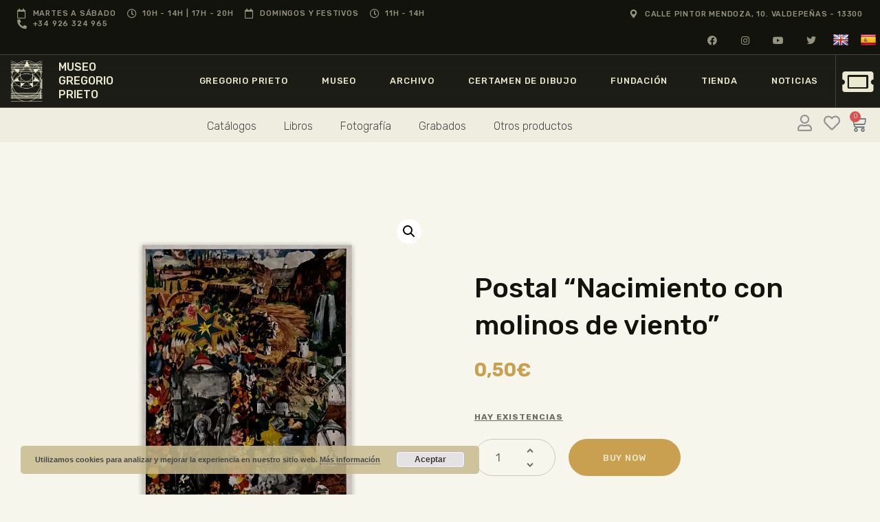

--- FILE ---
content_type: text/html; charset=UTF-8
request_url: https://gregorioprieto.org/tienda/otros-productos/postal-nacimiento-con-molinos-de-viento/
body_size: 51137
content:
<!DOCTYPE html>
<html lang="es" class="no-js
									 scheme_default										">
<head>
					<script>document.documentElement.className = document.documentElement.className + ' yes-js js_active js'</script>
					<meta charset="UTF-8">
		<meta name="viewport" content="width=device-width, initial-scale=1, maximum-scale=1">
		<meta name="format-detection" content="telephone=no">
		<link rel="profile" href="//gmpg.org/xfn/11">
		<meta name='robots' content='index, follow, max-image-preview:large, max-snippet:-1, max-video-preview:-1' />
	<style>img:is([sizes="auto" i], [sizes^="auto," i]) { contain-intrinsic-size: 3000px 1500px }</style>
	<script>window._wca = window._wca || [];</script>

	<!-- This site is optimized with the Yoast SEO plugin v26.7 - https://yoast.com/wordpress/plugins/seo/ -->
	<title>Postal &quot;Nacimiento con molinos de viento&quot; - Museo||Gregorio||Prieto</title>
	<link rel="canonical" href="https://gregorioprieto.org/tienda/otros-productos/postal-nacimiento-con-molinos-de-viento/" />
	<meta property="og:locale" content="es_ES" />
	<meta property="og:type" content="article" />
	<meta property="og:title" content="Postal &quot;Nacimiento con molinos de viento&quot; - Museo||Gregorio||Prieto" />
	<meta property="og:url" content="https://gregorioprieto.org/tienda/otros-productos/postal-nacimiento-con-molinos-de-viento/" />
	<meta property="og:site_name" content="Museo||Gregorio||Prieto" />
	<meta property="article:modified_time" content="2022-10-03T10:23:20+00:00" />
	<meta property="og:image" content="https://gregorioprieto.org/wp-content/uploads/postal-nacimiento-con-molinos-de-viento-destacada.webp" />
	<meta property="og:image:width" content="1536" />
	<meta property="og:image:height" content="1536" />
	<meta property="og:image:type" content="image/webp" />
	<script type="application/ld+json" class="yoast-schema-graph">{"@context":"https://schema.org","@graph":[{"@type":"WebPage","@id":"https://gregorioprieto.org/tienda/otros-productos/postal-nacimiento-con-molinos-de-viento/","url":"https://gregorioprieto.org/tienda/otros-productos/postal-nacimiento-con-molinos-de-viento/","name":"Postal \"Nacimiento con molinos de viento\" - Museo||Gregorio||Prieto","isPartOf":{"@id":"https://gregorioprieto.org/#website"},"primaryImageOfPage":{"@id":"https://gregorioprieto.org/tienda/otros-productos/postal-nacimiento-con-molinos-de-viento/#primaryimage"},"image":{"@id":"https://gregorioprieto.org/tienda/otros-productos/postal-nacimiento-con-molinos-de-viento/#primaryimage"},"thumbnailUrl":"https://gregorioprieto.org/wp-content/uploads/postal-nacimiento-con-molinos-de-viento-destacada.webp","datePublished":"2013-06-30T22:00:00+00:00","dateModified":"2022-10-03T10:23:20+00:00","breadcrumb":{"@id":"https://gregorioprieto.org/tienda/otros-productos/postal-nacimiento-con-molinos-de-viento/#breadcrumb"},"inLanguage":"es","potentialAction":[{"@type":"ReadAction","target":["https://gregorioprieto.org/tienda/otros-productos/postal-nacimiento-con-molinos-de-viento/"]}]},{"@type":"ImageObject","inLanguage":"es","@id":"https://gregorioprieto.org/tienda/otros-productos/postal-nacimiento-con-molinos-de-viento/#primaryimage","url":"https://gregorioprieto.org/wp-content/uploads/postal-nacimiento-con-molinos-de-viento-destacada.webp","contentUrl":"https://gregorioprieto.org/wp-content/uploads/postal-nacimiento-con-molinos-de-viento-destacada.webp","width":1536,"height":1536},{"@type":"BreadcrumbList","@id":"https://gregorioprieto.org/tienda/otros-productos/postal-nacimiento-con-molinos-de-viento/#breadcrumb","itemListElement":[{"@type":"ListItem","position":1,"name":"Inicio","item":"https://gregorioprieto.org/"},{"@type":"ListItem","position":2,"name":"Tienda","item":"https://gregorioprieto.org/tienda/"},{"@type":"ListItem","position":3,"name":"Postal &#8220;Nacimiento con molinos de viento&#8221;"}]},{"@type":"WebSite","@id":"https://gregorioprieto.org/#website","url":"https://gregorioprieto.org/","name":"Museo||Gregorio||Prieto","description":"","potentialAction":[{"@type":"SearchAction","target":{"@type":"EntryPoint","urlTemplate":"https://gregorioprieto.org/?s={search_term_string}"},"query-input":{"@type":"PropertyValueSpecification","valueRequired":true,"valueName":"search_term_string"}}],"inLanguage":"es"}]}</script>
	<!-- / Yoast SEO plugin. -->


<link rel='dns-prefetch' href='//translate.google.com' />
<link rel='dns-prefetch' href='//stats.wp.com' />
<link rel='dns-prefetch' href='//fonts.googleapis.com' />
<link rel='dns-prefetch' href='//www.googletagmanager.com' />
<link rel="alternate" type="application/rss+xml" title="Museo||Gregorio||Prieto &raquo; Feed" href="https://gregorioprieto.org/feed/" />
<link rel="alternate" type="application/rss+xml" title="Museo||Gregorio||Prieto &raquo; Feed de los comentarios" href="https://gregorioprieto.org/comments/feed/" />
<link rel="alternate" type="text/calendar" title="Museo||Gregorio||Prieto &raquo; iCal Feed" href="https://gregorioprieto.org/eventos/?ical=1" />
<meta property="og:url" content="https://gregorioprieto.org/tienda/otros-productos/postal-nacimiento-con-molinos-de-viento/ "/>
			<meta property="og:title" content="Postal &#8220;Nacimiento con molinos de viento&#8221;" />
			<meta property="og:description" content="" />  
			<meta property="og:type" content="article" />				<meta property="og:image" content="https://gregorioprieto.org/wp-content/uploads/postal-nacimiento-con-molinos-de-viento-destacada.webp"/>
				<script type="text/javascript">
/* <![CDATA[ */
window._wpemojiSettings = {"baseUrl":"https:\/\/s.w.org\/images\/core\/emoji\/15.0.3\/72x72\/","ext":".png","svgUrl":"https:\/\/s.w.org\/images\/core\/emoji\/15.0.3\/svg\/","svgExt":".svg","source":{"concatemoji":"https:\/\/gregorioprieto.org\/wp-includes\/js\/wp-emoji-release.min.js?ver=6.7.4"}};
/*! This file is auto-generated */
!function(i,n){var o,s,e;function c(e){try{var t={supportTests:e,timestamp:(new Date).valueOf()};sessionStorage.setItem(o,JSON.stringify(t))}catch(e){}}function p(e,t,n){e.clearRect(0,0,e.canvas.width,e.canvas.height),e.fillText(t,0,0);var t=new Uint32Array(e.getImageData(0,0,e.canvas.width,e.canvas.height).data),r=(e.clearRect(0,0,e.canvas.width,e.canvas.height),e.fillText(n,0,0),new Uint32Array(e.getImageData(0,0,e.canvas.width,e.canvas.height).data));return t.every(function(e,t){return e===r[t]})}function u(e,t,n){switch(t){case"flag":return n(e,"\ud83c\udff3\ufe0f\u200d\u26a7\ufe0f","\ud83c\udff3\ufe0f\u200b\u26a7\ufe0f")?!1:!n(e,"\ud83c\uddfa\ud83c\uddf3","\ud83c\uddfa\u200b\ud83c\uddf3")&&!n(e,"\ud83c\udff4\udb40\udc67\udb40\udc62\udb40\udc65\udb40\udc6e\udb40\udc67\udb40\udc7f","\ud83c\udff4\u200b\udb40\udc67\u200b\udb40\udc62\u200b\udb40\udc65\u200b\udb40\udc6e\u200b\udb40\udc67\u200b\udb40\udc7f");case"emoji":return!n(e,"\ud83d\udc26\u200d\u2b1b","\ud83d\udc26\u200b\u2b1b")}return!1}function f(e,t,n){var r="undefined"!=typeof WorkerGlobalScope&&self instanceof WorkerGlobalScope?new OffscreenCanvas(300,150):i.createElement("canvas"),a=r.getContext("2d",{willReadFrequently:!0}),o=(a.textBaseline="top",a.font="600 32px Arial",{});return e.forEach(function(e){o[e]=t(a,e,n)}),o}function t(e){var t=i.createElement("script");t.src=e,t.defer=!0,i.head.appendChild(t)}"undefined"!=typeof Promise&&(o="wpEmojiSettingsSupports",s=["flag","emoji"],n.supports={everything:!0,everythingExceptFlag:!0},e=new Promise(function(e){i.addEventListener("DOMContentLoaded",e,{once:!0})}),new Promise(function(t){var n=function(){try{var e=JSON.parse(sessionStorage.getItem(o));if("object"==typeof e&&"number"==typeof e.timestamp&&(new Date).valueOf()<e.timestamp+604800&&"object"==typeof e.supportTests)return e.supportTests}catch(e){}return null}();if(!n){if("undefined"!=typeof Worker&&"undefined"!=typeof OffscreenCanvas&&"undefined"!=typeof URL&&URL.createObjectURL&&"undefined"!=typeof Blob)try{var e="postMessage("+f.toString()+"("+[JSON.stringify(s),u.toString(),p.toString()].join(",")+"));",r=new Blob([e],{type:"text/javascript"}),a=new Worker(URL.createObjectURL(r),{name:"wpTestEmojiSupports"});return void(a.onmessage=function(e){c(n=e.data),a.terminate(),t(n)})}catch(e){}c(n=f(s,u,p))}t(n)}).then(function(e){for(var t in e)n.supports[t]=e[t],n.supports.everything=n.supports.everything&&n.supports[t],"flag"!==t&&(n.supports.everythingExceptFlag=n.supports.everythingExceptFlag&&n.supports[t]);n.supports.everythingExceptFlag=n.supports.everythingExceptFlag&&!n.supports.flag,n.DOMReady=!1,n.readyCallback=function(){n.DOMReady=!0}}).then(function(){return e}).then(function(){var e;n.supports.everything||(n.readyCallback(),(e=n.source||{}).concatemoji?t(e.concatemoji):e.wpemoji&&e.twemoji&&(t(e.twemoji),t(e.wpemoji)))}))}((window,document),window._wpemojiSettings);
/* ]]> */
</script>
<link property="stylesheet" rel='stylesheet' id='woosb-blocks-css' href='https://gregorioprieto.org/wp-content/plugins/woo-product-bundle/assets/css/blocks.css?ver=8.2.3' type='text/css' media='all' />
<style id='wp-emoji-styles-inline-css' type='text/css'>

	img.wp-smiley, img.emoji {
		display: inline !important;
		border: none !important;
		box-shadow: none !important;
		height: 1em !important;
		width: 1em !important;
		margin: 0 0.07em !important;
		vertical-align: -0.1em !important;
		background: none !important;
		padding: 0 !important;
	}
</style>
<link property="stylesheet" rel='stylesheet' id='wp-block-library-css' href='https://gregorioprieto.org/wp-includes/css/dist/block-library/style.min.css?ver=6.7.4' type='text/css' media='all' />
<link property="stylesheet" rel='stylesheet' id='mediaelement-css' href='https://gregorioprieto.org/wp-includes/js/mediaelement/mediaelementplayer-legacy.min.css?ver=4.2.17' type='text/css' media='all' />
<link property="stylesheet" rel='stylesheet' id='wp-mediaelement-css' href='https://gregorioprieto.org/wp-includes/js/mediaelement/wp-mediaelement.min.css?ver=6.7.4' type='text/css' media='all' />
<style id='jetpack-sharing-buttons-style-inline-css' type='text/css'>
.jetpack-sharing-buttons__services-list{display:flex;flex-direction:row;flex-wrap:wrap;gap:0;list-style-type:none;margin:5px;padding:0}.jetpack-sharing-buttons__services-list.has-small-icon-size{font-size:12px}.jetpack-sharing-buttons__services-list.has-normal-icon-size{font-size:16px}.jetpack-sharing-buttons__services-list.has-large-icon-size{font-size:24px}.jetpack-sharing-buttons__services-list.has-huge-icon-size{font-size:36px}@media print{.jetpack-sharing-buttons__services-list{display:none!important}}.editor-styles-wrapper .wp-block-jetpack-sharing-buttons{gap:0;padding-inline-start:0}ul.jetpack-sharing-buttons__services-list.has-background{padding:1.25em 2.375em}
</style>
<link property="stylesheet" rel='stylesheet' id='jquery-selectBox-css' href='https://gregorioprieto.org/wp-content/plugins/yith-woocommerce-wishlist/assets/css/jquery.selectBox.css?ver=1.2.0' type='text/css' media='all' />
<link property="stylesheet" rel='stylesheet' id='woocommerce_prettyPhoto_css-css' href='//gregorioprieto.org/wp-content/plugins/woocommerce/assets/css/prettyPhoto.css?ver=3.1.6' type='text/css' media='all' />
<link property="stylesheet" rel='stylesheet' id='yith-wcwl-main-css' href='https://gregorioprieto.org/wp-content/plugins/yith-woocommerce-wishlist/assets/css/style.css?ver=4.3.0' type='text/css' media='all' />
<style id='yith-wcwl-main-inline-css' type='text/css'>
 :root { --color-add-to-wishlist-background: #333333; --color-add-to-wishlist-text: #FFFFFF; --color-add-to-wishlist-border: #333333; --color-add-to-wishlist-background-hover: #333333; --color-add-to-wishlist-text-hover: #FFFFFF; --color-add-to-wishlist-border-hover: #333333; --rounded-corners-radius: 16px; --color-add-to-cart-background: #333333; --color-add-to-cart-text: #FFFFFF; --color-add-to-cart-border: #333333; --color-add-to-cart-background-hover: #4F4F4F; --color-add-to-cart-text-hover: #FFFFFF; --color-add-to-cart-border-hover: #4F4F4F; --add-to-cart-rounded-corners-radius: 16px; --color-button-style-1-background: #333333; --color-button-style-1-text: #FFFFFF; --color-button-style-1-border: #333333; --color-button-style-1-background-hover: #4F4F4F; --color-button-style-1-text-hover: #FFFFFF; --color-button-style-1-border-hover: #4F4F4F; --color-button-style-2-background: #333333; --color-button-style-2-text: #FFFFFF; --color-button-style-2-border: #333333; --color-button-style-2-background-hover: #4F4F4F; --color-button-style-2-text-hover: #FFFFFF; --color-button-style-2-border-hover: #4F4F4F; --color-wishlist-table-background: #FFFFFF; --color-wishlist-table-text: #6d6c6c; --color-wishlist-table-border: #FFFFFF; --color-headers-background: #F4F4F4; --color-share-button-color: #FFFFFF; --color-share-button-color-hover: #FFFFFF; --color-fb-button-background: #39599E; --color-fb-button-background-hover: #595A5A; --color-tw-button-background: #45AFE2; --color-tw-button-background-hover: #595A5A; --color-pr-button-background: #AB2E31; --color-pr-button-background-hover: #595A5A; --color-em-button-background: #FBB102; --color-em-button-background-hover: #595A5A; --color-wa-button-background: #00A901; --color-wa-button-background-hover: #595A5A; --feedback-duration: 3s } 
 :root { --color-add-to-wishlist-background: #333333; --color-add-to-wishlist-text: #FFFFFF; --color-add-to-wishlist-border: #333333; --color-add-to-wishlist-background-hover: #333333; --color-add-to-wishlist-text-hover: #FFFFFF; --color-add-to-wishlist-border-hover: #333333; --rounded-corners-radius: 16px; --color-add-to-cart-background: #333333; --color-add-to-cart-text: #FFFFFF; --color-add-to-cart-border: #333333; --color-add-to-cart-background-hover: #4F4F4F; --color-add-to-cart-text-hover: #FFFFFF; --color-add-to-cart-border-hover: #4F4F4F; --add-to-cart-rounded-corners-radius: 16px; --color-button-style-1-background: #333333; --color-button-style-1-text: #FFFFFF; --color-button-style-1-border: #333333; --color-button-style-1-background-hover: #4F4F4F; --color-button-style-1-text-hover: #FFFFFF; --color-button-style-1-border-hover: #4F4F4F; --color-button-style-2-background: #333333; --color-button-style-2-text: #FFFFFF; --color-button-style-2-border: #333333; --color-button-style-2-background-hover: #4F4F4F; --color-button-style-2-text-hover: #FFFFFF; --color-button-style-2-border-hover: #4F4F4F; --color-wishlist-table-background: #FFFFFF; --color-wishlist-table-text: #6d6c6c; --color-wishlist-table-border: #FFFFFF; --color-headers-background: #F4F4F4; --color-share-button-color: #FFFFFF; --color-share-button-color-hover: #FFFFFF; --color-fb-button-background: #39599E; --color-fb-button-background-hover: #595A5A; --color-tw-button-background: #45AFE2; --color-tw-button-background-hover: #595A5A; --color-pr-button-background: #AB2E31; --color-pr-button-background-hover: #595A5A; --color-em-button-background: #FBB102; --color-em-button-background-hover: #595A5A; --color-wa-button-background: #00A901; --color-wa-button-background-hover: #595A5A; --feedback-duration: 3s } 
</style>
<style id='classic-theme-styles-inline-css' type='text/css'>
/*! This file is auto-generated */
.wp-block-button__link{color:#fff;background-color:#32373c;border-radius:9999px;box-shadow:none;text-decoration:none;padding:calc(.667em + 2px) calc(1.333em + 2px);font-size:1.125em}.wp-block-file__button{background:#32373c;color:#fff;text-decoration:none}
</style>
<style id='global-styles-inline-css' type='text/css'>
:root{--wp--preset--aspect-ratio--square: 1;--wp--preset--aspect-ratio--4-3: 4/3;--wp--preset--aspect-ratio--3-4: 3/4;--wp--preset--aspect-ratio--3-2: 3/2;--wp--preset--aspect-ratio--2-3: 2/3;--wp--preset--aspect-ratio--16-9: 16/9;--wp--preset--aspect-ratio--9-16: 9/16;--wp--preset--color--black: #000000;--wp--preset--color--cyan-bluish-gray: #abb8c3;--wp--preset--color--white: #ffffff;--wp--preset--color--pale-pink: #f78da7;--wp--preset--color--vivid-red: #cf2e2e;--wp--preset--color--luminous-vivid-orange: #ff6900;--wp--preset--color--luminous-vivid-amber: #fcb900;--wp--preset--color--light-green-cyan: #7bdcb5;--wp--preset--color--vivid-green-cyan: #00d084;--wp--preset--color--pale-cyan-blue: #8ed1fc;--wp--preset--color--vivid-cyan-blue: #0693e3;--wp--preset--color--vivid-purple: #9b51e0;--wp--preset--color--bg-color: #f7f6ec;--wp--preset--color--bd-color: #c9c8bf;--wp--preset--color--text-dark: #13130d;--wp--preset--color--text-light: #93938f;--wp--preset--color--text-link: #c9a050;--wp--preset--color--text-hover: #13130d;--wp--preset--color--text-link-2: #80d572;--wp--preset--color--text-hover-2: #8be77c;--wp--preset--color--text-link-3: #ddb837;--wp--preset--color--text-hover-3: #eec432;--wp--preset--gradient--vivid-cyan-blue-to-vivid-purple: linear-gradient(135deg,rgba(6,147,227,1) 0%,rgb(155,81,224) 100%);--wp--preset--gradient--light-green-cyan-to-vivid-green-cyan: linear-gradient(135deg,rgb(122,220,180) 0%,rgb(0,208,130) 100%);--wp--preset--gradient--luminous-vivid-amber-to-luminous-vivid-orange: linear-gradient(135deg,rgba(252,185,0,1) 0%,rgba(255,105,0,1) 100%);--wp--preset--gradient--luminous-vivid-orange-to-vivid-red: linear-gradient(135deg,rgba(255,105,0,1) 0%,rgb(207,46,46) 100%);--wp--preset--gradient--very-light-gray-to-cyan-bluish-gray: linear-gradient(135deg,rgb(238,238,238) 0%,rgb(169,184,195) 100%);--wp--preset--gradient--cool-to-warm-spectrum: linear-gradient(135deg,rgb(74,234,220) 0%,rgb(151,120,209) 20%,rgb(207,42,186) 40%,rgb(238,44,130) 60%,rgb(251,105,98) 80%,rgb(254,248,76) 100%);--wp--preset--gradient--blush-light-purple: linear-gradient(135deg,rgb(255,206,236) 0%,rgb(152,150,240) 100%);--wp--preset--gradient--blush-bordeaux: linear-gradient(135deg,rgb(254,205,165) 0%,rgb(254,45,45) 50%,rgb(107,0,62) 100%);--wp--preset--gradient--luminous-dusk: linear-gradient(135deg,rgb(255,203,112) 0%,rgb(199,81,192) 50%,rgb(65,88,208) 100%);--wp--preset--gradient--pale-ocean: linear-gradient(135deg,rgb(255,245,203) 0%,rgb(182,227,212) 50%,rgb(51,167,181) 100%);--wp--preset--gradient--electric-grass: linear-gradient(135deg,rgb(202,248,128) 0%,rgb(113,206,126) 100%);--wp--preset--gradient--midnight: linear-gradient(135deg,rgb(2,3,129) 0%,rgb(40,116,252) 100%);--wp--preset--font-size--small: 13px;--wp--preset--font-size--medium: 20px;--wp--preset--font-size--large: 36px;--wp--preset--font-size--x-large: 42px;--wp--preset--font-family--inter: "Inter", sans-serif;--wp--preset--font-family--cardo: Cardo;--wp--preset--spacing--20: 0.44rem;--wp--preset--spacing--30: 0.67rem;--wp--preset--spacing--40: 1rem;--wp--preset--spacing--50: 1.5rem;--wp--preset--spacing--60: 2.25rem;--wp--preset--spacing--70: 3.38rem;--wp--preset--spacing--80: 5.06rem;--wp--preset--shadow--natural: 6px 6px 9px rgba(0, 0, 0, 0.2);--wp--preset--shadow--deep: 12px 12px 50px rgba(0, 0, 0, 0.4);--wp--preset--shadow--sharp: 6px 6px 0px rgba(0, 0, 0, 0.2);--wp--preset--shadow--outlined: 6px 6px 0px -3px rgba(255, 255, 255, 1), 6px 6px rgba(0, 0, 0, 1);--wp--preset--shadow--crisp: 6px 6px 0px rgba(0, 0, 0, 1);}:where(.is-layout-flex){gap: 0.5em;}:where(.is-layout-grid){gap: 0.5em;}body .is-layout-flex{display: flex;}.is-layout-flex{flex-wrap: wrap;align-items: center;}.is-layout-flex > :is(*, div){margin: 0;}body .is-layout-grid{display: grid;}.is-layout-grid > :is(*, div){margin: 0;}:where(.wp-block-columns.is-layout-flex){gap: 2em;}:where(.wp-block-columns.is-layout-grid){gap: 2em;}:where(.wp-block-post-template.is-layout-flex){gap: 1.25em;}:where(.wp-block-post-template.is-layout-grid){gap: 1.25em;}.has-black-color{color: var(--wp--preset--color--black) !important;}.has-cyan-bluish-gray-color{color: var(--wp--preset--color--cyan-bluish-gray) !important;}.has-white-color{color: var(--wp--preset--color--white) !important;}.has-pale-pink-color{color: var(--wp--preset--color--pale-pink) !important;}.has-vivid-red-color{color: var(--wp--preset--color--vivid-red) !important;}.has-luminous-vivid-orange-color{color: var(--wp--preset--color--luminous-vivid-orange) !important;}.has-luminous-vivid-amber-color{color: var(--wp--preset--color--luminous-vivid-amber) !important;}.has-light-green-cyan-color{color: var(--wp--preset--color--light-green-cyan) !important;}.has-vivid-green-cyan-color{color: var(--wp--preset--color--vivid-green-cyan) !important;}.has-pale-cyan-blue-color{color: var(--wp--preset--color--pale-cyan-blue) !important;}.has-vivid-cyan-blue-color{color: var(--wp--preset--color--vivid-cyan-blue) !important;}.has-vivid-purple-color{color: var(--wp--preset--color--vivid-purple) !important;}.has-black-background-color{background-color: var(--wp--preset--color--black) !important;}.has-cyan-bluish-gray-background-color{background-color: var(--wp--preset--color--cyan-bluish-gray) !important;}.has-white-background-color{background-color: var(--wp--preset--color--white) !important;}.has-pale-pink-background-color{background-color: var(--wp--preset--color--pale-pink) !important;}.has-vivid-red-background-color{background-color: var(--wp--preset--color--vivid-red) !important;}.has-luminous-vivid-orange-background-color{background-color: var(--wp--preset--color--luminous-vivid-orange) !important;}.has-luminous-vivid-amber-background-color{background-color: var(--wp--preset--color--luminous-vivid-amber) !important;}.has-light-green-cyan-background-color{background-color: var(--wp--preset--color--light-green-cyan) !important;}.has-vivid-green-cyan-background-color{background-color: var(--wp--preset--color--vivid-green-cyan) !important;}.has-pale-cyan-blue-background-color{background-color: var(--wp--preset--color--pale-cyan-blue) !important;}.has-vivid-cyan-blue-background-color{background-color: var(--wp--preset--color--vivid-cyan-blue) !important;}.has-vivid-purple-background-color{background-color: var(--wp--preset--color--vivid-purple) !important;}.has-black-border-color{border-color: var(--wp--preset--color--black) !important;}.has-cyan-bluish-gray-border-color{border-color: var(--wp--preset--color--cyan-bluish-gray) !important;}.has-white-border-color{border-color: var(--wp--preset--color--white) !important;}.has-pale-pink-border-color{border-color: var(--wp--preset--color--pale-pink) !important;}.has-vivid-red-border-color{border-color: var(--wp--preset--color--vivid-red) !important;}.has-luminous-vivid-orange-border-color{border-color: var(--wp--preset--color--luminous-vivid-orange) !important;}.has-luminous-vivid-amber-border-color{border-color: var(--wp--preset--color--luminous-vivid-amber) !important;}.has-light-green-cyan-border-color{border-color: var(--wp--preset--color--light-green-cyan) !important;}.has-vivid-green-cyan-border-color{border-color: var(--wp--preset--color--vivid-green-cyan) !important;}.has-pale-cyan-blue-border-color{border-color: var(--wp--preset--color--pale-cyan-blue) !important;}.has-vivid-cyan-blue-border-color{border-color: var(--wp--preset--color--vivid-cyan-blue) !important;}.has-vivid-purple-border-color{border-color: var(--wp--preset--color--vivid-purple) !important;}.has-vivid-cyan-blue-to-vivid-purple-gradient-background{background: var(--wp--preset--gradient--vivid-cyan-blue-to-vivid-purple) !important;}.has-light-green-cyan-to-vivid-green-cyan-gradient-background{background: var(--wp--preset--gradient--light-green-cyan-to-vivid-green-cyan) !important;}.has-luminous-vivid-amber-to-luminous-vivid-orange-gradient-background{background: var(--wp--preset--gradient--luminous-vivid-amber-to-luminous-vivid-orange) !important;}.has-luminous-vivid-orange-to-vivid-red-gradient-background{background: var(--wp--preset--gradient--luminous-vivid-orange-to-vivid-red) !important;}.has-very-light-gray-to-cyan-bluish-gray-gradient-background{background: var(--wp--preset--gradient--very-light-gray-to-cyan-bluish-gray) !important;}.has-cool-to-warm-spectrum-gradient-background{background: var(--wp--preset--gradient--cool-to-warm-spectrum) !important;}.has-blush-light-purple-gradient-background{background: var(--wp--preset--gradient--blush-light-purple) !important;}.has-blush-bordeaux-gradient-background{background: var(--wp--preset--gradient--blush-bordeaux) !important;}.has-luminous-dusk-gradient-background{background: var(--wp--preset--gradient--luminous-dusk) !important;}.has-pale-ocean-gradient-background{background: var(--wp--preset--gradient--pale-ocean) !important;}.has-electric-grass-gradient-background{background: var(--wp--preset--gradient--electric-grass) !important;}.has-midnight-gradient-background{background: var(--wp--preset--gradient--midnight) !important;}.has-small-font-size{font-size: var(--wp--preset--font-size--small) !important;}.has-medium-font-size{font-size: var(--wp--preset--font-size--medium) !important;}.has-large-font-size{font-size: var(--wp--preset--font-size--large) !important;}.has-x-large-font-size{font-size: var(--wp--preset--font-size--x-large) !important;}
:where(.wp-block-post-template.is-layout-flex){gap: 1.25em;}:where(.wp-block-post-template.is-layout-grid){gap: 1.25em;}
:where(.wp-block-columns.is-layout-flex){gap: 2em;}:where(.wp-block-columns.is-layout-grid){gap: 2em;}
:root :where(.wp-block-pullquote){font-size: 1.5em;line-height: 1.6;}
</style>
<link property="stylesheet" rel='stylesheet' id='wapf-frontend-css-css' href='https://gregorioprieto.org/wp-content/plugins/advanced-product-fields-for-woocommerce/assets/css/frontend.min.css?ver=1.6.12' type='text/css' media='all' />
<link property="stylesheet" rel='stylesheet' id='google-language-translator-css' href='https://gregorioprieto.org/wp-content/plugins/google-language-translator/css/style.css?ver=6.0.20' type='text/css' media='' />
<link property="stylesheet" rel='stylesheet' id='taxonomy-image-plugin-public-css' href='https://gregorioprieto.org/wp-content/plugins/taxonomy-images/css/style.css?ver=0.9.6' type='text/css' media='screen' />
<link property="stylesheet" rel='stylesheet' id='trx_addons-icons-css' href='https://gregorioprieto.org/wp-content/plugins/trx_addons/css/font-icons/css/trx_addons_icons.css' type='text/css' media='all' />
<link property="stylesheet" rel='stylesheet' id='jquery-swiper-css' href='https://gregorioprieto.org/wp-content/plugins/trx_addons/js/swiper/swiper.min.css' type='text/css' media='all' />
<link property="stylesheet" rel='stylesheet' id='magnific-popup-css' href='https://gregorioprieto.org/wp-content/plugins/trx_addons/js/magnific/magnific-popup.min.css' type='text/css' media='all' />
<link property="stylesheet" rel='stylesheet' id='trx_addons-css' href='https://gregorioprieto.org/wp-content/plugins/trx_addons/css/__styles.css' type='text/css' media='all' />
<link property="stylesheet" rel='stylesheet' id='trx_addons-animation-css' href='https://gregorioprieto.org/wp-content/plugins/trx_addons/css/trx_addons.animation.css' type='text/css' media='all' />
<link property="stylesheet" rel='stylesheet' id='trx-popup-style-css' href='https://gregorioprieto.org/wp-content/plugins/trx_popup/css/style.css' type='text/css' media='all' />
<link property="stylesheet" rel='stylesheet' id='trx-popup-custom-css' href='https://gregorioprieto.org/wp-content/plugins/trx_popup/css/custom.css' type='text/css' media='all' />
<link property="stylesheet" rel='stylesheet' id='trx-popup-stylesheet-css' href='https://gregorioprieto.org/wp-content/plugins/trx_popup/css/fonts/Inter/stylesheet.css' type='text/css' media='all' />
<link property="stylesheet" rel='stylesheet' id='photoswipe-css' href='https://gregorioprieto.org/wp-content/plugins/woocommerce/assets/css/photoswipe/photoswipe.min.css?ver=9.7.2' type='text/css' media='all' />
<link property="stylesheet" rel='stylesheet' id='photoswipe-default-skin-css' href='https://gregorioprieto.org/wp-content/plugins/woocommerce/assets/css/photoswipe/default-skin/default-skin.min.css?ver=9.7.2' type='text/css' media='all' />
<link property="stylesheet" rel='stylesheet' id='woocommerce-layout-css' href='https://gregorioprieto.org/wp-content/plugins/woocommerce/assets/css/woocommerce-layout.css?ver=9.7.2' type='text/css' media='all' />
<style id='woocommerce-layout-inline-css' type='text/css'>

	.infinite-scroll .woocommerce-pagination {
		display: none;
	}
</style>
<link property="stylesheet" rel='stylesheet' id='woocommerce-smallscreen-css' href='https://gregorioprieto.org/wp-content/plugins/woocommerce/assets/css/woocommerce-smallscreen.css?ver=9.7.2' type='text/css' media='only screen and (max-width: 768px)' />
<link property="stylesheet" rel='stylesheet' id='woocommerce-general-css' href='https://gregorioprieto.org/wp-content/plugins/woocommerce/assets/css/woocommerce.css?ver=9.7.2' type='text/css' media='all' />
<style id='woocommerce-inline-inline-css' type='text/css'>
.woocommerce form .form-row .required { visibility: visible; }
</style>
<link property="stylesheet" rel='stylesheet' id='tribe-events-v2-single-skeleton-css' href='https://gregorioprieto.org/wp-content/plugins/the-events-calendar/src/resources/css/tribe-events-single-skeleton.min.css?ver=6.10.3' type='text/css' media='all' />
<link property="stylesheet" rel='stylesheet' id='tribe-events-v2-single-skeleton-full-css' href='https://gregorioprieto.org/wp-content/plugins/the-events-calendar/src/resources/css/tribe-events-single-full.min.css?ver=6.10.3' type='text/css' media='all' />
<link property="stylesheet" rel='stylesheet' id='tec-events-elementor-widgets-base-styles-css' href='https://gregorioprieto.org/wp-content/plugins/the-events-calendar/src/resources/css/integrations/plugins/elementor/widgets/widget-base.min.css?ver=6.10.3' type='text/css' media='all' />
<link property="stylesheet" rel='stylesheet' id='search-filter-plugin-styles-css' href='https://gregorioprieto.org/wp-content/plugins/search-filter-pro/public/assets/css/search-filter.min.css?ver=2.5.11' type='text/css' media='all' />
<link property="stylesheet" rel='stylesheet' id='brands-styles-css' href='https://gregorioprieto.org/wp-content/plugins/woocommerce/assets/css/brands.css?ver=9.7.2' type='text/css' media='all' />
<link property="stylesheet" rel='stylesheet' id='woosb-frontend-css' href='https://gregorioprieto.org/wp-content/plugins/woo-product-bundle/assets/css/frontend.css?ver=8.2.3' type='text/css' media='all' />
<link property="stylesheet" rel='stylesheet' id='ozeum-parent-style-css' href='https://gregorioprieto.org/wp-content/themes/ozeum/style.css?ver=6.7.4' type='text/css' media='all' />
<link property="stylesheet" rel='stylesheet' id='elementor-icons-css' href='https://gregorioprieto.org/wp-content/plugins/elementor/assets/lib/eicons/css/elementor-icons.min.css?ver=5.25.0' type='text/css' media='all' />
<link property="stylesheet" rel='stylesheet' id='elementor-frontend-css' href='https://gregorioprieto.org/wp-content/plugins/elementor/assets/css/frontend-lite.min.css?ver=3.18.2' type='text/css' media='all' />
<style id='elementor-frontend-inline-css' type='text/css'>
.elementor-kit-10109{--e-global-color-primary:#000000;--e-global-color-secondary:#3E3B39;--e-global-color-text:#484848;--e-global-color-accent:#CEAB61;--e-global-typography-primary-font-family:"Rubik";--e-global-typography-primary-font-weight:300;--e-global-typography-secondary-font-family:"Rubik";--e-global-typography-secondary-font-weight:300;--e-global-typography-text-font-family:"Rubik";--e-global-typography-text-font-weight:300;--e-global-typography-accent-font-family:"Rubik";--e-global-typography-accent-font-weight:300;}.elementor-section.elementor-section-boxed > .elementor-container{max-width:1310px;}.e-con{--container-max-width:1310px;}.elementor-widget:not(:last-child){margin-block-end:0px;}.elementor-element{--widgets-spacing:0px 0px;}{}.sc_layouts_title_caption{display:var(--page-title-display);}.elementor-kit-10109 e-page-transition{background-color:#FFBC7D;}@media(max-width:1024px){.elementor-section.elementor-section-boxed > .elementor-container{max-width:1024px;}.e-con{--container-max-width:1024px;}}@media(max-width:767px){.elementor-section.elementor-section-boxed > .elementor-container{max-width:767px;}.e-con{--container-max-width:767px;}}/* Start custom CSS */.logo_text {
    font-size: 1em !important;
} 

.home-prod .post_data {
    display: none;
}/* End custom CSS */
.elementor-widget-heading .elementor-heading-title{color:var( --e-global-color-primary );font-family:var( --e-global-typography-primary-font-family ), Sans-serif;font-weight:var( --e-global-typography-primary-font-weight );}.elementor-widget-image .widget-image-caption{color:var( --e-global-color-text );font-family:var( --e-global-typography-text-font-family ), Sans-serif;font-weight:var( --e-global-typography-text-font-weight );}.elementor-widget-text-editor{color:var( --e-global-color-text );font-family:var( --e-global-typography-text-font-family ), Sans-serif;font-weight:var( --e-global-typography-text-font-weight );}.elementor-widget-text-editor.elementor-drop-cap-view-stacked .elementor-drop-cap{background-color:var( --e-global-color-primary );}.elementor-widget-text-editor.elementor-drop-cap-view-framed .elementor-drop-cap, .elementor-widget-text-editor.elementor-drop-cap-view-default .elementor-drop-cap{color:var( --e-global-color-primary );border-color:var( --e-global-color-primary );}.elementor-widget-button .elementor-button{font-family:var( --e-global-typography-accent-font-family ), Sans-serif;font-weight:var( --e-global-typography-accent-font-weight );background-color:var( --e-global-color-accent );}.elementor-widget-divider{--divider-color:var( --e-global-color-secondary );}.elementor-widget-divider .elementor-divider__text{color:var( --e-global-color-secondary );font-family:var( --e-global-typography-secondary-font-family ), Sans-serif;font-weight:var( --e-global-typography-secondary-font-weight );}.elementor-widget-divider.elementor-view-stacked .elementor-icon{background-color:var( --e-global-color-secondary );}.elementor-widget-divider.elementor-view-framed .elementor-icon, .elementor-widget-divider.elementor-view-default .elementor-icon{color:var( --e-global-color-secondary );border-color:var( --e-global-color-secondary );}.elementor-widget-divider.elementor-view-framed .elementor-icon, .elementor-widget-divider.elementor-view-default .elementor-icon svg{fill:var( --e-global-color-secondary );}.elementor-widget-image-box .elementor-image-box-title{color:var( --e-global-color-primary );font-family:var( --e-global-typography-primary-font-family ), Sans-serif;font-weight:var( --e-global-typography-primary-font-weight );}.elementor-widget-image-box .elementor-image-box-description{color:var( --e-global-color-text );font-family:var( --e-global-typography-text-font-family ), Sans-serif;font-weight:var( --e-global-typography-text-font-weight );}.elementor-widget-icon.elementor-view-stacked .elementor-icon{background-color:var( --e-global-color-primary );}.elementor-widget-icon.elementor-view-framed .elementor-icon, .elementor-widget-icon.elementor-view-default .elementor-icon{color:var( --e-global-color-primary );border-color:var( --e-global-color-primary );}.elementor-widget-icon.elementor-view-framed .elementor-icon, .elementor-widget-icon.elementor-view-default .elementor-icon svg{fill:var( --e-global-color-primary );}.elementor-widget-icon-box.elementor-view-stacked .elementor-icon{background-color:var( --e-global-color-primary );}.elementor-widget-icon-box.elementor-view-framed .elementor-icon, .elementor-widget-icon-box.elementor-view-default .elementor-icon{fill:var( --e-global-color-primary );color:var( --e-global-color-primary );border-color:var( --e-global-color-primary );}.elementor-widget-icon-box .elementor-icon-box-title{color:var( --e-global-color-primary );}.elementor-widget-icon-box .elementor-icon-box-title, .elementor-widget-icon-box .elementor-icon-box-title a{font-family:var( --e-global-typography-primary-font-family ), Sans-serif;font-weight:var( --e-global-typography-primary-font-weight );}.elementor-widget-icon-box .elementor-icon-box-description{color:var( --e-global-color-text );font-family:var( --e-global-typography-text-font-family ), Sans-serif;font-weight:var( --e-global-typography-text-font-weight );}.elementor-widget-star-rating .elementor-star-rating__title{color:var( --e-global-color-text );font-family:var( --e-global-typography-text-font-family ), Sans-serif;font-weight:var( --e-global-typography-text-font-weight );}.elementor-widget-image-gallery .gallery-item .gallery-caption{font-family:var( --e-global-typography-accent-font-family ), Sans-serif;font-weight:var( --e-global-typography-accent-font-weight );}.elementor-widget-icon-list .elementor-icon-list-item:not(:last-child):after{border-color:var( --e-global-color-text );}.elementor-widget-icon-list .elementor-icon-list-icon i{color:var( --e-global-color-primary );}.elementor-widget-icon-list .elementor-icon-list-icon svg{fill:var( --e-global-color-primary );}.elementor-widget-icon-list .elementor-icon-list-item > .elementor-icon-list-text, .elementor-widget-icon-list .elementor-icon-list-item > a{font-family:var( --e-global-typography-text-font-family ), Sans-serif;font-weight:var( --e-global-typography-text-font-weight );}.elementor-widget-icon-list .elementor-icon-list-text{color:var( --e-global-color-secondary );}.elementor-widget-counter .elementor-counter-number-wrapper{color:var( --e-global-color-primary );font-family:var( --e-global-typography-primary-font-family ), Sans-serif;font-weight:var( --e-global-typography-primary-font-weight );}.elementor-widget-counter .elementor-counter-title{color:var( --e-global-color-secondary );font-family:var( --e-global-typography-secondary-font-family ), Sans-serif;font-weight:var( --e-global-typography-secondary-font-weight );}.elementor-widget-progress .elementor-progress-wrapper .elementor-progress-bar{background-color:var( --e-global-color-primary );}.elementor-widget-progress .elementor-title{color:var( --e-global-color-primary );font-family:var( --e-global-typography-text-font-family ), Sans-serif;font-weight:var( --e-global-typography-text-font-weight );}.elementor-widget-testimonial .elementor-testimonial-content{color:var( --e-global-color-text );font-family:var( --e-global-typography-text-font-family ), Sans-serif;font-weight:var( --e-global-typography-text-font-weight );}.elementor-widget-testimonial .elementor-testimonial-name{color:var( --e-global-color-primary );font-family:var( --e-global-typography-primary-font-family ), Sans-serif;font-weight:var( --e-global-typography-primary-font-weight );}.elementor-widget-testimonial .elementor-testimonial-job{color:var( --e-global-color-secondary );font-family:var( --e-global-typography-secondary-font-family ), Sans-serif;font-weight:var( --e-global-typography-secondary-font-weight );}.elementor-widget-tabs .elementor-tab-title, .elementor-widget-tabs .elementor-tab-title a{color:var( --e-global-color-primary );}.elementor-widget-tabs .elementor-tab-title.elementor-active,
					 .elementor-widget-tabs .elementor-tab-title.elementor-active a{color:var( --e-global-color-accent );}.elementor-widget-tabs .elementor-tab-title{font-family:var( --e-global-typography-primary-font-family ), Sans-serif;font-weight:var( --e-global-typography-primary-font-weight );}.elementor-widget-tabs .elementor-tab-content{color:var( --e-global-color-text );font-family:var( --e-global-typography-text-font-family ), Sans-serif;font-weight:var( --e-global-typography-text-font-weight );}.elementor-widget-accordion .elementor-accordion-icon, .elementor-widget-accordion .elementor-accordion-title{color:var( --e-global-color-primary );}.elementor-widget-accordion .elementor-accordion-icon svg{fill:var( --e-global-color-primary );}.elementor-widget-accordion .elementor-active .elementor-accordion-icon, .elementor-widget-accordion .elementor-active .elementor-accordion-title{color:var( --e-global-color-accent );}.elementor-widget-accordion .elementor-active .elementor-accordion-icon svg{fill:var( --e-global-color-accent );}.elementor-widget-accordion .elementor-accordion-title{font-family:var( --e-global-typography-primary-font-family ), Sans-serif;font-weight:var( --e-global-typography-primary-font-weight );}.elementor-widget-accordion .elementor-tab-content{color:var( --e-global-color-text );font-family:var( --e-global-typography-text-font-family ), Sans-serif;font-weight:var( --e-global-typography-text-font-weight );}.elementor-widget-toggle .elementor-toggle-title, .elementor-widget-toggle .elementor-toggle-icon{color:var( --e-global-color-primary );}.elementor-widget-toggle .elementor-toggle-icon svg{fill:var( --e-global-color-primary );}.elementor-widget-toggle .elementor-tab-title.elementor-active a, .elementor-widget-toggle .elementor-tab-title.elementor-active .elementor-toggle-icon{color:var( --e-global-color-accent );}.elementor-widget-toggle .elementor-toggle-title{font-family:var( --e-global-typography-primary-font-family ), Sans-serif;font-weight:var( --e-global-typography-primary-font-weight );}.elementor-widget-toggle .elementor-tab-content{color:var( --e-global-color-text );font-family:var( --e-global-typography-text-font-family ), Sans-serif;font-weight:var( --e-global-typography-text-font-weight );}.elementor-widget-alert .elementor-alert-title{font-family:var( --e-global-typography-primary-font-family ), Sans-serif;font-weight:var( --e-global-typography-primary-font-weight );}.elementor-widget-alert .elementor-alert-description{font-family:var( --e-global-typography-text-font-family ), Sans-serif;font-weight:var( --e-global-typography-text-font-weight );}.elementor-widget-text-path{font-family:var( --e-global-typography-text-font-family ), Sans-serif;font-weight:var( --e-global-typography-text-font-weight );}.elementor-widget-theme-site-logo .widget-image-caption{color:var( --e-global-color-text );font-family:var( --e-global-typography-text-font-family ), Sans-serif;font-weight:var( --e-global-typography-text-font-weight );}.elementor-widget-theme-site-title .elementor-heading-title{color:var( --e-global-color-primary );font-family:var( --e-global-typography-primary-font-family ), Sans-serif;font-weight:var( --e-global-typography-primary-font-weight );}.elementor-widget-theme-page-title .elementor-heading-title{color:var( --e-global-color-primary );font-family:var( --e-global-typography-primary-font-family ), Sans-serif;font-weight:var( --e-global-typography-primary-font-weight );}.elementor-widget-theme-post-title .elementor-heading-title{color:var( --e-global-color-primary );font-family:var( --e-global-typography-primary-font-family ), Sans-serif;font-weight:var( --e-global-typography-primary-font-weight );}.elementor-widget-theme-post-excerpt .elementor-widget-container{color:var( --e-global-color-text );font-family:var( --e-global-typography-text-font-family ), Sans-serif;font-weight:var( --e-global-typography-text-font-weight );}.elementor-widget-theme-post-content{color:var( --e-global-color-text );font-family:var( --e-global-typography-text-font-family ), Sans-serif;font-weight:var( --e-global-typography-text-font-weight );}.elementor-widget-theme-post-featured-image .widget-image-caption{color:var( --e-global-color-text );font-family:var( --e-global-typography-text-font-family ), Sans-serif;font-weight:var( --e-global-typography-text-font-weight );}.elementor-widget-theme-archive-title .elementor-heading-title{color:var( --e-global-color-primary );font-family:var( --e-global-typography-primary-font-family ), Sans-serif;font-weight:var( --e-global-typography-primary-font-weight );}.elementor-widget-archive-posts .elementor-post__title, .elementor-widget-archive-posts .elementor-post__title a{color:var( --e-global-color-secondary );font-family:var( --e-global-typography-primary-font-family ), Sans-serif;font-weight:var( --e-global-typography-primary-font-weight );}.elementor-widget-archive-posts .elementor-post__meta-data{font-family:var( --e-global-typography-secondary-font-family ), Sans-serif;font-weight:var( --e-global-typography-secondary-font-weight );}.elementor-widget-archive-posts .elementor-post__excerpt p{font-family:var( --e-global-typography-text-font-family ), Sans-serif;font-weight:var( --e-global-typography-text-font-weight );}.elementor-widget-archive-posts .elementor-post__read-more{color:var( --e-global-color-accent );}.elementor-widget-archive-posts a.elementor-post__read-more{font-family:var( --e-global-typography-accent-font-family ), Sans-serif;font-weight:var( --e-global-typography-accent-font-weight );}.elementor-widget-archive-posts .elementor-post__card .elementor-post__badge{background-color:var( --e-global-color-accent );font-family:var( --e-global-typography-accent-font-family ), Sans-serif;font-weight:var( --e-global-typography-accent-font-weight );}.elementor-widget-archive-posts .elementor-pagination{font-family:var( --e-global-typography-secondary-font-family ), Sans-serif;font-weight:var( --e-global-typography-secondary-font-weight );}.elementor-widget-archive-posts .ecs-load-more-button .elementor-button{font-family:var( --e-global-typography-accent-font-family ), Sans-serif;font-weight:var( --e-global-typography-accent-font-weight );background-color:var( --e-global-color-accent );}.elementor-widget-archive-posts .elementor-button{font-family:var( --e-global-typography-accent-font-family ), Sans-serif;font-weight:var( --e-global-typography-accent-font-weight );background-color:var( --e-global-color-accent );}.elementor-widget-archive-posts .e-load-more-message{font-family:var( --e-global-typography-secondary-font-family ), Sans-serif;font-weight:var( --e-global-typography-secondary-font-weight );}.elementor-widget-archive-posts .elementor-posts-nothing-found{color:var( --e-global-color-text );font-family:var( --e-global-typography-text-font-family ), Sans-serif;font-weight:var( --e-global-typography-text-font-weight );}.elementor-widget-loop-grid .elementor-pagination{font-family:var( --e-global-typography-secondary-font-family ), Sans-serif;font-weight:var( --e-global-typography-secondary-font-weight );}.elementor-widget-loop-grid .elementor-button{font-family:var( --e-global-typography-accent-font-family ), Sans-serif;font-weight:var( --e-global-typography-accent-font-weight );background-color:var( --e-global-color-accent );}.elementor-widget-loop-grid .e-load-more-message{font-family:var( --e-global-typography-secondary-font-family ), Sans-serif;font-weight:var( --e-global-typography-secondary-font-weight );}.elementor-widget-posts .elementor-post__title, .elementor-widget-posts .elementor-post__title a{color:var( --e-global-color-secondary );font-family:var( --e-global-typography-primary-font-family ), Sans-serif;font-weight:var( --e-global-typography-primary-font-weight );}.elementor-widget-posts .elementor-post__meta-data{font-family:var( --e-global-typography-secondary-font-family ), Sans-serif;font-weight:var( --e-global-typography-secondary-font-weight );}.elementor-widget-posts .elementor-post__excerpt p{font-family:var( --e-global-typography-text-font-family ), Sans-serif;font-weight:var( --e-global-typography-text-font-weight );}.elementor-widget-posts .elementor-post__read-more{color:var( --e-global-color-accent );}.elementor-widget-posts a.elementor-post__read-more{font-family:var( --e-global-typography-accent-font-family ), Sans-serif;font-weight:var( --e-global-typography-accent-font-weight );}.elementor-widget-posts .elementor-post__card .elementor-post__badge{background-color:var( --e-global-color-accent );font-family:var( --e-global-typography-accent-font-family ), Sans-serif;font-weight:var( --e-global-typography-accent-font-weight );}.elementor-widget-posts .elementor-pagination{font-family:var( --e-global-typography-secondary-font-family ), Sans-serif;font-weight:var( --e-global-typography-secondary-font-weight );}.elementor-widget-posts .ecs-load-more-button .elementor-button{font-family:var( --e-global-typography-accent-font-family ), Sans-serif;font-weight:var( --e-global-typography-accent-font-weight );background-color:var( --e-global-color-accent );}.elementor-widget-posts .elementor-button{font-family:var( --e-global-typography-accent-font-family ), Sans-serif;font-weight:var( --e-global-typography-accent-font-weight );background-color:var( --e-global-color-accent );}.elementor-widget-posts .e-load-more-message{font-family:var( --e-global-typography-secondary-font-family ), Sans-serif;font-weight:var( --e-global-typography-secondary-font-weight );}.elementor-widget-portfolio a .elementor-portfolio-item__overlay{background-color:var( --e-global-color-accent );}.elementor-widget-portfolio .elementor-portfolio-item__title{font-family:var( --e-global-typography-primary-font-family ), Sans-serif;font-weight:var( --e-global-typography-primary-font-weight );}.elementor-widget-portfolio .elementor-portfolio__filter{color:var( --e-global-color-text );font-family:var( --e-global-typography-primary-font-family ), Sans-serif;font-weight:var( --e-global-typography-primary-font-weight );}.elementor-widget-portfolio .elementor-portfolio__filter.elementor-active{color:var( --e-global-color-primary );}.elementor-widget-gallery .elementor-gallery-item__title{font-family:var( --e-global-typography-primary-font-family ), Sans-serif;font-weight:var( --e-global-typography-primary-font-weight );}.elementor-widget-gallery .elementor-gallery-item__description{font-family:var( --e-global-typography-text-font-family ), Sans-serif;font-weight:var( --e-global-typography-text-font-weight );}.elementor-widget-gallery{--galleries-title-color-normal:var( --e-global-color-primary );--galleries-title-color-hover:var( --e-global-color-secondary );--galleries-pointer-bg-color-hover:var( --e-global-color-accent );--gallery-title-color-active:var( --e-global-color-secondary );--galleries-pointer-bg-color-active:var( --e-global-color-accent );}.elementor-widget-gallery .elementor-gallery-title{font-family:var( --e-global-typography-primary-font-family ), Sans-serif;font-weight:var( --e-global-typography-primary-font-weight );}.elementor-widget-form .elementor-field-group > label, .elementor-widget-form .elementor-field-subgroup label{color:var( --e-global-color-text );}.elementor-widget-form .elementor-field-group > label{font-family:var( --e-global-typography-text-font-family ), Sans-serif;font-weight:var( --e-global-typography-text-font-weight );}.elementor-widget-form .elementor-field-type-html{color:var( --e-global-color-text );font-family:var( --e-global-typography-text-font-family ), Sans-serif;font-weight:var( --e-global-typography-text-font-weight );}.elementor-widget-form .elementor-field-group .elementor-field{color:var( --e-global-color-text );}.elementor-widget-form .elementor-field-group .elementor-field, .elementor-widget-form .elementor-field-subgroup label{font-family:var( --e-global-typography-text-font-family ), Sans-serif;font-weight:var( --e-global-typography-text-font-weight );}.elementor-widget-form .elementor-button{font-family:var( --e-global-typography-accent-font-family ), Sans-serif;font-weight:var( --e-global-typography-accent-font-weight );}.elementor-widget-form .e-form__buttons__wrapper__button-next{background-color:var( --e-global-color-accent );}.elementor-widget-form .elementor-button[type="submit"]{background-color:var( --e-global-color-accent );}.elementor-widget-form .e-form__buttons__wrapper__button-previous{background-color:var( --e-global-color-accent );}.elementor-widget-form .elementor-message{font-family:var( --e-global-typography-text-font-family ), Sans-serif;font-weight:var( --e-global-typography-text-font-weight );}.elementor-widget-form .e-form__indicators__indicator, .elementor-widget-form .e-form__indicators__indicator__label{font-family:var( --e-global-typography-accent-font-family ), Sans-serif;font-weight:var( --e-global-typography-accent-font-weight );}.elementor-widget-form{--e-form-steps-indicator-inactive-primary-color:var( --e-global-color-text );--e-form-steps-indicator-active-primary-color:var( --e-global-color-accent );--e-form-steps-indicator-completed-primary-color:var( --e-global-color-accent );--e-form-steps-indicator-progress-color:var( --e-global-color-accent );--e-form-steps-indicator-progress-background-color:var( --e-global-color-text );--e-form-steps-indicator-progress-meter-color:var( --e-global-color-text );}.elementor-widget-form .e-form__indicators__indicator__progress__meter{font-family:var( --e-global-typography-accent-font-family ), Sans-serif;font-weight:var( --e-global-typography-accent-font-weight );}.elementor-widget-login .elementor-field-group > a{color:var( --e-global-color-text );}.elementor-widget-login .elementor-field-group > a:hover{color:var( --e-global-color-accent );}.elementor-widget-login .elementor-form-fields-wrapper label{color:var( --e-global-color-text );font-family:var( --e-global-typography-text-font-family ), Sans-serif;font-weight:var( --e-global-typography-text-font-weight );}.elementor-widget-login .elementor-field-group .elementor-field{color:var( --e-global-color-text );}.elementor-widget-login .elementor-field-group .elementor-field, .elementor-widget-login .elementor-field-subgroup label{font-family:var( --e-global-typography-text-font-family ), Sans-serif;font-weight:var( --e-global-typography-text-font-weight );}.elementor-widget-login .elementor-button{font-family:var( --e-global-typography-accent-font-family ), Sans-serif;font-weight:var( --e-global-typography-accent-font-weight );background-color:var( --e-global-color-accent );}.elementor-widget-login .elementor-widget-container .elementor-login__logged-in-message{color:var( --e-global-color-text );font-family:var( --e-global-typography-text-font-family ), Sans-serif;font-weight:var( --e-global-typography-text-font-weight );}.elementor-widget-slides .elementor-slide-heading{font-family:var( --e-global-typography-primary-font-family ), Sans-serif;font-weight:var( --e-global-typography-primary-font-weight );}.elementor-widget-slides .elementor-slide-description{font-family:var( --e-global-typography-secondary-font-family ), Sans-serif;font-weight:var( --e-global-typography-secondary-font-weight );}.elementor-widget-slides .elementor-slide-button{font-family:var( --e-global-typography-accent-font-family ), Sans-serif;font-weight:var( --e-global-typography-accent-font-weight );}.elementor-widget-nav-menu .elementor-nav-menu .elementor-item{font-family:var( --e-global-typography-primary-font-family ), Sans-serif;font-weight:var( --e-global-typography-primary-font-weight );}.elementor-widget-nav-menu .elementor-nav-menu--main .elementor-item{color:var( --e-global-color-text );fill:var( --e-global-color-text );}.elementor-widget-nav-menu .elementor-nav-menu--main .elementor-item:hover,
					.elementor-widget-nav-menu .elementor-nav-menu--main .elementor-item.elementor-item-active,
					.elementor-widget-nav-menu .elementor-nav-menu--main .elementor-item.highlighted,
					.elementor-widget-nav-menu .elementor-nav-menu--main .elementor-item:focus{color:var( --e-global-color-accent );fill:var( --e-global-color-accent );}.elementor-widget-nav-menu .elementor-nav-menu--main:not(.e--pointer-framed) .elementor-item:before,
					.elementor-widget-nav-menu .elementor-nav-menu--main:not(.e--pointer-framed) .elementor-item:after{background-color:var( --e-global-color-accent );}.elementor-widget-nav-menu .e--pointer-framed .elementor-item:before,
					.elementor-widget-nav-menu .e--pointer-framed .elementor-item:after{border-color:var( --e-global-color-accent );}.elementor-widget-nav-menu{--e-nav-menu-divider-color:var( --e-global-color-text );}.elementor-widget-nav-menu .elementor-nav-menu--dropdown .elementor-item, .elementor-widget-nav-menu .elementor-nav-menu--dropdown  .elementor-sub-item{font-family:var( --e-global-typography-accent-font-family ), Sans-serif;font-weight:var( --e-global-typography-accent-font-weight );}.elementor-widget-animated-headline .elementor-headline-dynamic-wrapper path{stroke:var( --e-global-color-accent );}.elementor-widget-animated-headline .elementor-headline-plain-text{color:var( --e-global-color-secondary );}.elementor-widget-animated-headline .elementor-headline{font-family:var( --e-global-typography-primary-font-family ), Sans-serif;font-weight:var( --e-global-typography-primary-font-weight );}.elementor-widget-animated-headline{--dynamic-text-color:var( --e-global-color-secondary );}.elementor-widget-animated-headline .elementor-headline-dynamic-text{font-family:var( --e-global-typography-primary-font-family ), Sans-serif;font-weight:var( --e-global-typography-primary-font-weight );}.elementor-widget-hotspot .widget-image-caption{font-family:var( --e-global-typography-text-font-family ), Sans-serif;font-weight:var( --e-global-typography-text-font-weight );}.elementor-widget-hotspot{--hotspot-color:var( --e-global-color-primary );--hotspot-box-color:var( --e-global-color-secondary );--tooltip-color:var( --e-global-color-secondary );}.elementor-widget-hotspot .e-hotspot__label{font-family:var( --e-global-typography-primary-font-family ), Sans-serif;font-weight:var( --e-global-typography-primary-font-weight );}.elementor-widget-hotspot .e-hotspot__tooltip{font-family:var( --e-global-typography-secondary-font-family ), Sans-serif;font-weight:var( --e-global-typography-secondary-font-weight );}.elementor-widget-price-list .elementor-price-list-header{color:var( --e-global-color-primary );font-family:var( --e-global-typography-primary-font-family ), Sans-serif;font-weight:var( --e-global-typography-primary-font-weight );}.elementor-widget-price-list .elementor-price-list-price{color:var( --e-global-color-primary );font-family:var( --e-global-typography-primary-font-family ), Sans-serif;font-weight:var( --e-global-typography-primary-font-weight );}.elementor-widget-price-list .elementor-price-list-description{color:var( --e-global-color-text );font-family:var( --e-global-typography-text-font-family ), Sans-serif;font-weight:var( --e-global-typography-text-font-weight );}.elementor-widget-price-list .elementor-price-list-separator{border-bottom-color:var( --e-global-color-secondary );}.elementor-widget-price-table{--e-price-table-header-background-color:var( --e-global-color-secondary );}.elementor-widget-price-table .elementor-price-table__heading{font-family:var( --e-global-typography-primary-font-family ), Sans-serif;font-weight:var( --e-global-typography-primary-font-weight );}.elementor-widget-price-table .elementor-price-table__subheading{font-family:var( --e-global-typography-secondary-font-family ), Sans-serif;font-weight:var( --e-global-typography-secondary-font-weight );}.elementor-widget-price-table .elementor-price-table .elementor-price-table__price{font-family:var( --e-global-typography-primary-font-family ), Sans-serif;font-weight:var( --e-global-typography-primary-font-weight );}.elementor-widget-price-table .elementor-price-table__original-price{color:var( --e-global-color-secondary );font-family:var( --e-global-typography-primary-font-family ), Sans-serif;font-weight:var( --e-global-typography-primary-font-weight );}.elementor-widget-price-table .elementor-price-table__period{color:var( --e-global-color-secondary );font-family:var( --e-global-typography-secondary-font-family ), Sans-serif;font-weight:var( --e-global-typography-secondary-font-weight );}.elementor-widget-price-table .elementor-price-table__features-list{--e-price-table-features-list-color:var( --e-global-color-text );}.elementor-widget-price-table .elementor-price-table__features-list li{font-family:var( --e-global-typography-text-font-family ), Sans-serif;font-weight:var( --e-global-typography-text-font-weight );}.elementor-widget-price-table .elementor-price-table__features-list li:before{border-top-color:var( --e-global-color-text );}.elementor-widget-price-table .elementor-price-table__button{font-family:var( --e-global-typography-accent-font-family ), Sans-serif;font-weight:var( --e-global-typography-accent-font-weight );background-color:var( --e-global-color-accent );}.elementor-widget-price-table .elementor-price-table__additional_info{color:var( --e-global-color-text );font-family:var( --e-global-typography-text-font-family ), Sans-serif;font-weight:var( --e-global-typography-text-font-weight );}.elementor-widget-price-table .elementor-price-table__ribbon-inner{background-color:var( --e-global-color-accent );font-family:var( --e-global-typography-accent-font-family ), Sans-serif;font-weight:var( --e-global-typography-accent-font-weight );}.elementor-widget-flip-box .elementor-flip-box__front .elementor-flip-box__layer__title{font-family:var( --e-global-typography-primary-font-family ), Sans-serif;font-weight:var( --e-global-typography-primary-font-weight );}.elementor-widget-flip-box .elementor-flip-box__front .elementor-flip-box__layer__description{font-family:var( --e-global-typography-text-font-family ), Sans-serif;font-weight:var( --e-global-typography-text-font-weight );}.elementor-widget-flip-box .elementor-flip-box__back .elementor-flip-box__layer__title{font-family:var( --e-global-typography-primary-font-family ), Sans-serif;font-weight:var( --e-global-typography-primary-font-weight );}.elementor-widget-flip-box .elementor-flip-box__back .elementor-flip-box__layer__description{font-family:var( --e-global-typography-text-font-family ), Sans-serif;font-weight:var( --e-global-typography-text-font-weight );}.elementor-widget-flip-box .elementor-flip-box__button{font-family:var( --e-global-typography-accent-font-family ), Sans-serif;font-weight:var( --e-global-typography-accent-font-weight );}.elementor-widget-call-to-action .elementor-cta__title{font-family:var( --e-global-typography-primary-font-family ), Sans-serif;font-weight:var( --e-global-typography-primary-font-weight );}.elementor-widget-call-to-action .elementor-cta__description{font-family:var( --e-global-typography-text-font-family ), Sans-serif;font-weight:var( --e-global-typography-text-font-weight );}.elementor-widget-call-to-action .elementor-cta__button{font-family:var( --e-global-typography-accent-font-family ), Sans-serif;font-weight:var( --e-global-typography-accent-font-weight );}.elementor-widget-call-to-action .elementor-ribbon-inner{background-color:var( --e-global-color-accent );font-family:var( --e-global-typography-accent-font-family ), Sans-serif;font-weight:var( --e-global-typography-accent-font-weight );}.elementor-widget-media-carousel .elementor-carousel-image-overlay{font-family:var( --e-global-typography-accent-font-family ), Sans-serif;font-weight:var( --e-global-typography-accent-font-weight );}.elementor-widget-testimonial-carousel .elementor-testimonial__text{color:var( --e-global-color-text );font-family:var( --e-global-typography-text-font-family ), Sans-serif;font-weight:var( --e-global-typography-text-font-weight );}.elementor-widget-testimonial-carousel .elementor-testimonial__name{color:var( --e-global-color-text );font-family:var( --e-global-typography-primary-font-family ), Sans-serif;font-weight:var( --e-global-typography-primary-font-weight );}.elementor-widget-testimonial-carousel .elementor-testimonial__title{color:var( --e-global-color-primary );font-family:var( --e-global-typography-secondary-font-family ), Sans-serif;font-weight:var( --e-global-typography-secondary-font-weight );}.elementor-widget-reviews .elementor-testimonial__header, .elementor-widget-reviews .elementor-testimonial__name{font-family:var( --e-global-typography-primary-font-family ), Sans-serif;font-weight:var( --e-global-typography-primary-font-weight );}.elementor-widget-reviews .elementor-testimonial__text{font-family:var( --e-global-typography-text-font-family ), Sans-serif;font-weight:var( --e-global-typography-text-font-weight );}.elementor-widget-table-of-contents{--header-color:var( --e-global-color-secondary );--item-text-color:var( --e-global-color-text );--item-text-hover-color:var( --e-global-color-accent );--marker-color:var( --e-global-color-text );}.elementor-widget-table-of-contents .elementor-toc__header, .elementor-widget-table-of-contents .elementor-toc__header-title{font-family:var( --e-global-typography-primary-font-family ), Sans-serif;font-weight:var( --e-global-typography-primary-font-weight );}.elementor-widget-table-of-contents .elementor-toc__list-item{font-family:var( --e-global-typography-text-font-family ), Sans-serif;font-weight:var( --e-global-typography-text-font-weight );}.elementor-widget-countdown .elementor-countdown-item{background-color:var( --e-global-color-primary );}.elementor-widget-countdown .elementor-countdown-digits{font-family:var( --e-global-typography-text-font-family ), Sans-serif;font-weight:var( --e-global-typography-text-font-weight );}.elementor-widget-countdown .elementor-countdown-label{font-family:var( --e-global-typography-secondary-font-family ), Sans-serif;font-weight:var( --e-global-typography-secondary-font-weight );}.elementor-widget-countdown .elementor-countdown-expire--message{color:var( --e-global-color-text );font-family:var( --e-global-typography-text-font-family ), Sans-serif;font-weight:var( --e-global-typography-text-font-weight );}.elementor-widget-search-form input[type="search"].elementor-search-form__input{font-family:var( --e-global-typography-text-font-family ), Sans-serif;font-weight:var( --e-global-typography-text-font-weight );}.elementor-widget-search-form .elementor-search-form__input,
					.elementor-widget-search-form .elementor-search-form__icon,
					.elementor-widget-search-form .elementor-lightbox .dialog-lightbox-close-button,
					.elementor-widget-search-form .elementor-lightbox .dialog-lightbox-close-button:hover,
					.elementor-widget-search-form.elementor-search-form--skin-full_screen input[type="search"].elementor-search-form__input{color:var( --e-global-color-text );fill:var( --e-global-color-text );}.elementor-widget-search-form .elementor-search-form__submit{font-family:var( --e-global-typography-text-font-family ), Sans-serif;font-weight:var( --e-global-typography-text-font-weight );background-color:var( --e-global-color-secondary );}.elementor-widget-author-box .elementor-author-box__name{color:var( --e-global-color-secondary );font-family:var( --e-global-typography-primary-font-family ), Sans-serif;font-weight:var( --e-global-typography-primary-font-weight );}.elementor-widget-author-box .elementor-author-box__bio{color:var( --e-global-color-text );font-family:var( --e-global-typography-text-font-family ), Sans-serif;font-weight:var( --e-global-typography-text-font-weight );}.elementor-widget-author-box .elementor-author-box__button{color:var( --e-global-color-secondary );border-color:var( --e-global-color-secondary );font-family:var( --e-global-typography-accent-font-family ), Sans-serif;font-weight:var( --e-global-typography-accent-font-weight );}.elementor-widget-author-box .elementor-author-box__button:hover{border-color:var( --e-global-color-secondary );color:var( --e-global-color-secondary );}.elementor-widget-post-navigation span.post-navigation__prev--label{color:var( --e-global-color-text );}.elementor-widget-post-navigation span.post-navigation__next--label{color:var( --e-global-color-text );}.elementor-widget-post-navigation span.post-navigation__prev--label, .elementor-widget-post-navigation span.post-navigation__next--label{font-family:var( --e-global-typography-secondary-font-family ), Sans-serif;font-weight:var( --e-global-typography-secondary-font-weight );}.elementor-widget-post-navigation span.post-navigation__prev--title, .elementor-widget-post-navigation span.post-navigation__next--title{color:var( --e-global-color-secondary );font-family:var( --e-global-typography-secondary-font-family ), Sans-serif;font-weight:var( --e-global-typography-secondary-font-weight );}.elementor-widget-post-info .elementor-icon-list-item:not(:last-child):after{border-color:var( --e-global-color-text );}.elementor-widget-post-info .elementor-icon-list-icon i{color:var( --e-global-color-primary );}.elementor-widget-post-info .elementor-icon-list-icon svg{fill:var( --e-global-color-primary );}.elementor-widget-post-info .elementor-icon-list-text, .elementor-widget-post-info .elementor-icon-list-text a{color:var( --e-global-color-secondary );}.elementor-widget-post-info .elementor-icon-list-item{font-family:var( --e-global-typography-text-font-family ), Sans-serif;font-weight:var( --e-global-typography-text-font-weight );}.elementor-widget-sitemap .elementor-sitemap-title{color:var( --e-global-color-primary );font-family:var( --e-global-typography-primary-font-family ), Sans-serif;font-weight:var( --e-global-typography-primary-font-weight );}.elementor-widget-sitemap .elementor-sitemap-item, .elementor-widget-sitemap span.elementor-sitemap-list, .elementor-widget-sitemap .elementor-sitemap-item a{color:var( --e-global-color-text );font-family:var( --e-global-typography-text-font-family ), Sans-serif;font-weight:var( --e-global-typography-text-font-weight );}.elementor-widget-sitemap .elementor-sitemap-item{color:var( --e-global-color-text );}.elementor-widget-breadcrumbs{font-family:var( --e-global-typography-secondary-font-family ), Sans-serif;font-weight:var( --e-global-typography-secondary-font-weight );}.elementor-widget-blockquote .elementor-blockquote__content{color:var( --e-global-color-text );}.elementor-widget-blockquote .elementor-blockquote__author{color:var( --e-global-color-secondary );}.elementor-widget-woocommerce-products.elementor-wc-products ul.products li.product .woocommerce-loop-product__title{color:var( --e-global-color-primary );}.elementor-widget-woocommerce-products.elementor-wc-products ul.products li.product .woocommerce-loop-category__title{color:var( --e-global-color-primary );}.elementor-widget-woocommerce-products.elementor-wc-products ul.products li.product .woocommerce-loop-product__title, .elementor-widget-woocommerce-products.elementor-wc-products ul.products li.product .woocommerce-loop-category__title{font-family:var( --e-global-typography-primary-font-family ), Sans-serif;font-weight:var( --e-global-typography-primary-font-weight );}.elementor-widget-woocommerce-products.elementor-wc-products ul.products li.product .price{color:var( --e-global-color-primary );font-family:var( --e-global-typography-primary-font-family ), Sans-serif;font-weight:var( --e-global-typography-primary-font-weight );}.elementor-widget-woocommerce-products.elementor-wc-products ul.products li.product .price ins{color:var( --e-global-color-primary );}.elementor-widget-woocommerce-products.elementor-wc-products ul.products li.product .price ins .amount{color:var( --e-global-color-primary );}.elementor-widget-woocommerce-products.elementor-wc-products ul.products li.product .price del{color:var( --e-global-color-primary );}.elementor-widget-woocommerce-products.elementor-wc-products ul.products li.product .price del .amount{color:var( --e-global-color-primary );}.elementor-widget-woocommerce-products.elementor-wc-products ul.products li.product .price del {font-family:var( --e-global-typography-primary-font-family ), Sans-serif;font-weight:var( --e-global-typography-primary-font-weight );}.elementor-widget-woocommerce-products.elementor-wc-products ul.products li.product .button{font-family:var( --e-global-typography-accent-font-family ), Sans-serif;font-weight:var( --e-global-typography-accent-font-weight );}.elementor-widget-woocommerce-products.elementor-wc-products .added_to_cart{font-family:var( --e-global-typography-accent-font-family ), Sans-serif;font-weight:var( --e-global-typography-accent-font-weight );}.elementor-widget-woocommerce-products{--products-title-color:var( --e-global-color-primary );}.elementor-widget-woocommerce-products.products-heading-show .related-products > h2, .elementor-widget-woocommerce-products.products-heading-show .upsells > h2, .elementor-widget-woocommerce-products.products-heading-show .cross-sells > h2{font-family:var( --e-global-typography-primary-font-family ), Sans-serif;font-weight:var( --e-global-typography-primary-font-weight );}.elementor-widget-wc-products.elementor-wc-products ul.products li.product .woocommerce-loop-product__title{color:var( --e-global-color-primary );}.elementor-widget-wc-products.elementor-wc-products ul.products li.product .woocommerce-loop-category__title{color:var( --e-global-color-primary );}.elementor-widget-wc-products.elementor-wc-products ul.products li.product .woocommerce-loop-product__title, .elementor-widget-wc-products.elementor-wc-products ul.products li.product .woocommerce-loop-category__title{font-family:var( --e-global-typography-primary-font-family ), Sans-serif;font-weight:var( --e-global-typography-primary-font-weight );}.elementor-widget-wc-products.elementor-wc-products ul.products li.product .price{color:var( --e-global-color-primary );font-family:var( --e-global-typography-primary-font-family ), Sans-serif;font-weight:var( --e-global-typography-primary-font-weight );}.elementor-widget-wc-products.elementor-wc-products ul.products li.product .price ins{color:var( --e-global-color-primary );}.elementor-widget-wc-products.elementor-wc-products ul.products li.product .price ins .amount{color:var( --e-global-color-primary );}.elementor-widget-wc-products.elementor-wc-products ul.products li.product .price del{color:var( --e-global-color-primary );}.elementor-widget-wc-products.elementor-wc-products ul.products li.product .price del .amount{color:var( --e-global-color-primary );}.elementor-widget-wc-products.elementor-wc-products ul.products li.product .price del {font-family:var( --e-global-typography-primary-font-family ), Sans-serif;font-weight:var( --e-global-typography-primary-font-weight );}.elementor-widget-wc-products.elementor-wc-products ul.products li.product .button{font-family:var( --e-global-typography-accent-font-family ), Sans-serif;font-weight:var( --e-global-typography-accent-font-weight );}.elementor-widget-wc-products.elementor-wc-products .added_to_cart{font-family:var( --e-global-typography-accent-font-family ), Sans-serif;font-weight:var( --e-global-typography-accent-font-weight );}.elementor-widget-woocommerce-product-add-to-cart .added_to_cart{font-family:var( --e-global-typography-accent-font-family ), Sans-serif;font-weight:var( --e-global-typography-accent-font-weight );}.elementor-widget-wc-categories .woocommerce .woocommerce-loop-category__title{color:var( --e-global-color-primary );font-family:var( --e-global-typography-primary-font-family ), Sans-serif;font-weight:var( --e-global-typography-primary-font-weight );}.elementor-widget-wc-categories .woocommerce-loop-category__title .count{font-family:var( --e-global-typography-primary-font-family ), Sans-serif;font-weight:var( --e-global-typography-primary-font-weight );}.woocommerce .elementor-widget-woocommerce-product-price .price{color:var( --e-global-color-primary );font-family:var( --e-global-typography-primary-font-family ), Sans-serif;font-weight:var( --e-global-typography-primary-font-weight );}.elementor-widget-woocommerce-product-title .elementor-heading-title{color:var( --e-global-color-primary );font-family:var( --e-global-typography-primary-font-family ), Sans-serif;font-weight:var( --e-global-typography-primary-font-weight );}.elementor-widget-woocommerce-product-upsell.elementor-wc-products ul.products li.product .woocommerce-loop-product__title{color:var( --e-global-color-primary );}.elementor-widget-woocommerce-product-upsell.elementor-wc-products ul.products li.product .woocommerce-loop-category__title{color:var( --e-global-color-primary );}.elementor-widget-woocommerce-product-upsell.elementor-wc-products ul.products li.product .woocommerce-loop-product__title, .elementor-widget-woocommerce-product-upsell.elementor-wc-products ul.products li.product .woocommerce-loop-category__title{font-family:var( --e-global-typography-primary-font-family ), Sans-serif;font-weight:var( --e-global-typography-primary-font-weight );}.elementor-widget-woocommerce-product-upsell.elementor-wc-products ul.products li.product .price{color:var( --e-global-color-primary );font-family:var( --e-global-typography-primary-font-family ), Sans-serif;font-weight:var( --e-global-typography-primary-font-weight );}.elementor-widget-woocommerce-product-upsell.elementor-wc-products ul.products li.product .price ins{color:var( --e-global-color-primary );}.elementor-widget-woocommerce-product-upsell.elementor-wc-products ul.products li.product .price ins .amount{color:var( --e-global-color-primary );}.elementor-widget-woocommerce-product-upsell.elementor-wc-products ul.products li.product .price del{color:var( --e-global-color-primary );}.elementor-widget-woocommerce-product-upsell.elementor-wc-products ul.products li.product .price del .amount{color:var( --e-global-color-primary );}.elementor-widget-woocommerce-product-upsell.elementor-wc-products ul.products li.product .price del {font-family:var( --e-global-typography-primary-font-family ), Sans-serif;font-weight:var( --e-global-typography-primary-font-weight );}.elementor-widget-woocommerce-product-upsell.elementor-wc-products ul.products li.product .button{font-family:var( --e-global-typography-accent-font-family ), Sans-serif;font-weight:var( --e-global-typography-accent-font-weight );}.elementor-widget-woocommerce-product-upsell.elementor-wc-products .added_to_cart{font-family:var( --e-global-typography-accent-font-family ), Sans-serif;font-weight:var( --e-global-typography-accent-font-weight );}.elementor-widget-woocommerce-product-upsell.elementor-wc-products .products > h2{color:var( --e-global-color-primary );font-family:var( --e-global-typography-primary-font-family ), Sans-serif;font-weight:var( --e-global-typography-primary-font-weight );}.elementor-widget-woocommerce-product-meta .product_meta .detail-container:not(:last-child):after{border-color:var( --e-global-color-text );}.elementor-widget-woocommerce-product-related.elementor-wc-products ul.products li.product .woocommerce-loop-product__title{color:var( --e-global-color-primary );}.elementor-widget-woocommerce-product-related.elementor-wc-products ul.products li.product .woocommerce-loop-category__title{color:var( --e-global-color-primary );}.elementor-widget-woocommerce-product-related.elementor-wc-products ul.products li.product .woocommerce-loop-product__title, .elementor-widget-woocommerce-product-related.elementor-wc-products ul.products li.product .woocommerce-loop-category__title{font-family:var( --e-global-typography-primary-font-family ), Sans-serif;font-weight:var( --e-global-typography-primary-font-weight );}.elementor-widget-woocommerce-product-related.elementor-wc-products ul.products li.product .price{color:var( --e-global-color-primary );font-family:var( --e-global-typography-primary-font-family ), Sans-serif;font-weight:var( --e-global-typography-primary-font-weight );}.elementor-widget-woocommerce-product-related.elementor-wc-products ul.products li.product .price ins{color:var( --e-global-color-primary );}.elementor-widget-woocommerce-product-related.elementor-wc-products ul.products li.product .price ins .amount{color:var( --e-global-color-primary );}.elementor-widget-woocommerce-product-related.elementor-wc-products ul.products li.product .price del{color:var( --e-global-color-primary );}.elementor-widget-woocommerce-product-related.elementor-wc-products ul.products li.product .price del .amount{color:var( --e-global-color-primary );}.elementor-widget-woocommerce-product-related.elementor-wc-products ul.products li.product .price del {font-family:var( --e-global-typography-primary-font-family ), Sans-serif;font-weight:var( --e-global-typography-primary-font-weight );}.elementor-widget-woocommerce-product-related.elementor-wc-products ul.products li.product .button{font-family:var( --e-global-typography-accent-font-family ), Sans-serif;font-weight:var( --e-global-typography-accent-font-weight );}.elementor-widget-woocommerce-product-related.elementor-wc-products .added_to_cart{font-family:var( --e-global-typography-accent-font-family ), Sans-serif;font-weight:var( --e-global-typography-accent-font-weight );}.woocommerce .elementor-widget-woocommerce-product-related.elementor-wc-products .products > h2{color:var( --e-global-color-primary );font-family:var( --e-global-typography-primary-font-family ), Sans-serif;font-weight:var( --e-global-typography-primary-font-weight );}.elementor-widget-wc-add-to-cart .elementor-button{font-family:var( --e-global-typography-accent-font-family ), Sans-serif;font-weight:var( --e-global-typography-accent-font-weight );background-color:var( --e-global-color-accent );}.elementor-widget-wc-archive-products.elementor-wc-products ul.products li.product .woocommerce-loop-product__title{color:var( --e-global-color-primary );}.elementor-widget-wc-archive-products.elementor-wc-products ul.products li.product .woocommerce-loop-category__title{color:var( --e-global-color-primary );}.elementor-widget-wc-archive-products.elementor-wc-products ul.products li.product .woocommerce-loop-product__title, .elementor-widget-wc-archive-products.elementor-wc-products ul.products li.product .woocommerce-loop-category__title{font-family:var( --e-global-typography-primary-font-family ), Sans-serif;font-weight:var( --e-global-typography-primary-font-weight );}.elementor-widget-wc-archive-products.elementor-wc-products ul.products li.product .price{color:var( --e-global-color-primary );font-family:var( --e-global-typography-primary-font-family ), Sans-serif;font-weight:var( --e-global-typography-primary-font-weight );}.elementor-widget-wc-archive-products.elementor-wc-products ul.products li.product .price ins{color:var( --e-global-color-primary );}.elementor-widget-wc-archive-products.elementor-wc-products ul.products li.product .price ins .amount{color:var( --e-global-color-primary );}.elementor-widget-wc-archive-products.elementor-wc-products ul.products li.product .price del{color:var( --e-global-color-primary );}.elementor-widget-wc-archive-products.elementor-wc-products ul.products li.product .price del .amount{color:var( --e-global-color-primary );}.elementor-widget-wc-archive-products.elementor-wc-products ul.products li.product .price del {font-family:var( --e-global-typography-primary-font-family ), Sans-serif;font-weight:var( --e-global-typography-primary-font-weight );}.elementor-widget-wc-archive-products.elementor-wc-products ul.products li.product .button{font-family:var( --e-global-typography-accent-font-family ), Sans-serif;font-weight:var( --e-global-typography-accent-font-weight );}.elementor-widget-wc-archive-products.elementor-wc-products .added_to_cart{font-family:var( --e-global-typography-accent-font-family ), Sans-serif;font-weight:var( --e-global-typography-accent-font-weight );}.elementor-widget-wc-archive-products{--products-title-color:var( --e-global-color-primary );}.elementor-widget-wc-archive-products.products-heading-show .related-products > h2, .elementor-widget-wc-archive-products.products-heading-show .upsells > h2, .elementor-widget-wc-archive-products.products-heading-show .cross-sells > h2{font-family:var( --e-global-typography-primary-font-family ), Sans-serif;font-weight:var( --e-global-typography-primary-font-weight );}.elementor-widget-wc-archive-products .elementor-products-nothing-found{color:var( --e-global-color-text );font-family:var( --e-global-typography-text-font-family ), Sans-serif;font-weight:var( --e-global-typography-text-font-weight );}.elementor-widget-woocommerce-archive-products.elementor-wc-products ul.products li.product .woocommerce-loop-product__title{color:var( --e-global-color-primary );}.elementor-widget-woocommerce-archive-products.elementor-wc-products ul.products li.product .woocommerce-loop-category__title{color:var( --e-global-color-primary );}.elementor-widget-woocommerce-archive-products.elementor-wc-products ul.products li.product .woocommerce-loop-product__title, .elementor-widget-woocommerce-archive-products.elementor-wc-products ul.products li.product .woocommerce-loop-category__title{font-family:var( --e-global-typography-primary-font-family ), Sans-serif;font-weight:var( --e-global-typography-primary-font-weight );}.elementor-widget-woocommerce-archive-products.elementor-wc-products ul.products li.product .price{color:var( --e-global-color-primary );font-family:var( --e-global-typography-primary-font-family ), Sans-serif;font-weight:var( --e-global-typography-primary-font-weight );}.elementor-widget-woocommerce-archive-products.elementor-wc-products ul.products li.product .price ins{color:var( --e-global-color-primary );}.elementor-widget-woocommerce-archive-products.elementor-wc-products ul.products li.product .price ins .amount{color:var( --e-global-color-primary );}.elementor-widget-woocommerce-archive-products.elementor-wc-products ul.products li.product .price del{color:var( --e-global-color-primary );}.elementor-widget-woocommerce-archive-products.elementor-wc-products ul.products li.product .price del .amount{color:var( --e-global-color-primary );}.elementor-widget-woocommerce-archive-products.elementor-wc-products ul.products li.product .price del {font-family:var( --e-global-typography-primary-font-family ), Sans-serif;font-weight:var( --e-global-typography-primary-font-weight );}.elementor-widget-woocommerce-archive-products.elementor-wc-products ul.products li.product .button{font-family:var( --e-global-typography-accent-font-family ), Sans-serif;font-weight:var( --e-global-typography-accent-font-weight );}.elementor-widget-woocommerce-archive-products.elementor-wc-products .added_to_cart{font-family:var( --e-global-typography-accent-font-family ), Sans-serif;font-weight:var( --e-global-typography-accent-font-weight );}.elementor-widget-woocommerce-archive-products{--products-title-color:var( --e-global-color-primary );}.elementor-widget-woocommerce-archive-products.products-heading-show .related-products > h2, .elementor-widget-woocommerce-archive-products.products-heading-show .upsells > h2, .elementor-widget-woocommerce-archive-products.products-heading-show .cross-sells > h2{font-family:var( --e-global-typography-primary-font-family ), Sans-serif;font-weight:var( --e-global-typography-primary-font-weight );}.elementor-widget-woocommerce-archive-products .elementor-products-nothing-found{color:var( --e-global-color-text );font-family:var( --e-global-typography-text-font-family ), Sans-serif;font-weight:var( --e-global-typography-text-font-weight );}.elementor-widget-woocommerce-menu-cart .elementor-menu-cart__toggle .elementor-button{font-family:var( --e-global-typography-primary-font-family ), Sans-serif;font-weight:var( --e-global-typography-primary-font-weight );}.elementor-widget-woocommerce-menu-cart .elementor-menu-cart__product-name a{font-family:var( --e-global-typography-primary-font-family ), Sans-serif;font-weight:var( --e-global-typography-primary-font-weight );}.elementor-widget-woocommerce-menu-cart .elementor-menu-cart__product-price{font-family:var( --e-global-typography-primary-font-family ), Sans-serif;font-weight:var( --e-global-typography-primary-font-weight );}.elementor-widget-woocommerce-menu-cart .elementor-menu-cart__footer-buttons .elementor-button{font-family:var( --e-global-typography-primary-font-family ), Sans-serif;font-weight:var( --e-global-typography-primary-font-weight );}.elementor-widget-woocommerce-menu-cart .elementor-menu-cart__footer-buttons a.elementor-button--view-cart{font-family:var( --e-global-typography-primary-font-family ), Sans-serif;font-weight:var( --e-global-typography-primary-font-weight );}.elementor-widget-woocommerce-menu-cart .elementor-menu-cart__footer-buttons a.elementor-button--checkout{font-family:var( --e-global-typography-primary-font-family ), Sans-serif;font-weight:var( --e-global-typography-primary-font-weight );}.elementor-widget-woocommerce-menu-cart .woocommerce-mini-cart__empty-message{font-family:var( --e-global-typography-primary-font-family ), Sans-serif;font-weight:var( --e-global-typography-primary-font-weight );}.elementor-widget-woocommerce-product-content{color:var( --e-global-color-text );font-family:var( --e-global-typography-text-font-family ), Sans-serif;font-weight:var( --e-global-typography-text-font-weight );}.elementor-widget-woocommerce-checkout-page .product-name .variation{font-family:var( --e-global-typography-text-font-family ), Sans-serif;font-weight:var( --e-global-typography-text-font-weight );}.elementor-widget-lottie{--caption-color:var( --e-global-color-text );}.elementor-widget-lottie .e-lottie__caption{font-family:var( --e-global-typography-text-font-family ), Sans-serif;font-weight:var( --e-global-typography-text-font-weight );}.elementor-widget-video-playlist .e-tabs-header .e-tabs-title{color:var( --e-global-color-text );}.elementor-widget-video-playlist .e-tabs-header .e-tabs-videos-count{color:var( --e-global-color-text );}.elementor-widget-video-playlist .e-tabs-header .e-tabs-header-right-side i{color:var( --e-global-color-text );}.elementor-widget-video-playlist .e-tabs-header .e-tabs-header-right-side svg{fill:var( --e-global-color-text );}.elementor-widget-video-playlist .e-tab-title .e-tab-title-text{color:var( --e-global-color-text );font-family:var( --e-global-typography-text-font-family ), Sans-serif;font-weight:var( --e-global-typography-text-font-weight );}.elementor-widget-video-playlist .e-tab-title .e-tab-title-text a{color:var( --e-global-color-text );}.elementor-widget-video-playlist .e-tab-title .e-tab-duration{color:var( --e-global-color-text );}.elementor-widget-video-playlist .e-tabs-items-wrapper .e-tab-title:where( .e-active, :hover ) .e-tab-title-text{color:var( --e-global-color-text );font-family:var( --e-global-typography-text-font-family ), Sans-serif;font-weight:var( --e-global-typography-text-font-weight );}.elementor-widget-video-playlist .e-tabs-items-wrapper .e-tab-title:where( .e-active, :hover ) .e-tab-title-text a{color:var( --e-global-color-text );}.elementor-widget-video-playlist .e-tabs-items-wrapper .e-tab-title:where( .e-active, :hover ) .e-tab-duration{color:var( --e-global-color-text );}.elementor-widget-video-playlist .e-tabs-items-wrapper .e-section-title{color:var( --e-global-color-text );}.elementor-widget-video-playlist .e-tabs-inner-tabs .e-inner-tabs-wrapper .e-inner-tab-title a{font-family:var( --e-global-typography-text-font-family ), Sans-serif;font-weight:var( --e-global-typography-text-font-weight );}.elementor-widget-video-playlist .e-tabs-inner-tabs .e-inner-tabs-content-wrapper .e-inner-tab-content .e-inner-tab-text{font-family:var( --e-global-typography-text-font-family ), Sans-serif;font-weight:var( --e-global-typography-text-font-weight );}.elementor-widget-video-playlist .e-tabs-inner-tabs .e-inner-tabs-content-wrapper .e-inner-tab-content button{color:var( --e-global-color-text );font-family:var( --e-global-typography-accent-font-family ), Sans-serif;font-weight:var( --e-global-typography-accent-font-weight );}.elementor-widget-video-playlist .e-tabs-inner-tabs .e-inner-tabs-content-wrapper .e-inner-tab-content button:hover{color:var( --e-global-color-text );}.elementor-widget-paypal-button .elementor-button{font-family:var( --e-global-typography-accent-font-family ), Sans-serif;font-weight:var( --e-global-typography-accent-font-weight );background-color:var( --e-global-color-accent );}.elementor-widget-paypal-button .elementor-message{font-family:var( --e-global-typography-text-font-family ), Sans-serif;font-weight:var( --e-global-typography-text-font-weight );}.elementor-widget-stripe-button .elementor-button{font-family:var( --e-global-typography-accent-font-family ), Sans-serif;font-weight:var( --e-global-typography-accent-font-weight );background-color:var( --e-global-color-accent );}.elementor-widget-stripe-button .elementor-message{font-family:var( --e-global-typography-text-font-family ), Sans-serif;font-weight:var( --e-global-typography-text-font-weight );}.elementor-widget-progress-tracker .current-progress-percentage{font-family:var( --e-global-typography-text-font-family ), Sans-serif;font-weight:var( --e-global-typography-text-font-weight );}
.elementor-24797 .elementor-element.elementor-element-cfb63c6{text-align:center;}.elementor-24797 .elementor-element.elementor-element-c413182{--spacer-size:1em;}.elementor-24797 .elementor-element.elementor-element-a8c5c33{--divider-border-style:solid;--divider-color:#000;--divider-border-width:1px;}.elementor-24797 .elementor-element.elementor-element-a8c5c33 .elementor-divider-separator{width:100%;}.elementor-24797 .elementor-element.elementor-element-a8c5c33 .elementor-divider{padding-top:15px;padding-bottom:15px;}#elementor-popup-modal-24797 .dialog-message{width:640px;height:auto;}#elementor-popup-modal-24797{justify-content:center;align-items:center;pointer-events:all;background-color:rgba(0,0,0,.8);}#elementor-popup-modal-24797 .dialog-close-button{display:flex;}#elementor-popup-modal-24797 .dialog-widget-content{box-shadow:2px 8px 23px 3px rgba(0,0,0,0.2);}
.elementor-24739 .elementor-element.elementor-element-da4346d{text-align:center;}.elementor-24739 .elementor-element.elementor-element-a948b45{--spacer-size:1em;}#elementor-popup-modal-24739 .dialog-message{width:640px;height:auto;}#elementor-popup-modal-24739{justify-content:center;align-items:center;pointer-events:all;background-color:rgba(0,0,0,.8);}#elementor-popup-modal-24739 .dialog-close-button{display:flex;}#elementor-popup-modal-24739 .dialog-widget-content{box-shadow:2px 8px 23px 3px rgba(0,0,0,0.2);}
</style>
<link property="stylesheet" rel='stylesheet' id='swiper-css' href='https://gregorioprieto.org/wp-content/plugins/elementor/assets/lib/swiper/css/swiper.min.css?ver=5.3.6' type='text/css' media='all' />
<link property="stylesheet" rel='stylesheet' id='elementor-pro-css' href='https://gregorioprieto.org/wp-content/plugins/elementor-pro/assets/css/frontend-lite.min.css?ver=3.18.1' type='text/css' media='all' />
<link property="stylesheet" rel='stylesheet' id='font-awesome-5-all-css' href='https://gregorioprieto.org/wp-content/plugins/elementor/assets/lib/font-awesome/css/all.min.css?ver=3.18.2' type='text/css' media='all' />
<link property="stylesheet" rel='stylesheet' id='font-awesome-4-shim-css' href='https://gregorioprieto.org/wp-content/plugins/elementor/assets/lib/font-awesome/css/v4-shims.min.css?ver=3.18.2' type='text/css' media='all' />
<link property="stylesheet" rel='stylesheet' id='google-fonts-1-css' href='https://fonts.googleapis.com/css?family=Rubik%3A100%2C100italic%2C200%2C200italic%2C300%2C300italic%2C400%2C400italic%2C500%2C500italic%2C600%2C600italic%2C700%2C700italic%2C800%2C800italic%2C900%2C900italic&#038;display=auto&#038;ver=6.7.4' type='text/css' media='all' />
<link property="stylesheet" rel='stylesheet' id='wcpa-frontend-css' href='https://gregorioprieto.org/wp-content/plugins/woo-custom-product-addons/assets/css/style_1.css?ver=3.0.13' type='text/css' media='all' />
<link property="stylesheet" rel='stylesheet' id='pmw-public-elementor-fix-css' href='https://gregorioprieto.org/wp-content/plugins/woocommerce-google-adwords-conversion-tracking-tag/css/public/elementor-fix.css?ver=1.46.1' type='text/css' media='all' />
<link property="stylesheet" rel='stylesheet' id='wcmmq-front-style-css' href='https://gregorioprieto.org/wp-content/plugins/woo-min-max-quantity-step-control-single/assets/css/wcmmq-front.css?ver=1.0.0' type='text/css' media='all' />
<link property="stylesheet" rel='stylesheet' id='slick-css' href='https://gregorioprieto.org/wp-content/plugins/wpc-grouped-product/assets/slick/slick.css?ver=6.7.4' type='text/css' media='all' />
<link property="stylesheet" rel='stylesheet' id='woosg-frontend-css' href='https://gregorioprieto.org/wp-content/plugins/wpc-grouped-product/assets/css/frontend.css?ver=5.1.6' type='text/css' media='all' />
<link property="stylesheet" rel='stylesheet' id='ozeum-font-google_fonts-css' href='https://fonts.googleapis.com/css?family=Rubik:300,300italic,500,500italic&#038;subset=latin,latin-ext' type='text/css' media='all' />
<link property="stylesheet" rel='stylesheet' id='fontello-icons-css' href='https://gregorioprieto.org/wp-content/themes/ozeum/css/font-icons/css/fontello.css' type='text/css' media='all' />
<link property="stylesheet" rel='stylesheet' id='ozeum-main-css' href='https://gregorioprieto.org/wp-content/themes/ozeum/style.css' type='text/css' media='all' />
<style id='ozeum-main-inline-css' type='text/css'>
.post-navigation .nav-previous a .nav-arrow { background-image: url(https://gregorioprieto.org/wp-content/uploads/sudadera-estudiante-y-bicicleta-negro-plano-destacada-370x208.webp); }.post-navigation .nav-next a .nav-arrow { background-image: url(https://gregorioprieto.org/wp-content/uploads/Abanico-Paisaje-Campo-de-Criptana-produtco-370x208.png); }
</style>
<link property="stylesheet" rel='stylesheet' id='ozeum-skin-default-css' href='https://gregorioprieto.org/wp-content/themes/ozeum/skins/default/css/style.css' type='text/css' media='all' />
<link property="stylesheet" rel='stylesheet' id='ozeum-plugins-css' href='https://gregorioprieto.org/wp-content/themes/ozeum/skins/default/css/__plugins.css' type='text/css' media='all' />
<link property="stylesheet" rel='stylesheet' id='ozeum-custom-css' href='https://gregorioprieto.org/wp-content/themes/ozeum/skins/default/css/__custom.css' type='text/css' media='all' />
<link property="stylesheet" rel='stylesheet' id='ozeum-color-default-css' href='https://gregorioprieto.org/wp-content/themes/ozeum/skins/default/css/__colors-default.css' type='text/css' media='all' />
<link property="stylesheet" rel='stylesheet' id='ozeum-color-dark-css' href='https://gregorioprieto.org/wp-content/themes/ozeum/skins/default/css/__colors-dark.css' type='text/css' media='all' />
<link property="stylesheet" rel='stylesheet' id='ozeum-child-css' href='https://gregorioprieto.org/wp-content/themes/ozeum-child/style.css' type='text/css' media='all' />
<link property="stylesheet" rel='stylesheet' id='trx_addons-responsive-css' href='https://gregorioprieto.org/wp-content/plugins/trx_addons/css/__responsive.css' type='text/css' media='all' />
<link property="stylesheet" rel='stylesheet' id='ozeum-responsive-css' href='https://gregorioprieto.org/wp-content/themes/ozeum/skins/default/css/__responsive.css' type='text/css' media='all' />
<link property="stylesheet" rel='stylesheet' id='ecs-styles-css' href='https://gregorioprieto.org/wp-content/plugins/ele-custom-skin/assets/css/ecs-style.css?ver=3.1.9' type='text/css' media='all' />
<link rel="preconnect" href="https://fonts.gstatic.com/" crossorigin><script type="text/javascript" src="https://gregorioprieto.org/wp-includes/js/jquery/jquery.min.js?ver=3.7.1" id="jquery-core-js"></script>
<script type="text/javascript" src="https://gregorioprieto.org/wp-includes/js/jquery/jquery-migrate.min.js?ver=3.4.1" id="jquery-migrate-js"></script>
<script type="text/javascript" src="https://gregorioprieto.org/wp-includes/js/dist/hooks.min.js?ver=4d63a3d491d11ffd8ac6" id="wp-hooks-js"></script>
<script type="text/javascript" id="say-what-js-js-extra">
/* <![CDATA[ */
var say_what_data = {"replacements":{"the-events-calendar|free|":"gratis","the-events-calendar|Free|":"Gratis","epta|free|":"gratis","epta|FREE|":"GRATIS","epta|Free|":"Gratis","the-events-calendar|FREE|":"GRATIS"}};
/* ]]> */
</script>
<script type="text/javascript" src="https://gregorioprieto.org/wp-content/plugins/say-what/assets/build/frontend.js?ver=fd31684c45e4d85aeb4e" id="say-what-js-js"></script>
<script type="text/javascript" src="https://gregorioprieto.org/wp-content/plugins/woocommerce/assets/js/jquery-blockui/jquery.blockUI.min.js?ver=2.7.0-wc.9.7.2" id="jquery-blockui-js" defer="defer" data-wp-strategy="defer"></script>
<script type="text/javascript" id="wc-add-to-cart-js-extra">
/* <![CDATA[ */
var wc_add_to_cart_params = {"ajax_url":"\/wp-admin\/admin-ajax.php","wc_ajax_url":"\/?wc-ajax=%%endpoint%%","i18n_view_cart":"Ver carrito","cart_url":"https:\/\/gregorioprieto.org\/carro\/","is_cart":"","cart_redirect_after_add":"yes"};
/* ]]> */
</script>
<script type="text/javascript" src="https://gregorioprieto.org/wp-content/plugins/woocommerce/assets/js/frontend/add-to-cart.min.js?ver=9.7.2" id="wc-add-to-cart-js" defer="defer" data-wp-strategy="defer"></script>
<script type="text/javascript" src="https://gregorioprieto.org/wp-content/plugins/woocommerce/assets/js/zoom/jquery.zoom.min.js?ver=1.7.21-wc.9.7.2" id="zoom-js" defer="defer" data-wp-strategy="defer"></script>
<script type="text/javascript" src="https://gregorioprieto.org/wp-content/plugins/woocommerce/assets/js/flexslider/jquery.flexslider.min.js?ver=2.7.2-wc.9.7.2" id="flexslider-js" defer="defer" data-wp-strategy="defer"></script>
<script type="text/javascript" src="https://gregorioprieto.org/wp-content/plugins/woocommerce/assets/js/photoswipe/photoswipe.min.js?ver=4.1.1-wc.9.7.2" id="photoswipe-js" defer="defer" data-wp-strategy="defer"></script>
<script type="text/javascript" src="https://gregorioprieto.org/wp-content/plugins/woocommerce/assets/js/photoswipe/photoswipe-ui-default.min.js?ver=4.1.1-wc.9.7.2" id="photoswipe-ui-default-js" defer="defer" data-wp-strategy="defer"></script>
<script type="text/javascript" id="wc-single-product-js-extra">
/* <![CDATA[ */
var wc_single_product_params = {"i18n_required_rating_text":"Por favor elige una puntuaci\u00f3n","i18n_rating_options":["1 de 5 estrellas","2 de 5 estrellas","3 de 5 estrellas","4 de 5 estrellas","5 de 5 estrellas"],"i18n_product_gallery_trigger_text":"Ver galer\u00eda de im\u00e1genes a pantalla completa","review_rating_required":"yes","flexslider":{"rtl":false,"animation":"slide","smoothHeight":true,"directionNav":false,"controlNav":"thumbnails","slideshow":false,"animationSpeed":500,"animationLoop":false,"allowOneSlide":false},"zoom_enabled":"1","zoom_options":[],"photoswipe_enabled":"1","photoswipe_options":{"shareEl":false,"closeOnScroll":false,"history":false,"hideAnimationDuration":0,"showAnimationDuration":0},"flexslider_enabled":"1"};
/* ]]> */
</script>
<script type="text/javascript" src="https://gregorioprieto.org/wp-content/plugins/woocommerce/assets/js/frontend/single-product.min.js?ver=9.7.2" id="wc-single-product-js" defer="defer" data-wp-strategy="defer"></script>
<script type="text/javascript" src="https://gregorioprieto.org/wp-content/plugins/woocommerce/assets/js/js-cookie/js.cookie.min.js?ver=2.1.4-wc.9.7.2" id="js-cookie-js" defer="defer" data-wp-strategy="defer"></script>
<script type="text/javascript" id="woocommerce-js-extra">
/* <![CDATA[ */
var woocommerce_params = {"ajax_url":"\/wp-admin\/admin-ajax.php","wc_ajax_url":"\/?wc-ajax=%%endpoint%%","i18n_password_show":"Mostrar contrase\u00f1a","i18n_password_hide":"Ocultar contrase\u00f1a"};
/* ]]> */
</script>
<script type="text/javascript" src="https://gregorioprieto.org/wp-content/plugins/woocommerce/assets/js/frontend/woocommerce.min.js?ver=9.7.2" id="woocommerce-js" defer="defer" data-wp-strategy="defer"></script>
<script type="text/javascript" id="search-filter-plugin-build-js-extra">
/* <![CDATA[ */
var SF_LDATA = {"ajax_url":"https:\/\/gregorioprieto.org\/wp-admin\/admin-ajax.php","home_url":"https:\/\/gregorioprieto.org\/","extensions":[]};
/* ]]> */
</script>
<script type="text/javascript" src="https://gregorioprieto.org/wp-content/plugins/search-filter-pro/public/assets/js/search-filter-build.min.js?ver=2.5.11" id="search-filter-plugin-build-js"></script>
<script type="text/javascript" src="https://gregorioprieto.org/wp-content/plugins/search-filter-pro/public/assets/js/chosen.jquery.min.js?ver=2.5.11" id="search-filter-plugin-chosen-js"></script>
<script type="text/javascript" src="https://stats.wp.com/s-202604.js" id="woocommerce-analytics-js" defer="defer" data-wp-strategy="defer"></script>
<script type="text/javascript" src="https://gregorioprieto.org/wp-content/plugins/elementor/assets/lib/font-awesome/js/v4-shims.min.js?ver=3.18.2" id="font-awesome-4-shim-js"></script>
<script type="text/javascript" id="wpm-js-extra">
/* <![CDATA[ */
var wpm = {"ajax_url":"https:\/\/gregorioprieto.org\/wp-admin\/admin-ajax.php","root":"https:\/\/gregorioprieto.org\/wp-json\/","nonce_wp_rest":"534cc6e2ee","nonce_ajax":"904716571d"};
/* ]]> */
</script>
<script type="text/javascript" src="https://gregorioprieto.org/wp-content/plugins/woocommerce-google-adwords-conversion-tracking-tag/js/public/wpm-public.p1.min.js?ver=1.46.1" id="wpm-js"></script>
<script type="text/javascript" id="ecs_ajax_load-js-extra">
/* <![CDATA[ */
var ecs_ajax_params = {"ajaxurl":"https:\/\/gregorioprieto.org\/wp-admin\/admin-ajax.php","posts":"{\"page\":0,\"product_cat\":\"otros-productos\",\"product\":\"postal-nacimiento-con-molinos-de-viento\",\"post_type\":\"product\",\"name\":\"postal-nacimiento-con-molinos-de-viento\",\"error\":\"\",\"m\":\"\",\"p\":0,\"post_parent\":\"\",\"subpost\":\"\",\"subpost_id\":\"\",\"attachment\":\"\",\"attachment_id\":0,\"pagename\":\"\",\"page_id\":0,\"second\":\"\",\"minute\":\"\",\"hour\":\"\",\"day\":0,\"monthnum\":0,\"year\":0,\"w\":0,\"category_name\":\"\",\"tag\":\"\",\"cat\":\"\",\"tag_id\":\"\",\"author\":\"\",\"author_name\":\"\",\"feed\":\"\",\"tb\":\"\",\"paged\":0,\"meta_key\":\"\",\"meta_value\":\"\",\"preview\":\"\",\"s\":\"\",\"sentence\":\"\",\"title\":\"\",\"fields\":\"\",\"menu_order\":\"\",\"embed\":\"\",\"category__in\":[],\"category__not_in\":[],\"category__and\":[],\"post__in\":[],\"post__not_in\":[],\"post_name__in\":[],\"tag__in\":[],\"tag__not_in\":[],\"tag__and\":[],\"tag_slug__in\":[],\"tag_slug__and\":[],\"post_parent__in\":[],\"post_parent__not_in\":[],\"author__in\":[],\"author__not_in\":[],\"search_columns\":[],\"ignore_sticky_posts\":false,\"suppress_filters\":false,\"cache_results\":true,\"update_post_term_cache\":true,\"update_menu_item_cache\":false,\"lazy_load_term_meta\":true,\"update_post_meta_cache\":true,\"posts_per_page\":18,\"nopaging\":false,\"comments_per_page\":\"50\",\"no_found_rows\":false,\"order\":\"DESC\"}"};
/* ]]> */
</script>
<script type="text/javascript" src="https://gregorioprieto.org/wp-content/plugins/ele-custom-skin/assets/js/ecs_ajax_pagination.js?ver=3.1.9" id="ecs_ajax_load-js"></script>
<script type="text/javascript" src="https://gregorioprieto.org/wp-content/plugins/ele-custom-skin/assets/js/ecs.js?ver=3.1.9" id="ecs-script-js"></script>
<link rel="https://api.w.org/" href="https://gregorioprieto.org/wp-json/" /><link rel="alternate" title="JSON" type="application/json" href="https://gregorioprieto.org/wp-json/wp/v2/product/13354" /><link rel="EditURI" type="application/rsd+xml" title="RSD" href="https://gregorioprieto.org/xmlrpc.php?rsd" />
<meta name="generator" content="WordPress 6.7.4" />
<meta name="generator" content="WooCommerce 9.7.2" />
<link rel='shortlink' href='https://gregorioprieto.org/?p=13354' />
<link rel="alternate" title="oEmbed (JSON)" type="application/json+oembed" href="https://gregorioprieto.org/wp-json/oembed/1.0/embed?url=https%3A%2F%2Fgregorioprieto.org%2Ftienda%2Fotros-productos%2Fpostal-nacimiento-con-molinos-de-viento%2F" />
<link rel="alternate" title="oEmbed (XML)" type="text/xml+oembed" href="https://gregorioprieto.org/wp-json/oembed/1.0/embed?url=https%3A%2F%2Fgregorioprieto.org%2Ftienda%2Fotros-productos%2Fpostal-nacimiento-con-molinos-de-viento%2F&#038;format=xml" />
<style>p.hello{font-size:12px;color:darkgray;}#google_language_translator,#flags{text-align:left;}#google_language_translator{clear:both;}#flags{width:165px;}#flags a{display:inline-block;margin-right:2px;}#google_language_translator a{display:none!important;}div.skiptranslate.goog-te-gadget{display:inline!important;}.goog-te-gadget{color:transparent!important;}.goog-te-gadget{font-size:0px!important;}.goog-branding{display:none;}.goog-tooltip{display: none!important;}.goog-tooltip:hover{display: none!important;}.goog-text-highlight{background-color:transparent!important;border:none!important;box-shadow:none!important;}#google_language_translator select.goog-te-combo{color:#32373c;}div.skiptranslate{display:none!important;}body{top:0px!important;}#goog-gt-{display:none!important;}font font{background-color:transparent!important;box-shadow:none!important;position:initial!important;}#glt-translate-trigger{left:20px;right:auto;}#glt-translate-trigger > span{color:#ffffff;}#glt-translate-trigger{background:#0a0000;}.goog-te-gadget .goog-te-combo{width:100%;}</style><meta name="generator" content="Site Kit by Google 1.148.0" /><style type="text/css">
span.wcmmq_prefix {
    float: left;
    padding: 10px;
    margin: 0;
}
</style><!-- This site is powered by WooCommerce Redsys Gateway Light v.6.3.0 - https://es.wordpress.org/plugins/woo-redsys-gateway-light/ --><meta name="tec-api-version" content="v1"><meta name="tec-api-origin" content="https://gregorioprieto.org"><link rel="alternate" href="https://gregorioprieto.org/wp-json/tribe/events/v1/" />	<style>img#wpstats{display:none}</style>
			<noscript><style>.woocommerce-product-gallery{ opacity: 1 !important; }</style></noscript>
	
<!-- Metaetiquetas de Google AdSense añadidas por Site Kit -->
<meta name="google-adsense-platform-account" content="ca-host-pub-2644536267352236">
<meta name="google-adsense-platform-domain" content="sitekit.withgoogle.com">
<!-- Acabar con las metaetiquetas de Google AdSense añadidas por Site Kit -->
<meta name="generator" content="Elementor 3.18.2; features: e_dom_optimization, e_optimized_assets_loading, e_optimized_css_loading, additional_custom_breakpoints, block_editor_assets_optimize, e_image_loading_optimization; settings: css_print_method-internal, google_font-enabled, font_display-auto">
<script type="text/javascript"> 
 
jQuery(document).ready(function() {
    jQuery('#btn-back').on('click', function() {
      window.history.go(-1); 
      return false;
    });
});
</script>

<!-- START Pixel Manager for WooCommerce -->

		<script>

			window.wpmDataLayer = window.wpmDataLayer || {};
			window.wpmDataLayer = Object.assign(window.wpmDataLayer, {"cart":{},"cart_item_keys":{},"version":{"number":"1.46.1","pro":false,"eligible_for_updates":false,"distro":"fms","beta":false,"show":true},"pixels":{"google":{"linker":{"settings":null},"user_id":false,"ads":{"conversion_ids":{"AW-10935938034":"I6hbCMqitt8DEPLX1N4o"},"dynamic_remarketing":{"status":true,"id_type":"post_id","send_events_with_parent_ids":true},"google_business_vertical":"retail","phone_conversion_number":"","phone_conversion_label":""},"analytics":{"ga4":{"measurement_id":"G-SBLWYQG510","parameters":{},"mp_active":false,"debug_mode":false,"page_load_time_tracking":false},"id_type":"post_id"},"tracking_id":"AW-10935938034","tcf_support":false,"consent_mode":{"is_active":false,"wait_for_update":500,"ads_data_redaction":false,"url_passthrough":true}},"facebook":{"pixel_id":"493260061663361","dynamic_remarketing":{"id_type":"post_id"},"capi":false,"advanced_matching":false,"exclusion_patterns":[],"fbevents_js_url":"https://connect.facebook.net/en_US/fbevents.js"},"hotjar":{"site_id":"3163537"}},"shop":{"list_name":"Product | Postal \"Nacimiento con molinos de viento\"","list_id":"product_postal-nacimiento-con-molinos-de-viento","page_type":"product","product_type":"simple","currency":"EUR","selectors":{"addToCart":[],"beginCheckout":[]},"order_duplication_prevention":true,"view_item_list_trigger":{"test_mode":false,"background_color":"green","opacity":0.5,"repeat":true,"timeout":1000,"threshold":0.8},"variations_output":true,"session_active":false},"page":{"id":13354,"title":"Postal &#8220;Nacimiento con molinos de viento&#8221;","type":"product","categories":[],"parent":{"id":0,"title":"Postal &#8220;Nacimiento con molinos de viento&#8221;","type":"product","categories":[]}},"general":{"user_logged_in":false,"scroll_tracking_thresholds":[],"page_id":13354,"exclude_domains":[],"server_2_server":{"active":false,"ip_exclude_list":[]},"consent_management":{"explicit_consent":false},"lazy_load_pmw":false}});

		</script>

		
<!-- END Pixel Manager for WooCommerce -->
			<meta name="pm-dataLayer-meta" content="13354" class="wpmProductId"
				  data-id="13354">
					<script>
			(window.wpmDataLayer = window.wpmDataLayer || {}).products             = window.wpmDataLayer.products || {};
			window.wpmDataLayer.products[13354] = {"id":"13354","sku":"","price":0.5,"brand":"","quantity":1,"dyn_r_ids":{"post_id":"13354","sku":13354,"gpf":"woocommerce_gpf_13354","gla":"gla_13354"},"is_variable":false,"type":"simple","name":"Postal \"Nacimiento con molinos de viento\"","category":["Otros productos"],"is_variation":false};
					</script>
		
<!-- Fragmento de código de Google Tag Manager añadido por Site Kit -->
<script type="text/javascript">
/* <![CDATA[ */

			( function( w, d, s, l, i ) {
				w[l] = w[l] || [];
				w[l].push( {'gtm.start': new Date().getTime(), event: 'gtm.js'} );
				var f = d.getElementsByTagName( s )[0],
					j = d.createElement( s ), dl = l != 'dataLayer' ? '&l=' + l : '';
				j.async = true;
				j.src = 'https://www.googletagmanager.com/gtm.js?id=' + i + dl;
				f.parentNode.insertBefore( j, f );
			} )( window, document, 'script', 'dataLayer', 'GTM-PW7T9BQ' );
			
/* ]]> */
</script>

<!-- Final del fragmento de código de Google Tag Manager añadido por Site Kit -->
<style>:root{  --wcpaSectionTitleSize:14px;   --wcpaLabelSize:14px;   --wcpaDescSize:13px;   --wcpaErrorSize:13px;   --wcpaLabelWeight:normal;   --wcpaDescWeight:normal;   --wcpaBorderWidth:1px;   --wcpaBorderRadius:6px;   --wcpaInputHeight:45px;   --wcpaCheckLabelSize:14px;   --wcpaCheckBorderWidth:1px;   --wcpaCheckWidth:20px;   --wcpaCheckHeight:20px;   --wcpaCheckBorderRadius:4px;   --wcpaCheckButtonRadius:5px;   --wcpaCheckButtonBorder:2px; }:root{  --wcpaButtonColor:#3340d3;   --wcpaLabelColor:#424242;   --wcpaDescColor:#797979;   --wcpaBorderColor:#c6d0e9;   --wcpaBorderColorFocus:#3561f3;   --wcpaInputBgColor:#FFFFFF;   --wcpaInputColor:#5d5d5d;   --wcpaCheckLabelColor:#4a4a4a;   --wcpaCheckBgColor:#3340d3;   --wcpaCheckBorderColor:#B9CBE3;   --wcpaCheckTickColor:#ffffff;   --wcpaRadioBgColor:#3340d3;   --wcpaRadioBorderColor:#B9CBE3;   --wcpaRadioTickColor:#ffffff;   --wcpaButtonTextColor:#ffffff;   --wcpaErrorColor:#F55050; }:root{}</style><style class='wp-fonts-local' type='text/css'>
@font-face{font-family:Inter;font-style:normal;font-weight:300 900;font-display:fallback;src:url('https://gregorioprieto.org/wp-content/plugins/woocommerce/assets/fonts/Inter-VariableFont_slnt,wght.woff2') format('woff2');font-stretch:normal;}
@font-face{font-family:Cardo;font-style:normal;font-weight:400;font-display:fallback;src:url('https://gregorioprieto.org/wp-content/plugins/woocommerce/assets/fonts/cardo_normal_400.woff2') format('woff2');}
</style>
<link rel="icon" href="https://gregorioprieto.org/wp-content/uploads/cropped-cropped-favicon-32x32.png" sizes="32x32" />
<link rel="icon" href="https://gregorioprieto.org/wp-content/uploads/cropped-cropped-favicon-192x192.png" sizes="192x192" />
<link rel="apple-touch-icon" href="https://gregorioprieto.org/wp-content/uploads/cropped-cropped-favicon-180x180.png" />
<meta name="msapplication-TileImage" content="https://gregorioprieto.org/wp-content/uploads/cropped-cropped-favicon-270x270.png" />
		<style type="text/css" id="wp-custom-css">
			.scheme_default input[type="radio"] + label:before,.elementor-field-type-radio .elementor-field-subgroup .elementor-field-option label {
    border-color: #555 !important;
	color: #333;
}


.scheme_dark .sc_layouts_row_type_compact .sc_layouts_item a:not(.sc_button):not(.button), .scheme_dark.sc_layouts_row_type_compact .sc_layouts_item a:not(.sc_button):not(.button) {
    color: #EBE9CF !important;
}

h3.elementor-heading-title.elementor-size-default {
    margin: 0px;
}


ul.elementor-icon-list-items.elementor-inline-items {
    margin: 0px;
    display: inline-flex;
    list-style-type: none;
}

.tribe-events-single-section.tribe-events-event-meta.primary.tribe-clearfix, .tribe-events-single-section.tribe-events-event-meta.secondary.tribe-clearfix {
    width: 100%;
}

.tribe-events-cal-links {
    display: none;
}

.scheme_default .post_featured.hover_view .view span {
    display: none;
}

.sc_events_item_button.sc_item_button {
    display: none;
}

.sc_events_item_title a {
    color: #c9a050 !important;
}

.sc_events_item_title a:hover {
    color: #FFF !important;
}

.post_featured.hover_view img {
    width: 100%;
}

.entradas .woocommerce ul.products.columns-3 li.product {
	width: 100%;
}

#logotexto font {
    color: #EBE9CF;
}

#logotexto a:hover font {
    color: #c9a050 !important;
}

.widget_shopping_cart_content {
	margin-top: 8em;
}

.sidebar_inner .widget_shopping_cart_content {
	margin-top: 0em;
}

.elementor-menu-cart__product-name .product-name a, .elementor-menu-cart__product-name a {
	color: #000 !important;
}

.woocommerce .ozeum_shop_mode_buttons, .woocommerce-page .ozeum_shop_mode_buttons, p.woocommerce-result-count, div > div.post_featured.hover_simple > div.simple > a.shopengine_add_to_list_action.shopengine-wishlist.badge.se-btn.inactive {
	display: none;
}

.page.woocommerce-page .content_wrap,.page.woocommerce-cart .content_wrap, .page.woocommerce-checkout div.content_wrap, .page.woocommerce-page div.content_wrap {
	padding-top:248px!important;
}

.spaciador {
	min-height: 180px;
}

.bot-footer a {
	color: #EBE9CF !important;
}


.bot-footer a:hover {
	color: #CEAB61 !important;
}

a.ozeum_skip_link.skip_to_content_link.inited {
	display: none;
}

.icono-entradas i {
	color: #EBE9CF !important;
}

.icono-entradas i:hover {
	color: #c9a050 !important;
}


.oscurecer {
	mix-blend-mode: darken;
}

section.comments_wrap {
    padding-bottom: 4em;
}

ul.tabs.wc-tabs {
    display: none;
}

#fondoclaromenu .cat-tienda .post_featured {
    border-color: #3e3e3400;
    background-color: #1e1e1900;
}

#fondoclaromenu .cat-tienda .post_data {
    margin-top: 0px;
	padding:0px;
}

.terminos-inline .elementor-widget-container, .terminos-inline .elementor-post-info__item--type-custom {
   display: inline-block;
}

.terminos-inline a.elementor-post-info__terms-list-item {
		font-weight: 400 !important;
}

.terminos-inline::before {
	color: #999 !important;
		font-weight: 400 !important;
}

#ARC-SIGNATURA::before {
    content: "Signatura: ";
}

#ARC-PAGINAS::before {
    content: "Nº de páginas: ";
}

#ARC-DESCRIPCION::before {
    content: "Descripción física: ";
}

#ARC-MATERIAS::before {
    content: "Materias: ";
}

#ARC-LUGARES::before {
    content: "Lugares mencionados: ";
}

#ARC-PERSONAS::before {
    content: "Personas mencionadas: ";
}

#ARC-INSTITUCIONES::before {
    content: "Instituciones mencionadas: ";
}

#ARC-ETIQUETAS::before {
    content: "Etiquetas: ";
}

#ARC-ETIQUETAS::before {
    content: "Etiquetas: ";
}

#ARC-TIPO::before {
    content: "Tipo de documento: ";
}

#ARC-PDF::hover {
		color: #c9a050 !important;
}

.icono-gris .elementor-button-icon i.fas {
    font-size: 2em;
    color: #d4d4d4;
}
a#btn-back::hover {
    color: #C9A050 !important;
}

.categorias-menu ::before {
	display: none;
}

.home-prod li {
    width: 100% !important;
}

.elementor-menu-cart__footer-buttons a {
    background: #c9a050!important;
    color: #FFF !important;
    border-radius: 30px !important;
}

.elementor-menu-cart__footer-buttons a:hover {
    background: #000 !important;
    color: #ebe9cf !important;
    border-radius: 30px !important;
}

.woocommerce .shop_mode_list ul.products li.product .post_featured, .woocommerce-page .shop_mode_list ul.products li.product .post_featured {
	border: 0px;
}

.woocommerce-checkout #payment {
    background: transparent !important;
}

.woocommerce .page_content_wrap {
    padding-top: 2em;
}

.woocommerce-page .summary {
    padding-top: 6em;
}

.woocommerce div.product div.images .flex-viewport {
    border: 0px;
}

.woocommerce div.product div.images .woocommerce-product-gallery__wrapper .zoomImg {
    background-color: #f7f6ec !important;
}

#btn-back .elementor-button-text {
    margin-top: 0.5em;
}




.searchandfilter ul {
    padding-left: 0.2em;
}
	
.searchandfilter .sf-field-search label, .searchandfilter .sf-field-search label input, .searchandfilter .select_container select, .sf-field-taxonomy-pais_obra label, .sf-field-taxonomy-instituciones label, .sf-field-taxonomy-lugares_mencionados label, .sf-field-taxonomy-personas_mencionadas label, .sf-field-taxonomy-autor_documento label, .sf-field-taxonomy-autor_obra label, .sf-field-taxonomy-tipos_de_documentos label, .sf-field-taxonomy-ciudad_obra label, .sf-field-taxonomy-periodo_obra label, .sf-field-taxonomy-disciplina_obra label, .searchandfilter .select_container ul li label {
    width: 100% !important;
}

li.sf-field-post-meta-certamen_obra ul li, li.sf-field-post-meta-certamen_obra.has_children {
	display: none !important;
}

li.sf-field-taxonomy-tema_obra ul li, li.sf-field-post-meta-expuesto_en_sala_obra ul li, li.sf-field-taxonomy-etiqueta_documento ul li, li.sf-field-post-meta-certamen_obra ul li, li.sf-field-taxonomy-materia ul li {
    display: inline;
    margin-right: 1em !important;
}

.searchandfilter ul li::before {
    display: none;
}

input[type="radio"] + label, input[type="checkbox"] + label, input[type="radio"] + .wpcf7-list-item-label, input[type="checkbox"] + .wpcf7-list-item-label, .edd_price_options ul > li > label > input[type="radio"] + span, .edd_price_options ul > li > label > input[type="checkbox"] + span, label.woocommerce-form__label-for-checkbox > input[type="checkbox"] + span {
	    padding-left: 2.4em !important;
}

.elementor-social-icon:hover {
    opacity: 1;
    background-color: #13130d !important;
}

#blur1::before, #blur2::before {
    content: "PRÓXIMAMENTE";
    display: flex;
    top: 30%;
    font-size: 4em;
    left: 26%;
    padding: 0px 20px;
    z-index: 9999999;
    position: absolute;
    color: #cc0000;
		transform: rotate(-10deg);
		text-shadow: 0 0 15px #FFF, 0 0 20px #FFF, 0 0 35px #FFF;
}

#blur1 .mirada-foto img {
    filter: blur(10px);
    -webkit-filter: blur(10px);
	pointer-events: none;
}

#blur1 .mirada-titulo {
    color: transparent;
    text-shadow: 0 0 10px rgba(0,0,0,1);
	pointer-events: none;
	  -webkit-user-select: none;
  -moz-user-select: none;
  -ms-user-select: none;
  user-select: none;
}

#blur1 .mirada-subtitulo {
    color: transparent;
    text-shadow: 0 0 10px #c7ba8c;
	pointer-events: none;
	  -webkit-user-select: none;
  -moz-user-select: none;
  -ms-user-select: none;
  user-select: none;
}

#blur1 .mirada-texto {
    color: transparent;
    text-shadow: 0 0 10px rgba(0,0,0,1);
	pointer-events: none;
	  -webkit-user-select: none;
  -moz-user-select: none;
  -ms-user-select: none;
  user-select: none;
}

#blur2 .mirada-foto img {
    filter: blur(20px);
    -webkit-filter: blur(10px);
	pointer-events: none;
}

#blur2 .mirada-titulo {
    color: transparent;
    text-shadow: 0 0 20px rgba(0,0,0,1);
	pointer-events: none;
	  -webkit-user-select: none;
  -moz-user-select: none;
  -ms-user-select: none;
  user-select: none;
}

#blur2 .mirada-subtitulo {
    color: transparent;
    text-shadow: 0 0 20px #c7ba8c;
	pointer-events: none;
	  -webkit-user-select: none;
  -moz-user-select: none;
  -ms-user-select: none;
  user-select: none;
}

#blur2 .mirada-texto {
    color: transparent;
    text-shadow: 0 0 20px rgba(0,0,0,1);
	pointer-events: none;
	  -webkit-user-select: none;
  -moz-user-select: none;
  -ms-user-select: none;
  user-select: none;
}

div#intro.mirada-titulo{
	font-size: 3em;
	margin-bottom: 1em;
	text-align: center;
	color: #c7ba8c;
}

div#intro.mirada-subtitulo{
	font-size: 3em;
	margin-bottom: 0.5em;
	text-align: center;
}

.mirada-subtitulo {
    font-weight: bold;
    color: #c7ba8c;
    line-height: 1em;
    margin-bottom: 10px;
}

hr.mirada-separador { 
  margin-left: auto;
  margin-right: auto;
  border-width: 1.5px;
	border-style:solid;
} 

hr{
	border-color:#c7ba8c !important;
	background-color: #c7ba8c !important;
}

.mirada-titulo {
    font-size: 1.8em;
    line-height: 1em;
    font-weight: bold;
    color: #424446;
    margin-bottom: 10px;
}

.mirada-foto {
	padding: 20px;
}

.mirada-video {
	padding: 20px;
}

.mirada-textual {
    padding: 20px;
}

.mirada-columna-trailer {
    width: 30%;
    display: inline-block;
	vertical-align: middle;
}

.mirada-columna-texto {
    width: 64%;
    display: inline-block;
	vertical-align: middle;
}

.mirada-columna-foto {
    width: 30%;
    display: inline-block;
	vertical-align: middle;
}

.mirada-fila {
    position: relative;
}

.mirada-foto img {
    border-radius: 1000px !important;
}

.mirada-video img {
    border-radius: 1000px !important;
}

section#fondoclaromenu {
    background-color: #EEEDE0 !important;
}

.woocommerce-page .post_header.entry-header {
    background: none !important;
}

.products h2.woocommerce-loop-product__title {
    font-weight: 300 !important;
    font-size: 1.2em !important;
}

h5.widget_title {
    font-weight: 300 !important;
}

.woocommerce nav.woocommerce-pagination ul, .woocommerce nav.woocommerce-pagination ul li {
		border: 0px solid #b6a56a !important;
		text-align: left !important;
}

.woocommerce .post_tags.product_tags {
    font-size: 0.6em !important;
    letter-spacing: 0.15em !important;
}

img.multiplicar {
	mix-blend-mode: multiply;
}

.tribe-events-view.tribe-events-view--list {
    padding-top: 8em;
    padding-bottom: 8em;
}

.tribe-events-c-view-selector {
    display: none;
}


@media screen and (max-width: 920px) {
.mirada-columna-texto {
    width: 58%;
}
	
.mirada-columna-video {
    width: 20%;
}
	
.mirada-columna-foto {
    width: 20%;
}
}
@media screen and (max-width: 860px) {

	.mirada-columna-texto {
    width: 100%;
}
	
.mirada-columna-video {
    width: 100%;
}
	
.mirada-columna-foto {
    width: 100%;
}
	
	.mirada-columna-trailer {
    width: 100%;
}
	
	#blur1::before, #blur2::before {
    top: 43%;
    font-size: 2.3em;
    left: 0px;
}
	
}

@media screen and (min-width: 600px) {
	.site-header {
		padding-top: 15px;
		padding-bottom: 15px;
	}
	.site-header h1.site-title {
		display: inline-block;	
		width: 74px;
		height: 100px;
	}
	.site-header h1 a {
			display: inline-block;
			width: 74px;
			height: 100px;
		background-position: center;
	}
	
}		</style>
		
<style id="elementor-post-11907">.elementor-11907 .elementor-element.elementor-element-cb3f6e5:not(.elementor-motion-effects-element-type-background), .elementor-11907 .elementor-element.elementor-element-cb3f6e5 > .elementor-motion-effects-container > .elementor-motion-effects-layer{background-color:#1E1E19;}.elementor-11907 .elementor-element.elementor-element-cb3f6e5 > .elementor-background-overlay{background-color:transparent;background-image:linear-gradient(180deg, #13130DFC 10%, rgba(19,19,13,0) 100%);opacity:0.4;transition:background 0.3s, border-radius 0.3s, opacity 0.3s;}.elementor-11907 .elementor-element.elementor-element-cb3f6e5{transition:background 0.3s, border 0.3s, border-radius 0.3s, box-shadow 0.3s;z-index:10000000000000000;}.elementor-11907 .elementor-element.elementor-element-04d2509:not(.elementor-motion-effects-element-type-background), .elementor-11907 .elementor-element.elementor-element-04d2509 > .elementor-motion-effects-container > .elementor-motion-effects-layer{background-color:#13130D;}.elementor-11907 .elementor-element.elementor-element-04d2509{transition:background 0.3s, border 0.3s, border-radius 0.3s, box-shadow 0.3s;}.elementor-11907 .elementor-element.elementor-element-04d2509 > .elementor-background-overlay{transition:background 0.3s, border-radius 0.3s, opacity 0.3s;}.elementor-11907 .elementor-element.elementor-element-0735db0:not(.elementor-motion-effects-element-type-background) > .elementor-widget-wrap, .elementor-11907 .elementor-element.elementor-element-0735db0 > .elementor-widget-wrap > .elementor-motion-effects-container > .elementor-motion-effects-layer{background-color:#13130D;}.elementor-11907 .elementor-element.elementor-element-0735db0 > .elementor-element-populated{transition:background 0.3s, border 0.3s, border-radius 0.3s, box-shadow 0.3s;}.elementor-11907 .elementor-element.elementor-element-0735db0 > .elementor-element-populated > .elementor-background-overlay{transition:background 0.3s, border-radius 0.3s, opacity 0.3s;}.elementor-11907 .elementor-element.elementor-element-a779054 .elementor-icon-list-icon i{color:#949380;transition:color 0.3s;}.elementor-11907 .elementor-element.elementor-element-a779054 .elementor-icon-list-icon svg{fill:#949380;transition:fill 0.3s;}.elementor-11907 .elementor-element.elementor-element-a779054{--e-icon-list-icon-size:14px;--icon-vertical-offset:0px;}.elementor-11907 .elementor-element.elementor-element-a779054 .elementor-icon-list-item > .elementor-icon-list-text, .elementor-11907 .elementor-element.elementor-element-a779054 .elementor-icon-list-item > a{font-family:"Rubik", Sans-serif;font-weight:500;}.elementor-11907 .elementor-element.elementor-element-a779054 .elementor-icon-list-text{color:#949380;transition:color 0.3s;}.elementor-11907 .elementor-element.elementor-element-a779054 > .elementor-widget-container{padding:12px 25px 12px 25px;}.elementor-11907 .elementor-element.elementor-element-8545240:not(.elementor-motion-effects-element-type-background) > .elementor-widget-wrap, .elementor-11907 .elementor-element.elementor-element-8545240 > .elementor-widget-wrap > .elementor-motion-effects-container > .elementor-motion-effects-layer{background-color:#13130D;}.elementor-11907 .elementor-element.elementor-element-8545240 > .elementor-element-populated{transition:background 0.3s, border 0.3s, border-radius 0.3s, box-shadow 0.3s;}.elementor-11907 .elementor-element.elementor-element-8545240 > .elementor-element-populated > .elementor-background-overlay{transition:background 0.3s, border-radius 0.3s, opacity 0.3s;}.elementor-11907 .elementor-element.elementor-element-9d336b3 > .elementor-widget-container{padding:12px 25px 12px 25px;}.elementor-11907 .elementor-element.elementor-element-b3d1955{--grid-template-columns:repeat(0, auto);--icon-size:14px;--grid-column-gap:8px;}.elementor-11907 .elementor-element.elementor-element-b3d1955 .elementor-widget-container{text-align:center;}.elementor-11907 .elementor-element.elementor-element-b3d1955 .elementor-social-icon{background-color:#94938000;--icon-padding:0.9em;}.elementor-11907 .elementor-element.elementor-element-b3d1955 .elementor-social-icon i{color:#949380;}.elementor-11907 .elementor-element.elementor-element-b3d1955 .elementor-social-icon svg{fill:#949380;}.elementor-11907 .elementor-element.elementor-element-172af3c > .elementor-widget-container{margin:0em 0em 0em 1em;padding:0px 0px 0px 0px;}.elementor-11907 .elementor-element.elementor-element-172af3c{width:initial;max-width:initial;align-self:center;}.elementor-11907 .elementor-element.elementor-element-d2ff6b0 > .elementor-widget-container{margin:0em 0em 0em 1em;padding:0px 0px 0px 0px;}.elementor-11907 .elementor-element.elementor-element-d2ff6b0{width:initial;max-width:initial;align-self:center;}.elementor-11907 .elementor-element.elementor-element-c569f7d > .elementor-container > .elementor-column > .elementor-widget-wrap{align-content:center;align-items:center;}.elementor-11907 .elementor-element.elementor-element-c569f7d:not(.elementor-motion-effects-element-type-background), .elementor-11907 .elementor-element.elementor-element-c569f7d > .elementor-motion-effects-container > .elementor-motion-effects-layer{background-color:rgba(0,0,0,0);}.elementor-11907 .elementor-element.elementor-element-c569f7d{border-style:solid;border-width:1px 0px 1px 0px;border-color:rgba(235,233,207,0.2);}.elementor-bc-flex-widget .elementor-11907 .elementor-element.elementor-element-118614c.elementor-column .elementor-widget-wrap{align-items:center;}.elementor-11907 .elementor-element.elementor-element-118614c.elementor-column.elementor-element[data-element_type="column"] > .elementor-widget-wrap.elementor-element-populated{align-content:center;align-items:center;}.elementor-11907 .elementor-element.elementor-element-118614c.elementor-column > .elementor-widget-wrap{justify-content:flex-end;}.elementor-11907 .elementor-element.elementor-element-9398c28{text-align:right;}.elementor-11907 .elementor-element.elementor-element-9398c28 img{width:100%;height:60px;object-fit:contain;}.elementor-11907 .elementor-element.elementor-element-1b27d33 > .elementor-element-populated{margin:0px 0px 0px 8px;--e-column-margin-right:0px;--e-column-margin-left:8px;}.elementor-11907 .elementor-element.elementor-element-1b27d33 > .elementor-element-populated.elementor-column-wrap{padding:0px 25px 0px 25px;}.elementor-11907 .elementor-element.elementor-element-7233eaf{text-align:left;width:var( --container-widget-width, 100px );max-width:100px;--container-widget-width:100px;--container-widget-flex-grow:0;}.elementor-11907 .elementor-element.elementor-element-7233eaf .elementor-heading-title{color:#EBE9CF;font-weight:500;line-height:20px;}.elementor-11907 .elementor-element.elementor-element-05c1b4e.elementor-column > .elementor-widget-wrap{justify-content:flex-end;}.elementor-11907 .elementor-element.elementor-element-05c1b4e > .elementor-element-populated{margin:0px 0px 0px 0px;--e-column-margin-right:0px;--e-column-margin-left:0px;}.elementor-11907 .elementor-element.elementor-element-05c1b4e > .elementor-element-populated.elementor-column-wrap{padding:0px 0px 0px 0px;}.elementor-11907 .elementor-element.elementor-element-c7a67d2{z-index:1;}.elementor-11907 .elementor-element.elementor-element-c7a67d2 > .elementor-widget-container{border-style:solid;border-width:0px 1px 0px 0px;border-color:rgba(235,233,207,0.2);}.elementor-11907 .elementor-element.elementor-element-89d9069.elementor-column > .elementor-widget-wrap{justify-content:center;}.elementor-11907 .elementor-element.elementor-element-89d9069 > .elementor-element-populated{margin:0px 0px 0px 0px;--e-column-margin-right:0px;--e-column-margin-left:0px;}.elementor-11907 .elementor-element.elementor-element-89d9069 > .elementor-element-populated.elementor-column-wrap{padding:0px 0px 0px 0px;}.elementor-11907 .elementor-element.elementor-element-a1b46fd .elementor-icon-wrapper{text-align:center;}.elementor-11907 .elementor-element.elementor-element-a1b46fd.elementor-view-stacked .elementor-icon{background-color:#f0eccc;}.elementor-11907 .elementor-element.elementor-element-a1b46fd.elementor-view-framed .elementor-icon, .elementor-11907 .elementor-element.elementor-element-a1b46fd.elementor-view-default .elementor-icon{color:#f0eccc;border-color:#f0eccc;}.elementor-11907 .elementor-element.elementor-element-a1b46fd.elementor-view-framed .elementor-icon, .elementor-11907 .elementor-element.elementor-element-a1b46fd.elementor-view-default .elementor-icon svg{fill:#f0eccc;}.elementor-11907 .elementor-element.elementor-element-a1b46fd .elementor-icon{font-size:40px;}.elementor-11907 .elementor-element.elementor-element-a1b46fd .elementor-icon svg{height:40px;}.elementor-11907 .elementor-element.elementor-element-a1b46fd > .elementor-widget-container{margin:10px 0px 0px 0px;}.elementor-11907 .elementor-element.elementor-element-c51017a:not(.elementor-motion-effects-element-type-background), .elementor-11907 .elementor-element.elementor-element-c51017a > .elementor-motion-effects-container > .elementor-motion-effects-layer{background-color:#1E1E19;}.elementor-11907 .elementor-element.elementor-element-c51017a > .elementor-background-overlay{background-color:transparent;background-image:linear-gradient(180deg, #13130D 10%, rgba(19,19,13,0) 100%);opacity:0.4;transition:background 0.3s, border-radius 0.3s, opacity 0.3s;}.elementor-11907 .elementor-element.elementor-element-c51017a{transition:background 0.3s, border 0.3s, border-radius 0.3s, box-shadow 0.3s;}.elementor-11907 .elementor-element.elementor-element-be9ba51:not(.elementor-motion-effects-element-type-background) > .elementor-widget-wrap, .elementor-11907 .elementor-element.elementor-element-be9ba51 > .elementor-widget-wrap > .elementor-motion-effects-container > .elementor-motion-effects-layer{background-color:#13130D;}.elementor-11907 .elementor-element.elementor-element-be9ba51 > .elementor-element-populated{transition:background 0.3s, border 0.3s, border-radius 0.3s, box-shadow 0.3s;}.elementor-11907 .elementor-element.elementor-element-be9ba51 > .elementor-element-populated > .elementor-background-overlay{transition:background 0.3s, border-radius 0.3s, opacity 0.3s;}.elementor-11907 .elementor-element.elementor-element-c99b9b6{--grid-template-columns:repeat(0, auto);--icon-size:14px;--grid-column-gap:8px;}.elementor-11907 .elementor-element.elementor-element-c99b9b6 .elementor-widget-container{text-align:center;}.elementor-11907 .elementor-element.elementor-element-c99b9b6 .elementor-social-icon{background-color:#94938000;--icon-padding:0.9em;}.elementor-11907 .elementor-element.elementor-element-c99b9b6 .elementor-social-icon i{color:#949380;}.elementor-11907 .elementor-element.elementor-element-c99b9b6 .elementor-social-icon svg{fill:#949380;}.elementor-11907 .elementor-element.elementor-element-c6aecb6 > .elementor-widget-container{margin:0em 0em 0em 1em;padding:0px 0px 0px 0px;}.elementor-11907 .elementor-element.elementor-element-c6aecb6{width:initial;max-width:initial;align-self:center;}.elementor-11907 .elementor-element.elementor-element-aba27f4 > .elementor-widget-container{margin:0em 0em 0em 1em;padding:0px 0px 0px 0px;}.elementor-11907 .elementor-element.elementor-element-aba27f4{width:initial;max-width:initial;align-self:center;}.elementor-11907 .elementor-element.elementor-element-584b0c8:not(.elementor-motion-effects-element-type-background), .elementor-11907 .elementor-element.elementor-element-584b0c8 > .elementor-motion-effects-container > .elementor-motion-effects-layer{background-color:#1E1E19;}.elementor-11907 .elementor-element.elementor-element-584b0c8 > .elementor-background-overlay{background-color:transparent;background-image:linear-gradient(180deg, #13130D 10%, rgba(19,19,13,0) 100%);opacity:0.4;transition:background 0.3s, border-radius 0.3s, opacity 0.3s;}.elementor-11907 .elementor-element.elementor-element-584b0c8{transition:background 0.3s, border 0.3s, border-radius 0.3s, box-shadow 0.3s;}.elementor-11907 .elementor-element.elementor-element-9dc2203 > .elementor-container > .elementor-column > .elementor-widget-wrap{align-content:center;align-items:center;}.elementor-11907 .elementor-element.elementor-element-9dc2203:not(.elementor-motion-effects-element-type-background), .elementor-11907 .elementor-element.elementor-element-9dc2203 > .elementor-motion-effects-container > .elementor-motion-effects-layer{background-color:rgba(0,0,0,0);}.elementor-11907 .elementor-element.elementor-element-9dc2203{border-style:solid;border-width:1px 0px 1px 0px;border-color:rgba(235,233,207,0.2);padding:5px 20px 5px 20px;}.elementor-bc-flex-widget .elementor-11907 .elementor-element.elementor-element-840b698.elementor-column .elementor-widget-wrap{align-items:center;}.elementor-11907 .elementor-element.elementor-element-840b698.elementor-column.elementor-element[data-element_type="column"] > .elementor-widget-wrap.elementor-element-populated{align-content:center;align-items:center;}.elementor-11907 .elementor-element.elementor-element-840b698.elementor-column > .elementor-widget-wrap{justify-content:flex-end;}.elementor-11907 .elementor-element.elementor-element-743c30d{text-align:right;}.elementor-11907 .elementor-element.elementor-element-743c30d img{width:100%;height:60px;object-fit:contain;}.elementor-11907 .elementor-element.elementor-element-f348b20 > .elementor-element-populated{margin:0px 0px 0px 8px;--e-column-margin-right:0px;--e-column-margin-left:8px;}.elementor-11907 .elementor-element.elementor-element-04b2e70{text-align:left;width:var( --container-widget-width, 100px );max-width:100px;--container-widget-width:100px;--container-widget-flex-grow:0;}.elementor-11907 .elementor-element.elementor-element-04b2e70 .elementor-heading-title{color:#EBE9CF;font-weight:500;line-height:20px;}.elementor-11907 .elementor-element.elementor-element-28a671f .elementor-icon-wrapper{text-align:center;}.elementor-11907 .elementor-element.elementor-element-28a671f.elementor-view-stacked .elementor-icon{background-color:#f0eccc;}.elementor-11907 .elementor-element.elementor-element-28a671f.elementor-view-framed .elementor-icon, .elementor-11907 .elementor-element.elementor-element-28a671f.elementor-view-default .elementor-icon{color:#f0eccc;border-color:#f0eccc;}.elementor-11907 .elementor-element.elementor-element-28a671f.elementor-view-framed .elementor-icon, .elementor-11907 .elementor-element.elementor-element-28a671f.elementor-view-default .elementor-icon svg{fill:#f0eccc;}.elementor-11907 .elementor-element.elementor-element-28a671f .elementor-icon{font-size:40px;}.elementor-11907 .elementor-element.elementor-element-28a671f .elementor-icon svg{height:40px;}.elementor-11907 .elementor-element.elementor-element-28a671f > .elementor-widget-container{margin:10px 0px 0px 0px;}.elementor-11907 .elementor-element.elementor-element-92de7e5 > .elementor-container{min-height:50px;}.elementor-11907 .elementor-element.elementor-element-92de7e5 > .elementor-container > .elementor-column > .elementor-widget-wrap{align-content:flex-end;align-items:flex-end;}.elementor-11907 .elementor-element.elementor-element-92de7e5:not(.elementor-motion-effects-element-type-background), .elementor-11907 .elementor-element.elementor-element-92de7e5 > .elementor-motion-effects-container > .elementor-motion-effects-layer{background-color:#EEEDE0;}.elementor-11907 .elementor-element.elementor-element-92de7e5{transition:background 0.3s, border 0.3s, border-radius 0.3s, box-shadow 0.3s;margin-top:0px;margin-bottom:0px;padding:0px 20px 0px 0px;}.elementor-11907 .elementor-element.elementor-element-92de7e5 > .elementor-background-overlay{transition:background 0.3s, border-radius 0.3s, opacity 0.3s;}.elementor-bc-flex-widget .elementor-11907 .elementor-element.elementor-element-479aab8.elementor-column .elementor-widget-wrap{align-items:flex-end;}.elementor-11907 .elementor-element.elementor-element-479aab8.elementor-column.elementor-element[data-element_type="column"] > .elementor-widget-wrap.elementor-element-populated{align-content:flex-end;align-items:flex-end;}.elementor-11907 .elementor-element.elementor-element-479aab8.elementor-column > .elementor-widget-wrap{justify-content:center;}.elementor-11907 .elementor-element.elementor-element-479aab8 > .elementor-widget-wrap > .elementor-widget:not(.elementor-widget__width-auto):not(.elementor-widget__width-initial):not(:last-child):not(.elementor-absolute){margin-bottom:0px;}.elementor-11907 .elementor-element.elementor-element-479aab8 > .elementor-element-populated{margin:0px 0px 0px 0px;--e-column-margin-right:0px;--e-column-margin-left:0px;}.elementor-11907 .elementor-element.elementor-element-479aab8 > .elementor-element-populated.elementor-column-wrap{padding:0px 0px 0px 0px;}.elementor-11907 .elementor-element.elementor-element-796c17e{width:auto;max-width:auto;}.elementor-bc-flex-widget .elementor-11907 .elementor-element.elementor-element-15b510a.elementor-column .elementor-widget-wrap{align-items:center;}.elementor-11907 .elementor-element.elementor-element-15b510a.elementor-column.elementor-element[data-element_type="column"] > .elementor-widget-wrap.elementor-element-populated{align-content:center;align-items:center;}.elementor-11907 .elementor-element.elementor-element-15b510a.elementor-column > .elementor-widget-wrap{justify-content:flex-end;}.elementor-11907 .elementor-element.elementor-element-15b510a > .elementor-widget-wrap > .elementor-widget:not(.elementor-widget__width-auto):not(.elementor-widget__width-initial):not(:last-child):not(.elementor-absolute){margin-bottom:0px;}.elementor-11907 .elementor-element.elementor-element-15b510a > .elementor-element-populated{margin:0px 0px 0px 0px;--e-column-margin-right:0px;--e-column-margin-left:0px;}.elementor-11907 .elementor-element.elementor-element-15b510a > .elementor-element-populated.elementor-column-wrap{padding:0px 0px 0px 0px;}.elementor-11907 .elementor-element.elementor-element-0991196 .elementor-icon-wrapper{text-align:center;}.elementor-11907 .elementor-element.elementor-element-0991196.elementor-view-stacked .elementor-icon{background-color:#939393;}.elementor-11907 .elementor-element.elementor-element-0991196.elementor-view-framed .elementor-icon, .elementor-11907 .elementor-element.elementor-element-0991196.elementor-view-default .elementor-icon{color:#939393;border-color:#939393;}.elementor-11907 .elementor-element.elementor-element-0991196.elementor-view-framed .elementor-icon, .elementor-11907 .elementor-element.elementor-element-0991196.elementor-view-default .elementor-icon svg{fill:#939393;}.elementor-11907 .elementor-element.elementor-element-0991196.elementor-view-stacked .elementor-icon:hover{background-color:#C9A050;}.elementor-11907 .elementor-element.elementor-element-0991196.elementor-view-framed .elementor-icon:hover, .elementor-11907 .elementor-element.elementor-element-0991196.elementor-view-default .elementor-icon:hover{color:#C9A050;border-color:#C9A050;}.elementor-11907 .elementor-element.elementor-element-0991196.elementor-view-framed .elementor-icon:hover, .elementor-11907 .elementor-element.elementor-element-0991196.elementor-view-default .elementor-icon:hover svg{fill:#C9A050;}.elementor-11907 .elementor-element.elementor-element-0991196 .elementor-icon{font-size:24px;}.elementor-11907 .elementor-element.elementor-element-0991196 .elementor-icon svg{height:24px;}.elementor-11907 .elementor-element.elementor-element-0991196 > .elementor-widget-container{margin:0em 1em 0em 0em;}.elementor-11907 .elementor-element.elementor-element-0991196{width:auto;max-width:auto;}.elementor-11907 .elementor-element.elementor-element-e88c491 .elementor-icon-wrapper{text-align:center;}.elementor-11907 .elementor-element.elementor-element-e88c491.elementor-view-stacked .elementor-icon{background-color:#939393;}.elementor-11907 .elementor-element.elementor-element-e88c491.elementor-view-framed .elementor-icon, .elementor-11907 .elementor-element.elementor-element-e88c491.elementor-view-default .elementor-icon{color:#939393;border-color:#939393;}.elementor-11907 .elementor-element.elementor-element-e88c491.elementor-view-framed .elementor-icon, .elementor-11907 .elementor-element.elementor-element-e88c491.elementor-view-default .elementor-icon svg{fill:#939393;}.elementor-11907 .elementor-element.elementor-element-e88c491.elementor-view-stacked .elementor-icon:hover{background-color:#F03D3F;}.elementor-11907 .elementor-element.elementor-element-e88c491.elementor-view-framed .elementor-icon:hover, .elementor-11907 .elementor-element.elementor-element-e88c491.elementor-view-default .elementor-icon:hover{color:#F03D3F;border-color:#F03D3F;}.elementor-11907 .elementor-element.elementor-element-e88c491.elementor-view-framed .elementor-icon:hover, .elementor-11907 .elementor-element.elementor-element-e88c491.elementor-view-default .elementor-icon:hover svg{fill:#F03D3F;}.elementor-11907 .elementor-element.elementor-element-e88c491 .elementor-icon{font-size:24px;}.elementor-11907 .elementor-element.elementor-element-e88c491 .elementor-icon svg{height:24px;}.elementor-11907 .elementor-element.elementor-element-e88c491{width:auto;max-width:auto;}.elementor-11907 .elementor-element.elementor-element-b58986a{--main-alignment:right;--side-cart-alignment-transform:translateX(100%);--side-cart-alignment-left:auto;--side-cart-alignment-right:0;--divider-style:solid;--subtotal-divider-style:solid;--elementor-remove-from-cart-button:none;--remove-from-cart-button:block;--toggle-button-icon-hover-color:#C9A050;--toggle-button-border-width:0px;--toggle-icon-size:24px;--toggle-icon-padding:0px 0px 0px 14px;--cart-border-style:none;--cart-footer-layout:1fr 1fr;--products-max-height-sidecart:calc(100vh - 240px);--products-max-height-minicart:calc(100vh - 385px);width:auto;max-width:auto;}.elementor-11907 .elementor-element.elementor-element-b58986a .elementor-menu-cart__close-button, .elementor-11907 .elementor-element.elementor-element-b58986a .elementor-menu-cart__close-button-custom{margin-left:auto;}.elementor-11907 .elementor-element.elementor-element-b58986a .widget_shopping_cart_content{--subtotal-divider-left-width:0;--subtotal-divider-right-width:0;}.elementor-11907 .elementor-element.elementor-element-b58986a > .elementor-widget-container{padding:0px 0px 0px 0px;}@media(max-width:1024px){.elementor-11907 .elementor-element.elementor-element-9d336b3 > .elementor-widget-container{padding:12px 20px 12px 20px;}.elementor-11907 .elementor-element.elementor-element-118614c > .elementor-element-populated.elementor-column-wrap{padding:0px 20px 0px 20px;}.elementor-11907 .elementor-element.elementor-element-1b27d33 > .elementor-element-populated.elementor-column-wrap{padding:0px 20px 0px 20px;}.elementor-11907 .elementor-element.elementor-element-840b698 > .elementor-element-populated.elementor-column-wrap{padding:0px 20px 0px 20px;}}@media(max-width:767px){.elementor-11907 .elementor-element.elementor-element-c51017a{margin-top:0px;margin-bottom:0px;padding:0.5em 0.5em 0.5em 0.5em;}.elementor-11907 .elementor-element.elementor-element-be9ba51.elementor-column > .elementor-widget-wrap{justify-content:center;}.elementor-11907 .elementor-element.elementor-element-be9ba51 > .elementor-element-populated{margin:0px 0px 0px 0px;--e-column-margin-right:0px;--e-column-margin-left:0px;}.elementor-11907 .elementor-element.elementor-element-be9ba51 > .elementor-element-populated.elementor-column-wrap{padding:0px 0px 0px 0px;}.elementor-11907 .elementor-element.elementor-element-c99b9b6 .elementor-social-icon{--icon-padding:0.4em;}.elementor-11907 .elementor-element.elementor-element-c99b9b6 > .elementor-widget-container{margin:0px 0px 0px 0px;padding:0px 0px 0px 0px;}.elementor-11907 .elementor-element.elementor-element-c6aecb6 > .elementor-widget-container{margin:0em 0em 0em 0em;}.elementor-11907 .elementor-element.elementor-element-aba27f4 > .elementor-widget-container{margin:0em 0em 0em 0em;}.elementor-11907 .elementor-element.elementor-element-840b698{width:11%;}.elementor-11907 .elementor-element.elementor-element-f348b20{width:50%;}.elementor-11907 .elementor-element.elementor-element-d7d0384{width:39%;}.elementor-11907 .elementor-element.elementor-element-fa6fa80{z-index:999999999999;}.elementor-11907 .elementor-element.elementor-element-92de7e5{padding:0px 20px 8px 20px;}.elementor-11907 .elementor-element.elementor-element-479aab8{width:100%;}.elementor-11907 .elementor-element.elementor-element-796c17e .elementor-nav-menu--main .elementor-item{padding-top:7px;padding-bottom:7px;}.elementor-11907 .elementor-element.elementor-element-796c17e > .elementor-widget-container{margin:1em 0em 1em 0em;}.elementor-11907 .elementor-element.elementor-element-15b510a{width:100%;}.elementor-11907 .elementor-element.elementor-element-15b510a.elementor-column > .elementor-widget-wrap{justify-content:center;}.elementor-11907 .elementor-element.elementor-element-15b510a > .elementor-element-populated.elementor-column-wrap{padding:0em 0em 0em 0em;}.elementor-11907 .elementor-element.elementor-element-0991196 .elementor-icon{font-size:28px;}.elementor-11907 .elementor-element.elementor-element-0991196 .elementor-icon svg{height:28px;}.elementor-11907 .elementor-element.elementor-element-e88c491 .elementor-icon{font-size:28px;}.elementor-11907 .elementor-element.elementor-element-e88c491 .elementor-icon svg{height:28px;}.elementor-11907 .elementor-element.elementor-element-b58986a{--toggle-icon-size:28px;}}@media(min-width:768px){.elementor-11907 .elementor-element.elementor-element-0735db0{width:60%;}.elementor-11907 .elementor-element.elementor-element-8545240{width:40%;}.elementor-11907 .elementor-element.elementor-element-118614c{width:6%;}.elementor-11907 .elementor-element.elementor-element-1b27d33{width:8%;}.elementor-11907 .elementor-element.elementor-element-05c1b4e{width:81%;}.elementor-11907 .elementor-element.elementor-element-89d9069{width:5%;}.elementor-11907 .elementor-element.elementor-element-840b698{width:3%;}.elementor-11907 .elementor-element.elementor-element-f348b20{width:8%;}.elementor-11907 .elementor-element.elementor-element-d7d0384{width:88.333%;}.elementor-11907 .elementor-element.elementor-element-479aab8{width:90%;}.elementor-11907 .elementor-element.elementor-element-15b510a{width:10%;}}@media(max-width:1024px) and (min-width:768px){.elementor-11907 .elementor-element.elementor-element-840b698{width:6%;}.elementor-11907 .elementor-element.elementor-element-f348b20{width:20%;}.elementor-11907 .elementor-element.elementor-element-d7d0384{width:74%;}}</style>
<style>.elementor-11907 .elementor-element.elementor-element-cb3f6e5:not(.elementor-motion-effects-element-type-background), .elementor-11907 .elementor-element.elementor-element-cb3f6e5 > .elementor-motion-effects-container > .elementor-motion-effects-layer{background-color:#1E1E19;}.elementor-11907 .elementor-element.elementor-element-cb3f6e5 > .elementor-background-overlay{background-color:transparent;background-image:linear-gradient(180deg, #13130DFC 10%, rgba(19,19,13,0) 100%);opacity:0.4;transition:background 0.3s, border-radius 0.3s, opacity 0.3s;}.elementor-11907 .elementor-element.elementor-element-cb3f6e5{transition:background 0.3s, border 0.3s, border-radius 0.3s, box-shadow 0.3s;z-index:10000000000000000;}.elementor-11907 .elementor-element.elementor-element-04d2509:not(.elementor-motion-effects-element-type-background), .elementor-11907 .elementor-element.elementor-element-04d2509 > .elementor-motion-effects-container > .elementor-motion-effects-layer{background-color:#13130D;}.elementor-11907 .elementor-element.elementor-element-04d2509{transition:background 0.3s, border 0.3s, border-radius 0.3s, box-shadow 0.3s;}.elementor-11907 .elementor-element.elementor-element-04d2509 > .elementor-background-overlay{transition:background 0.3s, border-radius 0.3s, opacity 0.3s;}.elementor-11907 .elementor-element.elementor-element-0735db0:not(.elementor-motion-effects-element-type-background) > .elementor-widget-wrap, .elementor-11907 .elementor-element.elementor-element-0735db0 > .elementor-widget-wrap > .elementor-motion-effects-container > .elementor-motion-effects-layer{background-color:#13130D;}.elementor-11907 .elementor-element.elementor-element-0735db0 > .elementor-element-populated{transition:background 0.3s, border 0.3s, border-radius 0.3s, box-shadow 0.3s;}.elementor-11907 .elementor-element.elementor-element-0735db0 > .elementor-element-populated > .elementor-background-overlay{transition:background 0.3s, border-radius 0.3s, opacity 0.3s;}.elementor-11907 .elementor-element.elementor-element-a779054 .elementor-icon-list-icon i{color:#949380;transition:color 0.3s;}.elementor-11907 .elementor-element.elementor-element-a779054 .elementor-icon-list-icon svg{fill:#949380;transition:fill 0.3s;}.elementor-11907 .elementor-element.elementor-element-a779054{--e-icon-list-icon-size:14px;--icon-vertical-offset:0px;}.elementor-11907 .elementor-element.elementor-element-a779054 .elementor-icon-list-item > .elementor-icon-list-text, .elementor-11907 .elementor-element.elementor-element-a779054 .elementor-icon-list-item > a{font-family:"Rubik", Sans-serif;font-weight:500;}.elementor-11907 .elementor-element.elementor-element-a779054 .elementor-icon-list-text{color:#949380;transition:color 0.3s;}.elementor-11907 .elementor-element.elementor-element-a779054 > .elementor-widget-container{padding:12px 25px 12px 25px;}.elementor-11907 .elementor-element.elementor-element-8545240:not(.elementor-motion-effects-element-type-background) > .elementor-widget-wrap, .elementor-11907 .elementor-element.elementor-element-8545240 > .elementor-widget-wrap > .elementor-motion-effects-container > .elementor-motion-effects-layer{background-color:#13130D;}.elementor-11907 .elementor-element.elementor-element-8545240 > .elementor-element-populated{transition:background 0.3s, border 0.3s, border-radius 0.3s, box-shadow 0.3s;}.elementor-11907 .elementor-element.elementor-element-8545240 > .elementor-element-populated > .elementor-background-overlay{transition:background 0.3s, border-radius 0.3s, opacity 0.3s;}.elementor-11907 .elementor-element.elementor-element-9d336b3 > .elementor-widget-container{padding:12px 25px 12px 25px;}.elementor-11907 .elementor-element.elementor-element-b3d1955{--grid-template-columns:repeat(0, auto);--icon-size:14px;--grid-column-gap:8px;}.elementor-11907 .elementor-element.elementor-element-b3d1955 .elementor-widget-container{text-align:center;}.elementor-11907 .elementor-element.elementor-element-b3d1955 .elementor-social-icon{background-color:#94938000;--icon-padding:0.9em;}.elementor-11907 .elementor-element.elementor-element-b3d1955 .elementor-social-icon i{color:#949380;}.elementor-11907 .elementor-element.elementor-element-b3d1955 .elementor-social-icon svg{fill:#949380;}.elementor-11907 .elementor-element.elementor-element-172af3c > .elementor-widget-container{margin:0em 0em 0em 1em;padding:0px 0px 0px 0px;}.elementor-11907 .elementor-element.elementor-element-172af3c{width:initial;max-width:initial;align-self:center;}.elementor-11907 .elementor-element.elementor-element-d2ff6b0 > .elementor-widget-container{margin:0em 0em 0em 1em;padding:0px 0px 0px 0px;}.elementor-11907 .elementor-element.elementor-element-d2ff6b0{width:initial;max-width:initial;align-self:center;}.elementor-11907 .elementor-element.elementor-element-c569f7d > .elementor-container > .elementor-column > .elementor-widget-wrap{align-content:center;align-items:center;}.elementor-11907 .elementor-element.elementor-element-c569f7d:not(.elementor-motion-effects-element-type-background), .elementor-11907 .elementor-element.elementor-element-c569f7d > .elementor-motion-effects-container > .elementor-motion-effects-layer{background-color:rgba(0,0,0,0);}.elementor-11907 .elementor-element.elementor-element-c569f7d{border-style:solid;border-width:1px 0px 1px 0px;border-color:rgba(235,233,207,0.2);}.elementor-bc-flex-widget .elementor-11907 .elementor-element.elementor-element-118614c.elementor-column .elementor-widget-wrap{align-items:center;}.elementor-11907 .elementor-element.elementor-element-118614c.elementor-column.elementor-element[data-element_type="column"] > .elementor-widget-wrap.elementor-element-populated{align-content:center;align-items:center;}.elementor-11907 .elementor-element.elementor-element-118614c.elementor-column > .elementor-widget-wrap{justify-content:flex-end;}.elementor-11907 .elementor-element.elementor-element-9398c28{text-align:right;}.elementor-11907 .elementor-element.elementor-element-9398c28 img{width:100%;height:60px;object-fit:contain;}.elementor-11907 .elementor-element.elementor-element-1b27d33 > .elementor-element-populated{margin:0px 0px 0px 8px;--e-column-margin-right:0px;--e-column-margin-left:8px;}.elementor-11907 .elementor-element.elementor-element-1b27d33 > .elementor-element-populated.elementor-column-wrap{padding:0px 25px 0px 25px;}.elementor-11907 .elementor-element.elementor-element-7233eaf{text-align:left;width:var( --container-widget-width, 100px );max-width:100px;--container-widget-width:100px;--container-widget-flex-grow:0;}.elementor-11907 .elementor-element.elementor-element-7233eaf .elementor-heading-title{color:#EBE9CF;font-weight:500;line-height:20px;}.elementor-11907 .elementor-element.elementor-element-05c1b4e.elementor-column > .elementor-widget-wrap{justify-content:flex-end;}.elementor-11907 .elementor-element.elementor-element-05c1b4e > .elementor-element-populated{margin:0px 0px 0px 0px;--e-column-margin-right:0px;--e-column-margin-left:0px;}.elementor-11907 .elementor-element.elementor-element-05c1b4e > .elementor-element-populated.elementor-column-wrap{padding:0px 0px 0px 0px;}.elementor-11907 .elementor-element.elementor-element-c7a67d2{z-index:1;}.elementor-11907 .elementor-element.elementor-element-c7a67d2 > .elementor-widget-container{border-style:solid;border-width:0px 1px 0px 0px;border-color:rgba(235,233,207,0.2);}.elementor-11907 .elementor-element.elementor-element-89d9069.elementor-column > .elementor-widget-wrap{justify-content:center;}.elementor-11907 .elementor-element.elementor-element-89d9069 > .elementor-element-populated{margin:0px 0px 0px 0px;--e-column-margin-right:0px;--e-column-margin-left:0px;}.elementor-11907 .elementor-element.elementor-element-89d9069 > .elementor-element-populated.elementor-column-wrap{padding:0px 0px 0px 0px;}.elementor-11907 .elementor-element.elementor-element-a1b46fd .elementor-icon-wrapper{text-align:center;}.elementor-11907 .elementor-element.elementor-element-a1b46fd.elementor-view-stacked .elementor-icon{background-color:#f0eccc;}.elementor-11907 .elementor-element.elementor-element-a1b46fd.elementor-view-framed .elementor-icon, .elementor-11907 .elementor-element.elementor-element-a1b46fd.elementor-view-default .elementor-icon{color:#f0eccc;border-color:#f0eccc;}.elementor-11907 .elementor-element.elementor-element-a1b46fd.elementor-view-framed .elementor-icon, .elementor-11907 .elementor-element.elementor-element-a1b46fd.elementor-view-default .elementor-icon svg{fill:#f0eccc;}.elementor-11907 .elementor-element.elementor-element-a1b46fd .elementor-icon{font-size:40px;}.elementor-11907 .elementor-element.elementor-element-a1b46fd .elementor-icon svg{height:40px;}.elementor-11907 .elementor-element.elementor-element-a1b46fd > .elementor-widget-container{margin:10px 0px 0px 0px;}.elementor-11907 .elementor-element.elementor-element-c51017a:not(.elementor-motion-effects-element-type-background), .elementor-11907 .elementor-element.elementor-element-c51017a > .elementor-motion-effects-container > .elementor-motion-effects-layer{background-color:#1E1E19;}.elementor-11907 .elementor-element.elementor-element-c51017a > .elementor-background-overlay{background-color:transparent;background-image:linear-gradient(180deg, #13130D 10%, rgba(19,19,13,0) 100%);opacity:0.4;transition:background 0.3s, border-radius 0.3s, opacity 0.3s;}.elementor-11907 .elementor-element.elementor-element-c51017a{transition:background 0.3s, border 0.3s, border-radius 0.3s, box-shadow 0.3s;}.elementor-11907 .elementor-element.elementor-element-be9ba51:not(.elementor-motion-effects-element-type-background) > .elementor-widget-wrap, .elementor-11907 .elementor-element.elementor-element-be9ba51 > .elementor-widget-wrap > .elementor-motion-effects-container > .elementor-motion-effects-layer{background-color:#13130D;}.elementor-11907 .elementor-element.elementor-element-be9ba51 > .elementor-element-populated{transition:background 0.3s, border 0.3s, border-radius 0.3s, box-shadow 0.3s;}.elementor-11907 .elementor-element.elementor-element-be9ba51 > .elementor-element-populated > .elementor-background-overlay{transition:background 0.3s, border-radius 0.3s, opacity 0.3s;}.elementor-11907 .elementor-element.elementor-element-c99b9b6{--grid-template-columns:repeat(0, auto);--icon-size:14px;--grid-column-gap:8px;}.elementor-11907 .elementor-element.elementor-element-c99b9b6 .elementor-widget-container{text-align:center;}.elementor-11907 .elementor-element.elementor-element-c99b9b6 .elementor-social-icon{background-color:#94938000;--icon-padding:0.9em;}.elementor-11907 .elementor-element.elementor-element-c99b9b6 .elementor-social-icon i{color:#949380;}.elementor-11907 .elementor-element.elementor-element-c99b9b6 .elementor-social-icon svg{fill:#949380;}.elementor-11907 .elementor-element.elementor-element-c6aecb6 > .elementor-widget-container{margin:0em 0em 0em 1em;padding:0px 0px 0px 0px;}.elementor-11907 .elementor-element.elementor-element-c6aecb6{width:initial;max-width:initial;align-self:center;}.elementor-11907 .elementor-element.elementor-element-aba27f4 > .elementor-widget-container{margin:0em 0em 0em 1em;padding:0px 0px 0px 0px;}.elementor-11907 .elementor-element.elementor-element-aba27f4{width:initial;max-width:initial;align-self:center;}.elementor-11907 .elementor-element.elementor-element-584b0c8:not(.elementor-motion-effects-element-type-background), .elementor-11907 .elementor-element.elementor-element-584b0c8 > .elementor-motion-effects-container > .elementor-motion-effects-layer{background-color:#1E1E19;}.elementor-11907 .elementor-element.elementor-element-584b0c8 > .elementor-background-overlay{background-color:transparent;background-image:linear-gradient(180deg, #13130D 10%, rgba(19,19,13,0) 100%);opacity:0.4;transition:background 0.3s, border-radius 0.3s, opacity 0.3s;}.elementor-11907 .elementor-element.elementor-element-584b0c8{transition:background 0.3s, border 0.3s, border-radius 0.3s, box-shadow 0.3s;}.elementor-11907 .elementor-element.elementor-element-9dc2203 > .elementor-container > .elementor-column > .elementor-widget-wrap{align-content:center;align-items:center;}.elementor-11907 .elementor-element.elementor-element-9dc2203:not(.elementor-motion-effects-element-type-background), .elementor-11907 .elementor-element.elementor-element-9dc2203 > .elementor-motion-effects-container > .elementor-motion-effects-layer{background-color:rgba(0,0,0,0);}.elementor-11907 .elementor-element.elementor-element-9dc2203{border-style:solid;border-width:1px 0px 1px 0px;border-color:rgba(235,233,207,0.2);padding:5px 20px 5px 20px;}.elementor-bc-flex-widget .elementor-11907 .elementor-element.elementor-element-840b698.elementor-column .elementor-widget-wrap{align-items:center;}.elementor-11907 .elementor-element.elementor-element-840b698.elementor-column.elementor-element[data-element_type="column"] > .elementor-widget-wrap.elementor-element-populated{align-content:center;align-items:center;}.elementor-11907 .elementor-element.elementor-element-840b698.elementor-column > .elementor-widget-wrap{justify-content:flex-end;}.elementor-11907 .elementor-element.elementor-element-743c30d{text-align:right;}.elementor-11907 .elementor-element.elementor-element-743c30d img{width:100%;height:60px;object-fit:contain;}.elementor-11907 .elementor-element.elementor-element-f348b20 > .elementor-element-populated{margin:0px 0px 0px 8px;--e-column-margin-right:0px;--e-column-margin-left:8px;}.elementor-11907 .elementor-element.elementor-element-04b2e70{text-align:left;width:var( --container-widget-width, 100px );max-width:100px;--container-widget-width:100px;--container-widget-flex-grow:0;}.elementor-11907 .elementor-element.elementor-element-04b2e70 .elementor-heading-title{color:#EBE9CF;font-weight:500;line-height:20px;}.elementor-11907 .elementor-element.elementor-element-28a671f .elementor-icon-wrapper{text-align:center;}.elementor-11907 .elementor-element.elementor-element-28a671f.elementor-view-stacked .elementor-icon{background-color:#f0eccc;}.elementor-11907 .elementor-element.elementor-element-28a671f.elementor-view-framed .elementor-icon, .elementor-11907 .elementor-element.elementor-element-28a671f.elementor-view-default .elementor-icon{color:#f0eccc;border-color:#f0eccc;}.elementor-11907 .elementor-element.elementor-element-28a671f.elementor-view-framed .elementor-icon, .elementor-11907 .elementor-element.elementor-element-28a671f.elementor-view-default .elementor-icon svg{fill:#f0eccc;}.elementor-11907 .elementor-element.elementor-element-28a671f .elementor-icon{font-size:40px;}.elementor-11907 .elementor-element.elementor-element-28a671f .elementor-icon svg{height:40px;}.elementor-11907 .elementor-element.elementor-element-28a671f > .elementor-widget-container{margin:10px 0px 0px 0px;}.elementor-11907 .elementor-element.elementor-element-92de7e5 > .elementor-container{min-height:50px;}.elementor-11907 .elementor-element.elementor-element-92de7e5 > .elementor-container > .elementor-column > .elementor-widget-wrap{align-content:flex-end;align-items:flex-end;}.elementor-11907 .elementor-element.elementor-element-92de7e5:not(.elementor-motion-effects-element-type-background), .elementor-11907 .elementor-element.elementor-element-92de7e5 > .elementor-motion-effects-container > .elementor-motion-effects-layer{background-color:#EEEDE0;}.elementor-11907 .elementor-element.elementor-element-92de7e5{transition:background 0.3s, border 0.3s, border-radius 0.3s, box-shadow 0.3s;margin-top:0px;margin-bottom:0px;padding:0px 20px 0px 0px;}.elementor-11907 .elementor-element.elementor-element-92de7e5 > .elementor-background-overlay{transition:background 0.3s, border-radius 0.3s, opacity 0.3s;}.elementor-bc-flex-widget .elementor-11907 .elementor-element.elementor-element-479aab8.elementor-column .elementor-widget-wrap{align-items:flex-end;}.elementor-11907 .elementor-element.elementor-element-479aab8.elementor-column.elementor-element[data-element_type="column"] > .elementor-widget-wrap.elementor-element-populated{align-content:flex-end;align-items:flex-end;}.elementor-11907 .elementor-element.elementor-element-479aab8.elementor-column > .elementor-widget-wrap{justify-content:center;}.elementor-11907 .elementor-element.elementor-element-479aab8 > .elementor-widget-wrap > .elementor-widget:not(.elementor-widget__width-auto):not(.elementor-widget__width-initial):not(:last-child):not(.elementor-absolute){margin-bottom:0px;}.elementor-11907 .elementor-element.elementor-element-479aab8 > .elementor-element-populated{margin:0px 0px 0px 0px;--e-column-margin-right:0px;--e-column-margin-left:0px;}.elementor-11907 .elementor-element.elementor-element-479aab8 > .elementor-element-populated.elementor-column-wrap{padding:0px 0px 0px 0px;}.elementor-11907 .elementor-element.elementor-element-796c17e{width:auto;max-width:auto;}.elementor-bc-flex-widget .elementor-11907 .elementor-element.elementor-element-15b510a.elementor-column .elementor-widget-wrap{align-items:center;}.elementor-11907 .elementor-element.elementor-element-15b510a.elementor-column.elementor-element[data-element_type="column"] > .elementor-widget-wrap.elementor-element-populated{align-content:center;align-items:center;}.elementor-11907 .elementor-element.elementor-element-15b510a.elementor-column > .elementor-widget-wrap{justify-content:flex-end;}.elementor-11907 .elementor-element.elementor-element-15b510a > .elementor-widget-wrap > .elementor-widget:not(.elementor-widget__width-auto):not(.elementor-widget__width-initial):not(:last-child):not(.elementor-absolute){margin-bottom:0px;}.elementor-11907 .elementor-element.elementor-element-15b510a > .elementor-element-populated{margin:0px 0px 0px 0px;--e-column-margin-right:0px;--e-column-margin-left:0px;}.elementor-11907 .elementor-element.elementor-element-15b510a > .elementor-element-populated.elementor-column-wrap{padding:0px 0px 0px 0px;}.elementor-11907 .elementor-element.elementor-element-0991196 .elementor-icon-wrapper{text-align:center;}.elementor-11907 .elementor-element.elementor-element-0991196.elementor-view-stacked .elementor-icon{background-color:#939393;}.elementor-11907 .elementor-element.elementor-element-0991196.elementor-view-framed .elementor-icon, .elementor-11907 .elementor-element.elementor-element-0991196.elementor-view-default .elementor-icon{color:#939393;border-color:#939393;}.elementor-11907 .elementor-element.elementor-element-0991196.elementor-view-framed .elementor-icon, .elementor-11907 .elementor-element.elementor-element-0991196.elementor-view-default .elementor-icon svg{fill:#939393;}.elementor-11907 .elementor-element.elementor-element-0991196.elementor-view-stacked .elementor-icon:hover{background-color:#C9A050;}.elementor-11907 .elementor-element.elementor-element-0991196.elementor-view-framed .elementor-icon:hover, .elementor-11907 .elementor-element.elementor-element-0991196.elementor-view-default .elementor-icon:hover{color:#C9A050;border-color:#C9A050;}.elementor-11907 .elementor-element.elementor-element-0991196.elementor-view-framed .elementor-icon:hover, .elementor-11907 .elementor-element.elementor-element-0991196.elementor-view-default .elementor-icon:hover svg{fill:#C9A050;}.elementor-11907 .elementor-element.elementor-element-0991196 .elementor-icon{font-size:24px;}.elementor-11907 .elementor-element.elementor-element-0991196 .elementor-icon svg{height:24px;}.elementor-11907 .elementor-element.elementor-element-0991196 > .elementor-widget-container{margin:0em 1em 0em 0em;}.elementor-11907 .elementor-element.elementor-element-0991196{width:auto;max-width:auto;}.elementor-11907 .elementor-element.elementor-element-e88c491 .elementor-icon-wrapper{text-align:center;}.elementor-11907 .elementor-element.elementor-element-e88c491.elementor-view-stacked .elementor-icon{background-color:#939393;}.elementor-11907 .elementor-element.elementor-element-e88c491.elementor-view-framed .elementor-icon, .elementor-11907 .elementor-element.elementor-element-e88c491.elementor-view-default .elementor-icon{color:#939393;border-color:#939393;}.elementor-11907 .elementor-element.elementor-element-e88c491.elementor-view-framed .elementor-icon, .elementor-11907 .elementor-element.elementor-element-e88c491.elementor-view-default .elementor-icon svg{fill:#939393;}.elementor-11907 .elementor-element.elementor-element-e88c491.elementor-view-stacked .elementor-icon:hover{background-color:#F03D3F;}.elementor-11907 .elementor-element.elementor-element-e88c491.elementor-view-framed .elementor-icon:hover, .elementor-11907 .elementor-element.elementor-element-e88c491.elementor-view-default .elementor-icon:hover{color:#F03D3F;border-color:#F03D3F;}.elementor-11907 .elementor-element.elementor-element-e88c491.elementor-view-framed .elementor-icon:hover, .elementor-11907 .elementor-element.elementor-element-e88c491.elementor-view-default .elementor-icon:hover svg{fill:#F03D3F;}.elementor-11907 .elementor-element.elementor-element-e88c491 .elementor-icon{font-size:24px;}.elementor-11907 .elementor-element.elementor-element-e88c491 .elementor-icon svg{height:24px;}.elementor-11907 .elementor-element.elementor-element-e88c491{width:auto;max-width:auto;}.elementor-11907 .elementor-element.elementor-element-b58986a{--main-alignment:right;--side-cart-alignment-transform:translateX(100%);--side-cart-alignment-left:auto;--side-cart-alignment-right:0;--divider-style:solid;--subtotal-divider-style:solid;--elementor-remove-from-cart-button:none;--remove-from-cart-button:block;--toggle-button-icon-hover-color:#C9A050;--toggle-button-border-width:0px;--toggle-icon-size:24px;--toggle-icon-padding:0px 0px 0px 14px;--cart-border-style:none;--cart-footer-layout:1fr 1fr;--products-max-height-sidecart:calc(100vh - 240px);--products-max-height-minicart:calc(100vh - 385px);width:auto;max-width:auto;}.elementor-11907 .elementor-element.elementor-element-b58986a .elementor-menu-cart__close-button, .elementor-11907 .elementor-element.elementor-element-b58986a .elementor-menu-cart__close-button-custom{margin-left:auto;}.elementor-11907 .elementor-element.elementor-element-b58986a .widget_shopping_cart_content{--subtotal-divider-left-width:0;--subtotal-divider-right-width:0;}.elementor-11907 .elementor-element.elementor-element-b58986a > .elementor-widget-container{padding:0px 0px 0px 0px;}@media(max-width:1024px){.elementor-11907 .elementor-element.elementor-element-9d336b3 > .elementor-widget-container{padding:12px 20px 12px 20px;}.elementor-11907 .elementor-element.elementor-element-118614c > .elementor-element-populated.elementor-column-wrap{padding:0px 20px 0px 20px;}.elementor-11907 .elementor-element.elementor-element-1b27d33 > .elementor-element-populated.elementor-column-wrap{padding:0px 20px 0px 20px;}.elementor-11907 .elementor-element.elementor-element-840b698 > .elementor-element-populated.elementor-column-wrap{padding:0px 20px 0px 20px;}}@media(max-width:767px){.elementor-11907 .elementor-element.elementor-element-c51017a{margin-top:0px;margin-bottom:0px;padding:0.5em 0.5em 0.5em 0.5em;}.elementor-11907 .elementor-element.elementor-element-be9ba51.elementor-column > .elementor-widget-wrap{justify-content:center;}.elementor-11907 .elementor-element.elementor-element-be9ba51 > .elementor-element-populated{margin:0px 0px 0px 0px;--e-column-margin-right:0px;--e-column-margin-left:0px;}.elementor-11907 .elementor-element.elementor-element-be9ba51 > .elementor-element-populated.elementor-column-wrap{padding:0px 0px 0px 0px;}.elementor-11907 .elementor-element.elementor-element-c99b9b6 .elementor-social-icon{--icon-padding:0.4em;}.elementor-11907 .elementor-element.elementor-element-c99b9b6 > .elementor-widget-container{margin:0px 0px 0px 0px;padding:0px 0px 0px 0px;}.elementor-11907 .elementor-element.elementor-element-c6aecb6 > .elementor-widget-container{margin:0em 0em 0em 0em;}.elementor-11907 .elementor-element.elementor-element-aba27f4 > .elementor-widget-container{margin:0em 0em 0em 0em;}.elementor-11907 .elementor-element.elementor-element-840b698{width:11%;}.elementor-11907 .elementor-element.elementor-element-f348b20{width:50%;}.elementor-11907 .elementor-element.elementor-element-d7d0384{width:39%;}.elementor-11907 .elementor-element.elementor-element-fa6fa80{z-index:999999999999;}.elementor-11907 .elementor-element.elementor-element-92de7e5{padding:0px 20px 8px 20px;}.elementor-11907 .elementor-element.elementor-element-479aab8{width:100%;}.elementor-11907 .elementor-element.elementor-element-796c17e .elementor-nav-menu--main .elementor-item{padding-top:7px;padding-bottom:7px;}.elementor-11907 .elementor-element.elementor-element-796c17e > .elementor-widget-container{margin:1em 0em 1em 0em;}.elementor-11907 .elementor-element.elementor-element-15b510a{width:100%;}.elementor-11907 .elementor-element.elementor-element-15b510a.elementor-column > .elementor-widget-wrap{justify-content:center;}.elementor-11907 .elementor-element.elementor-element-15b510a > .elementor-element-populated.elementor-column-wrap{padding:0em 0em 0em 0em;}.elementor-11907 .elementor-element.elementor-element-0991196 .elementor-icon{font-size:28px;}.elementor-11907 .elementor-element.elementor-element-0991196 .elementor-icon svg{height:28px;}.elementor-11907 .elementor-element.elementor-element-e88c491 .elementor-icon{font-size:28px;}.elementor-11907 .elementor-element.elementor-element-e88c491 .elementor-icon svg{height:28px;}.elementor-11907 .elementor-element.elementor-element-b58986a{--toggle-icon-size:28px;}}@media(min-width:768px){.elementor-11907 .elementor-element.elementor-element-0735db0{width:60%;}.elementor-11907 .elementor-element.elementor-element-8545240{width:40%;}.elementor-11907 .elementor-element.elementor-element-118614c{width:6%;}.elementor-11907 .elementor-element.elementor-element-1b27d33{width:8%;}.elementor-11907 .elementor-element.elementor-element-05c1b4e{width:81%;}.elementor-11907 .elementor-element.elementor-element-89d9069{width:5%;}.elementor-11907 .elementor-element.elementor-element-840b698{width:3%;}.elementor-11907 .elementor-element.elementor-element-f348b20{width:8%;}.elementor-11907 .elementor-element.elementor-element-d7d0384{width:88.333%;}.elementor-11907 .elementor-element.elementor-element-479aab8{width:90%;}.elementor-11907 .elementor-element.elementor-element-15b510a{width:10%;}}@media(max-width:1024px) and (min-width:768px){.elementor-11907 .elementor-element.elementor-element-840b698{width:6%;}.elementor-11907 .elementor-element.elementor-element-f348b20{width:20%;}.elementor-11907 .elementor-element.elementor-element-d7d0384{width:74%;}}</style>
<link rel="stylesheet" href="https://gregorioprieto.org/wp-content/plugins/elementor/assets/css/widget-icon-list.min.css">
<link rel="stylesheet" href="https://gregorioprieto.org/wp-content/plugins/elementor-pro/assets/css/widget-nav-menu.min.css">
<link rel="stylesheet" href="https://gregorioprieto.org/wp-content/plugins/elementor-pro/assets/css/widget-woocommerce.min.css">
<link href="//cdn-images.mailchimp.com/embedcode/horizontal-slim-10_7.css" rel="stylesheet" type="text/css">
<link rel="stylesheet" href="https://gregorioprieto.org/wp-content/plugins/elementor-pro/assets/css/widget-posts.min.css">
<link property="stylesheet" rel='stylesheet' id='wc-blocks-style-css' href='https://gregorioprieto.org/wp-content/plugins/woocommerce/assets/client/blocks/wc-blocks.css?ver=wc-9.7.2' type='text/css' media='all' />
<link property="stylesheet" rel='stylesheet' id='basecss-css' href='https://gregorioprieto.org/wp-content/plugins/eu-cookie-law/css/style.css?ver=6.7.4' type='text/css' media='all' />
<link property="stylesheet" rel='stylesheet' id='elementor-icons-shared-0-css' href='https://gregorioprieto.org/wp-content/plugins/elementor/assets/lib/font-awesome/css/fontawesome.min.css?ver=5.15.3' type='text/css' media='all' />
<link property="stylesheet" rel='stylesheet' id='elementor-icons-fa-regular-css' href='https://gregorioprieto.org/wp-content/plugins/elementor/assets/lib/font-awesome/css/regular.min.css?ver=5.15.3' type='text/css' media='all' />
<link property="stylesheet" rel='stylesheet' id='elementor-icons-fa-solid-css' href='https://gregorioprieto.org/wp-content/plugins/elementor/assets/lib/font-awesome/css/solid.min.css?ver=5.15.3' type='text/css' media='all' />
<link property="stylesheet" rel='stylesheet' id='elementor-icons-fa-brands-css' href='https://gregorioprieto.org/wp-content/plugins/elementor/assets/lib/font-awesome/css/brands.min.css?ver=5.15.3' type='text/css' media='all' />
</head>

<body data-rsssl=1 class="product-template-default single single-product postid-13354 theme-ozeum ua_chrome woocommerce woocommerce-page woocommerce-no-js tribe-no-js skin_default single_product_layout_default body_tag scheme_default blog_mode_shop body_style_wide  is_stream blog_style_excerpt sidebar_hide expand_content trx_addons_present header_type_custom header_style_header-custom-11907 header_position_default menu_side_none no_layout elementor-default elementor-kit-10109">

			<!-- Fragmento de código de Google Tag Manager (noscript) añadido por Site Kit -->
		<noscript>
			<iframe src="https://www.googletagmanager.com/ns.html?id=GTM-PW7T9BQ" height="0" width="0" style="display:none;visibility:hidden"></iframe>
		</noscript>
		<!-- Final del fragmento de código de Google Tag Manager (noscript) añadido por Site Kit -->
		
	<div class="body_wrap">

		<div class="page_wrap">
			
							<a class="ozeum_skip_link skip_to_content_link" href="#content_skip_link_anchor" tabindex="1">Skip to content</a>
								<a class="ozeum_skip_link skip_to_footer_link" href="#footer_skip_link_anchor" tabindex="1">Skip to footer</a>
				
				<header class="top_panel top_panel_custom top_panel_custom_11907 top_panel_custom_cabecera-tienda				 without_bg_image with_featured_image scheme_dark">
			<div data-elementor-type="cpt_layouts" data-elementor-id="11907" class="elementor elementor-11907" data-elementor-post-type="cpt_layouts">
									<header class="elementor-section elementor-top-section elementor-element elementor-element-cb3f6e5 elementor-section-full_width sc_layouts_hide_on_mobile elementor-section-stretched elementor-section-height-default elementor-section-height-default" data-id="cb3f6e5" data-element_type="section" data-settings="{&quot;stretch_section&quot;:&quot;section-stretched&quot;,&quot;background_background&quot;:&quot;classic&quot;}">
							<div class="elementor-background-overlay"></div>
							<div class="elementor-container elementor-column-gap-no">
					<div class="elementor-column elementor-col-100 elementor-top-column elementor-element elementor-element-87acc06 sc_inner_width_none sc_content_align_inherit sc_layouts_column_icons_position_left" data-id="87acc06" data-element_type="column">
			<div class="elementor-widget-wrap elementor-element-populated">
								<section class="elementor-section elementor-inner-section elementor-element elementor-element-04d2509 elementor-section-full_width sc_layouts_row sc_layouts_row_type_narrow no_margin_item scheme_dark elementor-section-height-default elementor-section-height-default" data-id="04d2509" data-element_type="section" data-settings="{&quot;background_background&quot;:&quot;classic&quot;}">
						<div class="elementor-container elementor-column-gap-no">
					<div class="elementor-column elementor-col-50 elementor-inner-column elementor-element elementor-element-0735db0 sc_inner_width_none sc_content_align_inherit sc_layouts_column_icons_position_left" data-id="0735db0" data-element_type="column" data-settings="{&quot;background_background&quot;:&quot;classic&quot;}">
			<div class="elementor-widget-wrap elementor-element-populated">
								<div class="sc_layouts_item elementor-element elementor-element-a779054 elementor-icon-list--layout-inline elementor-list-item-link-full_width animation_type_block sc_fly_static elementor-widget elementor-widget-icon-list" data-id="a779054" data-element_type="widget" data-widget_type="icon-list.default">
				<div class="elementor-widget-container">
					<ul class="elementor-icon-list-items elementor-inline-items">
							<li class="elementor-icon-list-item elementor-inline-item">
											<span class="elementor-icon-list-icon">
							<i aria-hidden="true" class="far fa-calendar"></i>						</span>
										<span class="elementor-icon-list-text">MARTES  A SÁBADO</span>
									</li>
								<li class="elementor-icon-list-item elementor-inline-item">
											<span class="elementor-icon-list-icon">
							<i aria-hidden="true" class="far fa-clock"></i>						</span>
										<span class="elementor-icon-list-text">10h - 14h | 17h - 20h</span>
									</li>
								<li class="elementor-icon-list-item elementor-inline-item">
											<span class="elementor-icon-list-icon">
							<i aria-hidden="true" class="far fa-calendar"></i>						</span>
										<span class="elementor-icon-list-text">DOMINGOS Y FESTIVOS</span>
									</li>
								<li class="elementor-icon-list-item elementor-inline-item">
											<span class="elementor-icon-list-icon">
							<i aria-hidden="true" class="far fa-clock"></i>						</span>
										<span class="elementor-icon-list-text">11h - 14h</span>
									</li>
								<li class="elementor-icon-list-item elementor-inline-item">
											<a href="tel:+34926324965">

												<span class="elementor-icon-list-icon">
							<i aria-hidden="true" class="fas fa-phone-alt"></i>						</span>
										<span class="elementor-icon-list-text">+34 926 324 965</span>
											</a>
									</li>
						</ul>
				</div>
				</div>
					</div>
		</div>
				<div class="elementor-column elementor-col-50 elementor-inner-column elementor-element elementor-element-8545240 sc_layouts_column_align_right sc_layouts_column sc_inner_width_none sc_content_align_inherit sc_layouts_column_icons_position_left" data-id="8545240" data-element_type="column" data-settings="{&quot;background_background&quot;:&quot;classic&quot;}">
			<div class="elementor-widget-wrap elementor-element-populated">
								<div class="sc_layouts_item elementor-element elementor-element-9d336b3 animation_type_block sc_fly_static elementor-widget elementor-widget-trx_sc_layouts_iconed_text" data-id="9d336b3" data-element_type="widget" data-widget_type="trx_sc_layouts_iconed_text.default">
				<div class="elementor-widget-container">
			<div id="trx_sc_layouts_iconed_text_418227544" class="sc_layouts_iconed_text"><span class="sc_layouts_item_icon sc_layouts_iconed_text_icon icon-placeholder-filled-point sc_icon_type_icons"></span><span class="sc_layouts_item_details sc_layouts_iconed_text_details"><span class="sc_layouts_item_details_line1 sc_layouts_iconed_text_line1">Calle Pintor Mendoza, 10. Valdepeñas - 13300</span></span><!-- /.sc_layouts_iconed_text_details --></div><!-- /.sc_layouts_iconed_text -->		</div>
				</div>
				<div class="sc_layouts_item elementor-element elementor-element-b3d1955 elementor-shape-circle elementor-grid-0 e-grid-align-center animation_type_block sc_fly_static elementor-widget elementor-widget-social-icons" data-id="b3d1955" data-element_type="widget" data-widget_type="social-icons.default">
				<div class="elementor-widget-container">
			<style>/*! elementor - v3.18.0 - 08-12-2023 */
.elementor-widget-social-icons.elementor-grid-0 .elementor-widget-container,.elementor-widget-social-icons.elementor-grid-mobile-0 .elementor-widget-container,.elementor-widget-social-icons.elementor-grid-tablet-0 .elementor-widget-container{line-height:1;font-size:0}.elementor-widget-social-icons:not(.elementor-grid-0):not(.elementor-grid-tablet-0):not(.elementor-grid-mobile-0) .elementor-grid{display:inline-grid}.elementor-widget-social-icons .elementor-grid{grid-column-gap:var(--grid-column-gap,5px);grid-row-gap:var(--grid-row-gap,5px);grid-template-columns:var(--grid-template-columns);justify-content:var(--justify-content,center);justify-items:var(--justify-content,center)}.elementor-icon.elementor-social-icon{font-size:var(--icon-size,25px);line-height:var(--icon-size,25px);width:calc(var(--icon-size, 25px) + 2 * var(--icon-padding, .5em));height:calc(var(--icon-size, 25px) + 2 * var(--icon-padding, .5em))}.elementor-social-icon{--e-social-icon-icon-color:#fff;display:inline-flex;background-color:#69727d;align-items:center;justify-content:center;text-align:center;cursor:pointer}.elementor-social-icon i{color:var(--e-social-icon-icon-color)}.elementor-social-icon svg{fill:var(--e-social-icon-icon-color)}.elementor-social-icon:last-child{margin:0}.elementor-social-icon:hover{opacity:.9;color:#fff}.elementor-social-icon-android{background-color:#a4c639}.elementor-social-icon-apple{background-color:#999}.elementor-social-icon-behance{background-color:#1769ff}.elementor-social-icon-bitbucket{background-color:#205081}.elementor-social-icon-codepen{background-color:#000}.elementor-social-icon-delicious{background-color:#39f}.elementor-social-icon-deviantart{background-color:#05cc47}.elementor-social-icon-digg{background-color:#005be2}.elementor-social-icon-dribbble{background-color:#ea4c89}.elementor-social-icon-elementor{background-color:#d30c5c}.elementor-social-icon-envelope{background-color:#ea4335}.elementor-social-icon-facebook,.elementor-social-icon-facebook-f{background-color:#3b5998}.elementor-social-icon-flickr{background-color:#0063dc}.elementor-social-icon-foursquare{background-color:#2d5be3}.elementor-social-icon-free-code-camp,.elementor-social-icon-freecodecamp{background-color:#006400}.elementor-social-icon-github{background-color:#333}.elementor-social-icon-gitlab{background-color:#e24329}.elementor-social-icon-globe{background-color:#69727d}.elementor-social-icon-google-plus,.elementor-social-icon-google-plus-g{background-color:#dd4b39}.elementor-social-icon-houzz{background-color:#7ac142}.elementor-social-icon-instagram{background-color:#262626}.elementor-social-icon-jsfiddle{background-color:#487aa2}.elementor-social-icon-link{background-color:#818a91}.elementor-social-icon-linkedin,.elementor-social-icon-linkedin-in{background-color:#0077b5}.elementor-social-icon-medium{background-color:#00ab6b}.elementor-social-icon-meetup{background-color:#ec1c40}.elementor-social-icon-mixcloud{background-color:#273a4b}.elementor-social-icon-odnoklassniki{background-color:#f4731c}.elementor-social-icon-pinterest{background-color:#bd081c}.elementor-social-icon-product-hunt{background-color:#da552f}.elementor-social-icon-reddit{background-color:#ff4500}.elementor-social-icon-rss{background-color:#f26522}.elementor-social-icon-shopping-cart{background-color:#4caf50}.elementor-social-icon-skype{background-color:#00aff0}.elementor-social-icon-slideshare{background-color:#0077b5}.elementor-social-icon-snapchat{background-color:#fffc00}.elementor-social-icon-soundcloud{background-color:#f80}.elementor-social-icon-spotify{background-color:#2ebd59}.elementor-social-icon-stack-overflow{background-color:#fe7a15}.elementor-social-icon-steam{background-color:#00adee}.elementor-social-icon-stumbleupon{background-color:#eb4924}.elementor-social-icon-telegram{background-color:#2ca5e0}.elementor-social-icon-thumb-tack{background-color:#1aa1d8}.elementor-social-icon-tripadvisor{background-color:#589442}.elementor-social-icon-tumblr{background-color:#35465c}.elementor-social-icon-twitch{background-color:#6441a5}.elementor-social-icon-twitter{background-color:#1da1f2}.elementor-social-icon-viber{background-color:#665cac}.elementor-social-icon-vimeo{background-color:#1ab7ea}.elementor-social-icon-vk{background-color:#45668e}.elementor-social-icon-weibo{background-color:#dd2430}.elementor-social-icon-weixin{background-color:#31a918}.elementor-social-icon-whatsapp{background-color:#25d366}.elementor-social-icon-wordpress{background-color:#21759b}.elementor-social-icon-xing{background-color:#026466}.elementor-social-icon-yelp{background-color:#af0606}.elementor-social-icon-youtube{background-color:#cd201f}.elementor-social-icon-500px{background-color:#0099e5}.elementor-shape-rounded .elementor-icon.elementor-social-icon{border-radius:10%}.elementor-shape-circle .elementor-icon.elementor-social-icon{border-radius:50%}</style>		<div class="elementor-social-icons-wrapper elementor-grid">
							<span class="elementor-grid-item">
					<a class="elementor-icon elementor-social-icon elementor-social-icon-facebook elementor-repeater-item-9185e3d" href="https://es-la.facebook.com/museogregorioprieto/" target="_blank">
						<span class="elementor-screen-only">Facebook</span>
						<i class="fab fa-facebook"></i>					</a>
				</span>
							<span class="elementor-grid-item">
					<a class="elementor-icon elementor-social-icon elementor-social-icon-instagram elementor-repeater-item-e67afdb" href="https://www.instagram.com/museogregorioprieto/" target="_blank">
						<span class="elementor-screen-only">Instagram</span>
						<i class="fab fa-instagram"></i>					</a>
				</span>
							<span class="elementor-grid-item">
					<a class="elementor-icon elementor-social-icon elementor-social-icon-youtube elementor-repeater-item-443115c" href="https://www.youtube.com/user/FundGregorioPrieto" target="_blank">
						<span class="elementor-screen-only">Youtube</span>
						<i class="fab fa-youtube"></i>					</a>
				</span>
							<span class="elementor-grid-item">
					<a class="elementor-icon elementor-social-icon elementor-social-icon-twitter elementor-repeater-item-351d3a4" href="https://twitter.com/fgregorioprieto" target="_blank">
						<span class="elementor-screen-only">Twitter</span>
						<i class="fab fa-twitter"></i>					</a>
				</span>
					</div>
				</div>
				</div>
				<div class="sc_layouts_item elementor-element elementor-element-172af3c elementor-widget__width-initial animation_type_block sc_fly_static elementor-widget elementor-widget-shortcode" data-id="172af3c" data-element_type="widget" data-widget_type="shortcode.default">
				<div class="elementor-widget-container">
					<div class="elementor-shortcode"><a href='#' class='nturl notranslate en English single-language flag' title='English'><span class='flag size24'></span></a></div>
				</div>
				</div>
				<div class="sc_layouts_item elementor-element elementor-element-d2ff6b0 elementor-widget__width-initial animation_type_block sc_fly_static elementor-widget elementor-widget-shortcode" data-id="d2ff6b0" data-element_type="widget" data-widget_type="shortcode.default">
				<div class="elementor-widget-container">
					<div class="elementor-shortcode"><a href='#' class='nturl notranslate es Spanish single-language flag' title='Spanish'><span class='flag size24'></span></a></div>
				</div>
				</div>
					</div>
		</div>
							</div>
		</section>
				<section class="elementor-section elementor-inner-section elementor-element elementor-element-c569f7d elementor-section-full_width elementor-section-content-middle sc_layouts_row sc_layouts_row_type_compact no_margin_item scheme_dark elementor-section-height-default elementor-section-height-default" data-id="c569f7d" data-element_type="section" data-settings="{&quot;background_background&quot;:&quot;classic&quot;}">
						<div class="elementor-container elementor-column-gap-no">
					<div class="elementor-column elementor-col-25 elementor-inner-column elementor-element elementor-element-118614c sc_layouts_column_align_left sc_layouts_column sc_inner_width_none sc_content_align_inherit sc_layouts_column_icons_position_left" data-id="118614c" data-element_type="column">
			<div class="elementor-widget-wrap elementor-element-populated">
								<div class="sc_layouts_item elementor-element elementor-element-9398c28 animation_type_block sc_fly_static elementor-widget elementor-widget-image" data-id="9398c28" data-element_type="widget" data-widget_type="image.default">
				<div class="elementor-widget-container">
			<style>/*! elementor - v3.18.0 - 08-12-2023 */
.elementor-widget-image{text-align:center}.elementor-widget-image a{display:inline-block}.elementor-widget-image a img[src$=".svg"]{width:48px}.elementor-widget-image img{vertical-align:middle;display:inline-block}</style>												<img width="145" height="188" src="https://gregorioprieto.org/wp-content/uploads/logo-gregorio-prieto-claro.png" class="attachment-full size-full wp-image-11115" alt="Logo del Museo Gregorio Prieto con líneas geométricas y estrella de siete puntas, en color beige sobre fondo transparente." />															</div>
				</div>
					</div>
		</div>
				<div class="elementor-column elementor-col-25 elementor-inner-column elementor-element elementor-element-1b27d33 sc_layouts_column_align_left sc_layouts_column sc_inner_width_none sc_content_align_inherit sc_layouts_column_icons_position_left" data-id="1b27d33" data-element_type="column">
			<div class="elementor-widget-wrap elementor-element-populated">
								<div class="sc_layouts_item elementor-element elementor-element-7233eaf elementor-widget__width-initial animation_type_block sc_fly_static elementor-widget elementor-widget-heading" data-id="7233eaf" data-element_type="widget" id="logotexto" data-widget_type="heading.default">
				<div class="elementor-widget-container">
			<style>/*! elementor - v3.18.0 - 08-12-2023 */
.elementor-heading-title{padding:0;margin:0;line-height:1}.elementor-widget-heading .elementor-heading-title[class*=elementor-size-]>a{color:inherit;font-size:inherit;line-height:inherit}.elementor-widget-heading .elementor-heading-title.elementor-size-small{font-size:15px}.elementor-widget-heading .elementor-heading-title.elementor-size-medium{font-size:19px}.elementor-widget-heading .elementor-heading-title.elementor-size-large{font-size:29px}.elementor-widget-heading .elementor-heading-title.elementor-size-xl{font-size:39px}.elementor-widget-heading .elementor-heading-title.elementor-size-xxl{font-size:59px}</style><div class="elementor-heading-title elementor-size-default"><a href="https://gregorioprieto.org/">MUSEO GREGORIO PRIETO</a></div>		</div>
				</div>
					</div>
		</div>
				<div class="elementor-column elementor-col-25 elementor-inner-column elementor-element elementor-element-05c1b4e sc_layouts_column_align_right sc_layouts_column sc_content_align_right sc_inner_width_none sc_layouts_column_icons_position_left" data-id="05c1b4e" data-element_type="column">
			<div class="elementor-widget-wrap elementor-element-populated">
								<div class="sc_layouts_item elementor-element elementor-element-c7a67d2 animation_type_block sc_fly_static elementor-widget elementor-widget-trx_sc_layouts_menu" data-id="c7a67d2" data-element_type="widget" data-widget_type="trx_sc_layouts_menu.default">
				<div class="elementor-widget-container">
			<nav class="sc_layouts_menu sc_layouts_menu_default sc_layouts_menu_dir_horizontal menu_hover_fade_box" id="trx_sc_layouts_menu_105503038" data-animation-in="fadeInUpSmall" data-animation-out="fadeOut"		><ul id="sc_layouts_menu_367005020" class="sc_layouts_menu_nav"><li id="menu-item-14297" class="menu-item menu-item-type-post_type menu-item-object-page menu-item-has-children menu-item-14297"><a href="https://gregorioprieto.org/gregorio-prieto/"><span>GREGORIO PRIETO</span></a>
<ul class="sub-menu"><li id="menu-item-11539" class="menu-item menu-item-type-post_type menu-item-object-page menu-item-11539"><a href="https://gregorioprieto.org/gregorio-prieto/la-vida-de-gregorio-prieto/"><span>La vida de Gregorio Prieto</span></a></li><li id="menu-item-11540" class="menu-item menu-item-type-post_type menu-item-object-page menu-item-11540"><a href="https://gregorioprieto.org/gregorio-prieto/una-mirada-personal/"><span>Una mirada personal</span></a></li></ul>
</li><li id="menu-item-11993" class="menu-item menu-item-type-post_type menu-item-object-page menu-item-has-children menu-item-11993"><a href="https://gregorioprieto.org/museo/"><span>Museo</span></a>
<ul class="sub-menu"><li id="menu-item-12798" class="menu-item menu-item-type-post_type menu-item-object-page menu-item-12798"><a href="https://gregorioprieto.org/museo/indice-de-colecciones/"><span>Colecciones</span></a></li><li id="menu-item-14298" class="menu-item menu-item-type-custom menu-item-object-custom menu-item-14298"><a href="https://gregorioprieto.org/obras"><span>Todas las Obras</span></a></li><li id="menu-item-69220" class="menu-item menu-item-type-post_type menu-item-object-page menu-item-69220"><a href="https://gregorioprieto.org/accesibilidad/"><span>Accesibilidad</span></a></li></ul>
</li><li id="menu-item-18306" class="menu-item menu-item-type-post_type menu-item-object-page menu-item-has-children menu-item-18306"><a href="https://gregorioprieto.org/archivo-home/"><span>Archivo</span></a>
<ul class="sub-menu"><li id="menu-item-14231" class="menu-item menu-item-type-custom menu-item-object-custom menu-item-14231"><a href="https://gregorioprieto.org/archivo/"><span>Archivo Gregorio Prieto</span></a></li></ul>
</li><li id="menu-item-19050" class="menu-item menu-item-type-post_type menu-item-object-page menu-item-has-children menu-item-19050"><a href="https://gregorioprieto.org/certamen-de-dibujo/"><span>Certamen de dibujo</span></a>
<ul class="sub-menu"><li id="menu-item-17382" class="menu-item menu-item-type-custom menu-item-object-custom menu-item-17382"><a href="https://gregorioprieto.org/obras/?_sfm_certamen_obra=Certamen"><span>Obras premiadas</span></a></li></ul>
</li><li id="menu-item-12165" class="menu-item menu-item-type-post_type menu-item-object-page menu-item-12165"><a href="https://gregorioprieto.org/fundacion/"><span>Fundación</span></a></li><li id="menu-item-11895" class="menu-item menu-item-type-post_type menu-item-object-page menu-item-has-children current_page_parent menu-item-11895"><a href="https://gregorioprieto.org/tienda/"><span>Tienda</span></a>
<ul class="sub-menu"><li id="menu-item-18428" class="menu-item menu-item-type-taxonomy menu-item-object-product_cat menu-item-18428"><a href="https://gregorioprieto.org/categoria-producto/catalogos/"><span>Catálogos</span></a></li><li id="menu-item-18427" class="menu-item menu-item-type-taxonomy menu-item-object-product_cat menu-item-18427"><a href="https://gregorioprieto.org/categoria-producto/libros/"><span>Libros</span></a></li><li id="menu-item-18426" class="menu-item menu-item-type-taxonomy menu-item-object-product_cat menu-item-18426"><a href="https://gregorioprieto.org/categoria-producto/fotografia/"><span>Fotografía</span></a></li><li id="menu-item-18429" class="menu-item menu-item-type-taxonomy menu-item-object-product_cat menu-item-18429"><a href="https://gregorioprieto.org/categoria-producto/grabados/"><span>Grabados</span></a></li><li id="menu-item-18430" class="menu-item menu-item-type-taxonomy menu-item-object-product_cat current-product-ancestor current-menu-parent current-product-parent menu-item-18430"><a href="https://gregorioprieto.org/categoria-producto/otros-productos/"><span>Otros productos</span></a></li></ul>
</li><li id="menu-item-15158" class="menu-item menu-item-type-post_type menu-item-object-page menu-item-15158"><a href="https://gregorioprieto.org/noticias/"><span>Noticias</span></a></li></ul></nav><!-- /.sc_layouts_menu -->		</div>
				</div>
					</div>
		</div>
				<div class="elementor-column elementor-col-25 elementor-inner-column elementor-element elementor-element-89d9069 sc_layouts_column_align_right sc_layouts_column sc_content_align_right sc_inner_width_none sc_layouts_column_icons_position_left" data-id="89d9069" data-element_type="column">
			<div class="elementor-widget-wrap elementor-element-populated">
								<div class="sc_layouts_item elementor-element elementor-element-a1b46fd elementor-view-default animation_type_block sc_fly_static elementor-widget elementor-widget-icon" data-id="a1b46fd" data-element_type="widget" data-widget_type="icon.default">
				<div class="elementor-widget-container">
					<div class="elementor-icon-wrapper">
			<a class="elementor-icon" href="https://gregorioprieto.org/comprar-entradas/">
			<i aria-hidden="true" class="fas fa-ticket-alt"></i>			</a>
		</div>
				</div>
				</div>
					</div>
		</div>
							</div>
		</section>
					</div>
		</div>
							</div>
		</header>
				<header class="elementor-section elementor-top-section elementor-element elementor-element-c51017a elementor-section-full_width sc_layouts_hide_on_wide sc_layouts_hide_on_desktop sc_layouts_hide_on_notebook sc_layouts_hide_on_tablet elementor-section-height-default elementor-section-height-default" data-id="c51017a" data-element_type="section" data-settings="{&quot;background_background&quot;:&quot;classic&quot;}">
							<div class="elementor-background-overlay"></div>
							<div class="elementor-container elementor-column-gap-no">
					<div class="elementor-column elementor-col-100 elementor-top-column elementor-element elementor-element-be9ba51 sc_layouts_column_align_right sc_layouts_column sc_inner_width_none sc_content_align_inherit sc_layouts_column_icons_position_left" data-id="be9ba51" data-element_type="column" data-settings="{&quot;background_background&quot;:&quot;classic&quot;}">
			<div class="elementor-widget-wrap elementor-element-populated">
								<div class="sc_layouts_item elementor-element elementor-element-c99b9b6 elementor-shape-circle elementor-grid-0 e-grid-align-center animation_type_block sc_fly_static elementor-widget elementor-widget-social-icons" data-id="c99b9b6" data-element_type="widget" data-widget_type="social-icons.default">
				<div class="elementor-widget-container">
					<div class="elementor-social-icons-wrapper elementor-grid">
							<span class="elementor-grid-item">
					<a class="elementor-icon elementor-social-icon elementor-social-icon-facebook elementor-repeater-item-9185e3d" href="https://es-la.facebook.com/museogregorioprieto/" target="_blank">
						<span class="elementor-screen-only">Facebook</span>
						<i class="fab fa-facebook"></i>					</a>
				</span>
							<span class="elementor-grid-item">
					<a class="elementor-icon elementor-social-icon elementor-social-icon-instagram elementor-repeater-item-e67afdb" href="https://www.instagram.com/museogregorioprieto/" target="_blank">
						<span class="elementor-screen-only">Instagram</span>
						<i class="fab fa-instagram"></i>					</a>
				</span>
							<span class="elementor-grid-item">
					<a class="elementor-icon elementor-social-icon elementor-social-icon-youtube elementor-repeater-item-443115c" href="https://www.youtube.com/user/FundGregorioPrieto" target="_blank">
						<span class="elementor-screen-only">Youtube</span>
						<i class="fab fa-youtube"></i>					</a>
				</span>
							<span class="elementor-grid-item">
					<a class="elementor-icon elementor-social-icon elementor-social-icon-twitter elementor-repeater-item-351d3a4" href="https://twitter.com/fgregorioprieto" target="_blank">
						<span class="elementor-screen-only">Twitter</span>
						<i class="fab fa-twitter"></i>					</a>
				</span>
					</div>
				</div>
				</div>
				<div class="sc_layouts_item elementor-element elementor-element-c6aecb6 elementor-widget__width-initial animation_type_block sc_fly_static elementor-widget elementor-widget-shortcode" data-id="c6aecb6" data-element_type="widget" data-widget_type="shortcode.default">
				<div class="elementor-widget-container">
					<div class="elementor-shortcode"><a href='#' class='nturl notranslate en English single-language flag' title='English'><span class='flag size24'></span></a></div>
				</div>
				</div>
				<div class="sc_layouts_item elementor-element elementor-element-aba27f4 elementor-widget__width-initial animation_type_block sc_fly_static elementor-widget elementor-widget-shortcode" data-id="aba27f4" data-element_type="widget" data-widget_type="shortcode.default">
				<div class="elementor-widget-container">
					<div class="elementor-shortcode"><a href='#' class='nturl notranslate es Spanish single-language flag' title='Spanish'><span class='flag size24'></span></a></div>
				</div>
				</div>
					</div>
		</div>
							</div>
		</header>
				<header class="elementor-section elementor-top-section elementor-element elementor-element-584b0c8 elementor-section-full_width sc_layouts_hide_on_wide sc_layouts_hide_on_desktop sc_layouts_hide_on_notebook sc_layouts_hide_on_tablet elementor-section-height-default elementor-section-height-default" data-id="584b0c8" data-element_type="section" data-settings="{&quot;background_background&quot;:&quot;classic&quot;}">
							<div class="elementor-background-overlay"></div>
							<div class="elementor-container elementor-column-gap-no">
					<div class="elementor-column elementor-col-100 elementor-top-column elementor-element elementor-element-ddfadc2 sc_inner_width_none sc_content_align_inherit sc_layouts_column_icons_position_left" data-id="ddfadc2" data-element_type="column">
			<div class="elementor-widget-wrap elementor-element-populated">
								<section class="elementor-section elementor-inner-section elementor-element elementor-element-9dc2203 elementor-section-full_width elementor-section-content-middle sc_layouts_row sc_layouts_row_type_compact scheme_dark sc_layouts_row_fixed sc_layouts_row_fixed_always elementor-section-height-default elementor-section-height-default" data-id="9dc2203" data-element_type="section" data-settings="{&quot;background_background&quot;:&quot;classic&quot;}">
						<div class="elementor-container elementor-column-gap-no">
					<div class="elementor-column elementor-col-33 elementor-inner-column elementor-element elementor-element-840b698 sc_layouts_column_align_left sc_layouts_column sc_inner_width_none sc_content_align_inherit sc_layouts_column_icons_position_left" data-id="840b698" data-element_type="column">
			<div class="elementor-widget-wrap elementor-element-populated">
								<div class="sc_layouts_item elementor-element elementor-element-743c30d animation_type_block sc_fly_static elementor-widget elementor-widget-image" data-id="743c30d" data-element_type="widget" data-widget_type="image.default">
				<div class="elementor-widget-container">
															<img width="145" height="188" src="https://gregorioprieto.org/wp-content/uploads/logo-gregorio-prieto-claro.png" class="attachment-full size-full wp-image-11115" alt="Logo del Museo Gregorio Prieto con líneas geométricas y estrella de siete puntas, en color beige sobre fondo transparente." />															</div>
				</div>
					</div>
		</div>
				<div class="elementor-column elementor-col-33 elementor-inner-column elementor-element elementor-element-f348b20 sc_layouts_column_align_left sc_layouts_column sc_inner_width_none sc_content_align_inherit sc_layouts_column_icons_position_left" data-id="f348b20" data-element_type="column">
			<div class="elementor-widget-wrap elementor-element-populated">
								<div class="sc_layouts_item elementor-element elementor-element-04b2e70 elementor-widget__width-initial animation_type_block sc_fly_static elementor-widget elementor-widget-heading" data-id="04b2e70" data-element_type="widget" data-widget_type="heading.default">
				<div class="elementor-widget-container">
			<div class="elementor-heading-title elementor-size-default"><a href="https://gregorioprieto.org/">MUSEO GREGORIO PRIETO</a></div>		</div>
				</div>
					</div>
		</div>
				<div class="elementor-column elementor-col-33 elementor-inner-column elementor-element elementor-element-d7d0384 sc_layouts_column_align_right sc_layouts_column sc_inner_width_none sc_content_align_inherit sc_layouts_column_icons_position_left" data-id="d7d0384" data-element_type="column">
			<div class="elementor-widget-wrap elementor-element-populated">
								<div class="sc_layouts_item elementor-element elementor-element-28a671f elementor-view-default animation_type_block sc_fly_static elementor-widget elementor-widget-icon" data-id="28a671f" data-element_type="widget" data-widget_type="icon.default">
				<div class="elementor-widget-container">
					<div class="elementor-icon-wrapper">
			<a class="elementor-icon" href="https://gregorioprieto.org/comprar-entradas/">
			<i aria-hidden="true" class="fas fa-ticket-alt"></i>			</a>
		</div>
				</div>
				</div>
				<div class="sc_layouts_item elementor-element elementor-element-fa6fa80 animation_type_block sc_fly_static elementor-widget elementor-widget-trx_sc_layouts_menu" data-id="fa6fa80" data-element_type="widget" data-widget_type="trx_sc_layouts_menu.default">
				<div class="elementor-widget-container">
			<div id="trx_sc_layouts_menu_746885490" class="sc_layouts_iconed_text sc_layouts_menu_mobile_button_burger sc_layouts_menu_mobile_button">
		<a class="sc_layouts_item_link sc_layouts_iconed_text_link" href="#">
			<span class="sc_layouts_item_icon sc_layouts_iconed_text_icon trx_addons_icon-menu"></span>
		</a>
		</div>		</div>
				</div>
					</div>
		</div>
							</div>
		</section>
					</div>
		</div>
							</div>
		</header>
				<section class="elementor-section elementor-top-section elementor-element elementor-element-92de7e5 sc_layouts_row_fixed sc_layouts_row_fixed_always elementor-section-height-min-height elementor-section-items-stretch elementor-section-content-bottom elementor-section-stretched elementor-section-full_width elementor-section-height-default" data-id="92de7e5" data-element_type="section" id="fondoclaromenu" data-settings="{&quot;background_background&quot;:&quot;classic&quot;,&quot;stretch_section&quot;:&quot;section-stretched&quot;}">
						<div class="elementor-container elementor-column-gap-no">
					<div class="elementor-column elementor-col-50 elementor-top-column elementor-element elementor-element-479aab8 sc_inner_width_none sc_content_align_inherit sc_layouts_column_icons_position_left" data-id="479aab8" data-element_type="column">
			<div class="elementor-widget-wrap elementor-element-populated">
								<div class="sc_layouts_item elementor-element elementor-element-796c17e elementor-nav-menu__align-center elementor-widget__width-auto elementor-nav-menu--dropdown-none animation_type_block sc_fly_static elementor-widget elementor-widget-nav-menu" data-id="796c17e" data-element_type="widget" data-settings="{&quot;layout&quot;:&quot;horizontal&quot;,&quot;submenu_icon&quot;:{&quot;value&quot;:&quot;&lt;i class=\&quot;fas fa-caret-down\&quot;&gt;&lt;\/i&gt;&quot;,&quot;library&quot;:&quot;fa-solid&quot;}}" data-widget_type="nav-menu.default">
				<div class="elementor-widget-container">
						<nav class="elementor-nav-menu--main elementor-nav-menu__container elementor-nav-menu--layout-horizontal e--pointer-underline e--animation-fade">
				<ul id="menu-1-796c17e" class="elementor-nav-menu"><li class="menu-item menu-item-type-taxonomy menu-item-object-product_cat menu-item-14597"><a href="https://gregorioprieto.org/categoria-producto/catalogos/" class="elementor-item">Catálogos</a></li>
<li class="menu-item menu-item-type-taxonomy menu-item-object-product_cat menu-item-14595"><a href="https://gregorioprieto.org/categoria-producto/libros/" class="elementor-item">Libros</a></li>
<li class="menu-item menu-item-type-taxonomy menu-item-object-product_cat menu-item-14594"><a href="https://gregorioprieto.org/categoria-producto/fotografia/" class="elementor-item">Fotografía</a></li>
<li class="menu-item menu-item-type-taxonomy menu-item-object-product_cat menu-item-14593"><a href="https://gregorioprieto.org/categoria-producto/grabados/" class="elementor-item">Grabados</a></li>
<li class="menu-item menu-item-type-taxonomy menu-item-object-product_cat current-product-ancestor current-menu-parent current-product-parent menu-item-14592"><a href="https://gregorioprieto.org/categoria-producto/otros-productos/" class="elementor-item">Otros productos</a></li>
</ul>			</nav>
						<nav class="elementor-nav-menu--dropdown elementor-nav-menu__container" aria-hidden="true">
				<ul id="menu-2-796c17e" class="elementor-nav-menu"><li class="menu-item menu-item-type-taxonomy menu-item-object-product_cat menu-item-14597"><a href="https://gregorioprieto.org/categoria-producto/catalogos/" class="elementor-item" tabindex="-1">Catálogos</a></li>
<li class="menu-item menu-item-type-taxonomy menu-item-object-product_cat menu-item-14595"><a href="https://gregorioprieto.org/categoria-producto/libros/" class="elementor-item" tabindex="-1">Libros</a></li>
<li class="menu-item menu-item-type-taxonomy menu-item-object-product_cat menu-item-14594"><a href="https://gregorioprieto.org/categoria-producto/fotografia/" class="elementor-item" tabindex="-1">Fotografía</a></li>
<li class="menu-item menu-item-type-taxonomy menu-item-object-product_cat menu-item-14593"><a href="https://gregorioprieto.org/categoria-producto/grabados/" class="elementor-item" tabindex="-1">Grabados</a></li>
<li class="menu-item menu-item-type-taxonomy menu-item-object-product_cat current-product-ancestor current-menu-parent current-product-parent menu-item-14592"><a href="https://gregorioprieto.org/categoria-producto/otros-productos/" class="elementor-item" tabindex="-1">Otros productos</a></li>
</ul>			</nav>
				</div>
				</div>
					</div>
		</div>
				<div class="elementor-column elementor-col-50 elementor-top-column elementor-element elementor-element-15b510a sc_inner_width_none sc_content_align_inherit sc_layouts_column_icons_position_left" data-id="15b510a" data-element_type="column">
			<div class="elementor-widget-wrap elementor-element-populated">
								<div class="sc_layouts_item elementor-element elementor-element-0991196 elementor-widget__width-auto elementor-view-default animation_type_block sc_fly_static elementor-widget elementor-widget-icon" data-id="0991196" data-element_type="widget" data-widget_type="icon.default">
				<div class="elementor-widget-container">
					<div class="elementor-icon-wrapper">
			<a class="elementor-icon" href="https://gregorioprieto.org/mi-cuenta/">
			<i aria-hidden="true" class="far fa-user"></i>			</a>
		</div>
				</div>
				</div>
				<div class="sc_layouts_item elementor-element elementor-element-e88c491 elementor-widget__width-auto elementor-view-default animation_type_block sc_fly_static elementor-widget elementor-widget-icon" data-id="e88c491" data-element_type="widget" data-widget_type="icon.default">
				<div class="elementor-widget-container">
					<div class="elementor-icon-wrapper">
			<a class="elementor-icon" href="https://gregorioprieto.org/lista-de-deseos">
			<i aria-hidden="true" class="far fa-heart"></i>			</a>
		</div>
				</div>
				</div>
				<div class="sc_layouts_item elementor-element elementor-element-b58986a elementor-widget__width-auto toggle-icon--cart-medium elementor-menu-cart--items-indicator-bubble elementor-menu-cart--cart-type-side-cart elementor-menu-cart--show-remove-button-yes animation_type_block sc_fly_static elementor-widget elementor-widget-woocommerce-menu-cart" data-id="b58986a" data-element_type="widget" data-settings="{&quot;automatically_open_cart&quot;:&quot;yes&quot;,&quot;cart_type&quot;:&quot;side-cart&quot;,&quot;open_cart&quot;:&quot;click&quot;}" data-widget_type="woocommerce-menu-cart.default">
				<div class="elementor-widget-container">
					<div class="elementor-menu-cart__wrapper">
							<div class="elementor-menu-cart__toggle_wrapper">
					<div class="elementor-menu-cart__container elementor-lightbox" aria-hidden="true">
						<div class="elementor-menu-cart__main" aria-hidden="true">
									<div class="elementor-menu-cart__close-button">
					</div>
									<div class="widget_shopping_cart_content">
															</div>
						</div>
					</div>
							<div class="elementor-menu-cart__toggle elementor-button-wrapper">
			<a id="elementor-menu-cart__toggle_button" href="#" class="elementor-menu-cart__toggle_button elementor-button elementor-size-sm" aria-expanded="false">
				<span class="elementor-button-text"><span class="woocommerce-Price-amount amount"><bdi>0,00<span class="woocommerce-Price-currencySymbol">&euro;</span></bdi></span></span>
				<span class="elementor-button-icon">
					<span class="elementor-button-icon-qty" data-counter="0">0</span>
					<i class="eicon-cart-medium"></i>					<span class="elementor-screen-only">Carrito</span>
				</span>
			</a>
		</div>
						</div>
					</div> <!-- close elementor-menu-cart__wrapper -->
				</div>
				</div>
					</div>
		</div>
							</div>
		</section>
							</div>
		</header>
<div class="menu_mobile_overlay"></div>
<div class="menu_mobile menu_mobile_fullscreen scheme_dark">
	<div class="menu_mobile_inner">
		<a class="menu_mobile_close theme_button_close"><span class="theme_button_close_icon"></span></a>
		<a class="sc_layouts_logo" href="https://gregorioprieto.org/">
		<span class="logo_text">Museo<br>Gregorio<br>Prieto</span>	</a>
	<nav class="menu_mobile_nav_area" itemscope="itemscope" itemtype="https://schema.org/SiteNavigationElement"><ul id="menu_mobile" class=" menu_mobile_nav"><li id="menu_mobile-item-20822" class="menu-item menu-item-type-post_type menu-item-object-page menu-item-has-children menu-item-20822"><a href="https://gregorioprieto.org/gregorio-prieto/"><span>GREGORIO PRIETO</span></a>
<ul class="sub-menu"><li id="menu_mobile-item-20823" class="menu-item menu-item-type-post_type menu-item-object-page menu-item-20823"><a href="https://gregorioprieto.org/gregorio-prieto/la-vida-de-gregorio-prieto/"><span>La vida de Gregorio Prieto</span></a></li><li id="menu_mobile-item-20824" class="menu-item menu-item-type-post_type menu-item-object-page menu-item-20824"><a href="https://gregorioprieto.org/gregorio-prieto/una-mirada-personal/"><span>Una mirada personal</span></a></li></ul>
</li><li id="menu_mobile-item-20825" class="menu-item menu-item-type-post_type menu-item-object-page menu-item-has-children menu-item-20825"><a href="https://gregorioprieto.org/museo/"><span>Museo</span></a>
<ul class="sub-menu"><li id="menu_mobile-item-20826" class="menu-item menu-item-type-post_type menu-item-object-page menu-item-20826"><a href="https://gregorioprieto.org/museo/indice-de-colecciones/"><span>Colecciones</span></a></li><li id="menu_mobile-item-20827" class="menu-item menu-item-type-custom menu-item-object-custom menu-item-20827"><a href="https://gregorioprieto.org/obras"><span>Todas las Obras</span></a></li><li id="menu_mobile-item-69219" class="menu-item menu-item-type-post_type menu-item-object-page menu-item-69219"><a href="https://gregorioprieto.org/accesibilidad/"><span>Accesibilidad</span></a></li></ul>
</li><li id="menu_mobile-item-20828" class="menu-item menu-item-type-post_type menu-item-object-page menu-item-has-children menu-item-20828"><a href="https://gregorioprieto.org/archivo-home/"><span>Archivo</span></a>
<ul class="sub-menu"><li id="menu_mobile-item-20829" class="menu-item menu-item-type-custom menu-item-object-custom menu-item-20829"><a href="https://gregorioprieto.org/archivo/"><span>Archivo Gregorio Prieto</span></a></li></ul>
</li><li id="menu_mobile-item-20830" class="menu-item menu-item-type-post_type menu-item-object-page menu-item-has-children menu-item-20830"><a href="https://gregorioprieto.org/certamen-de-dibujo/"><span>Certamen de dibujo</span></a>
<ul class="sub-menu"><li id="menu_mobile-item-20831" class="menu-item menu-item-type-custom menu-item-object-custom menu-item-20831"><a href="https://gregorioprieto.org/obras/?_sfm_certamen_obra=Certamen"><span>Obras premiadas</span></a></li></ul>
</li><li id="menu_mobile-item-20832" class="menu-item menu-item-type-post_type menu-item-object-page menu-item-20832"><a href="https://gregorioprieto.org/fundacion/"><span>Fundación</span></a></li><li id="menu_mobile-item-20833" class="menu-item menu-item-type-post_type menu-item-object-page menu-item-has-children current_page_parent menu-item-20833"><a href="https://gregorioprieto.org/tienda/"><span>Tienda</span></a>
<ul class="sub-menu"><li id="menu_mobile-item-20834" class="menu-item menu-item-type-taxonomy menu-item-object-product_cat menu-item-20834"><a href="https://gregorioprieto.org/categoria-producto/catalogos/"><span>Catálogos</span></a></li><li id="menu_mobile-item-20835" class="menu-item menu-item-type-taxonomy menu-item-object-product_cat menu-item-20835"><a href="https://gregorioprieto.org/categoria-producto/libros/"><span>Libros</span></a></li><li id="menu_mobile-item-20836" class="menu-item menu-item-type-taxonomy menu-item-object-product_cat menu-item-20836"><a href="https://gregorioprieto.org/categoria-producto/fotografia/"><span>Fotografía</span></a></li><li id="menu_mobile-item-20837" class="menu-item menu-item-type-taxonomy menu-item-object-product_cat menu-item-20837"><a href="https://gregorioprieto.org/categoria-producto/grabados/"><span>Grabados</span></a></li><li id="menu_mobile-item-20838" class="menu-item menu-item-type-taxonomy menu-item-object-product_cat current-product-ancestor current-menu-parent current-product-parent menu-item-20838"><a href="https://gregorioprieto.org/categoria-producto/otros-productos/"><span>Otros productos</span></a></li></ul>
</li><li id="menu_mobile-item-20839" class="menu-item menu-item-type-post_type menu-item-object-page menu-item-20839"><a href="https://gregorioprieto.org/noticias/"><span>Noticias</span></a></li></ul></nav><div class="search_wrap search_style_normal search_mobile">
	<div class="search_form_wrap">
		<form role="search" method="get" class="search_form" action="https://gregorioprieto.org/">
			<input type="hidden" value="" name="post_types">
			<input type="text" class="search_field" placeholder="Search" value="" name="s">
			<button type="submit" class="search_submit trx_addons_icon-search"></button>
					</form>
	</div>
	</div>	</div>
</div>

			<div class="page_content_wrap">
								<div class="content_wrap">

					<div class="content">
												<a id="content_skip_link_anchor" class="ozeum_skip_link_anchor" href="#"></a>
						
				<article class="post_item_single post_type_product">
			<nav class="woocommerce-breadcrumb" aria-label="Breadcrumb"><span class="woocommerce-breadcrumb-item"><a href="https://gregorioprieto.org">Inicio</a></span><span class="woocommerce-breadcrumb-delimiter"></span><span class="woocommerce-breadcrumb-item"><a href="https://gregorioprieto.org/tienda/">Tienda</a></span><span class="woocommerce-breadcrumb-delimiter"></span><span class="woocommerce-breadcrumb-item"><a href="https://gregorioprieto.org/categoria-producto/otros-productos/">Otros productos</a></span><span class="woocommerce-breadcrumb-delimiter"></span><span class="woocommerce-breadcrumb-item">Postal &#8220;Nacimiento con molinos de viento&#8221;</span></nav>
					
			<div class="woocommerce-notices-wrapper"></div><div id="product-13354" class="product type-product post-13354 status-publish first instock product_cat-otros-productos has-post-thumbnail taxable shipping-taxable purchasable product-type-simple">

	<div class="woocommerce-product-gallery woocommerce-product-gallery--with-images woocommerce-product-gallery--columns-4 images" data-columns="4" style="opacity: 0; transition: opacity .25s ease-in-out;">
	<div class="woocommerce-product-gallery__wrapper">
		<div data-thumb="https://gregorioprieto.org/wp-content/uploads/postal-nacimiento-con-molinos-de-viento-destacada-150x150.webp" data-thumb-alt="Postal &quot;Nacimiento con molinos de viento&quot;" data-thumb-srcset="https://gregorioprieto.org/wp-content/uploads/postal-nacimiento-con-molinos-de-viento-destacada-150x150.webp 150w, https://gregorioprieto.org/wp-content/uploads/postal-nacimiento-con-molinos-de-viento-destacada-512x512.webp 512w, https://gregorioprieto.org/wp-content/uploads/postal-nacimiento-con-molinos-de-viento-destacada-1024x1024.webp 1024w, https://gregorioprieto.org/wp-content/uploads/postal-nacimiento-con-molinos-de-viento-destacada-630x630.webp 630w, https://gregorioprieto.org/wp-content/uploads/postal-nacimiento-con-molinos-de-viento-destacada-768x768.webp 768w, https://gregorioprieto.org/wp-content/uploads/postal-nacimiento-con-molinos-de-viento-destacada-370x370.webp 370w, https://gregorioprieto.org/wp-content/uploads/postal-nacimiento-con-molinos-de-viento-destacada-90x90.webp 90w, https://gregorioprieto.org/wp-content/uploads/postal-nacimiento-con-molinos-de-viento-destacada-770x770.webp 770w, https://gregorioprieto.org/wp-content/uploads/postal-nacimiento-con-molinos-de-viento-destacada.webp 1536w"  data-thumb-sizes="(max-width: 150px) 100vw, 150px" class="woocommerce-product-gallery__image"><a href="https://gregorioprieto.org/wp-content/uploads/postal-nacimiento-con-molinos-de-viento-destacada.webp"><img width="1024" height="1024" src="https://gregorioprieto.org/wp-content/uploads/postal-nacimiento-con-molinos-de-viento-destacada-1024x1024.webp" class="wp-post-image" alt="Postal &quot;Nacimiento con molinos de viento&quot;" data-caption="" data-src="https://gregorioprieto.org/wp-content/uploads/postal-nacimiento-con-molinos-de-viento-destacada.webp" data-large_image="https://gregorioprieto.org/wp-content/uploads/postal-nacimiento-con-molinos-de-viento-destacada.webp" data-large_image_width="1536" data-large_image_height="1536" decoding="async" srcset="https://gregorioprieto.org/wp-content/uploads/postal-nacimiento-con-molinos-de-viento-destacada-1024x1024.webp 1024w, https://gregorioprieto.org/wp-content/uploads/postal-nacimiento-con-molinos-de-viento-destacada-512x512.webp 512w, https://gregorioprieto.org/wp-content/uploads/postal-nacimiento-con-molinos-de-viento-destacada-150x150.webp 150w, https://gregorioprieto.org/wp-content/uploads/postal-nacimiento-con-molinos-de-viento-destacada-630x630.webp 630w, https://gregorioprieto.org/wp-content/uploads/postal-nacimiento-con-molinos-de-viento-destacada-768x768.webp 768w, https://gregorioprieto.org/wp-content/uploads/postal-nacimiento-con-molinos-de-viento-destacada-370x370.webp 370w, https://gregorioprieto.org/wp-content/uploads/postal-nacimiento-con-molinos-de-viento-destacada-90x90.webp 90w, https://gregorioprieto.org/wp-content/uploads/postal-nacimiento-con-molinos-de-viento-destacada-770x770.webp 770w, https://gregorioprieto.org/wp-content/uploads/postal-nacimiento-con-molinos-de-viento-destacada.webp 1536w" sizes="(max-width: 1024px) 100vw, 1024px" /></a></div>	</div>
</div>

	<div class="summary entry-summary">
		<h1 class="product_title entry-title">Postal &#8220;Nacimiento con molinos de viento&#8221;</h1><p class="price"><span class="woocommerce-Price-amount amount"><bdi>0,50<span class="woocommerce-Price-currencySymbol">&euro;</span></bdi></span></p>
<p class="stock in-stock">Hay existencias</p>

	
	<form class="cart" action="https://gregorioprieto.org/tienda/otros-productos/postal-nacimiento-con-molinos-de-viento/" method="post" enctype='multipart/form-data'>
		
		<div class="quantity">
		<label class="screen-reader-text" for="quantity_696f18e785f7e">Postal &quot;Nacimiento con molinos de viento&quot; cantidad</label>
	<input
		type="number"
				id="quantity_696f18e785f7e"
		class="input-text qty text wcmmq-qty-input-box"
		name="quantity"
		value="1"
		aria-label="Cantidad de productos"
				min="1"
		max="491"
					step="1"
			placeholder=""
			inputmode="numeric"
			autocomplete="off"
			/>
	</div>

		<button type="submit" name="add-to-cart" value="13354" class="single_add_to_cart_button button alt">Buy now</button>

			</form>

	

<div
	class="yith-wcwl-add-to-wishlist add-to-wishlist-13354 yith-wcwl-add-to-wishlist--link-style yith-wcwl-add-to-wishlist--single wishlist-fragment on-first-load"
	data-fragment-ref="13354"
	data-fragment-options="{&quot;base_url&quot;:&quot;&quot;,&quot;product_id&quot;:13354,&quot;parent_product_id&quot;:0,&quot;product_type&quot;:&quot;simple&quot;,&quot;is_single&quot;:true,&quot;in_default_wishlist&quot;:false,&quot;show_view&quot;:true,&quot;browse_wishlist_text&quot;:&quot;Explorar la lista de deseos&quot;,&quot;already_in_wishslist_text&quot;:&quot;\u00a1El producto ya est\u00e1 en tu lista de deseos!&quot;,&quot;product_added_text&quot;:&quot;\u00a1Producto a\u00f1adido!&quot;,&quot;available_multi_wishlist&quot;:false,&quot;disable_wishlist&quot;:false,&quot;show_count&quot;:false,&quot;ajax_loading&quot;:false,&quot;loop_position&quot;:&quot;before_image&quot;,&quot;item&quot;:&quot;add_to_wishlist&quot;}"
>
	</div>
<div class="product_meta">

	
	
	<span class="posted_in">Categoría: <a href="https://gregorioprieto.org/categoria-producto/otros-productos/" rel="tag">Otros productos</a></span>
	
	<span class="product_id">Product ID: <span>13354</span></span>
</div>
	</div>

	
	<section class="related products">

					<h2>Productos relacionados</h2>
				<ul class="products columns-3">

			
					<li class="add-to-wishlist-before_image product type-product post-12877 status-publish first instock product_cat-otros-productos has-post-thumbnail taxable shipping-taxable purchasable product-type-variable">
	
<div
	class="yith-wcwl-add-to-wishlist add-to-wishlist-12877 yith-wcwl-add-to-wishlist--link-style wishlist-fragment on-first-load"
	data-fragment-ref="12877"
	data-fragment-options="{&quot;base_url&quot;:&quot;&quot;,&quot;product_id&quot;:12877,&quot;parent_product_id&quot;:0,&quot;product_type&quot;:&quot;variable&quot;,&quot;is_single&quot;:false,&quot;in_default_wishlist&quot;:false,&quot;show_view&quot;:false,&quot;browse_wishlist_text&quot;:&quot;Explorar la lista de deseos&quot;,&quot;already_in_wishslist_text&quot;:&quot;\u00a1El producto ya est\u00e1 en tu lista de deseos!&quot;,&quot;product_added_text&quot;:&quot;\u00a1Producto a\u00f1adido!&quot;,&quot;available_multi_wishlist&quot;:false,&quot;disable_wishlist&quot;:false,&quot;show_count&quot;:false,&quot;ajax_loading&quot;:false,&quot;loop_position&quot;:&quot;before_image&quot;,&quot;item&quot;:&quot;add_to_wishlist&quot;}"
>
	</div>
		<div class="post_item post_layout_thumbs"
			 data-animation="animated fadeInRight normal"		>
			<div class="post_featured hover_simple">
								<a href="https://gregorioprieto.org/tienda/otros-productos/camiseta-de-manga-corta-unisex/">
				<img width="512" height="512" src="https://gregorioprieto.org/wp-content/uploads/camiseta-remeros-azul-plano-destacada-512x512.webp" class="attachment-woocommerce_thumbnail size-woocommerce_thumbnail" alt="" decoding="async" srcset="https://gregorioprieto.org/wp-content/uploads/camiseta-remeros-azul-plano-destacada-512x512.webp 512w, https://gregorioprieto.org/wp-content/uploads/camiseta-remeros-azul-plano-destacada-150x150.webp 150w, https://gregorioprieto.org/wp-content/uploads/camiseta-remeros-azul-plano-destacada-1024x1024.webp 1024w, https://gregorioprieto.org/wp-content/uploads/camiseta-remeros-azul-plano-destacada-630x630.webp 630w, https://gregorioprieto.org/wp-content/uploads/camiseta-remeros-azul-plano-destacada-768x768.webp 768w, https://gregorioprieto.org/wp-content/uploads/camiseta-remeros-azul-plano-destacada-370x370.webp 370w, https://gregorioprieto.org/wp-content/uploads/camiseta-remeros-azul-plano-destacada-90x90.webp 90w, https://gregorioprieto.org/wp-content/uploads/camiseta-remeros-azul-plano-destacada-770x770.webp 770w, https://gregorioprieto.org/wp-content/uploads/camiseta-remeros-azul-plano-destacada.webp 1536w" sizes="(max-width: 512px) 100vw, 512px" />				</a>
									<div class="mask"></div>
					            <div class="simple">
                <a rel="nofollow" href="https://gregorioprieto.org/tienda/otros-productos/camiseta-de-manga-corta-unisex/" 
														aria-hidden="true" 
														data-quantity="1" 
														data-product_id="12877"
														data-product_sku=""
														class="shop_cart button add_to_cart_button product_type_variable product_in_stock">Buy Now</a>            </div>

            			</div><!-- /.post_featured -->
			<div class="post_data">
				<div class="post_data_inner">
					<div class="post_header entry-header">
					<h2 class="woocommerce-loop-product__title"><a href="https://gregorioprieto.org/tienda/otros-productos/camiseta-de-manga-corta-unisex/">Camiseta &#8220;Remeros&#8221; (color)</a></h2>			</div><!-- /.post_header -->
		
	<span class="price"><span class="woocommerce-Price-amount amount"><bdi>30,00<span class="woocommerce-Price-currencySymbol">&euro;</span></bdi></span></span>
<a href="https://gregorioprieto.org/tienda/otros-productos/camiseta-de-manga-corta-unisex/" aria-describedby="woocommerce_loop_add_to_cart_link_describedby_12877" data-quantity="1" class="button product_type_variable add_to_cart_button" data-product_id="12877" data-product_sku="" aria-label="Elige las opciones para &ldquo;Camiseta &quot;Remeros&quot; (color)&rdquo;" rel="nofollow" title="La cantidad mínima es 1 1">Seleccionar opciones</a>	<span id="woocommerce_loop_add_to_cart_link_describedby_12877" class="screen-reader-text">
		Este producto tiene múltiples variantes. Las opciones se pueden elegir en la página de producto	</span>
			<input type="hidden" class="wpmProductId" data-id="12877">
					<script>
			(window.wpmDataLayer = window.wpmDataLayer || {}).products             = window.wpmDataLayer.products || {};
			window.wpmDataLayer.products[12877] = {"id":"12877","sku":"","price":30,"brand":"","quantity":1,"dyn_r_ids":{"post_id":"12877","sku":12877,"gpf":"woocommerce_gpf_12877","gla":"gla_12877"},"is_variable":true,"type":"variable","name":"Camiseta \"Remeros\" (color)","category":["Otros productos"],"is_variation":false};
					window.pmw_product_position = window.pmw_product_position || 1;
		window.wpmDataLayer.products[12877]['position'] = window.pmw_product_position++;
				</script>
						</div><!-- /.post_data_inner -->
			</div><!-- /.post_data -->
		</div><!-- /.post_item -->
		</li>

			
					<li class="add-to-wishlist-before_image product type-product post-12338 status-publish instock product_cat-otros-productos has-post-thumbnail taxable shipping-taxable purchasable product-type-variable">
	
<div
	class="yith-wcwl-add-to-wishlist add-to-wishlist-12338 yith-wcwl-add-to-wishlist--link-style wishlist-fragment on-first-load"
	data-fragment-ref="12338"
	data-fragment-options="{&quot;base_url&quot;:&quot;&quot;,&quot;product_id&quot;:12338,&quot;parent_product_id&quot;:0,&quot;product_type&quot;:&quot;variable&quot;,&quot;is_single&quot;:false,&quot;in_default_wishlist&quot;:false,&quot;show_view&quot;:false,&quot;browse_wishlist_text&quot;:&quot;Explorar la lista de deseos&quot;,&quot;already_in_wishslist_text&quot;:&quot;\u00a1El producto ya est\u00e1 en tu lista de deseos!&quot;,&quot;product_added_text&quot;:&quot;\u00a1Producto a\u00f1adido!&quot;,&quot;available_multi_wishlist&quot;:false,&quot;disable_wishlist&quot;:false,&quot;show_count&quot;:false,&quot;ajax_loading&quot;:false,&quot;loop_position&quot;:&quot;before_image&quot;,&quot;item&quot;:&quot;add_to_wishlist&quot;}"
>
	</div>
		<div class="post_item post_layout_thumbs"
			 data-animation="animated fadeInRight normal"		>
			<div class="post_featured hover_simple">
								<a href="https://gregorioprieto.org/tienda/otros-productos/pies-con-mariposas-blanco/">
				<img width="512" height="512" src="https://gregorioprieto.org/wp-content/uploads/camiseta-pies-con-mariposas-plano-blanco-destacada-512x512.webp" class="attachment-woocommerce_thumbnail size-woocommerce_thumbnail" alt="" decoding="async" srcset="https://gregorioprieto.org/wp-content/uploads/camiseta-pies-con-mariposas-plano-blanco-destacada-512x512.webp 512w, https://gregorioprieto.org/wp-content/uploads/camiseta-pies-con-mariposas-plano-blanco-destacada-150x150.webp 150w, https://gregorioprieto.org/wp-content/uploads/camiseta-pies-con-mariposas-plano-blanco-destacada-1024x1024.webp 1024w, https://gregorioprieto.org/wp-content/uploads/camiseta-pies-con-mariposas-plano-blanco-destacada-630x630.webp 630w, https://gregorioprieto.org/wp-content/uploads/camiseta-pies-con-mariposas-plano-blanco-destacada-768x768.webp 768w, https://gregorioprieto.org/wp-content/uploads/camiseta-pies-con-mariposas-plano-blanco-destacada-370x370.webp 370w, https://gregorioprieto.org/wp-content/uploads/camiseta-pies-con-mariposas-plano-blanco-destacada-90x90.webp 90w, https://gregorioprieto.org/wp-content/uploads/camiseta-pies-con-mariposas-plano-blanco-destacada-770x770.webp 770w, https://gregorioprieto.org/wp-content/uploads/camiseta-pies-con-mariposas-plano-blanco-destacada.webp 1536w" sizes="(max-width: 512px) 100vw, 512px" />				</a>
									<div class="mask"></div>
					            <div class="simple">
                <a rel="nofollow" href="https://gregorioprieto.org/tienda/otros-productos/pies-con-mariposas-blanco/" 
														aria-hidden="true" 
														data-quantity="1" 
														data-product_id="12338"
														data-product_sku=""
														class="shop_cart button add_to_cart_button product_type_variable product_in_stock">Buy Now</a>            </div>

            			</div><!-- /.post_featured -->
			<div class="post_data">
				<div class="post_data_inner">
					<div class="post_header entry-header">
					<h2 class="woocommerce-loop-product__title"><a href="https://gregorioprieto.org/tienda/otros-productos/pies-con-mariposas-blanco/">Camiseta &#8220;Pies con mariposas&#8221; (blanco)</a></h2>			</div><!-- /.post_header -->
		
	<span class="price"><span class="woocommerce-Price-amount amount"><bdi>30,00<span class="woocommerce-Price-currencySymbol">&euro;</span></bdi></span></span>
<a href="https://gregorioprieto.org/tienda/otros-productos/pies-con-mariposas-blanco/" aria-describedby="woocommerce_loop_add_to_cart_link_describedby_12338" data-quantity="1" class="button product_type_variable add_to_cart_button" data-product_id="12338" data-product_sku="" aria-label="Elige las opciones para &ldquo;Camiseta &quot;Pies con mariposas&quot; (blanco)&rdquo;" rel="nofollow" title="La cantidad mínima es 1 1">Seleccionar opciones</a>	<span id="woocommerce_loop_add_to_cart_link_describedby_12338" class="screen-reader-text">
		Este producto tiene múltiples variantes. Las opciones se pueden elegir en la página de producto	</span>
			<input type="hidden" class="wpmProductId" data-id="12338">
					<script>
			(window.wpmDataLayer = window.wpmDataLayer || {}).products             = window.wpmDataLayer.products || {};
			window.wpmDataLayer.products[12338] = {"id":"12338","sku":"","price":30,"brand":"","quantity":1,"dyn_r_ids":{"post_id":"12338","sku":12338,"gpf":"woocommerce_gpf_12338","gla":"gla_12338"},"is_variable":true,"type":"variable","name":"Camiseta \"Pies con mariposas\" (blanco)","category":["Otros productos"],"is_variation":false};
					window.pmw_product_position = window.pmw_product_position || 1;
		window.wpmDataLayer.products[12338]['position'] = window.pmw_product_position++;
				</script>
						</div><!-- /.post_data_inner -->
			</div><!-- /.post_data -->
		</div><!-- /.post_item -->
		</li>

			
					<li class="add-to-wishlist-before_image product type-product post-12932 status-publish last instock product_cat-otros-productos has-post-thumbnail taxable shipping-taxable purchasable product-type-variable">
	
<div
	class="yith-wcwl-add-to-wishlist add-to-wishlist-12932 yith-wcwl-add-to-wishlist--link-style wishlist-fragment on-first-load"
	data-fragment-ref="12932"
	data-fragment-options="{&quot;base_url&quot;:&quot;&quot;,&quot;product_id&quot;:12932,&quot;parent_product_id&quot;:0,&quot;product_type&quot;:&quot;variable&quot;,&quot;is_single&quot;:false,&quot;in_default_wishlist&quot;:false,&quot;show_view&quot;:false,&quot;browse_wishlist_text&quot;:&quot;Explorar la lista de deseos&quot;,&quot;already_in_wishslist_text&quot;:&quot;\u00a1El producto ya est\u00e1 en tu lista de deseos!&quot;,&quot;product_added_text&quot;:&quot;\u00a1Producto a\u00f1adido!&quot;,&quot;available_multi_wishlist&quot;:false,&quot;disable_wishlist&quot;:false,&quot;show_count&quot;:false,&quot;ajax_loading&quot;:false,&quot;loop_position&quot;:&quot;before_image&quot;,&quot;item&quot;:&quot;add_to_wishlist&quot;}"
>
	</div>
		<div class="post_item post_layout_thumbs"
			 data-animation="animated fadeInRight normal"		>
			<div class="post_featured hover_simple">
								<a href="https://gregorioprieto.org/tienda/otros-productos/sudadera-remeros-negro/">
				<img width="512" height="512" src="https://gregorioprieto.org/wp-content/uploads/sudadera-remeros-negro-plano-destacada-512x512.webp" class="attachment-woocommerce_thumbnail size-woocommerce_thumbnail" alt="" decoding="async" srcset="https://gregorioprieto.org/wp-content/uploads/sudadera-remeros-negro-plano-destacada-512x512.webp 512w, https://gregorioprieto.org/wp-content/uploads/sudadera-remeros-negro-plano-destacada-150x150.webp 150w, https://gregorioprieto.org/wp-content/uploads/sudadera-remeros-negro-plano-destacada-1024x1024.webp 1024w, https://gregorioprieto.org/wp-content/uploads/sudadera-remeros-negro-plano-destacada-630x630.webp 630w, https://gregorioprieto.org/wp-content/uploads/sudadera-remeros-negro-plano-destacada-768x768.webp 768w, https://gregorioprieto.org/wp-content/uploads/sudadera-remeros-negro-plano-destacada-370x370.webp 370w, https://gregorioprieto.org/wp-content/uploads/sudadera-remeros-negro-plano-destacada-90x90.webp 90w, https://gregorioprieto.org/wp-content/uploads/sudadera-remeros-negro-plano-destacada-770x770.webp 770w, https://gregorioprieto.org/wp-content/uploads/sudadera-remeros-negro-plano-destacada.webp 1536w" sizes="(max-width: 512px) 100vw, 512px" />				</a>
									<div class="mask"></div>
					            <div class="simple">
                <a rel="nofollow" href="https://gregorioprieto.org/tienda/otros-productos/sudadera-remeros-negro/" 
														aria-hidden="true" 
														data-quantity="1" 
														data-product_id="12932"
														data-product_sku=""
														class="shop_cart button add_to_cart_button product_type_variable product_in_stock">Buy Now</a>            </div>

            			</div><!-- /.post_featured -->
			<div class="post_data">
				<div class="post_data_inner">
					<div class="post_header entry-header">
					<h2 class="woocommerce-loop-product__title"><a href="https://gregorioprieto.org/tienda/otros-productos/sudadera-remeros-negro/">Sudadera &#8220;Remeros&#8221; (negro)</a></h2>			</div><!-- /.post_header -->
		
	<span class="price"><span class="woocommerce-Price-amount amount"><bdi>40,00<span class="woocommerce-Price-currencySymbol">&euro;</span></bdi></span></span>
<a href="https://gregorioprieto.org/tienda/otros-productos/sudadera-remeros-negro/" aria-describedby="woocommerce_loop_add_to_cart_link_describedby_12932" data-quantity="1" class="button product_type_variable add_to_cart_button" data-product_id="12932" data-product_sku="" aria-label="Elige las opciones para &ldquo;Sudadera &quot;Remeros&quot; (negro)&rdquo;" rel="nofollow" title="La cantidad mínima es 1 1">Seleccionar opciones</a>	<span id="woocommerce_loop_add_to_cart_link_describedby_12932" class="screen-reader-text">
		Este producto tiene múltiples variantes. Las opciones se pueden elegir en la página de producto	</span>
			<input type="hidden" class="wpmProductId" data-id="12932">
					<script>
			(window.wpmDataLayer = window.wpmDataLayer || {}).products             = window.wpmDataLayer.products || {};
			window.wpmDataLayer.products[12932] = {"id":"12932","sku":"","price":40,"brand":"","quantity":1,"dyn_r_ids":{"post_id":"12932","sku":12932,"gpf":"woocommerce_gpf_12932","gla":"gla_12932"},"is_variable":true,"type":"variable","name":"Sudadera \"Remeros\" (negro)","category":["Otros productos"],"is_variation":false};
					window.pmw_product_position = window.pmw_product_position || 1;
		window.wpmDataLayer.products[12932]['position'] = window.pmw_product_position++;
				</script>
						</div><!-- /.post_data_inner -->
			</div><!-- /.post_data -->
		</div><!-- /.post_item -->
		</li>

			
		</ul>

	</section>
	</div>


		
				</article><!-- /.post_item_single -->
			
	
						</div><!-- </.content> -->
										</div><!-- </.content_wrap> -->
								</div><!-- </.page_content_wrap> -->

							<a id="footer_skip_link_anchor" class="ozeum_skip_link_anchor" href="#"></a>
				<footer class="footer_wrap footer_custom footer_custom_10089 footer_custom_pie						 scheme_default						">
	<style id="elementor-post-10089">.elementor-10089 .elementor-element.elementor-element-c10c6ac > .elementor-container{min-height:10vh;}.elementor-10089 .elementor-element.elementor-element-c10c6ac:not(.elementor-motion-effects-element-type-background), .elementor-10089 .elementor-element.elementor-element-c10c6ac > .elementor-motion-effects-container > .elementor-motion-effects-layer{background-color:#CEAB61;}.elementor-10089 .elementor-element.elementor-element-c10c6ac{transition:background 0.3s, border 0.3s, border-radius 0.3s, box-shadow 0.3s;}.elementor-10089 .elementor-element.elementor-element-c10c6ac > .elementor-background-overlay{transition:background 0.3s, border-radius 0.3s, opacity 0.3s;}.elementor-10089 .elementor-element.elementor-element-12d5a80{text-align:center;}.elementor-10089 .elementor-element.elementor-element-12d5a80 .elementor-heading-title{color:#EBE9CF;font-size:24px;}.elementor-10089 .elementor-element.elementor-element-f217509{--spacer-size:0.5em;}.elementor-10089 .elementor-element.elementor-element-1c7da00 > .elementor-widget-container{background-color:#CEAB61;}.elementor-10089 .elementor-element.elementor-element-96f17bc > .elementor-container{min-height:50px;}.elementor-10089 .elementor-element.elementor-element-96f17bc > .elementor-container > .elementor-column > .elementor-widget-wrap{align-content:flex-end;align-items:flex-end;}.elementor-10089 .elementor-element.elementor-element-96f17bc:not(.elementor-motion-effects-element-type-background), .elementor-10089 .elementor-element.elementor-element-96f17bc > .elementor-motion-effects-container > .elementor-motion-effects-layer{background-color:#7D7D7D;}.elementor-10089 .elementor-element.elementor-element-96f17bc{transition:background 0.3s, border 0.3s, border-radius 0.3s, box-shadow 0.3s;margin-top:0px;margin-bottom:0px;padding:0px 20px 0px 0px;}.elementor-10089 .elementor-element.elementor-element-96f17bc > .elementor-background-overlay{transition:background 0.3s, border-radius 0.3s, opacity 0.3s;}.elementor-bc-flex-widget .elementor-10089 .elementor-element.elementor-element-3bac9a2.elementor-column .elementor-widget-wrap{align-items:center;}.elementor-10089 .elementor-element.elementor-element-3bac9a2.elementor-column.elementor-element[data-element_type="column"] > .elementor-widget-wrap.elementor-element-populated{align-content:center;align-items:center;}.elementor-10089 .elementor-element.elementor-element-3bac9a2.elementor-column > .elementor-widget-wrap{justify-content:center;}.elementor-10089 .elementor-element.elementor-element-3bac9a2 > .elementor-element-populated{transition:background 0.3s, border 0.3s, border-radius 0.3s, box-shadow 0.3s;}.elementor-10089 .elementor-element.elementor-element-3bac9a2 > .elementor-element-populated > .elementor-background-overlay{transition:background 0.3s, border-radius 0.3s, opacity 0.3s;}.elementor-10089 .elementor-element.elementor-element-b576465 .elementor-icon-list-icon i{color:#EBE9CF;transition:color 0.3s;}.elementor-10089 .elementor-element.elementor-element-b576465 .elementor-icon-list-icon svg{fill:#EBE9CF;transition:fill 0.3s;}.elementor-10089 .elementor-element.elementor-element-b576465{--e-icon-list-icon-size:14px;--icon-vertical-offset:0px;}.elementor-10089 .elementor-element.elementor-element-b576465 .elementor-icon-list-text{color:#FFFFFF;transition:color 0.3s;}.elementor-10089 .elementor-element.elementor-element-bcb3d0b:not(.elementor-motion-effects-element-type-background), .elementor-10089 .elementor-element.elementor-element-bcb3d0b > .elementor-motion-effects-container > .elementor-motion-effects-layer{background-color:#13130D;}.elementor-10089 .elementor-element.elementor-element-bcb3d0b{transition:background 0.3s, border 0.3s, border-radius 0.3s, box-shadow 0.3s;}.elementor-10089 .elementor-element.elementor-element-bcb3d0b > .elementor-background-overlay{transition:background 0.3s, border-radius 0.3s, opacity 0.3s;}.elementor-10089 .elementor-element.elementor-element-748ac07{--spacer-size:2em;}.elementor-10089 .elementor-element.elementor-element-845fad2:not(.elementor-motion-effects-element-type-background), .elementor-10089 .elementor-element.elementor-element-845fad2 > .elementor-motion-effects-container > .elementor-motion-effects-layer{background-color:#13130D;}.elementor-10089 .elementor-element.elementor-element-845fad2{transition:background 0.3s, border 0.3s, border-radius 0.3s, box-shadow 0.3s;padding:0em 2em 0em 2em;}.elementor-10089 .elementor-element.elementor-element-845fad2 > .elementor-background-overlay{transition:background 0.3s, border-radius 0.3s, opacity 0.3s;}.elementor-10089 .elementor-element.elementor-element-ec68b24{text-align:left;width:auto;max-width:auto;}.elementor-10089 .elementor-element.elementor-element-ec68b24 img{width:68px;height:122px;object-fit:contain;}.elementor-10089 .elementor-element.elementor-element-8d058ac{text-align:left;color:#EBE9CF;font-size:20px;font-weight:500;line-height:23px;width:auto;max-width:auto;align-self:center;}.elementor-10089 .elementor-element.elementor-element-8d058ac > .elementor-widget-container{margin:0em 0em 0em 0.5em;}.elementor-10089 .elementor-element.elementor-element-64731df{--spacer-size:1em;}.elementor-10089 .elementor-element.elementor-element-fa8996b{text-align:left;color:#EBE9CF;}.elementor-10089 .elementor-element.elementor-element-b012a8e{--spacer-size:1em;}.elementor-10089 .elementor-element.elementor-element-0588be2{text-align:left;}.elementor-10089 .elementor-element.elementor-element-0588be2 img{width:238px;max-width:47%;height:71px;object-fit:contain;}.elementor-10089 .elementor-element.elementor-element-aa2c6f7{--spacer-size:1em;}.elementor-10089 .elementor-element.elementor-element-c2df77e{text-align:left;color:#EBE9CF;font-size:12px;line-height:14px;}.elementor-10089 .elementor-element.elementor-element-de9d223{text-align:left;color:#EBE9CF;}.elementor-10089 .elementor-element.elementor-element-b35b30f{--spacer-size:1.4em;}.elementor-10089 .elementor-element.elementor-element-5ec2bca{text-align:left;color:#EBE9CF;}.elementor-10089 .elementor-element.elementor-element-da4474f{--spacer-size:1.4em;}.elementor-10089 .elementor-element.elementor-element-baec331{text-align:left;color:#EBE9CF;}.elementor-10089 .elementor-element.elementor-element-332b51c{text-align:left;color:#EBE9CF;}.elementor-10089 .elementor-element.elementor-element-e99e23d{--spacer-size:1.4em;}.elementor-10089 .elementor-element.elementor-element-671a0d1 .elementor-posts-container .elementor-post__thumbnail{padding-bottom:calc( 0.37 * 100% );}.elementor-10089 .elementor-element.elementor-element-671a0d1:after{content:"0.37";}.elementor-10089 .elementor-element.elementor-element-671a0d1 .elementor-post__thumbnail__link{width:100%;}.elementor-10089 .elementor-element.elementor-element-671a0d1 .elementor-post__meta-data span + span:before{content:"///";}.elementor-10089 .elementor-element.elementor-element-671a0d1{--grid-column-gap:30px;--grid-row-gap:35px;}.elementor-10089 .elementor-element.elementor-element-671a0d1.elementor-posts--thumbnail-left .elementor-post__thumbnail__link{margin-right:18px;}.elementor-10089 .elementor-element.elementor-element-671a0d1.elementor-posts--thumbnail-right .elementor-post__thumbnail__link{margin-left:18px;}.elementor-10089 .elementor-element.elementor-element-671a0d1.elementor-posts--thumbnail-top .elementor-post__thumbnail__link{margin-bottom:18px;}.elementor-10089 .elementor-element.elementor-element-671a0d1 .elementor-post__title, .elementor-10089 .elementor-element.elementor-element-671a0d1 .elementor-post__title a{color:#EBE9CF;}.elementor-10089 .elementor-element.elementor-element-4c7ac91{text-align:left;color:#EBE9CF;}.elementor-10089 .elementor-element.elementor-element-bc36c4f{--spacer-size:1.4em;}.elementor-10089 .elementor-element.elementor-element-274f55a .elementor-menu-toggle{margin:0 auto;}.elementor-10089 .elementor-element.elementor-element-274f55a .elementor-nav-menu--main .elementor-item{color:#EBE9CF;fill:#EBE9CF;padding-left:0px;padding-right:0px;padding-top:8px;padding-bottom:8px;}.elementor-10089 .elementor-element.elementor-element-274f55a .e--pointer-framed .elementor-item:before{border-width:0px;}.elementor-10089 .elementor-element.elementor-element-274f55a .e--pointer-framed.e--animation-draw .elementor-item:before{border-width:0 0 0px 0px;}.elementor-10089 .elementor-element.elementor-element-274f55a .e--pointer-framed.e--animation-draw .elementor-item:after{border-width:0px 0px 0 0;}.elementor-10089 .elementor-element.elementor-element-274f55a .e--pointer-framed.e--animation-corners .elementor-item:before{border-width:0px 0 0 0px;}.elementor-10089 .elementor-element.elementor-element-274f55a .e--pointer-framed.e--animation-corners .elementor-item:after{border-width:0 0px 0px 0;}.elementor-10089 .elementor-element.elementor-element-274f55a .e--pointer-underline .elementor-item:after,
					 .elementor-10089 .elementor-element.elementor-element-274f55a .e--pointer-overline .elementor-item:before,
					 .elementor-10089 .elementor-element.elementor-element-274f55a .e--pointer-double-line .elementor-item:before,
					 .elementor-10089 .elementor-element.elementor-element-274f55a .e--pointer-double-line .elementor-item:after{height:0px;}.elementor-10089 .elementor-element.elementor-element-274f55a > .elementor-widget-container{margin:0px 0px 0px 0px;padding:0px 0px 0px 0px;}.elementor-10089 .elementor-element.elementor-element-e631495{--spacer-size:1.4em;}.elementor-10089 .elementor-element.elementor-element-d6c5836{text-align:left;color:#EBE9CF;}.elementor-10089 .elementor-element.elementor-element-e5e64cf{--spacer-size:1.4em;}.elementor-10089 .elementor-element.elementor-element-5a91670 .elementor-menu-toggle{margin:0 auto;}.elementor-10089 .elementor-element.elementor-element-5a91670 .elementor-nav-menu--main .elementor-item{color:#EBE9CF;fill:#EBE9CF;padding-left:0px;padding-right:0px;padding-top:8px;padding-bottom:8px;}.elementor-10089 .elementor-element.elementor-element-5a91670 .e--pointer-framed .elementor-item:before{border-width:0px;}.elementor-10089 .elementor-element.elementor-element-5a91670 .e--pointer-framed.e--animation-draw .elementor-item:before{border-width:0 0 0px 0px;}.elementor-10089 .elementor-element.elementor-element-5a91670 .e--pointer-framed.e--animation-draw .elementor-item:after{border-width:0px 0px 0 0;}.elementor-10089 .elementor-element.elementor-element-5a91670 .e--pointer-framed.e--animation-corners .elementor-item:before{border-width:0px 0 0 0px;}.elementor-10089 .elementor-element.elementor-element-5a91670 .e--pointer-framed.e--animation-corners .elementor-item:after{border-width:0 0px 0px 0;}.elementor-10089 .elementor-element.elementor-element-5a91670 .e--pointer-underline .elementor-item:after,
					 .elementor-10089 .elementor-element.elementor-element-5a91670 .e--pointer-overline .elementor-item:before,
					 .elementor-10089 .elementor-element.elementor-element-5a91670 .e--pointer-double-line .elementor-item:before,
					 .elementor-10089 .elementor-element.elementor-element-5a91670 .e--pointer-double-line .elementor-item:after{height:0px;}.elementor-10089 .elementor-element.elementor-element-5a91670 > .elementor-widget-container{margin:0px 0px 0px 0px;padding:0px 0px 0px 0px;}.elementor-10089 .elementor-element.elementor-element-63760ce:not(.elementor-motion-effects-element-type-background), .elementor-10089 .elementor-element.elementor-element-63760ce > .elementor-motion-effects-container > .elementor-motion-effects-layer{background-color:#13130D;}.elementor-10089 .elementor-element.elementor-element-63760ce{transition:background 0.3s, border 0.3s, border-radius 0.3s, box-shadow 0.3s;padding:0em 4em 0em 4em;}.elementor-10089 .elementor-element.elementor-element-63760ce > .elementor-background-overlay{transition:background 0.3s, border-radius 0.3s, opacity 0.3s;}.elementor-10089 .elementor-element.elementor-element-8427fa4 .elementor-repeater-item-e67afdb.elementor-social-icon{background-color:#D312FF;}.elementor-10089 .elementor-element.elementor-element-8427fa4{--grid-template-columns:repeat(0, auto);--grid-column-gap:24px;--grid-row-gap:0px;}.elementor-10089 .elementor-element.elementor-element-8427fa4 .elementor-widget-container{text-align:center;}.elementor-10089 .elementor-element.elementor-element-00678c7:not(.elementor-motion-effects-element-type-background), .elementor-10089 .elementor-element.elementor-element-00678c7 > .elementor-motion-effects-container > .elementor-motion-effects-layer{background-color:#13130D;}.elementor-10089 .elementor-element.elementor-element-00678c7{transition:background 0.3s, border 0.3s, border-radius 0.3s, box-shadow 0.3s;}.elementor-10089 .elementor-element.elementor-element-00678c7 > .elementor-background-overlay{transition:background 0.3s, border-radius 0.3s, opacity 0.3s;}.elementor-10089 .elementor-element.elementor-element-8a639c9{--spacer-size:2em;}@media(max-width:767px){.elementor-10089 .elementor-element.elementor-element-12d5a80 .elementor-heading-title{font-size:20px;}.elementor-10089 .elementor-element.elementor-element-96f17bc{padding:0px 20px 8px 20px;}.elementor-10089 .elementor-element.elementor-element-845fad2{padding:0em 0em 0em 0em;}.elementor-10089 .elementor-element.elementor-element-4b4157f{width:100%;}.elementor-10089 .elementor-element.elementor-element-372c399{width:100%;}.elementor-10089 .elementor-element.elementor-element-ef57008{width:100%;}.elementor-10089 .elementor-element.elementor-element-671a0d1 .elementor-posts-container .elementor-post__thumbnail{padding-bottom:calc( 0.5 * 100% );}.elementor-10089 .elementor-element.elementor-element-671a0d1:after{content:"0.5";}.elementor-10089 .elementor-element.elementor-element-671a0d1 .elementor-post__thumbnail__link{width:100%;}.elementor-10089 .elementor-element.elementor-element-86bb270{width:100%;}.elementor-10089 .elementor-element.elementor-element-8427fa4{--icon-size:14px;}}@media(min-width:768px){.elementor-10089 .elementor-element.elementor-element-4b4157f{width:25%;}.elementor-10089 .elementor-element.elementor-element-372c399{width:25%;}.elementor-10089 .elementor-element.elementor-element-ef57008{width:25%;}.elementor-10089 .elementor-element.elementor-element-86bb270{width:24.753%;}}@media(max-width:1024px) and (min-width:768px){.elementor-10089 .elementor-element.elementor-element-4b4157f{width:50%;}.elementor-10089 .elementor-element.elementor-element-372c399{width:50%;}.elementor-10089 .elementor-element.elementor-element-ef57008{width:50%;}.elementor-10089 .elementor-element.elementor-element-86bb270{width:50%;}}</style><style>.elementor-10089 .elementor-element.elementor-element-c10c6ac > .elementor-container{min-height:10vh;}.elementor-10089 .elementor-element.elementor-element-c10c6ac:not(.elementor-motion-effects-element-type-background), .elementor-10089 .elementor-element.elementor-element-c10c6ac > .elementor-motion-effects-container > .elementor-motion-effects-layer{background-color:#CEAB61;}.elementor-10089 .elementor-element.elementor-element-c10c6ac{transition:background 0.3s, border 0.3s, border-radius 0.3s, box-shadow 0.3s;}.elementor-10089 .elementor-element.elementor-element-c10c6ac > .elementor-background-overlay{transition:background 0.3s, border-radius 0.3s, opacity 0.3s;}.elementor-10089 .elementor-element.elementor-element-12d5a80{text-align:center;}.elementor-10089 .elementor-element.elementor-element-12d5a80 .elementor-heading-title{color:#EBE9CF;font-size:24px;}.elementor-10089 .elementor-element.elementor-element-f217509{--spacer-size:0.5em;}.elementor-10089 .elementor-element.elementor-element-1c7da00 > .elementor-widget-container{background-color:#CEAB61;}.elementor-10089 .elementor-element.elementor-element-96f17bc > .elementor-container{min-height:50px;}.elementor-10089 .elementor-element.elementor-element-96f17bc > .elementor-container > .elementor-column > .elementor-widget-wrap{align-content:flex-end;align-items:flex-end;}.elementor-10089 .elementor-element.elementor-element-96f17bc:not(.elementor-motion-effects-element-type-background), .elementor-10089 .elementor-element.elementor-element-96f17bc > .elementor-motion-effects-container > .elementor-motion-effects-layer{background-color:#7D7D7D;}.elementor-10089 .elementor-element.elementor-element-96f17bc{transition:background 0.3s, border 0.3s, border-radius 0.3s, box-shadow 0.3s;margin-top:0px;margin-bottom:0px;padding:0px 20px 0px 0px;}.elementor-10089 .elementor-element.elementor-element-96f17bc > .elementor-background-overlay{transition:background 0.3s, border-radius 0.3s, opacity 0.3s;}.elementor-bc-flex-widget .elementor-10089 .elementor-element.elementor-element-3bac9a2.elementor-column .elementor-widget-wrap{align-items:center;}.elementor-10089 .elementor-element.elementor-element-3bac9a2.elementor-column.elementor-element[data-element_type="column"] > .elementor-widget-wrap.elementor-element-populated{align-content:center;align-items:center;}.elementor-10089 .elementor-element.elementor-element-3bac9a2.elementor-column > .elementor-widget-wrap{justify-content:center;}.elementor-10089 .elementor-element.elementor-element-3bac9a2 > .elementor-element-populated{transition:background 0.3s, border 0.3s, border-radius 0.3s, box-shadow 0.3s;}.elementor-10089 .elementor-element.elementor-element-3bac9a2 > .elementor-element-populated > .elementor-background-overlay{transition:background 0.3s, border-radius 0.3s, opacity 0.3s;}.elementor-10089 .elementor-element.elementor-element-b576465 .elementor-icon-list-icon i{color:#EBE9CF;transition:color 0.3s;}.elementor-10089 .elementor-element.elementor-element-b576465 .elementor-icon-list-icon svg{fill:#EBE9CF;transition:fill 0.3s;}.elementor-10089 .elementor-element.elementor-element-b576465{--e-icon-list-icon-size:14px;--icon-vertical-offset:0px;}.elementor-10089 .elementor-element.elementor-element-b576465 .elementor-icon-list-text{color:#FFFFFF;transition:color 0.3s;}.elementor-10089 .elementor-element.elementor-element-bcb3d0b:not(.elementor-motion-effects-element-type-background), .elementor-10089 .elementor-element.elementor-element-bcb3d0b > .elementor-motion-effects-container > .elementor-motion-effects-layer{background-color:#13130D;}.elementor-10089 .elementor-element.elementor-element-bcb3d0b{transition:background 0.3s, border 0.3s, border-radius 0.3s, box-shadow 0.3s;}.elementor-10089 .elementor-element.elementor-element-bcb3d0b > .elementor-background-overlay{transition:background 0.3s, border-radius 0.3s, opacity 0.3s;}.elementor-10089 .elementor-element.elementor-element-748ac07{--spacer-size:2em;}.elementor-10089 .elementor-element.elementor-element-845fad2:not(.elementor-motion-effects-element-type-background), .elementor-10089 .elementor-element.elementor-element-845fad2 > .elementor-motion-effects-container > .elementor-motion-effects-layer{background-color:#13130D;}.elementor-10089 .elementor-element.elementor-element-845fad2{transition:background 0.3s, border 0.3s, border-radius 0.3s, box-shadow 0.3s;padding:0em 2em 0em 2em;}.elementor-10089 .elementor-element.elementor-element-845fad2 > .elementor-background-overlay{transition:background 0.3s, border-radius 0.3s, opacity 0.3s;}.elementor-10089 .elementor-element.elementor-element-ec68b24{text-align:left;width:auto;max-width:auto;}.elementor-10089 .elementor-element.elementor-element-ec68b24 img{width:68px;height:122px;object-fit:contain;}.elementor-10089 .elementor-element.elementor-element-8d058ac{text-align:left;color:#EBE9CF;font-size:20px;font-weight:500;line-height:23px;width:auto;max-width:auto;align-self:center;}.elementor-10089 .elementor-element.elementor-element-8d058ac > .elementor-widget-container{margin:0em 0em 0em 0.5em;}.elementor-10089 .elementor-element.elementor-element-64731df{--spacer-size:1em;}.elementor-10089 .elementor-element.elementor-element-fa8996b{text-align:left;color:#EBE9CF;}.elementor-10089 .elementor-element.elementor-element-b012a8e{--spacer-size:1em;}.elementor-10089 .elementor-element.elementor-element-0588be2{text-align:left;}.elementor-10089 .elementor-element.elementor-element-0588be2 img{width:238px;max-width:47%;height:71px;object-fit:contain;}.elementor-10089 .elementor-element.elementor-element-aa2c6f7{--spacer-size:1em;}.elementor-10089 .elementor-element.elementor-element-c2df77e{text-align:left;color:#EBE9CF;font-size:12px;line-height:14px;}.elementor-10089 .elementor-element.elementor-element-de9d223{text-align:left;color:#EBE9CF;}.elementor-10089 .elementor-element.elementor-element-b35b30f{--spacer-size:1.4em;}.elementor-10089 .elementor-element.elementor-element-5ec2bca{text-align:left;color:#EBE9CF;}.elementor-10089 .elementor-element.elementor-element-da4474f{--spacer-size:1.4em;}.elementor-10089 .elementor-element.elementor-element-baec331{text-align:left;color:#EBE9CF;}.elementor-10089 .elementor-element.elementor-element-332b51c{text-align:left;color:#EBE9CF;}.elementor-10089 .elementor-element.elementor-element-e99e23d{--spacer-size:1.4em;}.elementor-10089 .elementor-element.elementor-element-671a0d1 .elementor-posts-container .elementor-post__thumbnail{padding-bottom:calc( 0.37 * 100% );}.elementor-10089 .elementor-element.elementor-element-671a0d1:after{content:"0.37";}.elementor-10089 .elementor-element.elementor-element-671a0d1 .elementor-post__thumbnail__link{width:100%;}.elementor-10089 .elementor-element.elementor-element-671a0d1 .elementor-post__meta-data span + span:before{content:"///";}.elementor-10089 .elementor-element.elementor-element-671a0d1{--grid-column-gap:30px;--grid-row-gap:35px;}.elementor-10089 .elementor-element.elementor-element-671a0d1.elementor-posts--thumbnail-left .elementor-post__thumbnail__link{margin-right:18px;}.elementor-10089 .elementor-element.elementor-element-671a0d1.elementor-posts--thumbnail-right .elementor-post__thumbnail__link{margin-left:18px;}.elementor-10089 .elementor-element.elementor-element-671a0d1.elementor-posts--thumbnail-top .elementor-post__thumbnail__link{margin-bottom:18px;}.elementor-10089 .elementor-element.elementor-element-671a0d1 .elementor-post__title, .elementor-10089 .elementor-element.elementor-element-671a0d1 .elementor-post__title a{color:#EBE9CF;}.elementor-10089 .elementor-element.elementor-element-4c7ac91{text-align:left;color:#EBE9CF;}.elementor-10089 .elementor-element.elementor-element-bc36c4f{--spacer-size:1.4em;}.elementor-10089 .elementor-element.elementor-element-274f55a .elementor-menu-toggle{margin:0 auto;}.elementor-10089 .elementor-element.elementor-element-274f55a .elementor-nav-menu--main .elementor-item{color:#EBE9CF;fill:#EBE9CF;padding-left:0px;padding-right:0px;padding-top:8px;padding-bottom:8px;}.elementor-10089 .elementor-element.elementor-element-274f55a .e--pointer-framed .elementor-item:before{border-width:0px;}.elementor-10089 .elementor-element.elementor-element-274f55a .e--pointer-framed.e--animation-draw .elementor-item:before{border-width:0 0 0px 0px;}.elementor-10089 .elementor-element.elementor-element-274f55a .e--pointer-framed.e--animation-draw .elementor-item:after{border-width:0px 0px 0 0;}.elementor-10089 .elementor-element.elementor-element-274f55a .e--pointer-framed.e--animation-corners .elementor-item:before{border-width:0px 0 0 0px;}.elementor-10089 .elementor-element.elementor-element-274f55a .e--pointer-framed.e--animation-corners .elementor-item:after{border-width:0 0px 0px 0;}.elementor-10089 .elementor-element.elementor-element-274f55a .e--pointer-underline .elementor-item:after,
					 .elementor-10089 .elementor-element.elementor-element-274f55a .e--pointer-overline .elementor-item:before,
					 .elementor-10089 .elementor-element.elementor-element-274f55a .e--pointer-double-line .elementor-item:before,
					 .elementor-10089 .elementor-element.elementor-element-274f55a .e--pointer-double-line .elementor-item:after{height:0px;}.elementor-10089 .elementor-element.elementor-element-274f55a > .elementor-widget-container{margin:0px 0px 0px 0px;padding:0px 0px 0px 0px;}.elementor-10089 .elementor-element.elementor-element-e631495{--spacer-size:1.4em;}.elementor-10089 .elementor-element.elementor-element-d6c5836{text-align:left;color:#EBE9CF;}.elementor-10089 .elementor-element.elementor-element-e5e64cf{--spacer-size:1.4em;}.elementor-10089 .elementor-element.elementor-element-5a91670 .elementor-menu-toggle{margin:0 auto;}.elementor-10089 .elementor-element.elementor-element-5a91670 .elementor-nav-menu--main .elementor-item{color:#EBE9CF;fill:#EBE9CF;padding-left:0px;padding-right:0px;padding-top:8px;padding-bottom:8px;}.elementor-10089 .elementor-element.elementor-element-5a91670 .e--pointer-framed .elementor-item:before{border-width:0px;}.elementor-10089 .elementor-element.elementor-element-5a91670 .e--pointer-framed.e--animation-draw .elementor-item:before{border-width:0 0 0px 0px;}.elementor-10089 .elementor-element.elementor-element-5a91670 .e--pointer-framed.e--animation-draw .elementor-item:after{border-width:0px 0px 0 0;}.elementor-10089 .elementor-element.elementor-element-5a91670 .e--pointer-framed.e--animation-corners .elementor-item:before{border-width:0px 0 0 0px;}.elementor-10089 .elementor-element.elementor-element-5a91670 .e--pointer-framed.e--animation-corners .elementor-item:after{border-width:0 0px 0px 0;}.elementor-10089 .elementor-element.elementor-element-5a91670 .e--pointer-underline .elementor-item:after,
					 .elementor-10089 .elementor-element.elementor-element-5a91670 .e--pointer-overline .elementor-item:before,
					 .elementor-10089 .elementor-element.elementor-element-5a91670 .e--pointer-double-line .elementor-item:before,
					 .elementor-10089 .elementor-element.elementor-element-5a91670 .e--pointer-double-line .elementor-item:after{height:0px;}.elementor-10089 .elementor-element.elementor-element-5a91670 > .elementor-widget-container{margin:0px 0px 0px 0px;padding:0px 0px 0px 0px;}.elementor-10089 .elementor-element.elementor-element-63760ce:not(.elementor-motion-effects-element-type-background), .elementor-10089 .elementor-element.elementor-element-63760ce > .elementor-motion-effects-container > .elementor-motion-effects-layer{background-color:#13130D;}.elementor-10089 .elementor-element.elementor-element-63760ce{transition:background 0.3s, border 0.3s, border-radius 0.3s, box-shadow 0.3s;padding:0em 4em 0em 4em;}.elementor-10089 .elementor-element.elementor-element-63760ce > .elementor-background-overlay{transition:background 0.3s, border-radius 0.3s, opacity 0.3s;}.elementor-10089 .elementor-element.elementor-element-8427fa4 .elementor-repeater-item-e67afdb.elementor-social-icon{background-color:#D312FF;}.elementor-10089 .elementor-element.elementor-element-8427fa4{--grid-template-columns:repeat(0, auto);--grid-column-gap:24px;--grid-row-gap:0px;}.elementor-10089 .elementor-element.elementor-element-8427fa4 .elementor-widget-container{text-align:center;}.elementor-10089 .elementor-element.elementor-element-00678c7:not(.elementor-motion-effects-element-type-background), .elementor-10089 .elementor-element.elementor-element-00678c7 > .elementor-motion-effects-container > .elementor-motion-effects-layer{background-color:#13130D;}.elementor-10089 .elementor-element.elementor-element-00678c7{transition:background 0.3s, border 0.3s, border-radius 0.3s, box-shadow 0.3s;}.elementor-10089 .elementor-element.elementor-element-00678c7 > .elementor-background-overlay{transition:background 0.3s, border-radius 0.3s, opacity 0.3s;}.elementor-10089 .elementor-element.elementor-element-8a639c9{--spacer-size:2em;}@media(max-width:767px){.elementor-10089 .elementor-element.elementor-element-12d5a80 .elementor-heading-title{font-size:20px;}.elementor-10089 .elementor-element.elementor-element-96f17bc{padding:0px 20px 8px 20px;}.elementor-10089 .elementor-element.elementor-element-845fad2{padding:0em 0em 0em 0em;}.elementor-10089 .elementor-element.elementor-element-4b4157f{width:100%;}.elementor-10089 .elementor-element.elementor-element-372c399{width:100%;}.elementor-10089 .elementor-element.elementor-element-ef57008{width:100%;}.elementor-10089 .elementor-element.elementor-element-671a0d1 .elementor-posts-container .elementor-post__thumbnail{padding-bottom:calc( 0.5 * 100% );}.elementor-10089 .elementor-element.elementor-element-671a0d1:after{content:"0.5";}.elementor-10089 .elementor-element.elementor-element-671a0d1 .elementor-post__thumbnail__link{width:100%;}.elementor-10089 .elementor-element.elementor-element-86bb270{width:100%;}.elementor-10089 .elementor-element.elementor-element-8427fa4{--icon-size:14px;}}@media(min-width:768px){.elementor-10089 .elementor-element.elementor-element-4b4157f{width:25%;}.elementor-10089 .elementor-element.elementor-element-372c399{width:25%;}.elementor-10089 .elementor-element.elementor-element-ef57008{width:25%;}.elementor-10089 .elementor-element.elementor-element-86bb270{width:24.753%;}}@media(max-width:1024px) and (min-width:768px){.elementor-10089 .elementor-element.elementor-element-4b4157f{width:50%;}.elementor-10089 .elementor-element.elementor-element-372c399{width:50%;}.elementor-10089 .elementor-element.elementor-element-ef57008{width:50%;}.elementor-10089 .elementor-element.elementor-element-86bb270{width:50%;}}</style>		<div data-elementor-type="cpt_layouts" data-elementor-id="10089" class="elementor elementor-10089" data-elementor-post-type="cpt_layouts">
									<section class="elementor-section elementor-top-section elementor-element elementor-element-c10c6ac elementor-section-height-min-height elementor-section-boxed elementor-section-height-default elementor-section-items-middle" data-id="c10c6ac" data-element_type="section" data-settings="{&quot;background_background&quot;:&quot;classic&quot;}">
						<div class="elementor-container elementor-column-gap-extended">
					<div class="elementor-column elementor-col-100 elementor-top-column elementor-element elementor-element-0a09bc5 sc_inner_width_none sc_content_align_inherit sc_layouts_column_icons_position_left" data-id="0a09bc5" data-element_type="column">
			<div class="elementor-widget-wrap elementor-element-populated">
								<div class="sc_layouts_item elementor-element elementor-element-12d5a80 animation_type_block sc_fly_static elementor-widget elementor-widget-heading" data-id="12d5a80" data-element_type="widget" data-widget_type="heading.default">
				<div class="elementor-widget-container">
			<h3 class="elementor-heading-title elementor-size-default">Recibe nuestras noticias y promociones</h3>		</div>
				</div>
				<div class="sc_layouts_item elementor-element elementor-element-f217509 animation_type_block sc_fly_static elementor-widget elementor-widget-spacer" data-id="f217509" data-element_type="widget" data-widget_type="spacer.default">
				<div class="elementor-widget-container">
			<style>/*! elementor - v3.18.0 - 08-12-2023 */
.elementor-column .elementor-spacer-inner{height:var(--spacer-size)}.e-con{--container-widget-width:100%}.e-con-inner>.elementor-widget-spacer,.e-con>.elementor-widget-spacer{width:var(--container-widget-width,var(--spacer-size));--align-self:var(--container-widget-align-self,initial);--flex-shrink:0}.e-con-inner>.elementor-widget-spacer>.elementor-widget-container,.e-con>.elementor-widget-spacer>.elementor-widget-container{height:100%;width:100%}.e-con-inner>.elementor-widget-spacer>.elementor-widget-container>.elementor-spacer,.e-con>.elementor-widget-spacer>.elementor-widget-container>.elementor-spacer{height:100%}.e-con-inner>.elementor-widget-spacer>.elementor-widget-container>.elementor-spacer>.elementor-spacer-inner,.e-con>.elementor-widget-spacer>.elementor-widget-container>.elementor-spacer>.elementor-spacer-inner{height:var(--container-widget-height,var(--spacer-size))}.e-con-inner>.elementor-widget-spacer.elementor-widget-empty,.e-con>.elementor-widget-spacer.elementor-widget-empty{position:relative;min-height:22px;min-width:22px}.e-con-inner>.elementor-widget-spacer.elementor-widget-empty .elementor-widget-empty-icon,.e-con>.elementor-widget-spacer.elementor-widget-empty .elementor-widget-empty-icon{position:absolute;top:0;bottom:0;left:0;right:0;margin:auto;padding:0;width:22px;height:22px}</style>		<div class="elementor-spacer">
			<div class="elementor-spacer-inner"></div>
		</div>
				</div>
				</div>
				<div class="sc_layouts_item elementor-element elementor-element-1c7da00 animation_type_block sc_fly_static elementor-widget elementor-widget-html" data-id="1c7da00" data-element_type="widget" data-widget_type="html.default">
				<div class="elementor-widget-container">
			<!-- Begin Mailchimp Signup Form -->

<style type="text/css">
	#mc_embed_signup{background:##CEAB61; clear:left; font:14px Helvetica,Arial,sans-serif; width:100%;}

	/* Add your own Mailchimp form style overrides in your site stylesheet or in this style block.
	   We recommend moving this block and the preceding CSS link to the HEAD of your HTML file. */
</style>
<style type="text/css">
	#mc-embedded-subscribe-form input[type=checkbox]{display: inline; width: auto;margin-right: 10px;}
	#mergeRow-gdpr {margin-top: 20px;}
	#mergeRow-gdpr fieldset label {font-weight: normal;}
	#mc-embedded-subscribe-form .mc_fieldset{border:none;min-height: 0px;padding-bottom:0px;}
</style>
<div id="mc_embed_signup">
<form action="https://gregorioprieto.us4.list-manage.com/subscribe/post?u=12fc7221fe1b5513f0b8bb482&amp;id=6ac18cac6a" method="post" id="mc-embedded-subscribe-form" name="mc-embedded-subscribe-form" class="validate" target="_blank" novalidate>
    <div id="mc_embed_signup_scroll">
	
	<input type="email" value="" name="EMAIL" class="email" id="mce-EMAIL" placeholder="Email" required>
    <!-- real people should not fill this in and expect good things - do not remove this or risk form bot signups-->
    <div style="position: absolute; left: -5000px;" aria-hidden="true"><input type="text" name="b_12fc7221fe1b5513f0b8bb482_6ac18cac6a" tabindex="-1" value=""></div>
    <div class="clear"><input type="submit" value="Suscribirme" name="subscribe" id="mc-embedded-subscribe" class="button"></div>
    </div>
</form>
</div>

<!--End mc_embed_signup-->		</div>
				</div>
					</div>
		</div>
							</div>
		</section>
				<section class="elementor-section elementor-top-section elementor-element elementor-element-96f17bc sc_layouts_row_fixed sc_layouts_row_fixed_always elementor-section-height-min-height elementor-section-items-stretch elementor-section-content-bottom elementor-section-stretched elementor-section-full_width elementor-section-height-default" data-id="96f17bc" data-element_type="section" data-settings="{&quot;background_background&quot;:&quot;classic&quot;,&quot;stretch_section&quot;:&quot;section-stretched&quot;}">
						<div class="elementor-container elementor-column-gap-no">
					<div class="elementor-column elementor-col-100 elementor-top-column elementor-element elementor-element-3bac9a2 sc_inner_width_none sc_content_align_inherit sc_layouts_column_icons_position_left" data-id="3bac9a2" data-element_type="column" data-settings="{&quot;background_background&quot;:&quot;classic&quot;}">
			<div class="elementor-widget-wrap elementor-element-populated">
								<div class="sc_layouts_item elementor-element elementor-element-b576465 elementor-icon-list--layout-inline elementor-align-center elementor-list-item-link-full_width animation_type_block sc_fly_static elementor-widget elementor-widget-icon-list" data-id="b576465" data-element_type="widget" data-widget_type="icon-list.default">
				<div class="elementor-widget-container">
					<ul class="elementor-icon-list-items elementor-inline-items">
							<li class="elementor-icon-list-item elementor-inline-item">
										<span class="elementor-icon-list-text"><B>MUSEO GREGORIO PRIETO</B></span>
									</li>
								<li class="elementor-icon-list-item elementor-inline-item">
											<span class="elementor-icon-list-icon">
							<i aria-hidden="true" class="fas fa-map-marker-alt"></i>						</span>
										<span class="elementor-icon-list-text">Calle Unión, 10. Valdepeñas - 13300</span>
									</li>
								<li class="elementor-icon-list-item elementor-inline-item">
											<a href="tel:+34926324965">

												<span class="elementor-icon-list-icon">
							<i aria-hidden="true" class="fas fa-phone-alt"></i>						</span>
										<span class="elementor-icon-list-text">+34 926 324 965</span>
											</a>
									</li>
						</ul>
				</div>
				</div>
					</div>
		</div>
							</div>
		</section>
				<section class="elementor-section elementor-top-section elementor-element elementor-element-bcb3d0b elementor-section-boxed elementor-section-height-default elementor-section-height-default" data-id="bcb3d0b" data-element_type="section" data-settings="{&quot;background_background&quot;:&quot;classic&quot;}">
						<div class="elementor-container elementor-column-gap-extended">
					<div class="elementor-column elementor-col-100 elementor-top-column elementor-element elementor-element-f323afd sc_inner_width_none sc_content_align_inherit sc_layouts_column_icons_position_left" data-id="f323afd" data-element_type="column">
			<div class="elementor-widget-wrap elementor-element-populated">
								<div class="sc_layouts_item elementor-element elementor-element-748ac07 animation_type_block sc_fly_static elementor-widget elementor-widget-spacer" data-id="748ac07" data-element_type="widget" data-widget_type="spacer.default">
				<div class="elementor-widget-container">
					<div class="elementor-spacer">
			<div class="elementor-spacer-inner"></div>
		</div>
				</div>
				</div>
					</div>
		</div>
							</div>
		</section>
				<section class="elementor-section elementor-top-section elementor-element elementor-element-845fad2 elementor-section-full_width elementor-section-stretched elementor-section-height-default elementor-section-height-default" data-id="845fad2" data-element_type="section" data-settings="{&quot;background_background&quot;:&quot;classic&quot;,&quot;stretch_section&quot;:&quot;section-stretched&quot;}">
						<div class="elementor-container elementor-column-gap-extended">
					<div class="elementor-column elementor-col-25 elementor-top-column elementor-element elementor-element-4b4157f sc_inner_width_none sc_content_align_inherit sc_layouts_column_icons_position_left" data-id="4b4157f" data-element_type="column">
			<div class="elementor-widget-wrap elementor-element-populated">
								<div class="sc_layouts_item elementor-element elementor-element-ec68b24 elementor-widget__width-auto animation_type_block sc_fly_static elementor-widget elementor-widget-image" data-id="ec68b24" data-element_type="widget" data-widget_type="image.default">
				<div class="elementor-widget-container">
															<img width="145" height="188" src="https://gregorioprieto.org/wp-content/uploads/logo-gregorio-prieto-claro.png" class="attachment-large size-large wp-image-11115" alt="Logo del Museo Gregorio Prieto con líneas geométricas y estrella de siete puntas, en color beige sobre fondo transparente." />															</div>
				</div>
				<div class="sc_layouts_item elementor-element elementor-element-8d058ac elementor-widget__width-auto animation_type_block sc_fly_static elementor-widget elementor-widget-text-editor" data-id="8d058ac" data-element_type="widget" data-widget_type="text-editor.default">
				<div class="elementor-widget-container">
			<style>/*! elementor - v3.18.0 - 08-12-2023 */
.elementor-widget-text-editor.elementor-drop-cap-view-stacked .elementor-drop-cap{background-color:#69727d;color:#fff}.elementor-widget-text-editor.elementor-drop-cap-view-framed .elementor-drop-cap{color:#69727d;border:3px solid;background-color:transparent}.elementor-widget-text-editor:not(.elementor-drop-cap-view-default) .elementor-drop-cap{margin-top:8px}.elementor-widget-text-editor:not(.elementor-drop-cap-view-default) .elementor-drop-cap-letter{width:1em;height:1em}.elementor-widget-text-editor .elementor-drop-cap{float:left;text-align:center;line-height:1;font-size:50px}.elementor-widget-text-editor .elementor-drop-cap-letter{display:inline-block}</style>				<p>MUSEO<br />GREGORIO<br />PRIETO</p>						</div>
				</div>
				<div class="sc_layouts_item elementor-element elementor-element-64731df animation_type_block sc_fly_static elementor-widget elementor-widget-spacer" data-id="64731df" data-element_type="widget" data-widget_type="spacer.default">
				<div class="elementor-widget-container">
					<div class="elementor-spacer">
			<div class="elementor-spacer-inner"></div>
		</div>
				</div>
				</div>
				<div class="sc_layouts_item elementor-element elementor-element-fa8996b animation_type_block sc_fly_static elementor-widget elementor-widget-text-editor" data-id="fa8996b" data-element_type="widget" data-widget_type="text-editor.default">
				<div class="elementor-widget-container">
							<p>C/Unión 10 13300 Valdepeñas</p>						</div>
				</div>
				<div class="sc_layouts_item elementor-element elementor-element-b012a8e animation_type_block sc_fly_static elementor-widget elementor-widget-spacer" data-id="b012a8e" data-element_type="widget" data-widget_type="spacer.default">
				<div class="elementor-widget-container">
					<div class="elementor-spacer">
			<div class="elementor-spacer-inner"></div>
		</div>
				</div>
				</div>
				<div class="sc_layouts_item elementor-element elementor-element-0588be2 animation_type_block sc_fly_static elementor-widget elementor-widget-image" data-id="0588be2" data-element_type="widget" data-widget_type="image.default">
				<div class="elementor-widget-container">
															<img width="1024" height="331" src="https://gregorioprieto.org/wp-content/uploads/Sicted-Logo-Museo-Gregorio-Prieto-1024x331.png" class="attachment-large size-large wp-image-51172" alt="" srcset="https://gregorioprieto.org/wp-content/uploads/Sicted-Logo-Museo-Gregorio-Prieto-1024x331.png 1024w, https://gregorioprieto.org/wp-content/uploads/Sicted-Logo-Museo-Gregorio-Prieto-630x204.png 630w, https://gregorioprieto.org/wp-content/uploads/Sicted-Logo-Museo-Gregorio-Prieto-768x248.png 768w, https://gregorioprieto.org/wp-content/uploads/Sicted-Logo-Museo-Gregorio-Prieto-1536x497.png 1536w, https://gregorioprieto.org/wp-content/uploads/Sicted-Logo-Museo-Gregorio-Prieto-370x120.png 370w, https://gregorioprieto.org/wp-content/uploads/Sicted-Logo-Museo-Gregorio-Prieto-770x249.png 770w, https://gregorioprieto.org/wp-content/uploads/Sicted-Logo-Museo-Gregorio-Prieto-512x166.png 512w, https://gregorioprieto.org/wp-content/uploads/Sicted-Logo-Museo-Gregorio-Prieto.png 2000w" sizes="(max-width: 1024px) 100vw, 1024px" />															</div>
				</div>
				<div class="sc_layouts_item elementor-element elementor-element-aa2c6f7 animation_type_block sc_fly_static elementor-widget elementor-widget-spacer" data-id="aa2c6f7" data-element_type="widget" data-widget_type="spacer.default">
				<div class="elementor-widget-container">
					<div class="elementor-spacer">
			<div class="elementor-spacer-inner"></div>
		</div>
				</div>
				</div>
				<div class="sc_layouts_item elementor-element elementor-element-c2df77e animation_type_block sc_fly_static elementor-widget elementor-widget-text-editor" data-id="c2df77e" data-element_type="widget" data-widget_type="text-editor.default">
				<div class="elementor-widget-container">
													</div>
				</div>
					</div>
		</div>
				<div class="elementor-column elementor-col-25 elementor-top-column elementor-element elementor-element-372c399 sc_inner_width_none sc_content_align_inherit sc_layouts_column_icons_position_left" data-id="372c399" data-element_type="column">
			<div class="elementor-widget-wrap elementor-element-populated">
								<div class="sc_layouts_item elementor-element elementor-element-de9d223 animation_type_block sc_fly_static elementor-widget elementor-widget-text-editor" data-id="de9d223" data-element_type="widget" data-widget_type="text-editor.default">
				<div class="elementor-widget-container">
							<p class="p1"><b>ABIERTO</b></p>
<p class="p3"><strong>Horario invierno<br></strong>(del 17 octubre al 29 mayo)</p>
<p class="p3">Martes a Sábado: 10 a 14h | 17 a 20h</p>
<p class="p3"><strong>Horario de verano<br></strong>(del 30 mayo al 16 octubre)</p>
<p class="p3">Martes a Sábado: 10 a 14h | 18 a 21h</p>
<p class="p3"><strong>Domingos y festivos</strong>: 11 a 14h</p>						</div>
				</div>
				<div class="sc_layouts_item elementor-element elementor-element-b35b30f animation_type_block sc_fly_static elementor-widget elementor-widget-spacer" data-id="b35b30f" data-element_type="widget" data-widget_type="spacer.default">
				<div class="elementor-widget-container">
					<div class="elementor-spacer">
			<div class="elementor-spacer-inner"></div>
		</div>
				</div>
				</div>
				<div class="sc_layouts_item elementor-element elementor-element-5ec2bca animation_type_block sc_fly_static elementor-widget elementor-widget-text-editor" data-id="5ec2bca" data-element_type="widget" data-widget_type="text-editor.default">
				<div class="elementor-widget-container">
							<p><b>CERRADO</b><br />Todos los lunes<br />24, 25 y 31 de diciembre, 1 y 6 de Enero y Viernes Santo</p>						</div>
				</div>
				<div class="sc_layouts_item elementor-element elementor-element-da4474f animation_type_block sc_fly_static elementor-widget elementor-widget-spacer" data-id="da4474f" data-element_type="widget" data-widget_type="spacer.default">
				<div class="elementor-widget-container">
					<div class="elementor-spacer">
			<div class="elementor-spacer-inner"></div>
		</div>
				</div>
				</div>
				<div class="sc_layouts_item elementor-element elementor-element-baec331 bot-footer animation_type_block sc_fly_static elementor-widget elementor-widget-text-editor" data-id="baec331" data-element_type="widget" data-widget_type="text-editor.default">
				<div class="elementor-widget-container">
							<p><a href="https://gregorioprieto.org/contacto/"><b>CONTACTO</b></a></p>						</div>
				</div>
					</div>
		</div>
				<div class="elementor-column elementor-col-25 elementor-top-column elementor-element elementor-element-ef57008 sc_inner_width_none sc_content_align_inherit sc_layouts_column_icons_position_left" data-id="ef57008" data-element_type="column">
			<div class="elementor-widget-wrap elementor-element-populated">
								<div class="sc_layouts_item elementor-element elementor-element-332b51c animation_type_block sc_fly_static elementor-widget elementor-widget-text-editor" data-id="332b51c" data-element_type="widget" data-widget_type="text-editor.default">
				<div class="elementor-widget-container">
							<p class="p1"><b>NOTICIA DESTACADA</b></p>						</div>
				</div>
				<div class="sc_layouts_item elementor-element elementor-element-e99e23d animation_type_block sc_fly_static elementor-widget elementor-widget-spacer" data-id="e99e23d" data-element_type="widget" data-widget_type="spacer.default">
				<div class="elementor-widget-container">
					<div class="elementor-spacer">
			<div class="elementor-spacer-inner"></div>
		</div>
				</div>
				</div>
				<div class="sc_layouts_item elementor-element elementor-element-671a0d1 elementor-grid-1 elementor-grid-tablet-1 bot-footer elementor-grid-mobile-1 elementor-posts--thumbnail-top animation_type_block sc_fly_static elementor-widget elementor-widget-posts" data-id="671a0d1" data-element_type="widget" data-settings="{&quot;classic_columns&quot;:&quot;1&quot;,&quot;classic_columns_tablet&quot;:&quot;1&quot;,&quot;classic_columns_mobile&quot;:&quot;1&quot;,&quot;classic_row_gap&quot;:{&quot;unit&quot;:&quot;px&quot;,&quot;size&quot;:35,&quot;sizes&quot;:[]},&quot;classic_row_gap_tablet&quot;:{&quot;unit&quot;:&quot;px&quot;,&quot;size&quot;:&quot;&quot;,&quot;sizes&quot;:[]},&quot;classic_row_gap_mobile&quot;:{&quot;unit&quot;:&quot;px&quot;,&quot;size&quot;:&quot;&quot;,&quot;sizes&quot;:[]}}" data-widget_type="posts.classic">
				<div class="elementor-widget-container">
					<div class="elementor-posts-container elementor-posts elementor-posts--skin-classic elementor-grid">
				<article class="elementor-post elementor-grid-item post-73423 post type-post status-publish format-standard has-post-thumbnail hentry category-noticias">
				<a class="elementor-post__thumbnail__link" href="https://gregorioprieto.org/gregorio-prieto-encuentro-sevilla-capital-27/" tabindex="-1" >
			<div class="elementor-post__thumbnail"><img width="1500" height="1000" src="https://gregorioprieto.org/wp-content/uploads/encuentro-fundaciones-generacion-27-sevilla.webp" class="attachment-full size-full wp-image-73424" alt="Fotografía en color, en formato horizontal, de un grupo numeroso de personas posando para una foto oficial en interior. El escenario es un gran espacio industrial rehabilitado: paredes altas con revocos desgastados y zonas de ladrillo visto, arcos abiertos en el lateral derecho, grandes conductos metálicos grises adosados a la pared y una cubierta elevada con estructura metálica y lucernarios que dejan entrar luz natural. En el centro del fondo hay una amplia grada de madera clara con peldaños largos; a ambos lados, barandillas de vidrio con pasamanos metálicos y escaleras de acceso. El grupo está distribuido en varias filas sobre los peldaños y el suelo. En la primera fila, situada en el nivel inferior, posan varias autoridades: en el centro se ve un hombre con traje oscuro y corbata verde; a su derecha y a su izquierda, otros hombres con trajes en tonos azul y gris, algunos con corbata. En el extremo izquierdo de esta fila aparece un hombre mayor con traje gris y corbata verde con lunares; cerca de él, una mujer con chaqueta azul intensa y blusa roja. También se distinguen dos mujeres con abrigos claros, una con abrigo azul claro y bufanda verde agua y otra con abrigo blanco, colocadas hacia el centro-izquierda. La mayoría de las personas de la primera fila miran a cámara con postura recta y manos delante del cuerpo o cruzadas. Detrás, sobre los peldaños de la grada, se agrupan los representantes de las fundaciones vinculadas a autores y artistas de la Generación del 27. Visten ropa de invierno (abrigos, chaquetas, bufandas) en colores sobrios —negros, grises, beiges y verdes— con algunas notas de color, como una chaqueta amarilla en el centro y una prenda roja en una de las filas intermedias. Varias personas llevan acreditaciones colgadas del cuello. Todas miran hacia la cámara, formando una composición simétrica, con la grada de madera como elemento central y el espacio industrial como telón de fondo." /></div>
		</a>
				<div class="elementor-post__text">
				<h3 class="elementor-post__title">
			<a href="https://gregorioprieto.org/gregorio-prieto-encuentro-sevilla-capital-27/" >
				La Fundación y el Museo Gregorio Prieto participan en el encuentro “Sevilla, Capital del 27&#8243;			</a>
		</h3>
				<div class="elementor-post__meta-data">
					<span class="elementor-post-date">
			17 diciembre, 2025		</span>
				<span class="elementor-post-avatar">
			No hay comentarios		</span>
				</div>
				<div class="elementor-post__excerpt">
			<p>La Fundación y el Museo Gregorio Prieto han participado en el encuentro “Sevilla, Capital del 27”, una cita que reúne a las principales instituciones vinculadas a la Generación del 27 para iniciar la conmemoración de su centenario. El encuentro reconoce a Gregorio Prieto como miembro esencial de este movimiento artístico y cultural.</p>
		</div>
		
		<a class="elementor-post__read-more" href="https://gregorioprieto.org/gregorio-prieto-encuentro-sevilla-capital-27/" aria-label="Más información sobre La Fundación y el Museo Gregorio Prieto participan en el encuentro “Sevilla, Capital del 27&#8243;" tabindex="-1" >
			LEER MÁS »		</a>

				</div>
				</article>
				</div>
		
				</div>
				</div>
					</div>
		</div>
				<div class="elementor-column elementor-col-25 elementor-top-column elementor-element elementor-element-86bb270 sc_inner_width_none sc_content_align_inherit sc_layouts_column_icons_position_left" data-id="86bb270" data-element_type="column">
			<div class="elementor-widget-wrap elementor-element-populated">
								<div class="sc_layouts_item elementor-element elementor-element-4c7ac91 animation_type_block sc_fly_static elementor-widget elementor-widget-text-editor" data-id="4c7ac91" data-element_type="widget" data-widget_type="text-editor.default">
				<div class="elementor-widget-container">
							<p class="p1"><b>ENLACES LEGALES</b></p>						</div>
				</div>
				<div class="sc_layouts_item elementor-element elementor-element-bc36c4f animation_type_block sc_fly_static elementor-widget elementor-widget-spacer" data-id="bc36c4f" data-element_type="widget" data-widget_type="spacer.default">
				<div class="elementor-widget-container">
					<div class="elementor-spacer">
			<div class="elementor-spacer-inner"></div>
		</div>
				</div>
				</div>
				<div class="sc_layouts_item elementor-element elementor-element-274f55a elementor-nav-menu__align-left bot-footer elementor-nav-menu--dropdown-tablet elementor-nav-menu__text-align-aside elementor-nav-menu--toggle elementor-nav-menu--burger animation_type_block sc_fly_static elementor-widget elementor-widget-nav-menu" data-id="274f55a" data-element_type="widget" data-settings="{&quot;layout&quot;:&quot;vertical&quot;,&quot;submenu_icon&quot;:{&quot;value&quot;:&quot;&lt;i class=\&quot;fas fa-caret-down\&quot;&gt;&lt;\/i&gt;&quot;,&quot;library&quot;:&quot;fa-solid&quot;},&quot;toggle&quot;:&quot;burger&quot;}" data-widget_type="nav-menu.default">
				<div class="elementor-widget-container">
						<nav class="elementor-nav-menu--main elementor-nav-menu__container elementor-nav-menu--layout-vertical e--pointer-underline e--animation-fade">
				<ul id="menu-1-274f55a" class="elementor-nav-menu sm-vertical"><li class="menu-item menu-item-type-post_type menu-item-object-page menu-item-34146"><a href="https://gregorioprieto.org/normativa-visita-museo/" class="elementor-item">Normativa para la visita del museo</a></li>
<li class="menu-item menu-item-type-post_type menu-item-object-page menu-item-69221"><a href="https://gregorioprieto.org/accesibilidad/" class="elementor-item">Accesibilidad</a></li>
<li class="menu-item menu-item-type-post_type menu-item-object-page menu-item-privacy-policy menu-item-19005"><a rel="privacy-policy" href="https://gregorioprieto.org/politica-de-privacidad/" class="elementor-item">Política de privacidad</a></li>
<li class="menu-item menu-item-type-post_type menu-item-object-page menu-item-19006"><a href="https://gregorioprieto.org/politica-comercial-y-condiciones-de-contratacion/" class="elementor-item">Política comercial y condiciones de contratación</a></li>
<li class="menu-item menu-item-type-post_type menu-item-object-page menu-item-19008"><a href="https://gregorioprieto.org/politica-de-cookies/" class="elementor-item">Política de Cookies</a></li>
</ul>			</nav>
					<div class="elementor-menu-toggle" role="button" tabindex="0" aria-label="Alternar menú" aria-expanded="false">
			<i aria-hidden="true" role="presentation" class="elementor-menu-toggle__icon--open eicon-menu-bar"></i><i aria-hidden="true" role="presentation" class="elementor-menu-toggle__icon--close eicon-close"></i>			<span class="elementor-screen-only">Menú</span>
		</div>
					<nav class="elementor-nav-menu--dropdown elementor-nav-menu__container" aria-hidden="true">
				<ul id="menu-2-274f55a" class="elementor-nav-menu sm-vertical"><li class="menu-item menu-item-type-post_type menu-item-object-page menu-item-34146"><a href="https://gregorioprieto.org/normativa-visita-museo/" class="elementor-item" tabindex="-1">Normativa para la visita del museo</a></li>
<li class="menu-item menu-item-type-post_type menu-item-object-page menu-item-69221"><a href="https://gregorioprieto.org/accesibilidad/" class="elementor-item" tabindex="-1">Accesibilidad</a></li>
<li class="menu-item menu-item-type-post_type menu-item-object-page menu-item-privacy-policy menu-item-19005"><a rel="privacy-policy" href="https://gregorioprieto.org/politica-de-privacidad/" class="elementor-item" tabindex="-1">Política de privacidad</a></li>
<li class="menu-item menu-item-type-post_type menu-item-object-page menu-item-19006"><a href="https://gregorioprieto.org/politica-comercial-y-condiciones-de-contratacion/" class="elementor-item" tabindex="-1">Política comercial y condiciones de contratación</a></li>
<li class="menu-item menu-item-type-post_type menu-item-object-page menu-item-19008"><a href="https://gregorioprieto.org/politica-de-cookies/" class="elementor-item" tabindex="-1">Política de Cookies</a></li>
</ul>			</nav>
				</div>
				</div>
				<div class="sc_layouts_item elementor-element elementor-element-e631495 animation_type_block sc_fly_static elementor-widget elementor-widget-spacer" data-id="e631495" data-element_type="widget" data-widget_type="spacer.default">
				<div class="elementor-widget-container">
					<div class="elementor-spacer">
			<div class="elementor-spacer-inner"></div>
		</div>
				</div>
				</div>
				<div class="sc_layouts_item elementor-element elementor-element-d6c5836 animation_type_block sc_fly_static elementor-widget elementor-widget-text-editor" data-id="d6c5836" data-element_type="widget" data-widget_type="text-editor.default">
				<div class="elementor-widget-container">
							<p class="p1"><b>TU CUENTA</b></p>						</div>
				</div>
				<div class="sc_layouts_item elementor-element elementor-element-e5e64cf animation_type_block sc_fly_static elementor-widget elementor-widget-spacer" data-id="e5e64cf" data-element_type="widget" data-widget_type="spacer.default">
				<div class="elementor-widget-container">
					<div class="elementor-spacer">
			<div class="elementor-spacer-inner"></div>
		</div>
				</div>
				</div>
				<div class="sc_layouts_item elementor-element elementor-element-5a91670 elementor-nav-menu__align-left bot-footer elementor-nav-menu--dropdown-tablet elementor-nav-menu__text-align-aside elementor-nav-menu--toggle elementor-nav-menu--burger animation_type_block sc_fly_static elementor-widget elementor-widget-nav-menu" data-id="5a91670" data-element_type="widget" data-settings="{&quot;layout&quot;:&quot;vertical&quot;,&quot;submenu_icon&quot;:{&quot;value&quot;:&quot;&lt;i class=\&quot;fas fa-caret-down\&quot;&gt;&lt;\/i&gt;&quot;,&quot;library&quot;:&quot;fa-solid&quot;},&quot;toggle&quot;:&quot;burger&quot;}" data-widget_type="nav-menu.default">
				<div class="elementor-widget-container">
						<nav class="elementor-nav-menu--main elementor-nav-menu__container elementor-nav-menu--layout-vertical e--pointer-underline e--animation-fade">
				<ul id="menu-1-5a91670" class="elementor-nav-menu sm-vertical"><li class="menu-item menu-item-type-custom menu-item-object-custom menu-item-19017"><a href="https://gregorioprieto.org/mi-cuenta/editar-cuenta/" class="elementor-item">Mi cuenta</a></li>
<li class="menu-item menu-item-type-custom menu-item-object-custom menu-item-19016"><a href="https://gregorioprieto.org/mi-cuenta/pedidos/" class="elementor-item">Mis pedidos</a></li>
</ul>			</nav>
					<div class="elementor-menu-toggle" role="button" tabindex="0" aria-label="Alternar menú" aria-expanded="false">
			<i aria-hidden="true" role="presentation" class="elementor-menu-toggle__icon--open eicon-menu-bar"></i><i aria-hidden="true" role="presentation" class="elementor-menu-toggle__icon--close eicon-close"></i>			<span class="elementor-screen-only">Menú</span>
		</div>
					<nav class="elementor-nav-menu--dropdown elementor-nav-menu__container" aria-hidden="true">
				<ul id="menu-2-5a91670" class="elementor-nav-menu sm-vertical"><li class="menu-item menu-item-type-custom menu-item-object-custom menu-item-19017"><a href="https://gregorioprieto.org/mi-cuenta/editar-cuenta/" class="elementor-item" tabindex="-1">Mi cuenta</a></li>
<li class="menu-item menu-item-type-custom menu-item-object-custom menu-item-19016"><a href="https://gregorioprieto.org/mi-cuenta/pedidos/" class="elementor-item" tabindex="-1">Mis pedidos</a></li>
</ul>			</nav>
				</div>
				</div>
					</div>
		</div>
							</div>
		</section>
				<section class="elementor-section elementor-top-section elementor-element elementor-element-63760ce elementor-section-stretched elementor-section-full_width elementor-section-height-default elementor-section-height-default" data-id="63760ce" data-element_type="section" data-settings="{&quot;stretch_section&quot;:&quot;section-stretched&quot;,&quot;background_background&quot;:&quot;classic&quot;}">
						<div class="elementor-container elementor-column-gap-extended">
					<div class="elementor-column elementor-col-33 elementor-top-column elementor-element elementor-element-b64ec78 sc_inner_width_none sc_content_align_inherit sc_layouts_column_icons_position_left" data-id="b64ec78" data-element_type="column">
			<div class="elementor-widget-wrap elementor-element-populated">
								<div class="sc_layouts_item elementor-element elementor-element-eac9d95 animation_type_block sc_fly_static elementor-widget elementor-widget-trx_sc_button" data-id="eac9d95" data-element_type="widget" data-widget_type="trx_sc_button.default">
				<div class="elementor-widget-container">
			<div id="trx_sc_button_617868709"	class="sc_item_button sc_button_wrap sc_align_left"><a href="https://gregorioprieto.org/tienda/" class="sc_button sc_button_default sc_button_size_normal sc_button_icon_left"><span class="sc_button_text sc_align_center"><span class="sc_button_title">VISITA NUESTRA TIENDA</span></span><!-- /.sc_button_text --></a><!-- /.sc_button --></div><!-- /.sc_item_button -->		</div>
				</div>
					</div>
		</div>
				<div class="elementor-column elementor-col-33 elementor-top-column elementor-element elementor-element-3262411 sc_inner_width_none sc_content_align_inherit sc_layouts_column_icons_position_left" data-id="3262411" data-element_type="column">
			<div class="elementor-widget-wrap elementor-element-populated">
								<div class="sc_layouts_item elementor-element elementor-element-8427fa4 elementor-shape-circle elementor-grid-0 e-grid-align-center animation_type_block sc_fly_static elementor-widget elementor-widget-social-icons" data-id="8427fa4" data-element_type="widget" data-widget_type="social-icons.default">
				<div class="elementor-widget-container">
					<div class="elementor-social-icons-wrapper elementor-grid">
							<span class="elementor-grid-item">
					<a class="elementor-icon elementor-social-icon elementor-social-icon-facebook elementor-repeater-item-9185e3d" href="https://es-la.facebook.com/museogregorioprieto/" target="_blank">
						<span class="elementor-screen-only">Facebook</span>
						<i class="fab fa-facebook"></i>					</a>
				</span>
							<span class="elementor-grid-item">
					<a class="elementor-icon elementor-social-icon elementor-social-icon-instagram elementor-repeater-item-e67afdb" href="https://www.instagram.com/museogregorioprieto/" target="_blank">
						<span class="elementor-screen-only">Instagram</span>
						<i class="fab fa-instagram"></i>					</a>
				</span>
							<span class="elementor-grid-item">
					<a class="elementor-icon elementor-social-icon elementor-social-icon-youtube elementor-repeater-item-443115c" href="https://www.youtube.com/user/FundGregorioPrieto" target="_blank">
						<span class="elementor-screen-only">Youtube</span>
						<i class="fab fa-youtube"></i>					</a>
				</span>
							<span class="elementor-grid-item">
					<a class="elementor-icon elementor-social-icon elementor-social-icon-twitter elementor-repeater-item-351d3a4" href="https://twitter.com/fgregorioprieto" target="_blank">
						<span class="elementor-screen-only">Twitter</span>
						<i class="fab fa-twitter"></i>					</a>
				</span>
					</div>
				</div>
				</div>
					</div>
		</div>
				<div class="elementor-column elementor-col-33 elementor-top-column elementor-element elementor-element-cc3f1ab sc_inner_width_none sc_content_align_inherit sc_layouts_column_icons_position_left" data-id="cc3f1ab" data-element_type="column">
			<div class="elementor-widget-wrap elementor-element-populated">
								<div class="sc_layouts_item elementor-element elementor-element-d844abd animation_type_block sc_fly_static elementor-widget elementor-widget-trx_sc_button" data-id="d844abd" data-element_type="widget" data-widget_type="trx_sc_button.default">
				<div class="elementor-widget-container">
			<div id="trx_sc_button_911415028"	class="sc_item_button sc_button_wrap sc_align_right"><a href="https://gregorioprieto.org/comprar-entradas/" class="sc_button sc_button_default sc_button_size_normal sc_button_icon_left"><span class="sc_button_text sc_align_center"><span class="sc_button_title">COMPRA TUS ENTRADAS</span></span><!-- /.sc_button_text --></a><!-- /.sc_button --></div><!-- /.sc_item_button -->		</div>
				</div>
					</div>
		</div>
							</div>
		</section>
				<section class="elementor-section elementor-top-section elementor-element elementor-element-00678c7 elementor-section-boxed elementor-section-height-default elementor-section-height-default" data-id="00678c7" data-element_type="section" data-settings="{&quot;background_background&quot;:&quot;classic&quot;}">
						<div class="elementor-container elementor-column-gap-extended">
					<div class="elementor-column elementor-col-100 elementor-top-column elementor-element elementor-element-ff43d3f sc_inner_width_none sc_content_align_inherit sc_layouts_column_icons_position_left" data-id="ff43d3f" data-element_type="column">
			<div class="elementor-widget-wrap elementor-element-populated">
								<div class="sc_layouts_item elementor-element elementor-element-8a639c9 animation_type_block sc_fly_static elementor-widget elementor-widget-spacer" data-id="8a639c9" data-element_type="widget" data-widget_type="spacer.default">
				<div class="elementor-widget-container">
					<div class="elementor-spacer">
			<div class="elementor-spacer-inner"></div>
		</div>
				</div>
				</div>
					</div>
		</div>
							</div>
		</section>
							</div>
		</footer><!-- /.footer_wrap -->

		</div><!-- /.page_wrap -->

	</div><!-- /.body_wrap -->

	<a href="#" class="trx_addons_scroll_to_top trx_addons_icon-up" title="Scroll to top"></a><div id="flags" style="display:none" class="size18"><ul id="sortable" class="ui-sortable"><li id="English"><a href="#" title="English" class="nturl notranslate en flag English"></a></li><li id="Spanish"><a href="#" title="Spanish" class="nturl notranslate es flag Spanish"></a></li></ul></div><div id='glt-footer'><div id="google_language_translator" class="default-language-es"></div></div><script>function GoogleLanguageTranslatorInit() { new google.translate.TranslateElement({pageLanguage: 'es', includedLanguages:'en,es', autoDisplay: false}, 'google_language_translator');}</script>        <div 
        class="wcmmq-json-options-data" 
        data-step_error_valiation="Elige un valor válido. Los valores más cercanos son [should_min] y [should_next]"
        data-msg_min_limit="Cantidad mínima debe ser [min_quantity] de &quot;[product_name]&quot;"
        data-msg_max_limit="Cantidad máxima debe ser [min_quantity] of &quot;[product_name]&quot;"
        data-wcmmq_json_data="{&quot;step_error_valiation&quot;:&quot;Elige un valor v\u00e1lido. Los valores m\u00e1s cercanos son [should_min] y [should_next]&quot;}"
        style="display:none;visibility:hidden;opacity:0;"
        ></div>
        		<script>
		( function ( body ) {
			'use strict';
			body.className = body.className.replace( /\btribe-no-js\b/, 'tribe-js' );
		} )( document.body );
		</script>
		<script id="mcjs">!function(c,h,i,m,p){m=c.createElement(h),p=c.getElementsByTagName(h)[0],m.async=1,m.src=i,p.parentNode.insertBefore(m,p)}(document,"script","https://chimpstatic.com/mcjs-connected/js/users/12fc7221fe1b5513f0b8bb482/b66a3b418548982b507149855.js");</script>		<div data-elementor-type="popup" data-elementor-id="24797" class="elementor elementor-24797 elementor-location-popup" data-elementor-settings="{&quot;open_selector&quot;:&quot;.condiciones-gratis&quot;,&quot;a11y_navigation&quot;:&quot;yes&quot;,&quot;triggers&quot;:[],&quot;timing&quot;:[]}" data-elementor-post-type="elementor_library">
								<section class="elementor-section elementor-top-section elementor-element elementor-element-e6dad58 elementor-section-boxed elementor-section-height-default elementor-section-height-default" data-id="e6dad58" data-element_type="section">
						<div class="elementor-container elementor-column-gap-extended">
					<div class="elementor-column elementor-col-100 elementor-top-column elementor-element elementor-element-186c8bf sc_inner_width_none sc_content_align_inherit sc_layouts_column_icons_position_left" data-id="186c8bf" data-element_type="column">
			<div class="elementor-widget-wrap elementor-element-populated">
								<div class="elementor-element elementor-element-cfb63c6 animation_type_block sc_fly_static elementor-widget elementor-widget-heading" data-id="cfb63c6" data-element_type="widget" data-widget_type="heading.default">
				<div class="elementor-widget-container">
			<h2 class="elementor-heading-title elementor-size-default">Condiciones Entrada gratuita</h2>		</div>
				</div>
				<div class="elementor-element elementor-element-c413182 animation_type_block sc_fly_static elementor-widget elementor-widget-spacer" data-id="c413182" data-element_type="widget" data-widget_type="spacer.default">
				<div class="elementor-widget-container">
					<div class="elementor-spacer">
			<div class="elementor-spacer-inner"></div>
		</div>
				</div>
				</div>
				<div class="elementor-element elementor-element-0cccb20 animation_type_block sc_fly_static elementor-widget elementor-widget-text-editor" data-id="0cccb20" data-element_type="widget" data-widget_type="text-editor.default">
				<div class="elementor-widget-container">
							<div>Para disfrutar de la entrada gratuita deberán cumplirse a menos una de las siguientes condiciones:</div><ul><li style="font-weight: 400;" aria-level="1"><span style="font-weight: 400;">Visitantes menores de 12 años.</span></li><li style="font-weight: 400;" aria-level="1"><span style="font-weight: 400;">Grupos de centros educativos. Imprescindible contactar previamente con taquilla <a href="mailto:museo@gregorioprieto.org">vía email</a> o <a href="https://gregorioprieto.org/contacto/">formulario</a>.</span></li><li style="font-weight: 400;" aria-level="1"><span style="font-weight: 400;">El acceso a la tienda del Museo será de carácter gratuito durante todo el horario de apertura.</span></li><li style="font-weight: 400;" aria-level="1"><span style="font-weight: 400;">Dependiendo del calendario del Museo el acceso a las exposiciones temporales puede ser de carácter gratuito.</span></li></ul><p>Este tipo de entradas sólo se podrán adquirir en taquilla previo cumplimiento de las condiciones anteriormente citadas.</p>						</div>
				</div>
				<div class="elementor-element elementor-element-a8c5c33 elementor-widget-divider--view-line animation_type_block sc_fly_static elementor-widget elementor-widget-divider" data-id="a8c5c33" data-element_type="widget" data-widget_type="divider.default">
				<div class="elementor-widget-container">
			<style>/*! elementor - v3.18.0 - 08-12-2023 */
.elementor-widget-divider{--divider-border-style:none;--divider-border-width:1px;--divider-color:#0c0d0e;--divider-icon-size:20px;--divider-element-spacing:10px;--divider-pattern-height:24px;--divider-pattern-size:20px;--divider-pattern-url:none;--divider-pattern-repeat:repeat-x}.elementor-widget-divider .elementor-divider{display:flex}.elementor-widget-divider .elementor-divider__text{font-size:15px;line-height:1;max-width:95%}.elementor-widget-divider .elementor-divider__element{margin:0 var(--divider-element-spacing);flex-shrink:0}.elementor-widget-divider .elementor-icon{font-size:var(--divider-icon-size)}.elementor-widget-divider .elementor-divider-separator{display:flex;margin:0;direction:ltr}.elementor-widget-divider--view-line_icon .elementor-divider-separator,.elementor-widget-divider--view-line_text .elementor-divider-separator{align-items:center}.elementor-widget-divider--view-line_icon .elementor-divider-separator:after,.elementor-widget-divider--view-line_icon .elementor-divider-separator:before,.elementor-widget-divider--view-line_text .elementor-divider-separator:after,.elementor-widget-divider--view-line_text .elementor-divider-separator:before{display:block;content:"";border-bottom:0;flex-grow:1;border-top:var(--divider-border-width) var(--divider-border-style) var(--divider-color)}.elementor-widget-divider--element-align-left .elementor-divider .elementor-divider-separator>.elementor-divider__svg:first-of-type{flex-grow:0;flex-shrink:100}.elementor-widget-divider--element-align-left .elementor-divider-separator:before{content:none}.elementor-widget-divider--element-align-left .elementor-divider__element{margin-left:0}.elementor-widget-divider--element-align-right .elementor-divider .elementor-divider-separator>.elementor-divider__svg:last-of-type{flex-grow:0;flex-shrink:100}.elementor-widget-divider--element-align-right .elementor-divider-separator:after{content:none}.elementor-widget-divider--element-align-right .elementor-divider__element{margin-right:0}.elementor-widget-divider:not(.elementor-widget-divider--view-line_text):not(.elementor-widget-divider--view-line_icon) .elementor-divider-separator{border-top:var(--divider-border-width) var(--divider-border-style) var(--divider-color)}.elementor-widget-divider--separator-type-pattern{--divider-border-style:none}.elementor-widget-divider--separator-type-pattern.elementor-widget-divider--view-line .elementor-divider-separator,.elementor-widget-divider--separator-type-pattern:not(.elementor-widget-divider--view-line) .elementor-divider-separator:after,.elementor-widget-divider--separator-type-pattern:not(.elementor-widget-divider--view-line) .elementor-divider-separator:before,.elementor-widget-divider--separator-type-pattern:not([class*=elementor-widget-divider--view]) .elementor-divider-separator{width:100%;min-height:var(--divider-pattern-height);-webkit-mask-size:var(--divider-pattern-size) 100%;mask-size:var(--divider-pattern-size) 100%;-webkit-mask-repeat:var(--divider-pattern-repeat);mask-repeat:var(--divider-pattern-repeat);background-color:var(--divider-color);-webkit-mask-image:var(--divider-pattern-url);mask-image:var(--divider-pattern-url)}.elementor-widget-divider--no-spacing{--divider-pattern-size:auto}.elementor-widget-divider--bg-round{--divider-pattern-repeat:round}.rtl .elementor-widget-divider .elementor-divider__text{direction:rtl}.e-con-inner>.elementor-widget-divider,.e-con>.elementor-widget-divider{width:var(--container-widget-width,100%);--flex-grow:var(--container-widget-flex-grow)}</style>		<div class="elementor-divider">
			<span class="elementor-divider-separator">
						</span>
		</div>
				</div>
				</div>
				<div class="elementor-element elementor-element-8fcba00 animation_type_block sc_fly_static elementor-widget elementor-widget-text-editor" data-id="8fcba00" data-element_type="widget" data-widget_type="text-editor.default">
				<div class="elementor-widget-container">
							<p>La entrada al Museo será gratuita en las siguientes fechas:</p><p>12 de marzo (aniversario de la creación de la Fundación Gregorio Prieto)<br />8 de septiembre (festividad de la patrona de Valdepeñas)<br />La celebración de la &#8220;Noche de los Museos&#8221; y el “Día internacional de los museos” en el horario establecido para dicha jornada</p><p>Si alguna de estas fechas de entrada gratuita coincidiera en lunes, el Museo permanecerá cerrado, pudiendo la Dirección del Museo trasladar la celebración a otra fecha.</p>						</div>
				</div>
					</div>
		</div>
							</div>
		</section>
						</div>
				<div data-elementor-type="popup" data-elementor-id="24739" class="elementor elementor-24739 elementor-location-popup" data-elementor-settings="{&quot;open_selector&quot;:&quot;.condiciones&quot;,&quot;a11y_navigation&quot;:&quot;yes&quot;,&quot;triggers&quot;:[],&quot;timing&quot;:[]}" data-elementor-post-type="elementor_library">
								<section class="elementor-section elementor-top-section elementor-element elementor-element-99f4a1b elementor-section-boxed elementor-section-height-default elementor-section-height-default" data-id="99f4a1b" data-element_type="section">
						<div class="elementor-container elementor-column-gap-extended">
					<div class="elementor-column elementor-col-100 elementor-top-column elementor-element elementor-element-4b2c287 sc_inner_width_none sc_content_align_inherit sc_layouts_column_icons_position_left" data-id="4b2c287" data-element_type="column">
			<div class="elementor-widget-wrap elementor-element-populated">
								<div class="elementor-element elementor-element-da4346d animation_type_block sc_fly_static elementor-widget elementor-widget-heading" data-id="da4346d" data-element_type="widget" data-widget_type="heading.default">
				<div class="elementor-widget-container">
			<h2 class="elementor-heading-title elementor-size-default">Condiciones Entrada reducida</h2>		</div>
				</div>
				<div class="elementor-element elementor-element-a948b45 animation_type_block sc_fly_static elementor-widget elementor-widget-spacer" data-id="a948b45" data-element_type="widget" data-widget_type="spacer.default">
				<div class="elementor-widget-container">
					<div class="elementor-spacer">
			<div class="elementor-spacer-inner"></div>
		</div>
				</div>
				</div>
				<div class="elementor-element elementor-element-d9482e9 animation_type_block sc_fly_static elementor-widget elementor-widget-text-editor" data-id="d9482e9" data-element_type="widget" data-widget_type="text-editor.default">
				<div class="elementor-widget-container">
							<div>Para disfrutar de la entrada reducida deberán cumplirse a menos una de las siguientes condiciones:</div>
<ul>
<li><span style="font-weight: 400;">Estudiantes menores de 25 años.</span></li>
<li><span style="font-weight: 400;">Visitantes de 12 a 16 años.</span></li>
<li><span style="font-weight: 400;">Visitantes mayores de 65 años.</span></li>
<li style="font-weight: 400;" aria-level="1"><span style="font-weight: 400;">Personas en situación de desempleo.</span></li>
<li style="font-weight: 400;" aria-level="1"><span style="font-weight: 400;">Personas con movilidad reducida (exclusivamente para personas en sillas de ruedas).&nbsp;</span></li>
<li style="font-weight: 400;" aria-level="1"><span style="font-weight: 400;">Personas con discapacidad (actualmente la visita no está adaptada para personas con discapacidad visual o auditiva).</span></li>
<li style="font-weight: 400;" aria-level="1"><span style="font-weight: 400;">Profesionales de museos (Imprescindible contactar previamente con taquilla <a href="mailto:museo@gregorioprieto.org">vía email</a> o <a href="https://gregorioprieto.org/contacto/">formulario</a>).</span></li><li style="font-weight: 400;" aria-level="1">Los visitantes nacidos o empadronados en la ciudad de Valdepeñas (Ciudad Real) podrán beneficiarse del precio de la entrada reducida.</li></ul>						</div>
				</div>
					</div>
		</div>
							</div>
		</section>
						</div>
		<script type="application/ld+json">{"@context":"https:\/\/schema.org\/","@graph":[{"@context":"https:\/\/schema.org\/","@type":"BreadcrumbList","itemListElement":[{"@type":"ListItem","position":1,"item":{"name":"Inicio","@id":"https:\/\/gregorioprieto.org"}},{"@type":"ListItem","position":2,"item":{"name":"Tienda","@id":"https:\/\/gregorioprieto.org\/tienda\/"}},{"@type":"ListItem","position":3,"item":{"name":"Otros productos","@id":"https:\/\/gregorioprieto.org\/categoria-producto\/otros-productos\/"}},{"@type":"ListItem","position":4,"item":{"name":"Postal &amp;#8220;Nacimiento con molinos de viento&amp;#8221;","@id":"https:\/\/gregorioprieto.org\/tienda\/otros-productos\/postal-nacimiento-con-molinos-de-viento\/"}}]},{"@context":"https:\/\/schema.org\/","@type":"Product","@id":"https:\/\/gregorioprieto.org\/tienda\/otros-productos\/postal-nacimiento-con-molinos-de-viento\/#product","name":"Postal \"Nacimiento con molinos de viento\"","url":"https:\/\/gregorioprieto.org\/tienda\/otros-productos\/postal-nacimiento-con-molinos-de-viento\/","description":"","image":"https:\/\/gregorioprieto.org\/wp-content\/uploads\/postal-nacimiento-con-molinos-de-viento-destacada.webp","sku":13354,"offers":[{"@type":"Offer","priceSpecification":[{"@type":"UnitPriceSpecification","price":"0.50","priceCurrency":"EUR","valueAddedTaxIncluded":true,"validThrough":"2027-12-31"}],"priceValidUntil":"2027-12-31","availability":"http:\/\/schema.org\/InStock","url":"https:\/\/gregorioprieto.org\/tienda\/otros-productos\/postal-nacimiento-con-molinos-de-viento\/","seller":{"@type":"Organization","name":"Museo||Gregorio||Prieto","url":"https:\/\/gregorioprieto.org"}}]}]}</script><script> /* <![CDATA[ */var tribe_l10n_datatables = {"aria":{"sort_ascending":": activate to sort column ascending","sort_descending":": activate to sort column descending"},"length_menu":"Show _MENU_ entries","empty_table":"No data available in table","info":"Showing _START_ to _END_ of _TOTAL_ entries","info_empty":"Showing 0 to 0 of 0 entries","info_filtered":"(filtered from _MAX_ total entries)","zero_records":"No matching records found","search":"Search:","all_selected_text":"All items on this page were selected. ","select_all_link":"Select all pages","clear_selection":"Clear Selection.","pagination":{"all":"All","next":"Next","previous":"Previous"},"select":{"rows":{"0":"","_":": Selected %d rows","1":": Selected 1 row"}},"datepicker":{"dayNames":["domingo","lunes","martes","mi\u00e9rcoles","jueves","viernes","s\u00e1bado"],"dayNamesShort":["Dom","Lun","Mar","Mi\u00e9","Jue","Vie","S\u00e1b"],"dayNamesMin":["D","L","M","X","J","V","S"],"monthNames":["enero","febrero","marzo","abril","mayo","junio","julio","agosto","septiembre","octubre","noviembre","diciembre"],"monthNamesShort":["enero","febrero","marzo","abril","mayo","junio","julio","agosto","septiembre","octubre","noviembre","diciembre"],"monthNamesMin":["Ene","Feb","Mar","Abr","May","Jun","Jul","Ago","Sep","Oct","Nov","Dic"],"nextText":"Next","prevText":"Prev","currentText":"Today","closeText":"Done","today":"Today","clear":"Clear"}};/* ]]> */ </script>
<div class="pswp" tabindex="-1" role="dialog" aria-modal="true" aria-hidden="true">
	<div class="pswp__bg"></div>
	<div class="pswp__scroll-wrap">
		<div class="pswp__container">
			<div class="pswp__item"></div>
			<div class="pswp__item"></div>
			<div class="pswp__item"></div>
		</div>
		<div class="pswp__ui pswp__ui--hidden">
			<div class="pswp__top-bar">
				<div class="pswp__counter"></div>
				<button class="pswp__button pswp__button--zoom" aria-label="Ampliar/Reducir"></button>
				<button class="pswp__button pswp__button--fs" aria-label="Cambiar a pantalla completa"></button>
				<button class="pswp__button pswp__button--share" aria-label="Compartir"></button>
				<button class="pswp__button pswp__button--close" aria-label="Cerrar (Esc)"></button>
				<div class="pswp__preloader">
					<div class="pswp__preloader__icn">
						<div class="pswp__preloader__cut">
							<div class="pswp__preloader__donut"></div>
						</div>
					</div>
				</div>
			</div>
			<div class="pswp__share-modal pswp__share-modal--hidden pswp__single-tap">
				<div class="pswp__share-tooltip"></div>
			</div>
			<button class="pswp__button pswp__button--arrow--left" aria-label="Anterior (flecha izquierda)"></button>
			<button class="pswp__button pswp__button--arrow--right" aria-label="Siguiente (flecha derecha)"></button>
			<div class="pswp__caption">
				<div class="pswp__caption__center"></div>
			</div>
		</div>
	</div>
</div>
	<script type='text/javascript'>
		(function () {
			var c = document.body.className;
			c = c.replace(/woocommerce-no-js/, 'woocommerce-js');
			document.body.className = c;
		})();
	</script>
	





<script type="text/javascript" src="https://gregorioprieto.org/wp-content/plugins/yith-woocommerce-wishlist/assets/js/jquery.selectBox.min.js?ver=1.2.0" id="jquery-selectBox-js"></script>
<script type="text/javascript" src="//gregorioprieto.org/wp-content/plugins/woocommerce/assets/js/prettyPhoto/jquery.prettyPhoto.min.js?ver=3.1.6" id="prettyPhoto-js" data-wp-strategy="defer"></script>
<script type="text/javascript" id="jquery-yith-wcwl-js-extra">
/* <![CDATA[ */
var yith_wcwl_l10n = {"ajax_url":"\/wp-admin\/admin-ajax.php","redirect_to_cart":"no","yith_wcwl_button_position":"add-to-cart","multi_wishlist":"","hide_add_button":"1","enable_ajax_loading":"1","ajax_loader_url":"https:\/\/gregorioprieto.org\/wp-content\/plugins\/yith-woocommerce-wishlist\/assets\/images\/ajax-loader-alt.svg","remove_from_wishlist_after_add_to_cart":"1","is_wishlist_responsive":"1","time_to_close_prettyphoto":"3000","fragments_index_glue":".","reload_on_found_variation":"1","mobile_media_query":"768","labels":{"cookie_disabled":"Lo siento, pero esta caracter\u00edstica solo est\u00e1 disponible si las cookies de tu navegador est\u00e1n activadas.","added_to_cart_message":"<div class=\"woocommerce-notices-wrapper\"><div class=\"woocommerce-message\" role=\"alert\">Producto a\u00f1adido al carrito con \u00e9xito<\/div><\/div>"},"actions":{"add_to_wishlist_action":"add_to_wishlist","remove_from_wishlist_action":"remove_from_wishlist","reload_wishlist_and_adding_elem_action":"reload_wishlist_and_adding_elem","load_mobile_action":"load_mobile","delete_item_action":"delete_item","save_title_action":"save_title","save_privacy_action":"save_privacy","load_fragments":"load_fragments"},"nonce":{"add_to_wishlist_nonce":"e650a17960","remove_from_wishlist_nonce":"a0f4cdfd2f","reload_wishlist_and_adding_elem_nonce":"8a8511973c","load_mobile_nonce":"4d03a84f26","delete_item_nonce":"579764f42f","save_title_nonce":"6670ccc0ee","save_privacy_nonce":"ea46c5039b","load_fragments_nonce":"f224e40c5e"},"redirect_after_ask_estimate":"","ask_estimate_redirect_url":"https:\/\/gregorioprieto.org"};
var yith_wcwl_l10n = {"ajax_url":"\/wp-admin\/admin-ajax.php","redirect_to_cart":"no","yith_wcwl_button_position":"add-to-cart","multi_wishlist":"","hide_add_button":"1","enable_ajax_loading":"1","ajax_loader_url":"https:\/\/gregorioprieto.org\/wp-content\/plugins\/yith-woocommerce-wishlist\/assets\/images\/ajax-loader-alt.svg","remove_from_wishlist_after_add_to_cart":"1","is_wishlist_responsive":"1","time_to_close_prettyphoto":"3000","fragments_index_glue":".","reload_on_found_variation":"1","mobile_media_query":"768","labels":{"cookie_disabled":"Lo siento, pero esta caracter\u00edstica solo est\u00e1 disponible si las cookies de tu navegador est\u00e1n activadas.","added_to_cart_message":"<div class=\"woocommerce-notices-wrapper\"><div class=\"woocommerce-message\" role=\"alert\">Producto a\u00f1adido al carrito con \u00e9xito<\/div><\/div>"},"actions":{"add_to_wishlist_action":"add_to_wishlist","remove_from_wishlist_action":"remove_from_wishlist","reload_wishlist_and_adding_elem_action":"reload_wishlist_and_adding_elem","load_mobile_action":"load_mobile","delete_item_action":"delete_item","save_title_action":"save_title","save_privacy_action":"save_privacy","load_fragments":"load_fragments"},"nonce":{"add_to_wishlist_nonce":"e650a17960","remove_from_wishlist_nonce":"a0f4cdfd2f","reload_wishlist_and_adding_elem_nonce":"8a8511973c","load_mobile_nonce":"4d03a84f26","delete_item_nonce":"579764f42f","save_title_nonce":"6670ccc0ee","save_privacy_nonce":"ea46c5039b","load_fragments_nonce":"f224e40c5e"},"redirect_after_ask_estimate":"","ask_estimate_redirect_url":"https:\/\/gregorioprieto.org"};
var yith_wcwl_l10n = {"ajax_url":"\/wp-admin\/admin-ajax.php","redirect_to_cart":"no","yith_wcwl_button_position":"add-to-cart","multi_wishlist":"","hide_add_button":"1","enable_ajax_loading":"1","ajax_loader_url":"https:\/\/gregorioprieto.org\/wp-content\/plugins\/yith-woocommerce-wishlist\/assets\/images\/ajax-loader-alt.svg","remove_from_wishlist_after_add_to_cart":"1","is_wishlist_responsive":"1","time_to_close_prettyphoto":"3000","fragments_index_glue":".","reload_on_found_variation":"1","mobile_media_query":"768","labels":{"cookie_disabled":"Lo siento, pero esta caracter\u00edstica solo est\u00e1 disponible si las cookies de tu navegador est\u00e1n activadas.","added_to_cart_message":"<div class=\"woocommerce-notices-wrapper\"><div class=\"woocommerce-message\" role=\"alert\">Producto a\u00f1adido al carrito con \u00e9xito<\/div><\/div>"},"actions":{"add_to_wishlist_action":"add_to_wishlist","remove_from_wishlist_action":"remove_from_wishlist","reload_wishlist_and_adding_elem_action":"reload_wishlist_and_adding_elem","load_mobile_action":"load_mobile","delete_item_action":"delete_item","save_title_action":"save_title","save_privacy_action":"save_privacy","load_fragments":"load_fragments"},"nonce":{"add_to_wishlist_nonce":"e650a17960","remove_from_wishlist_nonce":"a0f4cdfd2f","reload_wishlist_and_adding_elem_nonce":"8a8511973c","load_mobile_nonce":"4d03a84f26","delete_item_nonce":"579764f42f","save_title_nonce":"6670ccc0ee","save_privacy_nonce":"ea46c5039b","load_fragments_nonce":"f224e40c5e"},"redirect_after_ask_estimate":"","ask_estimate_redirect_url":"https:\/\/gregorioprieto.org"};
var yith_wcwl_l10n = {"ajax_url":"\/wp-admin\/admin-ajax.php","redirect_to_cart":"no","yith_wcwl_button_position":"add-to-cart","multi_wishlist":"","hide_add_button":"1","enable_ajax_loading":"1","ajax_loader_url":"https:\/\/gregorioprieto.org\/wp-content\/plugins\/yith-woocommerce-wishlist\/assets\/images\/ajax-loader-alt.svg","remove_from_wishlist_after_add_to_cart":"1","is_wishlist_responsive":"1","time_to_close_prettyphoto":"3000","fragments_index_glue":".","reload_on_found_variation":"1","mobile_media_query":"768","labels":{"cookie_disabled":"Lo siento, pero esta caracter\u00edstica solo est\u00e1 disponible si las cookies de tu navegador est\u00e1n activadas.","added_to_cart_message":"<div class=\"woocommerce-notices-wrapper\"><div class=\"woocommerce-message\" role=\"alert\">Producto a\u00f1adido al carrito con \u00e9xito<\/div><\/div>"},"actions":{"add_to_wishlist_action":"add_to_wishlist","remove_from_wishlist_action":"remove_from_wishlist","reload_wishlist_and_adding_elem_action":"reload_wishlist_and_adding_elem","load_mobile_action":"load_mobile","delete_item_action":"delete_item","save_title_action":"save_title","save_privacy_action":"save_privacy","load_fragments":"load_fragments"},"nonce":{"add_to_wishlist_nonce":"e650a17960","remove_from_wishlist_nonce":"a0f4cdfd2f","reload_wishlist_and_adding_elem_nonce":"8a8511973c","load_mobile_nonce":"4d03a84f26","delete_item_nonce":"579764f42f","save_title_nonce":"6670ccc0ee","save_privacy_nonce":"ea46c5039b","load_fragments_nonce":"f224e40c5e"},"redirect_after_ask_estimate":"","ask_estimate_redirect_url":"https:\/\/gregorioprieto.org"};
var yith_wcwl_l10n = {"ajax_url":"\/wp-admin\/admin-ajax.php","redirect_to_cart":"no","yith_wcwl_button_position":"add-to-cart","multi_wishlist":"","hide_add_button":"1","enable_ajax_loading":"1","ajax_loader_url":"https:\/\/gregorioprieto.org\/wp-content\/plugins\/yith-woocommerce-wishlist\/assets\/images\/ajax-loader-alt.svg","remove_from_wishlist_after_add_to_cart":"1","is_wishlist_responsive":"1","time_to_close_prettyphoto":"3000","fragments_index_glue":".","reload_on_found_variation":"1","mobile_media_query":"768","labels":{"cookie_disabled":"Lo siento, pero esta caracter\u00edstica solo est\u00e1 disponible si las cookies de tu navegador est\u00e1n activadas.","added_to_cart_message":"<div class=\"woocommerce-notices-wrapper\"><div class=\"woocommerce-message\" role=\"alert\">Producto a\u00f1adido al carrito con \u00e9xito<\/div><\/div>"},"actions":{"add_to_wishlist_action":"add_to_wishlist","remove_from_wishlist_action":"remove_from_wishlist","reload_wishlist_and_adding_elem_action":"reload_wishlist_and_adding_elem","load_mobile_action":"load_mobile","delete_item_action":"delete_item","save_title_action":"save_title","save_privacy_action":"save_privacy","load_fragments":"load_fragments"},"nonce":{"add_to_wishlist_nonce":"e650a17960","remove_from_wishlist_nonce":"a0f4cdfd2f","reload_wishlist_and_adding_elem_nonce":"8a8511973c","load_mobile_nonce":"4d03a84f26","delete_item_nonce":"579764f42f","save_title_nonce":"6670ccc0ee","save_privacy_nonce":"ea46c5039b","load_fragments_nonce":"f224e40c5e"},"redirect_after_ask_estimate":"","ask_estimate_redirect_url":"https:\/\/gregorioprieto.org"};
/* ]]> */
</script>
<script type="text/javascript" src="https://gregorioprieto.org/wp-content/plugins/yith-woocommerce-wishlist/assets/js/jquery.yith-wcwl.min.js?ver=4.3.0" id="jquery-yith-wcwl-js"></script>
<script type="text/javascript" id="wapf-frontend-js-js-extra">
/* <![CDATA[ */
var wapf_config = {"page_type":"product","display_options":{"format":"%2$s%1$s","symbol":"&euro;","decimals":2,"decimal":",","thousand":".","trimzero":false}};
/* ]]> */
</script>
<script type="text/javascript" src="https://gregorioprieto.org/wp-content/plugins/advanced-product-fields-for-woocommerce/assets/js/frontend.min.js?ver=1.6.12" id="wapf-frontend-js-js"></script>
<script type="text/javascript" src="https://gregorioprieto.org/wp-content/plugins/google-language-translator/js/scripts.js?ver=6.0.20" id="scripts-js"></script>
<script type="text/javascript" src="//translate.google.com/translate_a/element.js?cb=GoogleLanguageTranslatorInit" id="scripts-google-js"></script>
<script type="text/javascript" src="https://gregorioprieto.org/wp-content/plugins/trx_addons/js/swiper/swiper.min.js" id="jquery-swiper-js"></script>
<script type="text/javascript" src="https://gregorioprieto.org/wp-content/plugins/trx_addons/js/elastistack/modernizr.custom.js" id="modernizr-js"></script>
<script type="text/javascript" src="https://gregorioprieto.org/wp-content/plugins/trx_addons/js/elastistack/draggabilly.pkgd.min.js" id="draggabilly-js"></script>
<script type="text/javascript" src="https://gregorioprieto.org/wp-content/plugins/trx_addons/js/elastistack/elastistack.js" id="elastistack-js"></script>
<script type="text/javascript" src="https://gregorioprieto.org/wp-content/plugins/trx_addons/js/magnific/jquery.magnific-popup.min.js" id="magnific-popup-js"></script>
<script type="text/javascript" id="trx_addons-js-extra">
/* <![CDATA[ */
var TRX_ADDONS_STORAGE = {"ajax_url":"https:\/\/gregorioprieto.org\/wp-admin\/admin-ajax.php","ajax_nonce":"67d35c1c1c","site_url":"https:\/\/gregorioprieto.org","post_id":"13354","vc_edit_mode":"0","popup_engine":"magnific","scroll_progress":"hide","animate_inner_links":"0","disable_animation_on_mobile":"1","add_target_blank":"0","menu_collapse":"0","menu_collapse_icon":"trx_addons_icon-ellipsis-vert","menu_stretch":"0","user_logged_in":"0","email_mask":"^([a-zA-Z0-9_\\-]+\\.)*[a-zA-Z0-9_\\-]+@[a-zA-Z0-9_\\-]+(\\.[a-zA-Z0-9_\\-]+)*\\.[a-zA-Z0-9]{2,6}$","msg_ajax_error":"Invalid server answer!","msg_magnific_loading":"Loading image","msg_magnific_error":"Error loading image","msg_error_like":"Error saving your like! Please, try again later.","msg_field_name_empty":"The name can't be empty","msg_field_email_empty":"Too short (or empty) email address","msg_field_email_not_valid":"Invalid email address","msg_field_text_empty":"The message text can't be empty","msg_search_error":"Search error! Try again later.","msg_send_complete":"Send message complete!","msg_send_error":"Transmit failed!","msg_validation_error":"Error data validation!","msg_name_empty":"The name can't be empty","msg_name_long":"Too long name","msg_email_empty":"Too short (or empty) email address","msg_email_long":"E-mail address is too long","msg_email_not_valid":"E-mail address is invalid","msg_text_empty":"The message text can't be empty","ajax_views":"","menu_cache":[".menu_mobile_inner > nav > ul"],"login_via_ajax":"1","msg_login_empty":"The Login field can't be empty","msg_login_long":"The Login field is too long","msg_password_empty":"The password can't be empty and shorter then 4 characters","msg_password_long":"The password is too long","msg_login_success":"Login success! The page should be reloaded in 3 sec.","msg_login_error":"Login failed!","msg_not_agree":"Please, read and check 'Terms and Conditions'","msg_password_not_equal":"The passwords in both fields are not equal","msg_registration_success":"Registration success! Please log in!","msg_registration_error":"Registration failed!","shapes_url":"https:\/\/gregorioprieto.org\/wp-content\/themes\/ozeum\/trx_addons\/css\/shapes\/","elementor_stretched_section_container":".page_wrap","pagebuilder_preview_mode":"","scroll_to_anchor":"0","update_location_from_anchor":"0","msg_sc_googlemap_not_avail":"Googlemap service is not available","msg_sc_googlemap_geocoder_error":"Error while geocode address"};
/* ]]> */
</script>
<script type="text/javascript" src="https://gregorioprieto.org/wp-content/plugins/trx_addons/js/__scripts.js" id="trx_addons-js"></script>
<script type="text/javascript" src="https://gregorioprieto.org/wp-content/plugins/trx_popup/js/jquery.cookie.js" id="trx-popup-cookie-js"></script>
<script type="text/javascript" src="https://gregorioprieto.org/wp-content/plugins/trx_popup/js/trx_popup.script.js" id="trx-popup-script-js"></script>
<script type="text/javascript" src="https://gregorioprieto.org/wp-includes/js/jquery/ui/core.min.js?ver=1.13.3" id="jquery-ui-core-js"></script>
<script type="text/javascript" src="https://gregorioprieto.org/wp-includes/js/jquery/ui/datepicker.min.js?ver=1.13.3" id="jquery-ui-datepicker-js"></script>
<script type="text/javascript" id="jquery-ui-datepicker-js-after">
/* <![CDATA[ */
jQuery(function(jQuery){jQuery.datepicker.setDefaults({"closeText":"Cerrar","currentText":"Hoy","monthNames":["enero","febrero","marzo","abril","mayo","junio","julio","agosto","septiembre","octubre","noviembre","diciembre"],"monthNamesShort":["Ene","Feb","Mar","Abr","May","Jun","Jul","Ago","Sep","Oct","Nov","Dic"],"nextText":"Siguiente","prevText":"Anterior","dayNames":["domingo","lunes","martes","mi\u00e9rcoles","jueves","viernes","s\u00e1bado"],"dayNamesShort":["Dom","Lun","Mar","Mi\u00e9","Jue","Vie","S\u00e1b"],"dayNamesMin":["D","L","M","X","J","V","S"],"dateFormat":"d MM, yy","firstDay":1,"isRTL":false});});
/* ]]> */
</script>
<script type="text/javascript" id="mailchimp-woocommerce-js-extra">
/* <![CDATA[ */
var mailchimp_public_data = {"site_url":"https:\/\/gregorioprieto.org","ajax_url":"https:\/\/gregorioprieto.org\/wp-admin\/admin-ajax.php","disable_carts":"","subscribers_only":"","language":"es","allowed_to_set_cookies":"1"};
/* ]]> */
</script>
<script type="text/javascript" src="https://gregorioprieto.org/wp-content/plugins/mailchimp-for-woocommerce/public/js/mailchimp-woocommerce-public.min.js?ver=3.4.07" id="mailchimp-woocommerce-js"></script>
<script type="text/javascript" id="woosb-frontend-js-extra">
/* <![CDATA[ */
var woosb_vars = {"wc_price_decimals":"2","wc_price_format":"%2$s%1$s","wc_price_thousand_separator":".","wc_price_decimal_separator":",","wc_currency_symbol":"\u20ac","price_decimals":"2","price_format":"%2$s%1$s","price_thousand_separator":".","price_decimal_separator":",","currency_symbol":"\u20ac","trim_zeros":"","change_image":"yes","bundled_price":"price","bundled_price_from":"sale_price","change_price":"yes","price_selector":".summary > .price","saved_text":"(ahorro [d])","price_text":"Precio del lote:","selected_text":"Selected:","alert_selection":"Por favor, selecciona una variaci\u00f3n adquirible para [name] antes de a\u00f1adir este lote al carrito.","alert_unpurchasable":"Product [name] is unpurchasable. Please remove it before adding the bundle to the cart.","alert_empty":"Por favor elige al menos un producto antes de a\u00f1adir este paquete al carrito.","alert_min":"Por favor, elige al menos una cantidad total de [min] productos antes de a\u00f1adir este lote al carrito.","alert_max":"Lo siento, solo puedes elegir como m\u00e1ximo una cantidad total de [max] productos antes de a\u00f1adir este lote al carrito.","alert_total_min":"The total must meet the minimum amount of [min].","alert_total_max":"The total must meet the maximum amount of [max]."};
/* ]]> */
</script>
<script type="text/javascript" src="https://gregorioprieto.org/wp-content/plugins/woo-product-bundle/assets/js/frontend.js?ver=8.2.3" id="woosb-frontend-js"></script>
<script type="text/javascript" src="https://gregorioprieto.org/wp-content/plugins/trx_addons/components/shortcodes/anchor/anchor.js" id="trx_addons-sc_anchor-js"></script>
<script type="text/javascript" src="https://gregorioprieto.org/wp-content/plugins/trx_addons/components/cpt/layouts/shortcodes/menu/superfish.min.js" id="superfish-js"></script>
<script type="text/javascript" src="https://gregorioprieto.org/wp-content/plugins/woocommerce/assets/js/sourcebuster/sourcebuster.min.js?ver=9.7.2" id="sourcebuster-js-js"></script>
<script type="text/javascript" id="wc-order-attribution-js-extra">
/* <![CDATA[ */
var wc_order_attribution = {"params":{"lifetime":1.0e-5,"session":30,"base64":false,"ajaxurl":"https:\/\/gregorioprieto.org\/wp-admin\/admin-ajax.php","prefix":"wc_order_attribution_","allowTracking":true},"fields":{"source_type":"current.typ","referrer":"current_add.rf","utm_campaign":"current.cmp","utm_source":"current.src","utm_medium":"current.mdm","utm_content":"current.cnt","utm_id":"current.id","utm_term":"current.trm","utm_source_platform":"current.plt","utm_creative_format":"current.fmt","utm_marketing_tactic":"current.tct","session_entry":"current_add.ep","session_start_time":"current_add.fd","session_pages":"session.pgs","session_count":"udata.vst","user_agent":"udata.uag"}};
/* ]]> */
</script>
<script type="text/javascript" src="https://gregorioprieto.org/wp-content/plugins/woocommerce/assets/js/frontend/order-attribution.min.js?ver=9.7.2" id="wc-order-attribution-js"></script>
<script type="text/javascript" id="wcmmq-custom-script-js-extra">
/* <![CDATA[ */
var WCMMQ_DATA = {"ajax_url":"https:\/\/gregorioprieto.org\/wp-admin\/admin-ajax.php","site_url":"https:\/\/gregorioprieto.org","cart_url":"https:\/\/gregorioprieto.org\/carro\/","priceFormat":"%2$s%1$s","decimal_separator":".","default_decimal_separator":",","decimal_count":"2"};
/* ]]> */
</script>
<script type="text/javascript" src="https://gregorioprieto.org/wp-content/plugins/woo-min-max-quantity-step-control-single/assets/js/custom.js?ver=1.0.0" id="wcmmq-custom-script-js"></script>
<script type="text/javascript" src="https://gregorioprieto.org/wp-content/plugins/wpc-grouped-product/assets/slick/slick.min.js?ver=5.1.6" id="slick-js"></script>
<script type="text/javascript" id="woosg-frontend-js-extra">
/* <![CDATA[ */
var woosg_vars = {"change_image":"yes","change_price":"yes","price_selector":"","price_format":"%2$s%1$s","price_decimals":"2","price_thousand_separator":".","price_decimal_separator":",","currency_symbol":"\u20ac","trim_zeros":"","total_text":"Total:","add_to_cart":"A\u00f1adir al carrito","select_options":"Seleccionar las opciones","alert_selection":"Por favor, selecciona una variaci\u00f3n adquirible para [name] antes de a\u00f1adir este producto agrupado al carrito.","alert_empty":"Por favor, elige al menos uno de los productos listados antes de a\u00f1adir al carrito este producto agrupado.","carousel_params":"{\"dots\":true,\"arrows\":true,\"infinite\":false,\"adaptiveHeight\":true,\"rtl\":false,\"responsive\":[{\"breakpoint\":768,\"settings\":{\"slidesToShow\":2,\"slidesToScroll\":2}},{\"breakpoint\":480,\"settings\":{\"slidesToShow\":1,\"slidesToScroll\":1}}]}"};
/* ]]> */
</script>
<script type="text/javascript" src="https://gregorioprieto.org/wp-content/plugins/wpc-grouped-product/assets/js/frontend.js?ver=5.1.6" id="woosg-frontend-js"></script>
<script type="text/javascript" id="jetpack-stats-js-before">
/* <![CDATA[ */
_stq = window._stq || [];
_stq.push([ "view", JSON.parse("{\"v\":\"ext\",\"blog\":\"49680043\",\"post\":\"13354\",\"tz\":\"1\",\"srv\":\"gregorioprieto.org\",\"j\":\"1:14.4.1\"}") ]);
_stq.push([ "clickTrackerInit", "49680043", "13354" ]);
/* ]]> */
</script>
<script type="text/javascript" src="https://stats.wp.com/e-202604.js" id="jetpack-stats-js" defer="defer" data-wp-strategy="defer"></script>
<script type="text/javascript" id="ozeum-init-js-extra">
/* <![CDATA[ */
var OZEUM_STORAGE = {"ajax_url":"https:\/\/gregorioprieto.org\/wp-admin\/admin-ajax.php","ajax_nonce":"67d35c1c1c","site_url":"https:\/\/gregorioprieto.org","theme_url":"https:\/\/gregorioprieto.org\/wp-content\/themes\/ozeum\/","site_scheme":"scheme_default","user_logged_in":"","mobile_layout_width":"767","mobile_device":"","menu_side_stretch":"","menu_side_icons":"1","background_video":"","use_mediaelements":"1","open_full_post":"","which_block_load":"article","admin_mode":"","msg_ajax_error":"Invalid server answer!","alter_link_color":"#c9a050","button_hover":"default"};
/* ]]> */
</script>
<script type="text/javascript" src="https://gregorioprieto.org/wp-content/themes/ozeum/js/__scripts.js" id="ozeum-init-js"></script>
<script type="text/javascript" id="mediaelement-core-js-before">
/* <![CDATA[ */
var mejsL10n = {"language":"es","strings":{"mejs.download-file":"Descargar archivo","mejs.install-flash":"Est\u00e1s usando un navegador que no tiene Flash activo o instalado. Por favor, activa el componente del reproductor Flash o descarga la \u00faltima versi\u00f3n desde https:\/\/get.adobe.com\/flashplayer\/","mejs.fullscreen":"Pantalla completa","mejs.play":"Reproducir","mejs.pause":"Pausa","mejs.time-slider":"Control de tiempo","mejs.time-help-text":"Usa las teclas de direcci\u00f3n izquierda\/derecha para avanzar un segundo y las flechas arriba\/abajo para avanzar diez segundos.","mejs.live-broadcast":"Transmisi\u00f3n en vivo","mejs.volume-help-text":"Utiliza las teclas de flecha arriba\/abajo para aumentar o disminuir el volumen.","mejs.unmute":"Activar el sonido","mejs.mute":"Silenciar","mejs.volume-slider":"Control de volumen","mejs.video-player":"Reproductor de v\u00eddeo","mejs.audio-player":"Reproductor de audio","mejs.captions-subtitles":"Pies de foto \/ Subt\u00edtulos","mejs.captions-chapters":"Cap\u00edtulos","mejs.none":"Ninguna","mejs.afrikaans":"Afrik\u00e1ans","mejs.albanian":"Albano","mejs.arabic":"\u00c1rabe","mejs.belarusian":"Bielorruso","mejs.bulgarian":"B\u00falgaro","mejs.catalan":"Catal\u00e1n","mejs.chinese":"Chino","mejs.chinese-simplified":"Chino (Simplificado)","mejs.chinese-traditional":"Chino (Tradicional)","mejs.croatian":"Croata","mejs.czech":"Checo","mejs.danish":"Dan\u00e9s","mejs.dutch":"Neerland\u00e9s","mejs.english":"Ingl\u00e9s","mejs.estonian":"Estonio","mejs.filipino":"Filipino","mejs.finnish":"Fin\u00e9s","mejs.french":"Franc\u00e9s","mejs.galician":"Gallego","mejs.german":"Alem\u00e1n","mejs.greek":"Griego","mejs.haitian-creole":"Creole haitiano","mejs.hebrew":"Hebreo","mejs.hindi":"Indio","mejs.hungarian":"H\u00fangaro","mejs.icelandic":"Island\u00e9s","mejs.indonesian":"Indonesio","mejs.irish":"Irland\u00e9s","mejs.italian":"Italiano","mejs.japanese":"Japon\u00e9s","mejs.korean":"Coreano","mejs.latvian":"Let\u00f3n","mejs.lithuanian":"Lituano","mejs.macedonian":"Macedonio","mejs.malay":"Malayo","mejs.maltese":"Malt\u00e9s","mejs.norwegian":"Noruego","mejs.persian":"Persa","mejs.polish":"Polaco","mejs.portuguese":"Portugu\u00e9s","mejs.romanian":"Rumano","mejs.russian":"Ruso","mejs.serbian":"Serbio","mejs.slovak":"Eslovaco","mejs.slovenian":"Esloveno","mejs.spanish":"Espa\u00f1ol","mejs.swahili":"Swahili","mejs.swedish":"Sueco","mejs.tagalog":"Tagalo","mejs.thai":"Tailand\u00e9s","mejs.turkish":"Turco","mejs.ukrainian":"Ukraniano","mejs.vietnamese":"Vietnamita","mejs.welsh":"Gal\u00e9s","mejs.yiddish":"Yiddish"}};
/* ]]> */
</script>
<script type="text/javascript" src="https://gregorioprieto.org/wp-includes/js/mediaelement/mediaelement-and-player.min.js?ver=4.2.17" id="mediaelement-core-js"></script>
<script type="text/javascript" src="https://gregorioprieto.org/wp-includes/js/mediaelement/mediaelement-migrate.min.js?ver=6.7.4" id="mediaelement-migrate-js"></script>
<script type="text/javascript" id="mediaelement-js-extra">
/* <![CDATA[ */
var _wpmejsSettings = {"pluginPath":"\/wp-includes\/js\/mediaelement\/","classPrefix":"mejs-","stretching":"responsive","audioShortcodeLibrary":"mediaelement","videoShortcodeLibrary":"mediaelement"};
/* ]]> */
</script>
<script type="text/javascript" src="https://gregorioprieto.org/wp-includes/js/mediaelement/wp-mediaelement.min.js?ver=6.7.4" id="wp-mediaelement-js"></script>
<script type="text/javascript" src="https://gregorioprieto.org/wp-content/themes/ozeum/skins/default/skin.js" id="ozeum-skin-default-js"></script>
<script type="text/javascript" id="eucookielaw-scripts-js-extra">
/* <![CDATA[ */
var eucookielaw_data = {"euCookieSet":"","autoBlock":"0","expireTimer":"180","scrollConsent":"0","networkShareURL":"","isCookiePage":"","isRefererWebsite":""};
/* ]]> */
</script>
<script type="text/javascript" src="https://gregorioprieto.org/wp-content/plugins/eu-cookie-law/js/scripts.js?ver=3.1.6" id="eucookielaw-scripts-js"></script>
<script type="text/javascript" src="https://gregorioprieto.org/wp-content/plugins/elementor-pro/assets/lib/smartmenus/jquery.smartmenus.min.js?ver=1.0.1" id="smartmenus-js"></script>
<script type="text/javascript" id="wc-cart-fragments-js-extra">
/* <![CDATA[ */
var wc_cart_fragments_params = {"ajax_url":"\/wp-admin\/admin-ajax.php","wc_ajax_url":"\/?wc-ajax=%%endpoint%%","cart_hash_key":"wc_cart_hash_d6ef4cc4683fc65bb7bef12fac0a79d7","fragment_name":"wc_fragments_d6ef4cc4683fc65bb7bef12fac0a79d7","request_timeout":"5000"};
/* ]]> */
</script>
<script type="text/javascript" src="https://gregorioprieto.org/wp-content/plugins/woocommerce/assets/js/frontend/cart-fragments.min.js?ver=9.7.2" id="wc-cart-fragments-js" defer="defer" data-wp-strategy="defer"></script>
<script type="text/javascript" src="https://gregorioprieto.org/wp-includes/js/imagesloaded.min.js?ver=5.0.0" id="imagesloaded-js"></script>
<script type="text/javascript" src="https://gregorioprieto.org/wp-content/plugins/elementor-pro/assets/js/webpack-pro.runtime.min.js?ver=3.18.1" id="elementor-pro-webpack-runtime-js"></script>
<script type="text/javascript" src="https://gregorioprieto.org/wp-content/plugins/elementor/assets/js/webpack.runtime.min.js?ver=3.18.2" id="elementor-webpack-runtime-js"></script>
<script type="text/javascript" src="https://gregorioprieto.org/wp-content/plugins/elementor/assets/js/frontend-modules.min.js?ver=3.18.2" id="elementor-frontend-modules-js"></script>
<script type="text/javascript" src="https://gregorioprieto.org/wp-includes/js/dist/i18n.min.js?ver=5e580eb46a90c2b997e6" id="wp-i18n-js"></script>
<script type="text/javascript" id="wp-i18n-js-after">
/* <![CDATA[ */
wp.i18n.setLocaleData( { 'text direction\u0004ltr': [ 'ltr' ] } );
/* ]]> */
</script>
<script type="text/javascript" id="elementor-pro-frontend-js-before">
/* <![CDATA[ */
var ElementorProFrontendConfig = {"ajaxurl":"https:\/\/gregorioprieto.org\/wp-admin\/admin-ajax.php","nonce":"44d6bfc665","urls":{"assets":"https:\/\/gregorioprieto.org\/wp-content\/plugins\/elementor-pro\/assets\/","rest":"https:\/\/gregorioprieto.org\/wp-json\/"},"shareButtonsNetworks":{"facebook":{"title":"Facebook","has_counter":true},"twitter":{"title":"Twitter"},"linkedin":{"title":"LinkedIn","has_counter":true},"pinterest":{"title":"Pinterest","has_counter":true},"reddit":{"title":"Reddit","has_counter":true},"vk":{"title":"VK","has_counter":true},"odnoklassniki":{"title":"OK","has_counter":true},"tumblr":{"title":"Tumblr"},"digg":{"title":"Digg"},"skype":{"title":"Skype"},"stumbleupon":{"title":"StumbleUpon","has_counter":true},"mix":{"title":"Mix"},"telegram":{"title":"Telegram"},"pocket":{"title":"Pocket","has_counter":true},"xing":{"title":"XING","has_counter":true},"whatsapp":{"title":"WhatsApp"},"email":{"title":"Email"},"print":{"title":"Print"}},"woocommerce":{"menu_cart":{"cart_page_url":"https:\/\/gregorioprieto.org\/carro\/","checkout_page_url":"https:\/\/gregorioprieto.org\/realizar-pedido\/","fragments_nonce":"3614808f41"}},"facebook_sdk":{"lang":"es_ES","app_id":""},"lottie":{"defaultAnimationUrl":"https:\/\/gregorioprieto.org\/wp-content\/plugins\/elementor-pro\/modules\/lottie\/assets\/animations\/default.json"}};
var ElementorProFrontendConfig = {"ajaxurl":"https:\/\/gregorioprieto.org\/wp-admin\/admin-ajax.php","nonce":"44d6bfc665","urls":{"assets":"https:\/\/gregorioprieto.org\/wp-content\/plugins\/elementor-pro\/assets\/","rest":"https:\/\/gregorioprieto.org\/wp-json\/"},"shareButtonsNetworks":{"facebook":{"title":"Facebook","has_counter":true},"twitter":{"title":"Twitter"},"linkedin":{"title":"LinkedIn","has_counter":true},"pinterest":{"title":"Pinterest","has_counter":true},"reddit":{"title":"Reddit","has_counter":true},"vk":{"title":"VK","has_counter":true},"odnoklassniki":{"title":"OK","has_counter":true},"tumblr":{"title":"Tumblr"},"digg":{"title":"Digg"},"skype":{"title":"Skype"},"stumbleupon":{"title":"StumbleUpon","has_counter":true},"mix":{"title":"Mix"},"telegram":{"title":"Telegram"},"pocket":{"title":"Pocket","has_counter":true},"xing":{"title":"XING","has_counter":true},"whatsapp":{"title":"WhatsApp"},"email":{"title":"Email"},"print":{"title":"Print"}},"woocommerce":{"menu_cart":{"cart_page_url":"https:\/\/gregorioprieto.org\/carro\/","checkout_page_url":"https:\/\/gregorioprieto.org\/realizar-pedido\/","fragments_nonce":"3614808f41"}},"facebook_sdk":{"lang":"es_ES","app_id":""},"lottie":{"defaultAnimationUrl":"https:\/\/gregorioprieto.org\/wp-content\/plugins\/elementor-pro\/modules\/lottie\/assets\/animations\/default.json"}};
/* ]]> */
</script>
<script type="text/javascript" src="https://gregorioprieto.org/wp-content/plugins/elementor-pro/assets/js/frontend.min.js?ver=3.18.1" id="elementor-pro-frontend-js"></script>
<script type="text/javascript" src="https://gregorioprieto.org/wp-content/plugins/elementor/assets/lib/waypoints/waypoints.min.js?ver=4.0.2" id="elementor-waypoints-js"></script>
<script type="text/javascript" id="elementor-frontend-js-before">
/* <![CDATA[ */
var elementorFrontendConfig = {"environmentMode":{"edit":false,"wpPreview":false,"isScriptDebug":false},"i18n":{"shareOnFacebook":"Compartir en Facebook","shareOnTwitter":"Compartir en Twitter","pinIt":"Pinear","download":"Descargar","downloadImage":"Descargar imagen","fullscreen":"Pantalla completa","zoom":"Zoom","share":"Compartir","playVideo":"Reproducir v\u00eddeo","previous":"Anterior","next":"Siguiente","close":"Cerrar","a11yCarouselWrapperAriaLabel":"Carrusel | Scroll horizontal: Flecha izquierda y derecha","a11yCarouselPrevSlideMessage":"Diapositiva anterior","a11yCarouselNextSlideMessage":"Diapositiva siguiente","a11yCarouselFirstSlideMessage":"Esta es la primera diapositiva","a11yCarouselLastSlideMessage":"Esta es la \u00faltima diapositiva","a11yCarouselPaginationBulletMessage":"Ir a la diapositiva"},"is_rtl":false,"breakpoints":{"xs":0,"sm":480,"md":768,"lg":1025,"xl":1440,"xxl":1600},"responsive":{"breakpoints":{"mobile":{"label":"M\u00f3vil vertical","value":767,"default_value":767,"direction":"max","is_enabled":true},"mobile_extra":{"label":"M\u00f3vil horizontal","value":880,"default_value":880,"direction":"max","is_enabled":false},"tablet":{"label":"Tableta vertical","value":1024,"default_value":1024,"direction":"max","is_enabled":true},"tablet_extra":{"label":"Tableta horizontal","value":1200,"default_value":1200,"direction":"max","is_enabled":false},"laptop":{"label":"Port\u00e1til","value":1366,"default_value":1366,"direction":"max","is_enabled":false},"widescreen":{"label":"Pantalla grande","value":2400,"default_value":2400,"direction":"min","is_enabled":false}}},"version":"3.18.2","is_static":false,"experimentalFeatures":{"e_dom_optimization":true,"e_optimized_assets_loading":true,"e_optimized_css_loading":true,"additional_custom_breakpoints":true,"theme_builder_v2":true,"block_editor_assets_optimize":true,"landing-pages":true,"e_image_loading_optimization":true,"e_global_styleguide":true,"page-transitions":true,"notes":true,"form-submissions":true,"e_scroll_snap":true},"urls":{"assets":"https:\/\/gregorioprieto.org\/wp-content\/plugins\/elementor\/assets\/"},"swiperClass":"swiper-container","settings":{"page":[],"editorPreferences":[]},"kit":{"stretched_section_container":".page_wrap","body_background_background":"classic","active_breakpoints":["viewport_mobile","viewport_tablet"],"global_image_lightbox":"yes","lightbox_enable_counter":"yes","lightbox_enable_fullscreen":"yes","lightbox_enable_zoom":"yes","lightbox_enable_share":"yes","lightbox_title_src":"title","lightbox_description_src":"description","woocommerce_notices_elements":[]},"post":{"id":13354,"title":"Postal%20%22Nacimiento%20con%20molinos%20de%20viento%22%20-%20Museo%7C%7CGregorio%7C%7CPrieto","excerpt":"","featuredImage":"https:\/\/gregorioprieto.org\/wp-content\/uploads\/postal-nacimiento-con-molinos-de-viento-destacada-1024x1024.webp"}};
var elementorFrontendConfig = {"environmentMode":{"edit":false,"wpPreview":false,"isScriptDebug":false},"i18n":{"shareOnFacebook":"Compartir en Facebook","shareOnTwitter":"Compartir en Twitter","pinIt":"Pinear","download":"Descargar","downloadImage":"Descargar imagen","fullscreen":"Pantalla completa","zoom":"Zoom","share":"Compartir","playVideo":"Reproducir v\u00eddeo","previous":"Anterior","next":"Siguiente","close":"Cerrar","a11yCarouselWrapperAriaLabel":"Carrusel | Scroll horizontal: Flecha izquierda y derecha","a11yCarouselPrevSlideMessage":"Diapositiva anterior","a11yCarouselNextSlideMessage":"Diapositiva siguiente","a11yCarouselFirstSlideMessage":"Esta es la primera diapositiva","a11yCarouselLastSlideMessage":"Esta es la \u00faltima diapositiva","a11yCarouselPaginationBulletMessage":"Ir a la diapositiva"},"is_rtl":false,"breakpoints":{"xs":0,"sm":480,"md":768,"lg":1025,"xl":1440,"xxl":1600},"responsive":{"breakpoints":{"mobile":{"label":"M\u00f3vil vertical","value":767,"default_value":767,"direction":"max","is_enabled":true},"mobile_extra":{"label":"M\u00f3vil horizontal","value":880,"default_value":880,"direction":"max","is_enabled":false},"tablet":{"label":"Tableta vertical","value":1024,"default_value":1024,"direction":"max","is_enabled":true},"tablet_extra":{"label":"Tableta horizontal","value":1200,"default_value":1200,"direction":"max","is_enabled":false},"laptop":{"label":"Port\u00e1til","value":1366,"default_value":1366,"direction":"max","is_enabled":false},"widescreen":{"label":"Pantalla grande","value":2400,"default_value":2400,"direction":"min","is_enabled":false}}},"version":"3.18.2","is_static":false,"experimentalFeatures":{"e_dom_optimization":true,"e_optimized_assets_loading":true,"e_optimized_css_loading":true,"additional_custom_breakpoints":true,"theme_builder_v2":true,"block_editor_assets_optimize":true,"landing-pages":true,"e_image_loading_optimization":true,"e_global_styleguide":true,"page-transitions":true,"notes":true,"form-submissions":true,"e_scroll_snap":true},"urls":{"assets":"https:\/\/gregorioprieto.org\/wp-content\/plugins\/elementor\/assets\/"},"swiperClass":"swiper-container","settings":{"page":[],"editorPreferences":[]},"kit":{"stretched_section_container":".page_wrap","body_background_background":"classic","active_breakpoints":["viewport_mobile","viewport_tablet"],"global_image_lightbox":"yes","lightbox_enable_counter":"yes","lightbox_enable_fullscreen":"yes","lightbox_enable_zoom":"yes","lightbox_enable_share":"yes","lightbox_title_src":"title","lightbox_description_src":"description","woocommerce_notices_elements":[]},"post":{"id":13354,"title":"Postal%20%22Nacimiento%20con%20molinos%20de%20viento%22%20-%20Museo%7C%7CGregorio%7C%7CPrieto","excerpt":"","featuredImage":"https:\/\/gregorioprieto.org\/wp-content\/uploads\/postal-nacimiento-con-molinos-de-viento-destacada-1024x1024.webp"}};
/* ]]> */
</script>
<script type="text/javascript" src="https://gregorioprieto.org/wp-content/plugins/elementor/assets/js/frontend.min.js?ver=3.18.2" id="elementor-frontend-js"></script>
<script type="text/javascript" src="https://gregorioprieto.org/wp-content/plugins/elementor-pro/assets/js/elements-handlers.min.js?ver=3.18.1" id="pro-elements-handlers-js"></script>
<script type="text/javascript" src="https://gregorioprieto.org/wp-content/plugins/trx_addons/js/tweenmax/tweenmax.min.js" id="tweenmax-js"></script>
<script type="text/javascript" id="wcpa-front-js-extra">
/* <![CDATA[ */
var wcpa_front = {"api_nonce":null,"root":"https:\/\/gregorioprieto.org\/wp-json\/wcpa\/front\/","assets_url":"https:\/\/gregorioprieto.org\/wp-content\/plugins\/woo-custom-product-addons\/assets\/","date_format":"j F, Y","time_format":"g:i a","validation_messages":{"formError":"Fix the errors shown above","requiredError":"El campo es obligatorio","maxlengthError":"Maximum %s characters allowed","minValueError":"Minimum value required: %s","maxValueError":"Maximum value allowed: %s","validEmailError":"Por favor, proporciona una direcci\u00f3n de correo electr\u00f3nica v\u00e1lida","validUrlError":"Provide a valid URL"},"ajax_add_to_cart":"","i18n_view_cart":"Ver carrito","cart_url":"https:\/\/gregorioprieto.org\/carro\/","is_cart":"","init_triggers":["wcpt_product_modal_ready","qv_loader_stop","quick_view_pro:load","elementor\/popup\/show","xt_wooqv-product-loaded","woodmart-quick-view-displayed","porto_init_countdown","woopack.quickview.ajaxload","quick-view-displayed","update_lazyload","riode_load","yith_infs_added_elem","jet-popup\/show-event\/after-show","etheme_quick_view_content_loaded","wc_backbone_modal_loaded"]};
/* ]]> */
</script>
<script type="text/javascript" src="https://gregorioprieto.org/wp-content/plugins/woo-custom-product-addons/assets/js/front-end.js?ver=3.0.13" id="wcpa-front-js"></script>
<!-- WooCommerce JavaScript -->
<script type="text/javascript">
jQuery(function($) { 
_wca.push({'_en': 'woocommerceanalytics_product_view','session_id': '', 'blog_id': '49680043', 'store_id': '2ffdf396-d17b-458a-a239-f63ecb1bab08', 'ui': '', 'url': 'https://gregorioprieto.org', 'landing_page': '', 'woo_version': '9.7.2', 'wp_version': '6.7.4', 'store_admin': '0', 'device': 'desktop', 'template_used': '0', 'additional_blocks_on_cart_page': [],'additional_blocks_on_checkout_page': [],'store_currency': 'EUR', 'timezone': 'Europe/Madrid', 'is_guest': '1', 'order_value': '0', 'order_total': '0', 'total_tax': '0.00', 'total_discount': '0', 'total_shipping': '0', 'products_count': '0', 'cart_page_contains_cart_block': '0', 'cart_page_contains_cart_shortcode': '1', 'checkout_page_contains_checkout_block': '0', 'checkout_page_contains_checkout_shortcode': '1', 'pi': '13354', 'pn': 'Postal &quot;Nacimiento con molinos de viento&quot;', 'pc': 'Otros productos', 'pp': '0.50', 'pt': 'simple', });
 });
</script>
<!-- Eu Cookie Law 3.1.6 --><div class="pea_cook_wrapper pea_cook_bottomleft" style="color:#45484c;background:rgb(199,186,140);background: rgba(199,186,140,0.85);"><p>Utilizamos cookies para analizar y mejorar la experiencia en nuestro sitio web. <a style="color:#45484c;" href="https://gregorioprieto.org/politica-de-cookies/" id="fom">Más información</a> <button id="pea_cook_btn" class="pea_cook_btn">Aceptar</button></p></div><div class="pea_cook_more_info_popover"><div class="pea_cook_more_info_popover_inner" style="color:#45484c;background-color: rgba(199,186,140,0.9);"><p>Los ajustes de cookies de esta web están configurados para "permitir cookies" y así ofrecerte la mejor experiencia de navegación posible.  Si sigues utilizando esta web sin cambiar tus ajustes de cookies o haces clic en "Aceptar" estarás dando tu consentimiento a esto. </p><p><a style="color:#45484c;" href="#" id="pea_close">Cerrar</a></p></div></div>
</body>
</html>

--- FILE ---
content_type: text/css
request_url: https://gregorioprieto.org/wp-content/themes/ozeum/skins/default/css/__colors-dark.css
body_size: 28136
content:
/* ATTENTION! This file was generated automatically! Don&#039;t change it!!!
----------------------------------------------------------------------- */
.scheme_dark body,.scheme_dark .body_style_boxed .page_wrap{background-color:#1e1e19}.scheme_dark{color:#949380}.scheme_dark h1,.scheme_dark h2,.scheme_dark h3,.scheme_dark h4,.scheme_dark h5,.scheme_dark h6,.scheme_dark h1 a,.scheme_dark h2 a,.scheme_dark h3 a,.scheme_dark h4 a,.scheme_dark h5 a,.scheme_dark h6 a,.scheme_dark [class*="color_style_"] h1 a,.scheme_dark [class*="color_style_"] h2 a,.scheme_dark [class*="color_style_"] h3 a,.scheme_dark [class*="color_style_"] h4 a,.scheme_dark [class*="color_style_"] h5 a,.scheme_dark [class*="color_style_"] h6 a{color:#ebe9cf}.scheme_dark li a,.scheme_dark [class*="color_style_"] li a{color:#949380}.scheme_dark h1 a:hover,.scheme_dark h2 a:hover,.scheme_dark h3 a:hover,.scheme_dark h4 a:hover,.scheme_dark h5 a:hover,.scheme_dark h6 a:hover,.scheme_dark li a:hover{color:#c9a050}.scheme_dark .color_style_link2 h1 a:hover,.scheme_dark .color_style_link2 h2 a:hover,.scheme_dark .color_style_link2 h3 a:hover,.scheme_dark .color_style_link2 h4 a:hover,.scheme_dark .color_style_link2 h5 a:hover,.scheme_dark .color_style_link2 h6 a:hover,.scheme_dark .color_style_link2 li a:hover{color:#80d572}.scheme_dark .color_style_link3 h1 a:hover,.scheme_dark .color_style_link3 h2 a:hover,.scheme_dark .color_style_link3 h3 a:hover,.scheme_dark .color_style_link3 h4 a:hover,.scheme_dark .color_style_link3 h5 a:hover,.scheme_dark .color_style_link3 h6 a:hover,.scheme_dark .color_style_link3 li a:hover{color:#ddb837}.scheme_dark .color_style_dark h1 a:hover,.scheme_dark .color_style_dark h2 a:hover,.scheme_dark .color_style_dark h3 a:hover,.scheme_dark .color_style_dark h4 a:hover,.scheme_dark .color_style_dark h5 a:hover,.scheme_dark .color_style_dark h6 a:hover,.scheme_dark .color_style_dark li a:hover{color:#c9a050}.scheme_dark code{color:#949380;	background-color:#13130d;	border-color:#3e3e34}.scheme_dark code a{color:#c9a050}.scheme_dark code a:hover{color:#ebe9cf}.scheme_dark a{color:#c9a050}.scheme_dark a:hover{color:#ebe9cf}.scheme_dark .color_style_link2 a{color:#80d572}.scheme_dark .color_style_link2 a:hover{color:#8be77c}.scheme_dark .color_style_link3 a{color:#ddb837}.scheme_dark .color_style_link3 a:hover{color:#eec432}.scheme_dark .color_style_dark a{color:#ebe9cf}.scheme_dark .color_style_dark a:hover{color:#c9a050}.scheme_dark section>blockquote,.scheme_dark div:not(.is-style-solid-color)>blockquote,.scheme_dark figure:not(.is-style-solid-color)>blockquote{background-color:transparent}.scheme_dark blockquote:not(.has-text-color):before{background-color:#c9a050}.scheme_dark blockquote:not(.has-text-color),.scheme_dark blockquote:not(.has-text-color) p,.scheme_dark .wp-block-quote .wp-block-quote__citation{color:#ebe9cf !important}.scheme_dark blockquote:not(.has-text-color) a{color:#c9a050}.scheme_dark blockquote:not(.has-text-color) a:hover{color:#ebe9cf}.scheme_dark blockquote:not(.has-text-color) dt,.scheme_dark blockquote:not(.has-text-color) b,.scheme_dark blockquote:not(.has-text-color) strong,.scheme_dark blockquote:not(.has-text-color) i,.scheme_dark blockquote:not(.has-text-color) em,.scheme_dark blockquote:not(.has-text-color) mark,.scheme_dark blockquote:not(.has-text-color) ins{color:#ebe9cf}.scheme_dark blockquote:not(.has-text-color) s,.scheme_dark blockquote:not(.has-text-color) strike,.scheme_dark blockquote:not(.has-text-color) del{color:#686860}.scheme_dark blockquote:not(.has-text-color) code{color:#ebe9cf;	background-color:#13130d;	border-color:#3e3e34}.scheme_dark table th,.scheme_dark table th + th,.scheme_dark table td + th{border-color:#3e3e34}.scheme_dark table td,.scheme_dark table th + td,.scheme_dark table td + td{color:#949380;	border-color:#3e3e34}.scheme_dark table th{color:#949380;	background-color:#13130d}.scheme_dark table th b,.scheme_dark table th strong{color:#ebe9cf}.scheme_dark table>tbody>tr:nth-child(2n+1)>td{background-color:#13130d}.scheme_dark table>tbody>tr:nth-child(2n)>td{background-color:#2a2a23}.scheme_dark table th a,.scheme_dark table td a{color:#949380}.scheme_dark table th a:hover,.scheme_dark table td a:hover{color:#c9a050}.scheme_dark hr{border-color:#3e3e34}.scheme_dark figure figcaption,.scheme_dark .wp-block-image figcaption,.scheme_dark .wp-block-audio figcaption,.scheme_dark .wp-block-video figcaption,.scheme_dark .wp-block-embed figcaption,.scheme_dark .wp-block-gallery .blocks-gallery-image figcaption,.scheme_dark .wp-block-gallery .blocks-gallery-item figcaption,.scheme_dark .wp-caption .wp-caption-text,.scheme_dark .wp-caption .wp-caption-dd,.scheme_dark .wp-caption-overlay .wp-caption .wp-caption-text,.scheme_dark .wp-caption-overlay .wp-caption .wp-caption-dd,.scheme_dark .wp-block-gallery.has-nested-images figure.wp-block-image figcaption{color:#c9a050; background:#ebe9cf}.scheme_dark .wp-block-image .alignleft figcaption,.scheme_dark img.alignleft figcaption,.scheme_dark .wp-block-image .alignright figcaption,.scheme_dark img.alignright figcaption,.scheme_dark .wp-block-image .aligncenter figcaption,.scheme_dark img.aligncenter figcaption,.scheme_dark .wp-block-image.is-resized figcaption{color:#c9a050 !important}.scheme_dark ul>li:before{color:#c9a050}.scheme_dark figcaption a{color:#ebe9cf}.scheme_dark figcaption a:hover{color:#c9a050}.scheme_dark .widget.widget_block.widget_search .wp-block-search__inside-wrapper:after,.scheme_dark .widget_search form:after,.scheme_dark .woocommerce.widget_product_search form:after,.scheme_dark .widget_display_search form:after,.scheme_dark #bbpress-forums #bbp-search-form:after{color:#949380}.scheme_dark .widget.widget_block.widget_search .wp-block-search__inside-wrapper:hover:after,.scheme_dark .widget_search form:hover:after,.scheme_dark .woocommerce.widget_product_search form:hover:after,.scheme_dark .widget_display_search form:hover:after,.scheme_dark #bbpress-forums #bbp-search-form:hover:after{color:#ebe9cf}.scheme_dark fieldset{border-color:#3e3e34}.scheme_dark fieldset legend{color:#ebe9cf;	background-color:#1e1e19}.scheme_dark .sc_button_simple:not(.sc_button_bg_image){color:#c9a050}.scheme_dark .sc_button_simple:not(.sc_button_bg_image):before{background-color:#c9a050}.scheme_dark .sc_button_simple:not(.sc_button_bg_image):after{border-color:#3e3e34}.scheme_dark .sc_button_simple:not(.sc_button_bg_image):hover,.scheme_dark .sc_button_simple:not(.sc_button_bg_image):focus{color:#ebe9cf}.scheme_dark .sc_button_simple:not(.sc_button_bg_image):hover:before,.scheme_dark .sc_button_simple:not(.sc_button_bg_image):focus:before{background-color:#ebe9cf}.scheme_dark .sc_button_simple:not(.sc_button_bg_image):hover:after,.scheme_dark .sc_button_simple:not(.sc_button_bg_image):focus:after{border-color:#ebe9cf}.scheme_dark .sc_button_simple.color_style_link2:not(.sc_button_bg_image),.scheme_dark .color_style_link2 .sc_button_simple:not(.sc_button_bg_image){color:#80d572}.scheme_dark .sc_button_simple.color_style_link2:not(.sc_button_bg_image):before,.scheme_dark .color_style_link2 .sc_button_simple:not(.sc_button_bg_image):before{background-color:#80d572}.scheme_dark .sc_button_simple.color_style_link2:not(.sc_button_bg_image):after,.scheme_dark .color_style_link2 .sc_button_simple:not(.sc_button_bg_image):after{border-color:#3e3e34}.scheme_dark .sc_button_simple.color_style_link2:not(.sc_button_bg_image):hover,.scheme_dark .sc_button_simple.color_style_link2:not(.sc_button_bg_image):focus,.scheme_dark .color_style_link2 .sc_button_simple:not(.sc_button_bg_image):hover,.scheme_dark .color_style_link2 .sc_button_simple:not(.sc_button_bg_image):focus{color:#8be77c}.scheme_dark .sc_button_simple.color_style_link2:not(.sc_button_bg_image):hover:before,.scheme_dark .sc_button_simple.color_style_link2:not(.sc_button_bg_image):focus:before,.scheme_dark .color_style_link2 .sc_button_simple:not(.sc_button_bg_image):hover:before,.scheme_dark .color_style_link2 .sc_button_simple:not(.sc_button_bg_image):focus:before{background-color:#8be77c}.scheme_dark .sc_button_simple.color_style_link2:not(.sc_button_bg_image):hover:after,.scheme_dark .sc_button_simple.color_style_link2:not(.sc_button_bg_image):focus:after,.scheme_dark .color_style_link2 .sc_button_simple:not(.sc_button_bg_image):hover:after,.scheme_dark .color_style_link2 .sc_button_simple:not(.sc_button_bg_image):focus:after{border-color:#8be77c}.scheme_dark .sc_button_simple.color_style_link3:not(.sc_button_bg_image),.scheme_dark .color_style_link3 .sc_button_simple:not(.sc_button_bg_image){color:#ddb837}.scheme_dark .sc_button_simple.color_style_link3:not(.sc_button_bg_image):before,.scheme_dark .color_style_link3 .sc_button_simple:not(.sc_button_bg_image):before{background-color:#ddb837}.scheme_dark .sc_button_simple.color_style_link3:not(.sc_button_bg_image):after,.scheme_dark .color_style_link3 .sc_button_simple:not(.sc_button_bg_image):after{border-color:#3e3e34}.scheme_dark .sc_button_simple.color_style_link3:not(.sc_button_bg_image):hover,.scheme_dark .sc_button_simple.color_style_link3:not(.sc_button_bg_image):focus,.scheme_dark .color_style_link3 .sc_button_simple:not(.sc_button_bg_image):hover,.scheme_dark .color_style_link3 .sc_button_simple:not(.sc_button_bg_image):focus{color:#eec432}.scheme_dark .sc_button_simple.color_style_link3:not(.sc_button_bg_image):hover:before,.scheme_dark .sc_button_simple.color_style_link3:not(.sc_button_bg_image):focus:before,.scheme_dark .color_style_link3 .sc_button_simple:not(.sc_button_bg_image):hover:before,.scheme_dark .color_style_link3 .sc_button_simple:not(.sc_button_bg_image):focus:before{background-color:#eec432}.scheme_dark .sc_button_simple.color_style_link3:not(.sc_button_bg_image):hover:after,.scheme_dark .sc_button_simple.color_style_link3:not(.sc_button_bg_image):focus:after,.scheme_dark .color_style_link3 .sc_button_simple:not(.sc_button_bg_image):hover:after,.scheme_dark .color_style_link3 .sc_button_simple:not(.sc_button_bg_image):focus:after{border-color:#eec432}.scheme_dark .wp-block-file__button{color:#13130d;	background-color:#ebe9cf}.scheme_dark .wp-block-file__button:hover{color:#ebe9cf;	background-color:#c9a050}.scheme_dark .sc_button_simple.color_style_dark:not(.sc_button_bg_image),.scheme_dark .color_style_dark .sc_button_simple:not(.sc_button_bg_image){color:#ebe9cf}.scheme_dark .sc_button_simple.color_style_dark:not(.sc_button_bg_image):before,.scheme_dark .color_style_dark .sc_button_simple:not(.sc_button_bg_image):before{background-color:#ebe9cf}.scheme_dark .sc_button_simple.color_style_dark:not(.sc_button_bg_image):after,.scheme_dark .color_style_dark .sc_button_simple:not(.sc_button_bg_image):after{border-color:#3e3e34}.scheme_dark .sc_button_simple.color_style_dark:not(.sc_button_bg_image):hover,.scheme_dark .sc_button_simple.color_style_dark:not(.sc_button_bg_image):focus,.scheme_dark .color_style_dark .sc_button_simple:not(.sc_button_bg_image):hover,.scheme_dark .color_style_dark .sc_button_simple:not(.sc_button_bg_image):focus{color:#ebe9cf}.scheme_dark .sc_button_simple.color_style_dark:not(.sc_button_bg_image):hover:before,.scheme_dark .sc_button_simple.color_style_dark:not(.sc_button_bg_image):focus:before,.scheme_dark .color_style_dark .sc_button_simple:not(.sc_button_bg_image):hover:before,.scheme_dark .color_style_dark .sc_button_simple:not(.sc_button_bg_image):focus:before{background-color:#ebe9cf}.scheme_dark .sc_button_simple.color_style_dark:not(.sc_button_bg_image):hover:after,.scheme_dark .sc_button_simple.color_style_dark:not(.sc_button_bg_image):focus:after,.scheme_dark .color_style_dark .sc_button_simple:not(.sc_button_bg_image):hover:after,.scheme_dark .color_style_dark .sc_button_simple:not(.sc_button_bg_image):focus:after{border-color:#ebe9cf}.scheme_dark .sc_button_bordered:not(.sc_button_bg_image),.scheme_dark .wp-block-button.is-style-outline .wp-block-button__link{color:#c9a050;	border-color:#c9a050}.scheme_dark .sc_button_bordered:not(.sc_button_bg_image):hover,.scheme_dark .sc_button_bordered:not(.sc_button_bg_image):focus,.scheme_dark .wp-block-button.is-style-outline .wp-block-button__link:hover,.scheme_dark .wp-block-button.is-style-outline .wp-block-button__link:focus{color:#ebe9cf !important;	border-color:#ebe9cf !important}.scheme_dark .sc_button_bordered.color_style_link2:not(.sc_button_bg_image),.scheme_dark .color_style_link2 .sc_button_bordered:not(.sc_button_bg_image){color:#80d572;	border-color:#80d572}.scheme_dark .sc_button_bordered.color_style_link2:not(.sc_button_bg_image):hover,.scheme_dark .sc_button_bordered.color_style_link2:not(.sc_button_bg_image):focus,.scheme_dark .color_style_link2 .sc_button_bordered:not(.sc_button_bg_image):hover,.scheme_dark .color_style_link2 .sc_button_bordered:not(.sc_button_bg_image):focus{color:#8be77c !important;	border-color:#8be77c !important}.scheme_dark .sc_button_bordered.color_style_link3:not(.sc_button_bg_image),.scheme_dark .color_style_link3 .sc_button_bordered:not(.sc_button_bg_image){color:#ddb837;	border-color:#ddb837}.scheme_dark .sc_button_bordered.color_style_link3:not(.sc_button_bg_image):hover,.scheme_dark .sc_button_bordered.color_style_link3:not(.sc_button_bg_image):focus,.scheme_dark .color_style_link3 .sc_button_bordered:not(.sc_button_bg_image):hover,.scheme_dark .color_style_link3 .sc_button_bordered:not(.sc_button_bg_image):focus{color:#eec432 !important;	border-color:#eec432 !important}.scheme_dark .sc_button_bordered.color_style_dark:not(.sc_button_bg_image),.scheme_dark .color_style_dark .sc_button_bordered:not(.sc_button_bg_image){color:#ebe9cf !important;	border-color:#3e3e34 !important; background-color:transparent !important}.scheme_dark .sc_button_bordered.color_style_dark:not(.sc_button_bg_image):hover,.scheme_dark .sc_button_bordered.color_style_dark:not(.sc_button_bg_image):focus,.scheme_dark .color_style_dark .sc_button_bordered:not(.sc_button_bg_image):hover,.scheme_dark .color_style_dark .sc_button_bordered:not(.sc_button_bg_image):focus{color:#13130d !important;	border-color:#ebe9cf !important; background-color:#ebe9cf !important}.scheme_dark .tribe-events .tribe-events-c-subscribe-dropdown .tribe-events-c-subscribe-dropdown__button,.scheme_dark form button:not(.components-button),.scheme_dark input[type="reset"],.scheme_dark input[type="submit"],.scheme_dark input[type="button"],.scheme_dark .comments_wrap .form-submit input[type="submit"],.scheme_dark .wp-block-button:not(.is-style-outline) .wp-block-button__link,.scheme_dark #buddypress .comment-reply-link,.scheme_dark #buddypress .generic-button a,.scheme_dark #buddypress a.button,.scheme_dark #buddypress button,.scheme_dark #buddypress input[type="button"],.scheme_dark #buddypress input[type="reset"],.scheme_dark #buddypress input[type="submit"],.scheme_dark #buddypress ul.button-nav li a,.scheme_dark a.bp-title-button,.scheme_dark .booked-calendar-wrap .booked-appt-list .timeslot .timeslot-people button,.scheme_dark #booked-profile-page .booked-profile-appt-list .appt-block .booked-cal-buttons .google-cal-button>a,.scheme_dark #booked-profile-page input[type="submit"],.scheme_dark #booked-profile-page button,.scheme_dark .booked-list-view input[type="submit"],.scheme_dark .booked-list-view button,.scheme_dark table.booked-calendar input[type="submit"],.scheme_dark table.booked-calendar button,.scheme_dark .booked-modal input[type="submit"],.scheme_dark .booked-modal button,.scheme_dark .sc_button_default,.scheme_dark .sc_button:not(.sc_button_simple):not(.sc_button_bordered):not(.sc_button_bg_image),.scheme_dark .socials_share:not(.socials_type_drop) .social_icon,.scheme_dark .tourmaster-tour-search-wrap input.tourmaster-tour-search-submit[type="submit"],.scheme_dark .edd_download_purchase_form .button,.scheme_dark #edd-purchase-button,.scheme_dark .edd-submit.button,.scheme_dark .widget_edd_cart_widget .edd_checkout a,.scheme_dark .sc_edd_details .downloads_page_tags .downloads_page_data>a,.scheme_dark button.write-a-review,.scheme_dark .learnpress-page .lp-button,.scheme_dark .learnpress-page .wishlist-button,.scheme_dark .mc4wp-form input[type="submit"],.scheme_dark .woocommerce #respond input#submit,.scheme_dark .woocommerce .button,.scheme_dark .woocommerce-page .button,.scheme_dark .woocommerce a.button,.scheme_dark .woocommerce-page a.button,.scheme_dark .woocommerce button.button,.scheme_dark .woocommerce-page button.button,.scheme_dark .woocommerce input.button,.scheme_dark .woocommerce-page input.button,.scheme_dark .woocommerce input[type="button"],.scheme_dark .woocommerce-page input[type="button"],.scheme_dark .woocommerce input[type="submit"],.scheme_dark .woocommerce-page input[type="submit"],.scheme_dark .woocommerce #respond input#submit.alt,.scheme_dark .woocommerce a.button.alt,.scheme_dark .woocommerce button.button.alt,.scheme_dark .woocommerce input.button.alt{color:#ebe9cf;	background-color:#c9a050}.scheme_dark .sidebar .widget.woocommerce .button.checkout,.scheme_dark.sidebar .widget.woocommerce .button.checkout,.scheme_dark .sidebar .widget.woocommerce a.button.checkout,.scheme_dark.sidebar .widget.woocommerce a.button.checkout,.scheme_dark .woocommerce .button.checkout,.scheme_dark .woocommerce-page .button.checkout,.scheme_dark .woocommerce a.button.checkout,.scheme_dark .woocommerce-page a.button.checkout{color:#13130d;	background-color:#ebe9cf}.scheme_dark .esg-grid .esg-navigationbutton.esg-loadmore{color:#13130d; border-color:transparent;	background-color:#ebe9cf; box-shadow:none}.scheme_dark .nav-links-more a,.scheme_dark .woocommerce-links-more a{color:#13130d;	border-color:#ebe9cf;	background-color:#ebe9cf}.scheme_dark .nav-links-more a:hover,.scheme_dark .woocommerce-links-more a:hover{color:#ebe9cf;	border-color:#c9a050;	background-color:#c9a050}.scheme_dark .nav-links-more.loading a:before{color:#c9a050}.scheme_dark #tribe-bar-form .tribe-bar-submit input[type="submit"],.scheme_dark #tribe-bar-form.tribe-bar-mini .tribe-bar-submit input[type="submit"],.scheme_dark #tribe-events .tribe-events-button,.scheme_dark .tribe-events-button,.scheme_dark .tribe-events-cal-links a{color:#13130d;	background-color:#ebe9cf}.scheme_dark #tribe-bar-form .tribe-bar-views-toggle{color:#13130d;	background-color:#ebe9cf}.scheme_dark #tribe-bar-views li.tribe-bar-views-option{color:#ebe9cf;	background-color:#13130d; border-color:#3e3e34}.scheme_dark #tribe-bar-form .tribe-bar-filters .tribe-bar-submit .tribe-events-button{color:#ebe9cf;	background-color:#c9a050}.scheme_dark .tribe-events-sub-nav li a{color:#ebe9cf;	background-color:transparent}.scheme_dark .tribe-events-read-more,.scheme_dark #tribe-events-content .tribe-events-read-more{color:#13130d;	background-color:#ebe9cf}.scheme_dark .tribe-events-read-more:after{background-color:#ebe9cf}.scheme_dark .theme_button{color:#ebe9cf !important;	background-color:#c9a050 !important}.scheme_dark .theme_button.color_style_link2,.scheme_dark .color_style_link2 .theme_button{background-color:#80d572 !important}.scheme_dark .theme_button.color_style_link3,.scheme_dark .color_style_link3 .theme_button{background-color:#ddb837 !important}.scheme_dark .theme_button.color_style_dark,.scheme_dark .color_style_dark .theme_button{color:#13130d !important;	background-color:#ebe9cf !important}.scheme_dark .sc_price_item_link{color:#ebe9cf;	background-color:#c9a050}.scheme_dark .sc_button_default.color_style_link2,.scheme_dark .color_style_link2 .sc_button_default,.scheme_dark .sc_button.color_style_link2:not(.sc_button_simple):not(.sc_button_bordered):not(.sc_button_bg_image),.scheme_dark .color_style_link2 .sc_button:not(.sc_button_simple):not(.sc_button_bordered):not(.sc_button_bg_image){background-color:#80d572}.scheme_dark .sc_button_default.color_style_link3,.scheme_dark .color_style_link3 .sc_button_default,.scheme_dark .sc_button.color_style_link3:not(.sc_button_simple):not(.sc_button_bordered):not(.sc_button_bg_image),.scheme_dark .color_style_link3 .sc_button:not(.sc_button_simple):not(.sc_button_bordered):not(.sc_button_bg_image){background-color:#ddb837}.scheme_dark .sc_button_default.color_style_dark,.scheme_dark .color_style_dark .sc_button_default,.scheme_dark .sc_button.color_style_dark:not(.sc_button_simple):not(.sc_button_bordered):not(.sc_button_bg_image),.scheme_dark .color_style_dark .sc_button:not(.sc_button_simple):not(.sc_button_bordered):not(.sc_button_bg_image){color:#13130d;	background-color:#ebe9cf}.scheme_dark .search_wrap .search_submit:before{color:#949380}.scheme_dark .search_wrap.search_style_fullscreen .search_submit:before{color:#949380}.scheme_dark .top_panel_default .search_wrap.search_style_fullscreen .search_submit:before,.scheme_dark .top_panel_default .search_wrap.search_style_fullscreen .search_submit:hover:before{color:#ebe9cf}.scheme_dark .post_item .more-link{color:#ebe9cf}.scheme_dark .post_item .more-link:before{background-color:#ebe9cf}.scheme_dark .post_item .more-link:after{border-color:#3e3e34}.scheme_dark .tribe-events .tribe-events-c-subscribe-dropdown .tribe-events-c-subscribe-dropdown__button.tribe-events-c-subscribe-dropdown__button--active,.scheme_dark .tribe-events .tribe-events-c-subscribe-dropdown .tribe-events-c-subscribe-dropdown__button:active,.scheme_dark .tribe-events .tribe-events-c-subscribe-dropdown .tribe-events-c-subscribe-dropdown__button:hover,.scheme_dark form button:not(.components-button):hover,.scheme_dark form button:not(.components-button):focus,.scheme_dark input[type="submit"]:hover,.scheme_dark input[type="submit"]:focus,.scheme_dark input[type="reset"]:hover,.scheme_dark input[type="reset"]:focus,.scheme_dark input[type="button"]:hover,.scheme_dark input[type="button"]:focus,.scheme_dark .comments_wrap .form-submit input[type="submit"]:hover,.scheme_dark .comments_wrap .form-submit input[type="submit"]:focus,.scheme_dark .wp-block-button:not(.is-style-outline) .wp-block-button__link:hover,.scheme_dark .wp-block-button:not(.is-style-outline) .wp-block-button__link:focus,.scheme_dark #buddypress .comment-reply-link:hover,.scheme_dark #buddypress .comment-reply-link:focus,.scheme_dark #buddypress .generic-button a:hover,.scheme_dark #buddypress .generic-button a:focus,.scheme_dark #buddypress a.button:hover,.scheme_dark #buddypress a.button:focus,.scheme_dark #buddypress button:hover,.scheme_dark #buddypress button:focus,.scheme_dark #buddypress input[type="button"]:hover,.scheme_dark #buddypress input[type="button"]:focus,.scheme_dark #buddypress input[type="reset"]:hover,.scheme_dark #buddypress input[type="reset"]:focus,.scheme_dark #buddypress input[type="submit"]:hover,.scheme_dark #buddypress input[type="submit"]:focus,.scheme_dark #buddypress ul.button-nav li a:hover,.scheme_dark #buddypress ul.button-nav li a:focus,.scheme_dark a.bp-title-button:hover,.scheme_dark a.bp-title-button:focus,.scheme_dark .booked-calendar-wrap .booked-appt-list .timeslot .timeslot-people button:hover,.scheme_dark .booked-calendar-wrap .booked-appt-list .timeslot .timeslot-people button:focus,.scheme_dark #booked-profile-page .booked-profile-appt-list .appt-block .booked-cal-buttons .google-cal-button>a:hover,.scheme_dark #booked-profile-page .booked-profile-appt-list .appt-block .booked-cal-buttons .google-cal-button>a:focus,.scheme_dark #booked-profile-page input[type="submit"]:hover,.scheme_dark #booked-profile-page input[type="submit"]:focus,.scheme_dark #booked-profile-page button:hover,.scheme_dark #booked-profile-page button:focus,.scheme_dark .booked-list-view input[type="submit"]:hover,.scheme_dark .booked-list-view input[type="submit"]:focus,.scheme_dark .booked-list-view button:hover,.scheme_dark .booked-list-view button:focus,.scheme_dark table.booked-calendar input[type="submit"]:hover,.scheme_dark table.booked-calendar input[type="submit"]:focus,.scheme_dark table.booked-calendar button:hover,.scheme_dark table.booked-calendar button:focus,.scheme_dark .booked-modal input[type="submit"]:hover,.scheme_dark .booked-modal input[type="submit"]:focus,.scheme_dark .booked-modal button:hover,.scheme_dark .booked-modal button:focus,.scheme_dark .sc_button_default:hover,.scheme_dark .sc_button_default:focus,.scheme_dark .sc_button:not(.sc_button_simple):not(.sc_button_bordered):not(.sc_button_bg_image):hover,.scheme_dark .sc_button:not(.sc_button_simple):not(.sc_button_bordered):not(.sc_button_bg_image):focus,.scheme_dark .socials_share:not(.socials_type_drop) .social_icon:hover,.scheme_dark .socials_share:not(.socials_type_drop) .social_icon:focus,.scheme_dark .tourmaster-tour-search-wrap input.tourmaster-tour-search-submit[type="submit"]:hover,.scheme_dark .tourmaster-tour-search-wrap input.tourmaster-tour-search-submit[type="submit"]:focus,.scheme_dark .edd_download_purchase_form .button:hover,.scheme_dark .edd_download_purchase_form .button:active,.scheme_dark .edd_download_purchase_form .button:focus,.scheme_dark #edd-purchase-button:hover,.scheme_dark #edd-purchase-button:active,.scheme_dark #edd-purchase-button:focus,.scheme_dark .edd-submit.button:hover,.scheme_dark .edd-submit.button:active,.scheme_dark .edd-submit.button:focus,.scheme_dark .widget_edd_cart_widget .edd_checkout a:hover,.scheme_dark .widget_edd_cart_widget .edd_checkout a:focus,.scheme_dark .sc_edd_details .downloads_page_tags .downloads_page_data>a:hover,.scheme_dark .sc_edd_details .downloads_page_tags .downloads_page_data>a:focus,.scheme_dark button.write-a-review:hover,.scheme_dark button.write-a-review:focus,.scheme_dark .learnpress-page .lp-button:hover,.scheme_dark .learnpress-page .lp-button:focus,.scheme_dark .learnpress-page .wishlist-button:hover,.scheme_dark .learnpress-page .wishlist-button:focus,.scheme_dark .mc4wp-form input[type="submit"]:hover,.scheme_dark .mc4wp-form input[type="submit"]:focus,.scheme_dark .woocommerce #respond input#submit:hover,.scheme_dark .woocommerce #respond input#submit:focus,.scheme_dark .woocommerce .button:hover,.scheme_dark .woocommerce-page .button:hover,.scheme_dark .woocommerce .button:focus,.scheme_dark .woocommerce-page .button:focus,.scheme_dark .woocommerce a.button:hover,.scheme_dark .woocommerce-page a.button:hover,.scheme_dark .woocommerce a.button:focus,.scheme_dark .woocommerce-page a.button:focus,.scheme_dark .woocommerce button.button:hover,.scheme_dark .woocommerce-page button.button:hover,.scheme_dark .woocommerce button.button:focus,.scheme_dark .woocommerce-page button.button:focus,.scheme_dark .woocommerce input.button:hover,.scheme_dark .woocommerce-page input.button:hover,.scheme_dark .woocommerce input.button:focus,.scheme_dark .woocommerce-page input.button:focus,.scheme_dark .woocommerce input[type="button"]:hover,.scheme_dark .woocommerce-page input[type="button"]:hover,.scheme_dark .woocommerce input[type="button"]:focus,.scheme_dark .woocommerce-page input[type="button"]:focus,.scheme_dark .woocommerce input[type="submit"]:hover,.scheme_dark .woocommerce-page input[type="submit"]:hover,.scheme_dark .woocommerce input[type="submit"]:focus,.scheme_dark .woocommerce-page input[type="submit"]:focus{color:#13130d;	background-color:#ebe9cf}.scheme_dark .esg-grid .esg-navigationbutton.esg-loadmore:hover,.scheme_dark .esg-grid .esg-navigationbutton.esg-loadmore:focus{color:#ebe9cf; border-color:transparent;	background-color:#c9a050; box-shadow:none}.scheme_dark .woocommerce #respond input#submit.alt:hover,.scheme_dark .woocommerce #respond input#submit.alt:focus,.scheme_dark .woocommerce a.button.alt:hover,.scheme_dark .woocommerce a.button.alt:focus,.scheme_dark .woocommerce button.button.alt:hover,.scheme_dark .woocommerce button.button.alt:focus,.scheme_dark .woocommerce input.button.alt:hover,.scheme_dark .woocommerce input.button.alt:focus{color:#13130d;	background-color:#ebe9cf}.scheme_dark .sidebar .widget.woocommerce .button.checkout:hover,.scheme_dark.sidebar .widget.woocommerce .button.checkout:hover,.scheme_dark .sidebar .widget.woocommerce .button.checkout:focus,.scheme_dark.sidebar .widget.woocommerce .button.checkout:focus,.scheme_dark .sidebar .widget.woocommerce a.button.checkout:hover,.scheme_dark.sidebar .widget.woocommerce a.button.checkout:hover,.scheme_dark .sidebar .widget.woocommerce a.button.checkout:focus,.scheme_dark.sidebar .widget.woocommerce a.button.checkout:focus,.scheme_dark .woocommerce .button.checkout:hover,.scheme_dark .woocommerce .button.checkout:focus,.scheme_dark .woocommerce-page .button.checkout:hover,.scheme_dark .woocommerce-page .button.checkout:focus,.scheme_dark .woocommerce a.button.checkout:hover,.scheme_dark .woocommerce a.button.checkout:focus,.scheme_dark .woocommerce-page a.button.checkout:hover,.scheme_dark .woocommerce-page a.button.checkout:focus{color:#ebe9cf;	background-color:#c9a050}.scheme_dark #tribe-bar-form .tribe-bar-submit input[type="submit"]:hover,.scheme_dark #tribe-bar-form .tribe-bar-submit input[type="submit"]:focus,.scheme_dark #tribe-bar-form.tribe-bar-mini .tribe-bar-submit input[type="submit"]:hover,.scheme_dark #tribe-bar-form.tribe-bar-mini .tribe-bar-submit input[type="submit"]:focus,.scheme_dark #tribe-events .tribe-events-button:hover,.scheme_dark #tribe-events .tribe-events-button:focus,.scheme_dark .tribe-events-button:hover,.scheme_dark .tribe-events-button:focus,.scheme_dark .tribe-events-cal-links a:hover,.scheme_dark .tribe-events-cal-links a:focus{color:#ebe9cf;	background-color:#c9a050}.scheme_dark #tribe-bar-form .tribe-bar-views-toggle:hover,.scheme_dark #tribe-bar-form .tribe-bar-views-toggle:focus{color:#13130d;	background-color:#f7f6e6}.scheme_dark #tribe-bar-form .tribe-bar-filters .tribe-bar-submit .tribe-events-button:hover{color:#13130d;	background-color:#ebe9cf}.scheme_dark #tribe-bar-views li.tribe-bar-views-option:hover,.scheme_dark #tribe-bar-views li.tribe-bar-views-option:focus,.scheme_dark #tribe-bar-views .tribe-bar-views-list .tribe-bar-views-option.tribe-bar-active,.scheme_dark #tribe-bar-views .tribe-bar-views-list .tribe-bar-views-option.tribe-bar-active:hover,.scheme_dark #tribe-bar-views .tribe-bar-views-list .tribe-bar-views-option.tribe-bar-active:focus{color:#13130d;	background-color:#ebe9cf; border-color:#ebe9cf}.scheme_dark .tribe-events-sub-nav li a:hover,.scheme_dark .tribe-events-sub-nav li a:focus{color:#ebe9cf;	background-color:transparent}.scheme_dark .tribe-events-read-more:hover,.scheme_dark .tribe-events-read-more:focus,.scheme_dark #tribe-events-content .tribe-events-read-more:hover{color:#ebe9cf;	background-color:#c9a050}.scheme_dark .tribe-events-read-more:hover:after,.scheme_dark .tribe-events-read-more:focus:after{background-color:#c9a050}.scheme_dark .theme_button:hover,.scheme_dark .theme_button:focus{color:#13130d !important;	background-color:#ebe9cf !important}.scheme_dark .theme_button.color_style_link2:hover,.scheme_dark .theme_button.color_style_link2:focus,.scheme_dark .color_style_link2 .theme_button:hover,.scheme_dark .color_style_link2 .theme_button:focus{background-color:#8be77c !important}.scheme_dark .theme_button.color_style_link3:hover,.scheme_dark .theme_button.color_style_link3:focus,.scheme_dark .color_style_link3 .theme_button:hover,.scheme_dark .color_style_link3 .theme_button:focus{background-color:#eec432 !important}.scheme_dark .theme_button.color_style_dark:hover,.scheme_dark .theme_button.color_style_dark:focus,.scheme_dark .color_style_dark .theme_button:hover,.scheme_dark .color_style_dark .theme_button:focus{color:#ebe9cf !important;	background-color:#c9a050 !important}.scheme_dark .sc_price_item:hover .sc_price_item_link,.scheme_dark .sc_price_item_link:hover,.scheme_dark .sc_price_item_link:focus{color:#13130d;	background-color:#ebe9cf}.scheme_dark .sc_button_default.color_style_link2:hover,.scheme_dark .sc_button_default.color_style_link2:focus,.scheme_dark .color_style_link2 .sc_button_default:hover,.scheme_dark .color_style_link2 .sc_button_default:focus,.scheme_dark .sc_button.color_style_link2:not(.sc_button_simple):not(.sc_button_bordered):not(.sc_button_bg_image):hover,.scheme_dark .sc_button.color_style_link2:not(.sc_button_simple):not(.sc_button_bordered):not(.sc_button_bg_image):focus,.scheme_dark .color_style_link2 .sc_button:not(.sc_button_simple):not(.sc_button_bordered):not(.sc_button_bg_image):hover,.scheme_dark .color_style_link2 .sc_button:not(.sc_button_simple):not(.sc_button_bordered):not(.sc_button_bg_image):focus{background-color:#8be77c}.scheme_dark .sc_button_default.color_style_link3:hover,.scheme_dark .sc_button_default.color_style_link3:focus,.scheme_dark .color_style_link3 .sc_button_default:hover,.scheme_dark .color_style_link3 .sc_button_default:focus,.scheme_dark .sc_button.color_style_link3:not(.sc_button_simple):not(.sc_button_bordered):not(.sc_button_bg_image):hover,.scheme_dark .sc_button.color_style_link3:not(.sc_button_simple):not(.sc_button_bordered):not(.sc_button_bg_image):focus,.scheme_dark .color_style_link3 .sc_button:not(.sc_button_simple):not(.sc_button_bordered):not(.sc_button_bg_image):hover,.scheme_dark .color_style_link3 .sc_button:not(.sc_button_simple):not(.sc_button_bordered):not(.sc_button_bg_image):focus{background-color:#eec432}.scheme_dark .sc_button_default.color_style_dark:hover,.scheme_dark .sc_button_default.color_style_dark:focus,.scheme_dark .color_style_dark .sc_button_default:hover,.scheme_dark .color_style_dark .sc_button_default:focus,.scheme_dark .sc_button.color_style_dark:not(.sc_button_simple):not(.sc_button_bordered):not(.sc_button_bg_image):hover,.scheme_dark .sc_button.color_style_dark:not(.sc_button_simple):not(.sc_button_bordered):not(.sc_button_bg_image):focus,.scheme_dark .color_style_dark .sc_button:not(.sc_button_simple):not(.sc_button_bordered):not(.sc_button_bg_image):hover,.scheme_dark .color_style_dark .sc_button:not(.sc_button_simple):not(.sc_button_bordered):not(.sc_button_bg_image):focus{color:#ebe9cf;	background-color:#13130d}.scheme_dark .trx_popup .sc_button.color_style_dark:not(.sc_button_simple):not(.sc_button_bordered):not(.sc_button_bg_image):hover{color:#ebe9cf;	background-color:#c9a050}.scheme_dark .search_wrap .search_submit:hover:before,.scheme_dark .search_wrap .search_submit:focus:before{color:#ebe9cf}.scheme_dark .search_wrap.search_style_fullscreen .search_submit:hover:before,.scheme_dark .search_wrap.search_style_fullscreen .search_submit:focus:before{color:#949380}.scheme_dark .post_item .more-link:hover{color:#ebe9cf}.scheme_dark .post_item .more-link:hover:before{background-color:#ebe9cf}.scheme_dark .post_item .more-link:hover:after{border-color:#ebe9cf}.scheme_dark button[disabled],.scheme_dark input[type="submit"][disabled],.scheme_dark input[type="button"][disabled],.scheme_dark a.sc_button[disabled],.scheme_dark a.theme_button[disabled],.scheme_dark button[disabled]:hover,.scheme_dark input[type="submit"][disabled]:hover,.scheme_dark input[type="button"][disabled]:hover,.scheme_dark a.sc_button[disabled]:hover,.scheme_dark a.theme_button[disabled]:hover,.scheme_dark .woocommerce #respond input#submit.disabled,.scheme_dark .woocommerce #respond input#submit:disabled,.scheme_dark .woocommerce #respond input#submit[disabled]:disabled,.scheme_dark .woocommerce a.button.disabled,.scheme_dark .woocommerce a.button:disabled,.scheme_dark .woocommerce a.button[disabled]:disabled,.scheme_dark .woocommerce button.button.disabled,.scheme_dark .woocommerce button.button:disabled,.scheme_dark .woocommerce button.button[disabled]:disabled,.scheme_dark .woocommerce input.button.disabled,.scheme_dark .woocommerce input.button:disabled,.scheme_dark .woocommerce input.button[disabled]:disabled,.scheme_dark .woocommerce #respond input#submit.disabled:hover,.scheme_dark .woocommerce #respond input#submit:disabled:hover,.scheme_dark .woocommerce #respond input#submit[disabled]:disabled:hover,.scheme_dark .woocommerce a.button.disabled:hover,.scheme_dark .woocommerce a.button:disabled:hover,.scheme_dark .woocommerce a.button[disabled]:disabled:hover,.scheme_dark .woocommerce button.button.disabled:hover,.scheme_dark .woocommerce button.button:disabled:hover,.scheme_dark .woocommerce button.button[disabled]:disabled:hover,.scheme_dark .woocommerce input.button.disabled:hover,.scheme_dark .woocommerce input.button:disabled:hover,.scheme_dark .woocommerce input.button[disabled]:disabled:hover{background:#686860 !important;	color:#ebe9cf !important; opacity:1 !important}.scheme_dark.sidebar .sc_button_simple:not(.sc_button_bg_image){color:#c9a050}.scheme_dark.sidebar .sc_button_simple:not(.sc_button_bg_image):hover,.scheme_dark.sidebar .sc_button_simple:not(.sc_button_bg_image):focus{color:#ebe9cf !important}.scheme_dark.sidebar .sc_button_bordered:not(.sc_button_bg_image){color:#c9a050;	border-color:#c9a050}.scheme_dark.sidebar .sc_button_bordered:not(.sc_button_bg_image):hover,.scheme_dark.sidebar .sc_button_bordered:not(.sc_button_bg_image):focus{color:#ebe9cf !important;	border-color:#ebe9cf !important}.scheme_dark.sidebar button,.scheme_dark.sidebar input[type="reset"],.scheme_dark.sidebar input[type="submit"],.scheme_dark.sidebar input[type="button"],.scheme_dark.sidebar .sc_button_default,.scheme_dark.sidebar .sc_button:not(.sc_button_simple):not(.sc_button_bordered):not(.sc_button_bg_image),.scheme_dark.sidebar .socials_share:not(.socials_type_drop) .social_icon,.scheme_dark.sidebar .edd_download_purchase_form .button,.scheme_dark.sidebar #edd-purchase-button,.scheme_dark.sidebar .edd-submit.button,.scheme_dark.sidebar .widget_edd_cart_widget .edd_checkout a,.scheme_dark.sidebar .sc_edd_details .downloads_page_tags .downloads_page_data>a,.scheme_dark.sidebar .woocommerce-message .button,.scheme_dark.sidebar .woocommerce-error .button,.scheme_dark.sidebar .woocommerce-info .button,.scheme_dark.sidebar .widget.woocommerce .button,.scheme_dark.sidebar .widget.woocommerce a.button,.scheme_dark.sidebar .widget.woocommerce button.button,.scheme_dark.sidebar .widget.woocommerce input.button,.scheme_dark.sidebar .widget.woocommerce input[type="button"],.scheme_dark.sidebar .widget.woocommerce input[type="submit"],.scheme_dark.sidebar .widget.WOOCS_CONVERTER .button,.scheme_dark.sidebar .widget.yith-woocompare-widget a.button,.scheme_dark.sidebar .widget_product_search .search_button{color:#ebe9cf;	background-color:#c9a050}.scheme_dark.sidebar button:hover,.scheme_dark.sidebar button:focus,.scheme_dark.sidebar input[type="reset"]:hover,.scheme_dark.sidebar input[type="reset"]:focus,.scheme_dark.sidebar input[type="submit"]:hover,.scheme_dark.sidebar input[type="submit"]:focus,.scheme_dark.sidebar input[type="button"]:hover,.scheme_dark.sidebar input[type="button"]:focus,.scheme_dark.sidebar .sc_button_default:hover,.scheme_dark.sidebar .sc_button_default:focus,.scheme_dark.sidebar .sc_button:not(.sc_button_simple):not(.sc_button_bordered):not(.sc_button_bg_image):hover,.scheme_dark.sidebar .sc_button:not(.sc_button_simple):not(.sc_button_bordered):not(.sc_button_bg_image):focus,.scheme_dark.sidebar .socials_share:not(.socials_type_drop) .social_icon:hover,.scheme_dark.sidebar .socials_share:not(.socials_type_drop) .social_icon:focus,.scheme_dark.sidebar .edd_download_purchase_form .button:hover,.scheme_dark.sidebar .edd_download_purchase_form .button:focus,.scheme_dark.sidebar #edd-purchase-button:hover,.scheme_dark.sidebar #edd-purchase-button:focus,.scheme_dark.sidebar .edd-submit.button:hover,.scheme_dark.sidebar .edd-submit.button:focus,.scheme_dark.sidebar .widget_edd_cart_widget .edd_checkout a:hover,.scheme_dark.sidebar .widget_edd_cart_widget .edd_checkout a:focus,.scheme_dark.sidebar .sc_edd_details .downloads_page_tags .downloads_page_data>a:hover,.scheme_dark.sidebar .sc_edd_details .downloads_page_tags .downloads_page_data>a:focus,.scheme_dark.sidebar .woocommerce-message .button:hover,.scheme_dark.sidebar .woocommerce-message .button:focus,.scheme_dark.sidebar .woocommerce-error .button:hover,.scheme_dark.sidebar .woocommerce-error .button:focus,.scheme_dark.sidebar .woocommerce-info .button:hover,.scheme_dark.sidebar .woocommerce-info .button:focus,.scheme_dark.sidebar .widget.woocommerce .button:hover,.scheme_dark.sidebar .widget.woocommerce .button:focus,.scheme_dark.sidebar .widget.woocommerce a.button:hover,.scheme_dark.sidebar .widget.woocommerce a.button:focus,.scheme_dark.sidebar .widget.woocommerce button.button:hover,.scheme_dark.sidebar .widget.woocommerce button.button:focus,.scheme_dark.sidebar .widget.woocommerce input.button:hover,.scheme_dark.sidebar .widget.woocommerce input.button:focus,.scheme_dark.sidebar .widget.woocommerce input[type="button"]:hover,.scheme_dark.sidebar .widget.woocommerce input[type="button"]:focus,.scheme_dark.sidebar .widget.woocommerce input[type="submit"]:hover,.scheme_dark.sidebar .widget.woocommerce input[type="submit"]:focus,.scheme_dark.sidebar .widget.WOOCS_CONVERTER .button:hover,.scheme_dark.sidebar .widget.WOOCS_CONVERTER .button:focus,.scheme_dark.sidebar .widget.yith-woocompare-widget a.button:hover,.scheme_dark.sidebar .widget.yith-woocompare-widget a.button:focus,.scheme_dark.sidebar .widget_product_search .search_button:hover,.scheme_dark.sidebar .widget_product_search .search_button:focus{color:#13130d;	background-color:#ebe9cf}.scheme_dark input[type="text"],.scheme_dark input[type="number"],.scheme_dark input[type="email"],.scheme_dark input[type="url"],.scheme_dark input[type="tel"],.scheme_dark input[type="search"],.scheme_dark input[type="password"],.scheme_dark .select2-container.select2-container--default span.select2-choice,.scheme_dark .select2-container.select2-container--default span.select2-selection,.scheme_dark .select2-container.select2-container--default .select2-selection--single .select2-selection__rendered,.scheme_dark .select2-container.select2-container--default .select2-selection--multiple,.scheme_dark textarea,.scheme_dark textarea.wp-editor-area,.scheme_dark .tourmaster-form-field input[type="text"],.scheme_dark .tourmaster-form-field input[type="email"],.scheme_dark .tourmaster-form-field input[type="password"],.scheme_dark .tourmaster-form-field textarea,.scheme_dark .tourmaster-form-field select,.scheme_dark .tourmaster-form-field.tourmaster-with-border input[type="text"],.scheme_dark .tourmaster-form-field.tourmaster-with-border input[type="email"],.scheme_dark .tourmaster-form-field.tourmaster-with-border input[type="password"],.scheme_dark .tourmaster-form-field.tourmaster-with-border textarea,.scheme_dark .tourmaster-form-field.tourmaster-with-border select,.scheme_dark #buddypress .dir-search input[type="search"],.scheme_dark #buddypress .dir-search input[type="text"],.scheme_dark #buddypress .groups-members-search input[type="search"],.scheme_dark #buddypress .groups-members-search input[type="text"],.scheme_dark #buddypress .standard-form input[type="color"],.scheme_dark #buddypress .standard-form input[type="date"],.scheme_dark #buddypress .standard-form input[type="datetime-local"],.scheme_dark #buddypress .standard-form input[type="datetime"],.scheme_dark #buddypress .standard-form input[type="email"],.scheme_dark #buddypress .standard-form input[type="month"],.scheme_dark #buddypress .standard-form input[type="number"],.scheme_dark #buddypress .standard-form input[type="password"],.scheme_dark #buddypress .standard-form input[type="range"],.scheme_dark #buddypress .standard-form input[type="search"],.scheme_dark #buddypress .standard-form input[type="tel"],.scheme_dark #buddypress .standard-form input[type="text"],.scheme_dark #buddypress .standard-form input[type="time"],.scheme_dark #buddypress .standard-form input[type="url"],.scheme_dark #buddypress .standard-form input[type="week"],.scheme_dark #buddypress .standard-form select,.scheme_dark #buddypress .standard-form textarea,.scheme_dark #buddypress form#whats-new-form textarea,.scheme_dark #booked-page-form input[type="email"],.scheme_dark #booked-page-form input[type="text"],.scheme_dark #booked-page-form input[type="password"],.scheme_dark #booked-page-form textarea,.scheme_dark .booked-upload-wrap,.scheme_dark .booked-upload-wrap input,.scheme_dark form.mc4wp-form input[type="email"]{color:#949380;	border-color:#3e3e34;	background-color:#13130d}.scheme_dark .widget.widget_block .wp-block-search__button-inside .wp-block-search__inside-wrapper{color:#949380;	border-color:#3e3e34;	background-color:#13130d}.scheme_dark .widget.widget_block.widget_search .wp-block-search__button-inside .wp-block-search__inside-wrapper .wp-block-search__input{border-color:#3e3e34}.scheme_dark input[type="text"]:focus,.scheme_dark input[type="text"].filled,.scheme_dark input[type="number"]:focus,.scheme_dark input[type="number"].filled,.scheme_dark input[type="email"]:focus,.scheme_dark input[type="email"].filled,.scheme_dark input[type="tel"]:focus,.scheme_dark input[type="search"]:focus,.scheme_dark input[type="search"].filled,.scheme_dark input[type="password"]:focus,.scheme_dark input[type="password"].filled,.scheme_dark .select_container:hover,.scheme_dark select option:hover,.scheme_dark select option:focus,.scheme_dark select.select2-hidden-accessible.filled + .select2-container.select2-container--default span.select2-selection--single,.scheme_dark .select2-container.select2-container--default span.select2-selection--single:hover,.scheme_dark .select2-container.select2-container--focus span.select2-selection--single,.scheme_dark .select2-container.select2-container--open span.select2-selection--single,.scheme_dark select.select2-hidden-accessible.filled + .select2-container.select2-container--default span.select2-choice,.scheme_dark .select2-container.select2-container--default span.select2-choice:hover,.scheme_dark .select2-container.select2-container--focus span.select2-choice,.scheme_dark .select2-container.select2-container--open span.select2-choice,.scheme_dark select.select2-hidden-accessible.filled + .select2-container.select2-container--default span.select2-selection--multiple,.scheme_dark .select2-container.select2-container--default span.select2-selection--multiple:hover,.scheme_dark .select2-container.select2-container--focus span.select2-selection--multiple,.scheme_dark .select2-container.select2-container--open span.select2-selection--multiple,.scheme_dark textarea:focus,.scheme_dark textarea.filled,.scheme_dark textarea.wp-editor-area:focus,.scheme_dark textarea.wp-editor-area.filled,.scheme_dark .tourmaster-form-field input[type="text"]:focus,.scheme_dark .tourmaster-form-field input[type="text"].filled,.scheme_dark .tourmaster-form-field input[type="email"]:focus,.scheme_dark .tourmaster-form-field input[type="email"].filled,.scheme_dark .tourmaster-form-field input[type="password"]:focus,.scheme_dark .tourmaster-form-field input[type="password"].filled,.scheme_dark .tourmaster-form-field textarea:focus,.scheme_dark .tourmaster-form-field textarea.filled,.scheme_dark .tourmaster-form-field select:focus,.scheme_dark .tourmaster-form-field select.filled,.scheme_dark .tourmaster-form-field.tourmaster-with-border input[type="text"]:focus,.scheme_dark .tourmaster-form-field.tourmaster-with-border input[type="text"].filled,.scheme_dark .tourmaster-form-field.tourmaster-with-border input[type="email"]:focus,.scheme_dark .tourmaster-form-field.tourmaster-with-border input[type="email"].filled,.scheme_dark .tourmaster-form-field.tourmaster-with-border input[type="password"]:focus,.scheme_dark .tourmaster-form-field.tourmaster-with-border input[type="password"].filled,.scheme_dark .tourmaster-form-field.tourmaster-with-border textarea:focus,.scheme_dark .tourmaster-form-field.tourmaster-with-border textarea.filled,.scheme_dark .tourmaster-form-field.tourmaster-with-border select:focus,.scheme_dark .tourmaster-form-field.tourmaster-with-border select.filled,.scheme_dark #buddypress .dir-search input[type="search"]:focus,.scheme_dark #buddypress .dir-search input[type="search"].filled,.scheme_dark #buddypress .dir-search input[type="text"]:focus,.scheme_dark #buddypress .dir-search input[type="text"].filled,.scheme_dark #buddypress .groups-members-search input[type="search"]:focus,.scheme_dark #buddypress .groups-members-search input[type="search"].filled,.scheme_dark #buddypress .groups-members-search input[type="text"]:focus,.scheme_dark #buddypress .groups-members-search input[type="text"].filled,.scheme_dark #buddypress .standard-form input[type="color"]:focus,.scheme_dark #buddypress .standard-form input[type="color"].filled,.scheme_dark #buddypress .standard-form input[type="date"]:focus,.scheme_dark #buddypress .standard-form input[type="date"].filled,.scheme_dark #buddypress .standard-form input[type="datetime-local"]:focus,.scheme_dark #buddypress .standard-form input[type="datetime-local"].filled,.scheme_dark #buddypress .standard-form input[type="datetime"]:focus,.scheme_dark #buddypress .standard-form input[type="datetime"].filled,.scheme_dark #buddypress .standard-form input[type="email"]:focus,.scheme_dark #buddypress .standard-form input[type="email"].filled,.scheme_dark #buddypress .standard-form input[type="month"]:focus,.scheme_dark #buddypress .standard-form input[type="month"].filled,.scheme_dark #buddypress .standard-form input[type="number"]:focus,.scheme_dark #buddypress .standard-form input[type="number"].filled,.scheme_dark #buddypress .standard-form input[type="password"]:focus,.scheme_dark #buddypress .standard-form input[type="password"].filled,.scheme_dark #buddypress .standard-form input[type="range"]:focus,.scheme_dark #buddypress .standard-form input[type="range"].filled,.scheme_dark #buddypress .standard-form input[type="search"]:focus,.scheme_dark #buddypress .standard-form input[type="search"].filled,.scheme_dark #buddypress .standard-form input[type="tel"]:focus,.scheme_dark #buddypress .standard-form input[type="tel"].filled,.scheme_dark #buddypress .standard-form input[type="text"]:focus,.scheme_dark #buddypress .standard-form input[type="text"].filled,.scheme_dark #buddypress .standard-form input[type="time"]:focus,.scheme_dark #buddypress .standard-form input[type="time"].filled,.scheme_dark #buddypress .standard-form input[type="url"]:focus,.scheme_dark #buddypress .standard-form input[type="url"].filled,.scheme_dark #buddypress .standard-form input[type="week"]:focus,.scheme_dark #buddypress .standard-form input[type="week"].filled,.scheme_dark #buddypress .standard-form select:focus,.scheme_dark #buddypress .standard-form select.filled,.scheme_dark #buddypress .standard-form textarea:focus,.scheme_dark #buddypress .standard-form textarea.filled,.scheme_dark #buddypress form#whats-new-form textarea:focus,.scheme_dark #buddypress form#whats-new-form textarea.filled,.scheme_dark #booked-page-form input[type="email"]:focus,.scheme_dark #booked-page-form input[type="email"].filled,.scheme_dark #booked-page-form input[type="text"]:focus,.scheme_dark #booked-page-form input[type="text"].filled,.scheme_dark #booked-page-form input[type="password"]:focus,.scheme_dark #booked-page-form input[type="password"].filled,.scheme_dark #booked-page-form textarea:focus,.scheme_dark #booked-page-form textarea.filled,.scheme_dark .booked-upload-wrap:hover,.scheme_dark .booked-upload-wrap input:focus,.scheme_dark .booked-upload-wrap input.filled,.scheme_dark form.mc4wp-form input[type="email"]:focus,.scheme_dark form.mc4wp-form input[type="email"].filled{color:#ebe9cf;	border-color:#7f7e6e;	background-color:#13130d}.scheme_dark .widget.widget_block.widget_search .wp-block-search__button-inside .wp-block-search__inside-wrapper .wp-block-search__input.filled,.scheme_dark .widget.widget_block.widget_search .wp-block-search__button-inside .wp-block-search__inside-wrapper .wp-block-search__input:focus{border-color:#7f7e6e}.scheme_dark input[placeholder]::-webkit-input-placeholder{opacity:1; color:#686860}.scheme_dark textarea[placeholder]::-webkit-input-placeholder{opacity:1; color:#686860}.scheme_dark input[placeholder]::-moz-placeholder{opacity:1; color:#686860}.scheme_dark textarea[placeholder]::-moz-placeholder{opacity:1; color:#686860}.scheme_dark input[placeholder]:-ms-input-placeholder{opacity:1; color:#686860}.scheme_dark textarea[placeholder]:-ms-input-placeholder{opacity:1; color:#686860}.scheme_dark input[placeholder]::placeholder{opacity:1; color:#686860}.scheme_dark textarea[placeholder]::placeholder{opacity:1; color:#686860}.scheme_dark input[placeholder]:focus::-webkit-input-placeholder,.scheme_dark textarea[placeholder]:focus::-webkit-input-placeholder{color:#949380; opacity:1}.scheme_dark input[placeholder]:focus::-moz-placeholder,.scheme_dark textarea[placeholder]:focus::-moz-placeholder{color:#949380; opacity:1}.scheme_dark input[placeholder]:focus:-ms-input-placeholder,.scheme_dark textarea[placeholder]:focus:-ms-input-placeholder{color:#949380; opacity:1}.scheme_dark input[placeholder]:focus::placeholder,.scheme_dark textarea[placeholder]:focus::placeholder{color:#949380; opacity:1}.scheme_dark input[type="password"].edge-autofilled,.scheme_dark input[type="email"].edge-autofilled,.scheme_dark input[type="text"].edge-autofilled{color:#ebe9cf !important;	border-color:#7f7e6e !important;	background-color:#13130d !important}.scheme_dark .select_container:before{color:#949380;	background-color:#13130d}.scheme_dark .select_container:focus:before,.scheme_dark .select_container:hover:before{color:#ebe9cf;	background-color:#13130d}.scheme_dark .select_container:after{color:#949380}.scheme_dark .select_container:focus:after,.scheme_dark .select_container:hover:after{color:#ebe9cf}.scheme_dark .select_container select{color:#949380; border-color:#3e3e34 !important;	background:#13130d !important}.scheme_dark .select_container select:focus{color:#ebe9cf; border-color:#7f7e6e !important;	background-color:#13130d !important}.scheme_dark .select2-dropdown,.scheme_dark .select2-container.select2-container--focus span.select2-selection,.scheme_dark .select2-container.select2-container--open span.select2-selection{color:#ebe9cf;	border-color:#7f7e6e;	background:#13130d}.scheme_dark .select2-container.select2-container--default .select2-selection .select2-selection__arrow{color:#949380}.scheme_dark .select2-container.select2-container--open .select2-selection .select2-selection__arrow,.scheme_dark .select2-container.select2-container--default .select2-selection:hover .select2-selection__arrow{color:#ebe9cf}.scheme_dark .select2-container .select2-results__option{color:#ebe9cf;	background:#13130d}.scheme_dark .select2-dropdown .select2-highlighted,.scheme_dark .select2-container .select2-results__option--highlighted[aria-selected]{color:#ebe9cf;	background:#c9a050}.scheme_dark input[type="radio"] + label:before,.scheme_dark input[type="checkbox"] + label:before,.scheme_dark .wpcf7-list-item-label.wpcf7-list-item-right:before{border-color:#3e3e34 !important}.scheme_dark .wp-editor-container input[type="button"]{background-color:#13130d;	border-color:#3e3e34;	color:#ebe9cf;	-webkit-box-shadow:0 1px 0 0 #7f7e6e; -ms-box-shadow:0 1px 0 0 #7f7e6e; box-shadow:0 1px 0 0 #7f7e6e}.scheme_dark .wp-editor-container input[type="button"]:hover,.scheme_dark .wp-editor-container input[type="button"]:focus{background-color:#2a2a23;	border-color:#7f7e6e;	color:#c9a050}.scheme_dark .theme_button_close_icon:before,.scheme_dark .theme_button_close_icon:after,.scheme_dark .trx_addons_button_close_icon:before,.scheme_dark .trx_addons_button_close_icon:after,.scheme_dark .mfp-close:before,.scheme_dark .mfp-close:after,.scheme_dark .review-form a.close:before,.scheme_dark .review-form a.close:after{border-color:#ebe9cf}.scheme_dark .theme_button_close:hover .theme_button_close_icon:before,.scheme_dark .theme_button_close:focus .theme_button_close_icon:before,.scheme_dark .theme_button_close:hover .theme_button_close_icon:after,.scheme_dark .theme_button_close:focus .theme_button_close_icon:after,.scheme_dark .trx_addons_button_close:hover .trx_addons_button_close_icon:before,.scheme_dark .trx_addons_button_close:focus .trx_addons_button_close_icon:before,.scheme_dark .trx_addons_button_close:hover .trx_addons_button_close_icon:after,.scheme_dark .trx_addons_button_close:focus .trx_addons_button_close_icon:after,.scheme_dark .mfp-close:hover:before,.scheme_dark .mfp-close:focus:before,.scheme_dark .mfp-close:hover:after,.scheme_dark .mfp-close:focus:after,.scheme_dark .review-form a.close:hover:before,.scheme_dark .review-form a.close:hover:after{border-color:#c9a050}.scheme_dark .sticky .label_sticky{border-top-color:#c9a050}.scheme_dark.top_panel,.scheme_dark.footer_wrap{color:#949380;	background-color:#1e1e19}.scheme_dark.sc_layouts_row{color:#949380;	background-color:#1e1e19}.scheme_dark .sc_layouts_row_delimiter,.scheme_dark.sc_layouts_row_delimiter{border-color:#3e3e34}.footer_wrap .scheme_dark.vc_row .sc_layouts_row_delimiter,.footer_wrap .scheme_dark.sc_layouts_row_delimiter,.scheme_dark.footer_wrap .sc_layouts_row_delimiter{border-color:#3e3e34}.scheme_dark .sc_layouts_item_icon{color:#686860}.scheme_dark .sc_layouts_item_details_line1{color:#c9a050}.scheme_dark .sc_layouts_item_details_line2{color:#ebe9cf}.scheme_dark span.trx_addons_login_menu,.scheme_dark span.trx_addons_login_menu:after{color:#949380;	background-color:#13130d;	border-color:#3e3e34}.scheme_dark span.trx_addons_login_menu .trx_addons_login_menu_delimiter{border-color:#3e3e34}.scheme_dark span.trx_addons_login_menu .trx_addons_login_menu_item{color:#949380}.scheme_dark span.trx_addons_login_menu .trx_addons_login_menu_item:hover,.scheme_dark span.trx_addons_login_menu .trx_addons_login_menu_item:focus{color:#ebe9cf;	background-color:#2a2a23}.scheme_dark .sc_layouts_row_fixed_on,.scheme_dark.sc_layouts_row_fixed_on{background-color:#1e1e19 !important}.scheme_dark .no_margin_item.sc_layouts_row .sc_button_default,.scheme_dark.no_margin_item.sc_layouts_row .sc_button_default{color:#ebe9cf !important; background-color:transparent !important; border-color:transparent !important}.scheme_dark .no_margin_item.sc_layouts_row .sc_button_default:hover,.scheme_dark.no_margin_item.sc_layouts_row .sc_button_default:hover{color:#c9a050 !important; background-color:#13130d !important; border-color:transparent !important}.scheme_dark .sc_layouts_row.sc_layouts_row_type_narrow,.scheme_dark.sc_layouts_row.sc_layouts_row_type_narrow{color:#949380;	background-color:#13130d}.scheme_dark .sc_layouts_row_type_narrow .sc_layouts_item,.scheme_dark.sc_layouts_row_type_narrow .sc_layouts_item{color:#949380}.scheme_dark .sc_layouts_row_type_narrow .sc_layouts_item a:not(.sc_button):not(.button),.scheme_dark.sc_layouts_row_type_narrow .sc_layouts_item a:not(.sc_button):not(.button){color:#949380}.scheme_dark .sc_layouts_row_type_narrow .sc_layouts_item a:not(.sc_button):not(.button):hover,.scheme_dark .sc_layouts_row_type_narrow .sc_layouts_item a:not(.sc_button):not(.button):focus,.scheme_dark .sc_layouts_row_type_narrow .sc_layouts_item a:not(.sc_button):not(.button):hover .sc_layouts_item_icon,.scheme_dark .sc_layouts_row_type_narrow .sc_layouts_item a:not(.sc_button):not(.button):focus .sc_layouts_item_icon,.scheme_dark.sc_layouts_row_type_narrow .sc_layouts_item a:not(.sc_button):not(.button):hover,.scheme_dark.sc_layouts_row_type_narrow .sc_layouts_item a:not(.sc_button):not(.button):focus,.scheme_dark.sc_layouts_row_type_narrow .sc_layouts_item a:not(.sc_button):not(.button):hover .sc_layouts_item_icon,.scheme_dark.sc_layouts_row_type_narrow .sc_layouts_item a:not(.sc_button):not(.button):focus .sc_layouts_item_icon{color:#c9a050}.scheme_dark .sc_layouts_row_type_narrow .sc_layouts_item_icon,.scheme_dark.sc_layouts_row_type_narrow .sc_layouts_item_icon{color:#949380}.scheme_dark .sc_layouts_row_type_narrow .sc_layouts_item_details_line1,.scheme_dark .sc_layouts_row_type_narrow .sc_layouts_item_details_line2,.scheme_dark.sc_layouts_row_type_narrow .sc_layouts_item_details_line1,.scheme_dark.sc_layouts_row_type_narrow .sc_layouts_item_details_line2{color:#949380}.scheme_dark .sc_layouts_row_type_narrow .sc_layouts_language_menu>li>a,.scheme_dark.sc_layouts_row_type_narrow .sc_layouts_language_menu>li>a{color:#949380 !important}.scheme_dark .sc_layouts_row_type_narrow .sc_layouts_language_menu>li>a:hover,.scheme_dark.sc_layouts_row_type_narrow .sc_layouts_language_menu>li>a:hover{color:#c9a050 !important}.scheme_dark .sc_layouts_row_type_narrow .sc_layouts_language_menu>li li.current-menu-item>a,.scheme_dark.sc_layouts_row_type_narrow .sc_layouts_language_menu>li li.current-menu-item>a{color:#949380 !important}.scheme_dark .sc_layouts_row_type_narrow .sc_layouts_language_menu>li li.current-menu-item>a:hover,.scheme_dark.sc_layouts_row_type_narrow .sc_layouts_language_menu>li li.current-menu-item>a:hover{color:#c9a050 !important}.scheme_dark .sc_layouts_row_type_narrow .socials_wrap .social_item .social_icon,.scheme_dark.sc_layouts_row_type_narrow .socials_wrap .social_item .social_icon{background-color:transparent;	color:#c9a050}.scheme_dark .sc_layouts_row_type_narrow .socials_wrap .social_item:hover .social_icon,.scheme_dark .sc_layouts_row_type_narrow .socials_wrap .social_item:focus .social_icon,.scheme_dark.sc_layouts_row_type_narrow .socials_wrap .social_item:hover .social_icon,.scheme_dark.sc_layouts_row_type_narrow .socials_wrap .social_item:focus .social_icon{background-color:transparent;	color:#ebe9cf}.scheme_dark .sc_layouts_row_type_narrow .sc_button_default,.scheme_dark .sc_layouts_row_type_narrow .sc_button:not(.sc_button_simple):not(.sc_button_bordered):not(.sc_button_bg_image),.scheme_dark.sc_layouts_row_type_narrow .sc_button_default,.scheme_dark.sc_layouts_row_type_narrow .sc_button:not(.sc_button_simple):not(.sc_button_bordered):not(.sc_button_bg_image){background-color:#c9a050;	color:#ebe9cf}.scheme_dark .sc_layouts_row_type_narrow .sc_button_default:hover,.scheme_dark .sc_layouts_row_type_narrow .sc_button_default:focus,.scheme_dark .sc_layouts_row_type_narrow .sc_button:not(.sc_button_simple):not(.sc_button_bordered):not(.sc_button_bg_image):hover,.scheme_dark .sc_layouts_row_type_narrow .sc_button:not(.sc_button_simple):not(.sc_button_bordered):not(.sc_button_bg_image):focus,.scheme_dark.sc_layouts_row_type_narrow .sc_button_default:hover,.scheme_dark.sc_layouts_row_type_narrow .sc_button_default:focus,.scheme_dark.sc_layouts_row_type_narrow .sc_button:not(.sc_button_simple):not(.sc_button_bordered):not(.sc_button_bg_image):hover,.scheme_dark.sc_layouts_row_type_narrow .sc_button:not(.sc_button_simple):not(.sc_button_bordered):not(.sc_button_bg_image):focus{background-color:#c9a050;	color:#ebe9cf}.scheme_dark .sc_layouts_row_type_narrow .sc_button.color_style_link2,.scheme_dark.sc_layouts_row_type_narrow .sc_button.color_style_link2{background-color:#8be77c;	color:#ebe9cf}.scheme_dark .sc_layouts_row_type_narrow .sc_button.color_style_link2:hover,.scheme_dark .sc_layouts_row_type_narrow .sc_button.color_style_link2:focus,.scheme_dark.sc_layouts_row_type_narrow .sc_button.color_style_link2:hover,.scheme_dark.sc_layouts_row_type_narrow .sc_button.color_style_link2:focus{background-color:#80d572;	color:#ebe9cf !important}.scheme_dark .sc_layouts_row_type_narrow .sc_button.color_style_link3,.scheme_dark.sc_layouts_row_type_narrow .sc_button.color_style_link3{background-color:#eec432;	color:#ebe9cf}.scheme_dark .sc_layouts_row_type_narrow .sc_button.color_style_link3:hover,.scheme_dark .sc_layouts_row_type_narrow .sc_button.color_style_link3:focus,.scheme_dark.sc_layouts_row_type_narrow .sc_button.color_style_link3:hover,.scheme_dark.sc_layouts_row_type_narrow .sc_button.color_style_link3:focus{background-color:#ddb837;	color:#ebe9cf !important}.scheme_dark .sc_layouts_row_type_narrow .sc_button.color_style_dark,.scheme_dark.sc_layouts_row_type_narrow .sc_button.color_style_dark{background-color:#ebe9cf;	color:#ebe9cf}.scheme_dark .sc_layouts_row_type_narrow .sc_button.color_style_dark:hover,.scheme_dark .sc_layouts_row_type_narrow .sc_button.color_style_dark:focus,.scheme_dark.sc_layouts_row_type_narrow .sc_button.color_style_dark:hover,.scheme_dark.sc_layouts_row_type_narrow .sc_button.color_style_dark:focus{background-color:#c9a050;	color:#ebe9cf !important}.scheme_dark .sc_layouts_row_type_narrow .sc_button_bordered:not(.sc_button_bg_image),.scheme_dark.sc_layouts_row_type_narrow .sc_button_bordered:not(.sc_button_bg_image){color:#c9a050;	border-color:#c9a050}.scheme_dark .sc_layouts_row_type_narrow .sc_button_bordered:not(.sc_button_bg_image):hover,.scheme_dark .sc_layouts_row_type_narrow .sc_button_bordered:not(.sc_button_bg_image):focus,.scheme_dark.sc_layouts_row_type_narrow .sc_button_bordered:not(.sc_button_bg_image):hover,.scheme_dark.sc_layouts_row_type_narrow .sc_button_bordered:not(.sc_button_bg_image):focus{color:#ebe9cf !important;	border-color:#ebe9cf !important}.scheme_dark .sc_layouts_row_type_narrow .sc_button_bordered.color_style_link2:not(.sc_button_bg_image),.scheme_dark.sc_layouts_row_type_narrow .sc_button_bordered.color_style_link2:not(.sc_button_bg_image){color:#8be77c;	border-color:#8be77c}.scheme_dark .sc_layouts_row_type_narrow .sc_button_bordered.color_style_link2:not(.sc_button_bg_image):hover,.scheme_dark .sc_layouts_row_type_narrow .sc_button_bordered.color_style_link2:not(.sc_button_bg_image):focus,.scheme_dark.sc_layouts_row_type_narrow .sc_button_bordered.color_style_link2:not(.sc_button_bg_image):hover,.scheme_dark.sc_layouts_row_type_narrow .sc_button_bordered.color_style_link2:not(.sc_button_bg_image):focus{color:#80d572 !important;	border-color:#80d572 !important}.scheme_dark .sc_layouts_row_type_narrow .sc_button_bordered.color_style_link3:not(.sc_button_bg_image),.scheme_dark.sc_layouts_row_type_narrow .sc_button_bordered.color_style_link3:not(.sc_button_bg_image){color:#eec432;	border-color:#eec432}.scheme_dark .sc_layouts_row_type_narrow .sc_button_bordered.color_style_link3:not(.sc_button_bg_image):hover,.scheme_dark .sc_layouts_row_type_narrow .sc_button_bordered.color_style_link3:not(.sc_button_bg_image):focus,.scheme_dark.sc_layouts_row_type_narrow .sc_button_bordered.color_style_link3:not(.sc_button_bg_image):hover,.scheme_dark.sc_layouts_row_type_narrow .sc_button_bordered.color_style_link3:not(.sc_button_bg_image):focus{color:#ddb837 !important;	border-color:#ddb837 !important}.scheme_dark .sc_layouts_row_type_narrow .sc_button_bordered.color_style_dark:not(.sc_button_bg_image),.scheme_dark.sc_layouts_row_type_narrow .sc_button_bordered.color_style_dark:not(.sc_button_bg_image){color:#ebe9cf;	border-color:#ebe9cf}.scheme_dark .sc_layouts_row_type_narrow .sc_button_bordered.color_style_dark:not(.sc_button_bg_image):hover,.scheme_dark .sc_layouts_row_type_narrow .sc_button_bordered.color_style_dark:not(.sc_button_bg_image):focus,.scheme_dark.sc_layouts_row_type_narrow .sc_button_bordered.color_style_dark:not(.sc_button_bg_image):hover,.scheme_dark.sc_layouts_row_type_narrow .sc_button_bordered.color_style_dark:not(.sc_button_bg_image):focus{color:#c9a050 !important;	border-color:#c9a050 !important}.scheme_dark .sc_layouts_row_type_narrow .search_wrap .search_submit,.scheme_dark.sc_layouts_row_type_narrow .search_wrap .search_submit{background-color:transparent;	color:#c9a050}.scheme_dark .sc_layouts_row_type_narrow .search_wrap .search_field,.scheme_dark.sc_layouts_row_type_narrow .search_wrap .search_field{color:#949380}.scheme_dark .sc_layouts_row_type_narrow .search_wrap .search_submit:before,.scheme_dark.sc_layouts_row_type_narrow .search_wrap .search_submit:before{color:#949380}.scheme_dark .sc_layouts_row_type_narrow .search_wrap .search_submit:hover:before,.scheme_dark.sc_layouts_row_type_narrow .search_wrap .search_submit:hover:before{color:#c9a050}.scheme_dark .sc_layouts_row_type_narrow .search_wrap.search_style_normal .search_field[placeholder]::-webkit-input-placeholder,.scheme_dark.sc_layouts_row_type_narrow .search_wrap.search_style_normal .search_field[placeholder]::-webkit-input-placeholder{color:#949380}.scheme_dark .sc_layouts_row_type_narrow .search_wrap.search_style_normal .search_field[placeholder]::-moz-placeholder,.scheme_dark.sc_layouts_row_type_narrow .search_wrap.search_style_normal .search_field[placeholder]::-moz-placeholder{color:#949380}.scheme_dark .sc_layouts_row_type_narrow .search_wrap.search_style_normal .search_field[placeholder]:-ms-input-placeholder,.scheme_dark.sc_layouts_row_type_narrow .search_wrap.search_style_normal .search_field[placeholder]:-ms-input-placeholder{color:#949380}.scheme_dark .sc_layouts_row_type_narrow .search_wrap.search_style_normal .search_field[placeholder]::placeholder,.scheme_dark.sc_layouts_row_type_narrow .search_wrap.search_style_normal .search_field[placeholder]::placeholder{color:#949380}.scheme_dark .sc_layouts_row_type_narrow .search_wrap.search_style_normal .search_field[placeholder],.scheme_dark.sc_layouts_row_type_narrow .search_wrap.search_style_normal .search_field[placeholder]{color:#949380}.scheme_dark .sc_layouts_row_type_narrow .search_wrap.search_style_normal .search_field:focus,.scheme_dark.sc_layouts_row_type_narrow .search_wrap.search_style_normal .search_field:focus{color:#c9a050}.scheme_dark .sc_layouts_row_type_narrow .search_wrap.search_style_normal .search_field:focus + .search_submit:before,.scheme_dark.sc_layouts_row_type_narrow .search_wrap.search_style_normal .search_field:focus + .search_submit:before{color:#c9a050}.scheme_dark .sc_layouts_row_type_narrow .search_wrap.search_style_normal .search_field:focus[placeholder]::-webkit-input-placeholder,.scheme_dark.sc_layouts_row_type_narrow .search_wrap.search_style_normal .search_field:focus[placeholder]::-webkit-input-placeholder{color:#c9a050}.scheme_dark .sc_layouts_row_type_narrow .search_wrap.search_style_normal .search_field:focus[placeholder]::-moz-placeholder,.scheme_dark.sc_layouts_row_type_narrow .search_wrap.search_style_normal .search_field:focus[placeholder]::-moz-placeholder{color:#c9a050}.scheme_dark .sc_layouts_row_type_narrow .search_wrap.search_style_normal .search_field:focus[placeholder]:-ms-input-placeholder,.scheme_dark.sc_layouts_row_type_narrow .search_wrap.search_style_normal .search_field:focus[placeholder]:-ms-input-placeholder{color:#c9a050}.scheme_dark .sc_layouts_row_type_narrow .search_wrap.search_style_normal .search_field[placeholder]:focus::placeholder,.scheme_dark.sc_layouts_row_type_narrow .search_wrap.search_style_normal .search_field:focus[placeholder]::placeholder{color:#c9a050}.scheme_dark .sc_layouts_row_type_narrow .search_wrap.search_style_normal .search_field:focus[placeholder],.scheme_dark.sc_layouts_row_type_narrow .search_wrap.search_style_normal .search_field:focus[placeholder]{color:#c9a050}.scheme_dark .sc_layouts_row_type_narrow .sc_layouts_login.sc_layouts_menu .sc_layouts_login_menu li a .sc_layouts_item_icon,.scheme_dark.sc_layouts_row_type_narrow .sc_layouts_login.sc_layouts_menu .sc_layouts_login_menu li a .sc_layouts_item_icon{color:#949380}.scheme_dark .sc_layouts_row_type_narrow .sc_layouts_login.sc_layouts_menu .sc_layouts_login_menu li a:hover .sc_layouts_item_icon,.scheme_dark.sc_layouts_row_type_narrow .sc_layouts_login.sc_layouts_menu .sc_layouts_login_menu li a:hover .sc_layouts_item_icon{color:#c9a050}.scheme_dark .sc_layouts_row_type_compact .sc_layouts_item,.scheme_dark.sc_layouts_row_type_compact .sc_layouts_item{color:#949380}.scheme_dark .sc_layouts_row_type_compact .sc_layouts_item a:not(.sc_button):not(.button),.scheme_dark.sc_layouts_row_type_compact .sc_layouts_item a:not(.sc_button):not(.button){color:#949380}.scheme_dark .sc_layouts_row_type_compact .sc_layouts_item a:not(.sc_button):not(.button):hover,.scheme_dark .sc_layouts_row_type_compact .sc_layouts_item a:not(.sc_button):not(.button):focus,.scheme_dark .sc_layouts_row_type_compact .sc_layouts_item a:hover .sc_layouts_item_icon,.scheme_dark .sc_layouts_row_type_compact .sc_layouts_item a:focus .sc_layouts_item_icon,.scheme_dark.sc_layouts_row_type_compact .sc_layouts_item a:not(.sc_button):not(.button):hover,.scheme_dark.sc_layouts_row_type_compact .sc_layouts_item a:not(.sc_button):not(.button):focus,.scheme_dark.sc_layouts_row_type_compact .sc_layouts_item a:hover .sc_layouts_item_icon,.scheme_dark.sc_layouts_row_type_compact .sc_layouts_item a:focus .sc_layouts_item_icon{color:#ebe9cf}.scheme_dark .sc_layouts_row_type_compact .sc_layouts_item_icon,.scheme_dark.sc_layouts_row_type_compact .sc_layouts_item_icon{color:#ebe9cf}.scheme_dark .sc_layouts_row_type_compact .sc_layouts_item_details_line1,.scheme_dark .sc_layouts_row_type_compact .sc_layouts_item_details_line2,.scheme_dark.sc_layouts_row_type_compact .sc_layouts_item_details_line1,.scheme_dark.sc_layouts_row_type_compact .sc_layouts_item_details_line2{color:#949380}.scheme_dark .sc_layouts_row_type_compact .socials_wrap .social_item .social_icon,.scheme_dark.sc_layouts_row_type_compact .socials_wrap .social_item .social_icon{background-color:transparent;	color:#ebe9cf}.scheme_dark .sc_layouts_row_type_compact .socials_wrap .social_item:hover .social_icon,.scheme_dark.sc_layouts_row_type_compact .socials_wrap .social_item:hover .social_icon{background-color:transparent;	color:#ebe9cf}.scheme_dark .sc_layouts_row_type_compact .search_wrap .search_submit,.scheme_dark.sc_layouts_row_type_compact .search_wrap .search_submit{background-color:transparent;	color:#ebe9cf}.scheme_dark .sc_layouts_row_type_compact .search_wrap .search_submit:hover,.scheme_dark .sc_layouts_row_type_compact .search_wrap .search_submit:focus,.scheme_dark.sc_layouts_row_type_compact .search_wrap .search_submit:hover,.scheme_dark.sc_layouts_row_type_compact .search_wrap .search_submit:focus{background-color:transparent;	color:#ebe9cf}.scheme_dark .sc_layouts_row_type_compact .search_wrap.search_style_normal .search_submit,.scheme_dark.sc_layouts_row_type_compact .search_wrap.search_style_normal .search_submit{color:#c9a050}.scheme_dark .sc_layouts_row_type_compact .search_wrap.search_style_normal .search_submit:hover,.scheme_dark .sc_layouts_row_type_compact .search_wrap.search_style_normal .search_submit:focus,.scheme_dark.sc_layouts_row_type_compact .search_wrap.search_style_normal .search_submit:hover,.scheme_dark.sc_layouts_row_type_compact .search_wrap.search_style_normal .search_submit:focus{color:#ebe9cf}.scheme_dark .sc_layouts_row_type_compact .search_wrap .search_field::-webkit-input-placeholder,.scheme_dark.sc_layouts_row_type_compact .search_wrap .search_field::-webkit-input-placeholder{color:#949380}.scheme_dark .sc_layouts_row_type_compact .search_wrap .search_field::-moz-placeholder,.scheme_dark.sc_layouts_row_type_compact .search_wrap .search_field::-moz-placeholder{color:#949380}.scheme_dark .sc_layouts_row_type_compact .search_wrap .search_field:-ms-input-placeholder,.scheme_dark.sc_layouts_row_type_compact .search_wrap .search_field:-ms-input-placeholder{color:#949380}.scheme_dark .sc_layouts_row_type_compact .sc_layouts_login .sc_layouts_item_details_line1,.scheme_dark.sc_layouts_row_type_compact .sc_layouts_login .sc_layouts_item_details_line1,.scheme_dark .sc_layouts_row_type_compact .sc_layouts_login .sc_layouts_item_details_line2,.scheme_dark.sc_layouts_row_type_compact .sc_layouts_login .sc_layouts_item_details_line2{color:#ebe9cf}.scheme_dark .sc_layouts_row_type_compact .sc_layouts_login.sc_layouts_menu .sc_layouts_login_menu li a .sc_layouts_item_icon,.scheme_dark.sc_layouts_row_type_compact .sc_layouts_login.sc_layouts_menu .sc_layouts_login_menu li a .sc_layouts_item_icon{color:#ebe9cf}.scheme_dark .sc_layouts_row_type_compact .sc_layouts_login.sc_layouts_menu .sc_layouts_login_menu li a:hover .sc_layouts_item_icon,.scheme_dark.sc_layouts_row_type_compact .sc_layouts_login.sc_layouts_menu .sc_layouts_login_menu li a:hover .sc_layouts_item_icon{color:#c9a050}.scheme_dark .sc_layouts_row_type_normal .sc_layouts_item,.scheme_dark.sc_layouts_row_type_normal .sc_layouts_item{color:#949380}.scheme_dark .sc_layouts_row_type_normal .sc_layouts_item a:not(.sc_button):not(.button),.scheme_dark.sc_layouts_row_type_normal .sc_layouts_item a:not(.sc_button):not(.button){color:#949380}.scheme_dark .sc_layouts_row_type_normal .sc_layouts_item a:not(.sc_button):not(.button):hover,.scheme_dark .sc_layouts_row_type_normal .sc_layouts_item a:not(.sc_button):not(.button):focus,.scheme_dark .sc_layouts_row_type_normal .sc_layouts_item a:not(.sc_button):not(.button):hover .sc_layouts_item_icon,.scheme_dark .sc_layouts_row_type_normal .sc_layouts_item a:not(.sc_button):not(.button):focus .sc_layouts_item_icon,.scheme_dark.sc_layouts_row_type_normal .sc_layouts_item a:not(.sc_button):not(.button):hover,.scheme_dark.sc_layouts_row_type_normal .sc_layouts_item a:not(.sc_button):not(.button):focus,.scheme_dark.sc_layouts_row_type_normal .sc_layouts_item a:not(.sc_button):not(.button):hover .sc_layouts_item_icon,.scheme_dark.sc_layouts_row_type_normal .sc_layouts_item a:not(.sc_button):not(.button):focus .sc_layouts_item_icon{color:#ebe9cf}.scheme_dark .sc_layouts_row_type_normal .search_wrap .search_submit,.scheme_dark.sc_layouts_row_type_normal .search_wrap .search_submit{background-color:transparent;	color:#949380}.scheme_dark .sc_layouts_row_type_normal .search_wrap .search_submit:hover,.scheme_dark .sc_layouts_row_type_normal .search_wrap .search_submit:focus,.scheme_dark.sc_layouts_row_type_normal .search_wrap .search_submit:hover,.scheme_dark.sc_layouts_row_type_normal .search_wrap .search_submit:focus{background-color:transparent;	color:#ebe9cf}.scheme_dark .sc_layouts_row_type_normal .breadcrumbs a{color:#ebe9cf !important}.scheme_dark .sc_layouts_row_type_normal .breadcrumbs a:hover{color:#c9a050 !important}.scheme_dark .sc_layouts_logo b{color:#ebe9cf}.scheme_dark .sc_layouts_logo i{color:#c9a050}.scheme_dark .sc_layouts_logo_text,.scheme_dark .sc_layouts_logo .logo_text{color:#ebe9cf !important}.scheme_dark .sc_layouts_logo_text:hover,.scheme_dark .sc_layouts_logo:hover .logo_text{color:#c9a050 !important}.scheme_dark .sc_layouts_logo_slogan,.scheme_dark .sc_layouts_logo .logo_slogan{color:#949380 !important}.scheme_dark .search_style_expand.search_opened{background-color:transparent;	border-color:#3e3e34}.scheme_dark .search_style_expand.search_opened .search_submit{color:#949380}.scheme_dark .search_style_expand .search_submit:hover,.scheme_dark .search_style_expand .search_submit:focus{color:#ebe9cf}.scheme_dark .search_style_fullscreen.search_opened .search_form_wrap{background-color:rgba(30,30,25,0.9)}.scheme_dark .search_style_fullscreen.search_opened .search_form{border-color:#ebe9cf}.scheme_dark .search_style_fullscreen.search_opened .search_close,.scheme_dark .search_style_fullscreen.search_opened .search_field,.scheme_dark .search_style_fullscreen.search_opened .search_submit{color:#ebe9cf}.scheme_dark .search_style_fullscreen.search_opened .search_close:before{color:#ebe9cf}.scheme_dark .search_style_fullscreen.search_opened .search_close:hover:before{color:#c9a050}.scheme_dark .search_style_fullscreen.search_opened .search_submit,.scheme_dark .search_style_fullscreen.search_opened .search_submit:before{color:#ebe9cf}.scheme_dark .search_style_fullscreen.search_opened .search_submit:hover,.scheme_dark .search_style_fullscreen.search_opened .search_submit:focus,.scheme_dark .search_style_fullscreen.search_opened .search_submit:hover:before,.scheme_dark .search_style_fullscreen.search_opened .search_submit:focus:before{color:#ebe9cf}.scheme_dark .search_style_fullscreen.search_opened .search_close:hover,.scheme_dark .search_style_fullscreen.search_opened .search_close:focus,.scheme_dark .search_style_fullscreen.search_opened .search_field:hover,.scheme_dark .search_style_fullscreen.search_opened .search_field:focus,.scheme_dark .search_style_fullscreen.search_opened .search_submit:hover,.scheme_dark .search_style_fullscreen.search_opened .search_submit:focus{color:#ebe9cf}.scheme_dark .search_style_fullscreen.search_opened .search_field::-webkit-input-placeholder{color:#ebe9cf; opacity:1}.scheme_dark .search_style_fullscreen.search_opened .search_field::-moz-placeholder{color:#ebe9cf; opacity:1}.scheme_dark .search_style_fullscreen.search_opened .search_field:-moz-placeholder{color:#ebe9cf; opacity:1}.scheme_dark .search_style_fullscreen.search_opened .search_field:-ms-input-placeholder{color:#ebe9cf; opacity:1}.scheme_dark .search_style_fullscreen.search_opened .search_field:focus::-webkit-input-placeholder{color:#ebe9cf; opacity:1}.scheme_dark .search_style_fullscreen.search_opened .search_field:focus::-moz-placeholder{color:#ebe9cf; opacity:1}.scheme_dark .search_style_fullscreen.search_opened .search_field:focus:-moz-placeholder{color:#ebe9cf; opacity:1}.scheme_dark .search_style_fullscreen.search_opened .search_field:focus:-ms-input-placeholder{color:#ebe9cf; opacity:1}.scheme_dark .search_wrap .search_results{background-color:#1e1e19;	border-color:#3e3e34}.scheme_dark .search_wrap .search_results:after{background-color:#1e1e19;	border-left-color:#3e3e34;	border-top-color:#3e3e34}.scheme_dark .search_wrap .search_results .search_results_close{color:#686860}.scheme_dark .search_wrap .search_results .search_results_close:hover{color:#ebe9cf}.scheme_dark .search_results.widget_area .post_item + .post_item{border-top-color:#3e3e34}.scheme_dark .sc_layouts_title .sc_layouts_title_meta,.scheme_dark .sc_layouts_title .sc_layouts_title_description,.scheme_dark .sc_layouts_title .post_meta,.scheme_dark .sc_layouts_title .post_meta_item,.scheme_dark .sc_layouts_title .post_meta .vc_inline-link,.scheme_dark .sc_layouts_title .post_meta_item a,.scheme_dark .sc_layouts_title .post_meta_item:after,.scheme_dark .sc_layouts_title .post_meta_item:hover:after,.scheme_dark .sc_layouts_title .post_meta_item.post_meta_edit:after,.scheme_dark .sc_layouts_title .post_meta_item.post_meta_edit:hover:after,.scheme_dark .sc_layouts_title .post_meta_item.post_categories,.scheme_dark .sc_layouts_title .post_meta_item.post_categories a,.scheme_dark .sc_layouts_title .post_info .post_info_item,.scheme_dark .sc_layouts_title .post_info .post_info_item a,.scheme_dark .sc_layouts_title .post_info_counters .post_meta_item{color:#686860}.scheme_dark .sc_layouts_title .sc_layouts_title_breadcrumbs,.scheme_dark .sc_layouts_title .sc_layouts_title_breadcrumbs a{color:#ebe9cf}.scheme_dark .sc_layouts_title .post_meta_item a:hover,.scheme_dark .sc_layouts_title .post_meta_item a:focus,.scheme_dark .sc_layouts_title .post_meta .vc_inline-link:hover,.scheme_dark .sc_layouts_title .post_meta .vc_inline-link:focus,.scheme_dark .sc_layouts_title a.post_meta_item:hover,.scheme_dark .sc_layouts_title a.post_meta_item:focus,.scheme_dark .sc_layouts_title .post_meta_item.post_categories a:hover,.scheme_dark .sc_layouts_title .post_meta_item.post_categories a:focus,.scheme_dark .sc_layouts_title .post_info .post_info_item a:hover,.scheme_dark .sc_layouts_title .post_info .post_info_item a:focus,.scheme_dark .sc_layouts_title .post_info_counters .post_meta_item:hover,.scheme_dark .sc_layouts_title .post_info_counters .post_meta_item:focus{color:#ebe9cf}.scheme_dark .sc_layouts_title .sc_layouts_title_breadcrumbs a:hover,.scheme_dark .sc_layouts_title .sc_layouts_title_breadcrumbs a:focus{color:#c9a050}.scheme_dark .sc_layouts_menu_nav>li>a{color:#ebe9cf !important}.scheme_dark .sc_layouts_menu_nav>li>a:hover,.scheme_dark .sc_layouts_menu_nav>li.sfHover>a{color:#c9a050 !important}.scheme_dark .sc_layouts_menu_nav>li.current-menu-item>a,.scheme_dark .sc_layouts_menu_nav>li.current-menu-parent>a,.scheme_dark .sc_layouts_menu_nav>li.current-menu-ancestor>a{color:#c9a050 !important}.scheme_dark .sc_layouts_menu_nav .menu-collapse>a:before{color:#ebe9cf}.scheme_dark .sc_layouts_menu_nav .menu-collapse>a:after{background-color:transparent}.scheme_dark .sc_layouts_menu_nav .menu-collapse>a:hover:before,.scheme_dark .sc_layouts_menu_nav .menu-collapse>a:focus:before{color:#c9a050}.scheme_dark .sc_layouts_menu_nav .menu-collapse>a:hover:after,.scheme_dark .sc_layouts_menu_nav .menu-collapse>a:focus:after{background-color:transparent}.scheme_dark .sc_layouts_menu_popup .sc_layouts_menu_nav,.scheme_dark .sc_layouts_menu_nav>li ul{background-color:#13130d}.scheme_dark .widget_nav_menu li.menu-delimiter,.scheme_dark .sc_layouts_menu_nav>li li.menu-delimiter{border-color:#3e3e34}.scheme_dark .sc_layouts_menu_popup .sc_layouts_menu_nav>li>a,.scheme_dark .sc_layouts_menu_nav>li li>a{color:#949380 !important}.scheme_dark .sc_layouts_menu_popup .sc_layouts_menu_nav>li>a:hover,.scheme_dark .sc_layouts_menu_popup .sc_layouts_menu_nav>li.sfHover>a,.scheme_dark .sc_layouts_menu_nav>li li>a:hover,.scheme_dark .sc_layouts_menu_nav>li li.sfHover>a{color:#c9a050 !important}.scheme_dark .sc_layouts_menu_nav>li li>a:hover:after{color:#c9a050 !important}.scheme_dark .sc_layouts_menu_nav li[class*="columns-"] li.menu-item-has-children>a:hover,.scheme_dark .sc_layouts_menu_nav li[class*="columns-"] li.menu-item-has-children.sfHover>a{color:#949380 !important;	background-color:transparent}.scheme_dark .sc_layouts_menu_nav>li li[class*="icon-"]:before{color:#c9a050}.scheme_dark .sc_layouts_menu_nav>li li[class*="icon-"]:hover:before,.scheme_dark .sc_layouts_menu_nav>li li[class*="icon-"].shHover:before{color:#c9a050}.scheme_dark .sc_layouts_menu_nav>li li.current-menu-item>a,.scheme_dark .sc_layouts_menu_nav>li li.current-menu-parent>a,.scheme_dark .sc_layouts_menu_nav>li li.current-menu-ancestor>a{color:#c9a050 !important}.scheme_dark .sc_layouts_menu_nav>li li.current-menu-item:before,.scheme_dark .sc_layouts_menu_nav>li li.current-menu-parent:before,.scheme_dark .sc_layouts_menu_nav>li li.current-menu-ancestor:before{color:#c9a050 !important}.scheme_dark .sc_layouts_menu_item_description{color:#706f62}.scheme_dark .menu_main_nav>li ul [class*="current-menu-"]>a .sc_layouts_menu_item_description,.scheme_dark .sc_layouts_menu_nav>li ul li[class*="current-menu-"]>a .sc_layouts_menu_item_description,.scheme_dark .menu_main_nav>li ul a:hover .sc_layouts_menu_item_description,.scheme_dark .sc_layouts_menu_nav>li ul a:hover .sc_layouts_menu_item_description{color:#686860}.scheme_dark .menu_main_nav>li[class*="current-menu-"]>a .sc_layouts_menu_item_description,.scheme_dark .sc_layouts_menu_nav>li[class*="current-menu-"]>a .sc_layouts_menu_item_description,.scheme_dark .menu_main_nav>li>a:hover .sc_layouts_menu_item_description,.scheme_dark .sc_layouts_menu_nav>li>a:hover .sc_layouts_menu_item_description{color:#949380}.scheme_dark .sc_layouts_menu li>ul.sc_layouts_submenu .elementor-row,.scheme_dark .sc_layouts_menu li>ul.sc_layouts_submenu .vc_row,.scheme_dark .sc_layouts_menu li>ul.sc_layouts_submenu .sc_layouts_item,.scheme_dark .sc_layouts_menu li>ul.sc_layouts_submenu .post_item,.scheme_dark .sc_layouts_menu li>ul.sc_layouts_submenu .amount,.scheme_dark .sc_layouts_menu li>ul.sc_layouts_submenu li{color:#949380}.scheme_dark .sc_layouts_menu li>ul.sc_layouts_submenu .elementor-row a:not(.sc_button):not(.button),.scheme_dark .sc_layouts_menu li>ul.sc_layouts_submenu .vc_row a:not(.sc_button):not(.button),.scheme_dark .sc_layouts_menu li>ul.sc_layouts_submenu .sc_layouts_item a:not(.sc_button):not(.button){color:#ebe9cf}.scheme_dark .sc_layouts_menu li>ul.sc_layouts_submenu .elementor-row a:not(.sc_button):not(.button):hover,.scheme_dark .sc_layouts_menu li>ul.sc_layouts_submenu .elementor-row a:not(.sc_button):not(.button):focus,.scheme_dark .sc_layouts_menu li>ul.sc_layouts_submenu .vc_row a:not(.sc_button):not(.button):hover,.scheme_dark .sc_layouts_menu li>ul.sc_layouts_submenu .vc_row a:not(.sc_button):not(.button):focus,.scheme_dark .sc_layouts_menu li>ul.sc_layouts_submenu .sc_layouts_item a:not(.sc_button):not(.button):hover,.scheme_dark .sc_layouts_menu li>ul.sc_layouts_submenu .sc_layouts_item a:not(.sc_button):not(.button):focus,.scheme_dark .sc_layouts_menu li>ul.sc_layouts_submenu .elementor-row a:hover .sc_layouts_item_icon,.scheme_dark .sc_layouts_menu li>ul.sc_layouts_submenu .elementor-row a:focus .sc_layouts_item_icon,.scheme_dark .sc_layouts_menu li>ul.sc_layouts_submenu .vc_row a:hover .sc_layouts_item_icon,.scheme_dark .sc_layouts_menu li>ul.sc_layouts_submenu .vc_row a:focus .sc_layouts_item_icon,.scheme_dark .sc_layouts_menu li>ul.sc_layouts_submenu .sc_layouts_item a:hover .sc_layouts_item_icon,.scheme_dark .sc_layouts_menu li>ul.sc_layouts_submenu .sc_layouts_item a:focus .sc_layouts_item_icon{color:#949380}.scheme_dark ul.sc_layouts_submenu h1,.scheme_dark ul.sc_layouts_submenu h2,.scheme_dark ul.sc_layouts_submenu h3,.scheme_dark ul.sc_layouts_submenu h4,.scheme_dark ul.sc_layouts_submenu h5,.scheme_dark ul.sc_layouts_submenu h6,.scheme_dark ul.sc_layouts_submenu h1 a,.scheme_dark ul.sc_layouts_submenu h2 a,.scheme_dark ul.sc_layouts_submenu h3 a,.scheme_dark ul.sc_layouts_submenu h4 a,.scheme_dark ul.sc_layouts_submenu h5 a,.scheme_dark ul.sc_layouts_submenu h6 a,.scheme_dark ul.sc_layouts_submenu [class*="color_style_"] h1 a,.scheme_dark ul.sc_layouts_submenu [class*="color_style_"] h2 a,.scheme_dark ul.sc_layouts_submenu [class*="color_style_"] h3 a,.scheme_dark ul.sc_layouts_submenu [class*="color_style_"] h4 a,.scheme_dark ul.sc_layouts_submenu [class*="color_style_"] h5 a,.scheme_dark ul.sc_layouts_submenu [class*="color_style_"] h6 a{color:#ebe9cf}.scheme_dark ul.sc_layouts_submenu h1 a:hover,.scheme_dark ul.sc_layouts_submenu h1 a:focus,.scheme_dark ul.sc_layouts_submenu h2 a:hover,.scheme_dark ul.sc_layouts_submenu h2 a:focus,.scheme_dark ul.sc_layouts_submenu h3 a:hover,.scheme_dark ul.sc_layouts_submenu h3 a:focus,.scheme_dark ul.sc_layouts_submenu h4 a:hover,.scheme_dark ul.sc_layouts_submenu h4 a:focus,.scheme_dark ul.sc_layouts_submenu h5 a:hover,.scheme_dark ul.sc_layouts_submenu h5 a:focus,.scheme_dark ul.sc_layouts_submenu h6 a:hover,.scheme_dark ul.sc_layouts_submenu h6 a:focus{color:#949380}.scheme_dark ul.sc_layouts_submenu .color_style_link2 h1 a:hover,.scheme_dark ul.sc_layouts_submenu .color_style_link2 h1 a:focus,.scheme_dark ul.sc_layouts_submenu .color_style_link2 h2 a:hover,.scheme_dark ul.sc_layouts_submenu .color_style_link2 h2 a:focus,.scheme_dark ul.sc_layouts_submenu .color_style_link2 h3 a:hover,.scheme_dark ul.sc_layouts_submenu .color_style_link2 h3 a:focus,.scheme_dark ul.sc_layouts_submenu .color_style_link2 h4 a:hover,.scheme_dark ul.sc_layouts_submenu .color_style_link2 h4 a:focus,.scheme_dark ul.sc_layouts_submenu .color_style_link2 h5 a:hover,.scheme_dark ul.sc_layouts_submenu .color_style_link2 h5 a:focus,.scheme_dark ul.sc_layouts_submenu .color_style_link2 h6 a:hover,.scheme_dark ul.sc_layouts_submenu .color_style_link2 h6 a:focus{color:#80d572}.scheme_dark ul.sc_layouts_submenu .color_style_link3 h1 a:hover,.scheme_dark ul.sc_layouts_submenu .color_style_link3 h1 a:focus,.scheme_dark ul.sc_layouts_submenu .color_style_link3 h2 a:hover,.scheme_dark ul.sc_layouts_submenu .color_style_link3 h2 a:focus,.scheme_dark ul.sc_layouts_submenu .color_style_link3 h3 a:hover,.scheme_dark ul.sc_layouts_submenu .color_style_link3 h3 a:focus,.scheme_dark ul.sc_layouts_submenu .color_style_link3 h4 a:hover,.scheme_dark ul.sc_layouts_submenu .color_style_link3 h4 a:focus,.scheme_dark ul.sc_layouts_submenu .color_style_link3 h5 a:hover,.scheme_dark ul.sc_layouts_submenu .color_style_link3 h5 a:focus,.scheme_dark ul.sc_layouts_submenu .color_style_link3 h6 a:hover,.scheme_dark ul.sc_layouts_submenu .color_style_link3 h6 a:focus{color:#ddb837}.scheme_dark ul.sc_layouts_submenu .color_style_dark h1 a:hover,.scheme_dark ul.sc_layouts_submenu .color_style_dark h1 a:focus,.scheme_dark ul.sc_layouts_submenu .color_style_dark h2 a:hover,.scheme_dark ul.sc_layouts_submenu .color_style_dark h2 a:focus,.scheme_dark ul.sc_layouts_submenu .color_style_dark h3 a:hover,.scheme_dark ul.sc_layouts_submenu .color_style_dark h3 a:focus,.scheme_dark ul.sc_layouts_submenu .color_style_dark h4 a:hover,.scheme_dark ul.sc_layouts_submenu .color_style_dark h4 a:focus,.scheme_dark ul.sc_layouts_submenu .color_style_dark h5 a:hover,.scheme_dark ul.sc_layouts_submenu .color_style_dark h5 a:focus,.scheme_dark ul.sc_layouts_submenu .color_style_dark h6 a:hover,.scheme_dark ul.sc_layouts_submenu .color_style_dark h6 a:focus{color:#949380}.scheme_dark ul.sc_layouts_submenu dt,.scheme_dark ul.sc_layouts_submenu b,.scheme_dark ul.sc_layouts_submenu strong,.scheme_dark ul.sc_layouts_submenu i,.scheme_dark ul.sc_layouts_submenu em,.scheme_dark ul.sc_layouts_submenu mark,.scheme_dark ul.sc_layouts_submenu ins{color:#ebe9cf}.scheme_dark ul.sc_layouts_submenu s,.scheme_dark ul.sc_layouts_submenu strike,.scheme_dark ul.sc_layouts_submenu del,.scheme_dark ul.sc_layouts_submenu .post_meta{color:#706f62}.scheme_dark ul.sc_layouts_submenu .sc_recent_news_header{border-color:#3e3e34}.scheme_dark .widget_nav_menu .sc_layouts_menu li>ul.sc_layouts_submenu .elementor-row,.scheme_dark .widget_nav_menu .sc_layouts_menu li>ul.sc_layouts_submenu .vc_row,.scheme_dark .widget_nav_menu .sc_layouts_menu li>ul.sc_layouts_submenu .sc_layouts_item,.scheme_dark .widget_nav_menu .sc_layouts_menu li>ul.sc_layouts_submenu .post_item{color:#949380}.scheme_dark .widget_nav_menu .sc_layouts_menu li>ul.sc_layouts_submenu .elementor-row a:not(.sc_button):not(.button),.scheme_dark .widget_nav_menu .sc_layouts_menu li>ul.sc_layouts_submenu .vc_row a:not(.sc_button):not(.button),.scheme_dark .widget_nav_menu .sc_layouts_menu li>ul.sc_layouts_submenu .sc_layouts_item a:not(.sc_button):not(.button){color:#c9a050}.scheme_dark .widget_nav_menu .sc_layouts_menu li>ul.sc_layouts_submenu .elementor-row a:not(.sc_button):not(.button):hover,.scheme_dark .widget_nav_menu .sc_layouts_menu li>ul.sc_layouts_submenu .elementor-row a:not(.sc_button):not(.button):focus,.scheme_dark .widget_nav_menu .sc_layouts_menu li>ul.sc_layouts_submenu .elementor-row a:hover .sc_layouts_item_icon,.scheme_dark .widget_nav_menu .sc_layouts_menu li>ul.sc_layouts_submenu .elementor-row a:focus .sc_layouts_item_icon,.scheme_dark .widget_nav_menu .sc_layouts_menu li>ul.sc_layouts_submenu .vc_row a:not(.sc_button):not(.button):hover,.scheme_dark .widget_nav_menu .sc_layouts_menu li>ul.sc_layouts_submenu .vc_row a:not(.sc_button):not(.button):focus,.scheme_dark .widget_nav_menu .sc_layouts_menu li>ul.sc_layouts_submenu .vc_row a:hover .sc_layouts_item_icon,.scheme_dark .widget_nav_menu .sc_layouts_menu li>ul.sc_layouts_submenu .vc_row a:focus .sc_layouts_item_icon,.scheme_dark .widget_nav_menu .sc_layouts_menu li>ul.sc_layouts_submenu .sc_layouts_item a:not(.sc_button):not(.button):hover,.scheme_dark .widget_nav_menu .sc_layouts_menu li>ul.sc_layouts_submenu .sc_layouts_item a:not(.sc_button):not(.button):focus,.scheme_dark .widget_nav_menu .sc_layouts_menu li>ul.sc_layouts_submenu .sc_layouts_item a:hover .sc_layouts_item_icon,.scheme_dark .widget_nav_menu .sc_layouts_menu li>ul.sc_layouts_submenu .sc_layouts_item a:focus .sc_layouts_item_icon{color:#ebe9cf}.scheme_dark .widget_nav_menu ul.sc_layouts_submenu h1,.scheme_dark .widget_nav_menu ul.sc_layouts_submenu h2,.scheme_dark .widget_nav_menu ul.sc_layouts_submenu h3,.scheme_dark .widget_nav_menu ul.sc_layouts_submenu h4,.scheme_dark .widget_nav_menu ul.sc_layouts_submenu h5,.scheme_dark .widget_nav_menu ul.sc_layouts_submenu h6,.scheme_dark .widget_nav_menu ul.sc_layouts_submenu h1 a,.scheme_dark .widget_nav_menu ul.sc_layouts_submenu h2 a,.scheme_dark .widget_nav_menu ul.sc_layouts_submenu h3 a,.scheme_dark .widget_nav_menu ul.sc_layouts_submenu h4 a,.scheme_dark .widget_nav_menu ul.sc_layouts_submenu h5 a,.scheme_dark .widget_nav_menu ul.sc_layouts_submenu h6 a,.scheme_dark .widget_nav_menu ul.sc_layouts_submenu [class*="color_style_"] h1 a,.scheme_dark .widget_nav_menu ul.sc_layouts_submenu [class*="color_style_"] h2 a,.scheme_dark .widget_nav_menu ul.sc_layouts_submenu [class*="color_style_"] h3 a,.scheme_dark .widget_nav_menu ul.sc_layouts_submenu [class*="color_style_"] h4 a,.scheme_dark .widget_nav_menu ul.sc_layouts_submenu [class*="color_style_"] h5 a,.scheme_dark .widget_nav_menu ul.sc_layouts_submenu [class*="color_style_"] h6 a{color:#ebe9cf}.scheme_dark .widget_nav_menu ul.sc_layouts_submenu h1 a:hover,.scheme_dark .widget_nav_menu ul.sc_layouts_submenu h1 a:focus,.scheme_dark .widget_nav_menu ul.sc_layouts_submenu h2 a:hover,.scheme_dark .widget_nav_menu ul.sc_layouts_submenu h2 a:focus,.scheme_dark .widget_nav_menu ul.sc_layouts_submenu h3 a:hover,.scheme_dark .widget_nav_menu ul.sc_layouts_submenu h3 a:focus,.scheme_dark .widget_nav_menu ul.sc_layouts_submenu h4 a:hover,.scheme_dark .widget_nav_menu ul.sc_layouts_submenu h4 a:focus,.scheme_dark .widget_nav_menu ul.sc_layouts_submenu h5 a:hover,.scheme_dark .widget_nav_menu ul.sc_layouts_submenu h5 a:focus,.scheme_dark .widget_nav_menu ul.sc_layouts_submenu h6 a:hover,.scheme_dark .widget_nav_menu ul.sc_layouts_submenu h6 a:focus{color:#c9a050}.scheme_dark .widget_nav_menu ul.sc_layouts_submenu .color_style_link2 h1 a:hover,.scheme_dark .widget_nav_menu ul.sc_layouts_submenu .color_style_link2 h1 a:focus,.scheme_dark .widget_nav_menu ul.sc_layouts_submenu .color_style_link2 h2 a:hover,.scheme_dark .widget_nav_menu ul.sc_layouts_submenu .color_style_link2 h2 a:focus,.scheme_dark .widget_nav_menu ul.sc_layouts_submenu .color_style_link2 h3 a:hover,.scheme_dark .widget_nav_menu ul.sc_layouts_submenu .color_style_link2 h3 a:focus,.scheme_dark .widget_nav_menu ul.sc_layouts_submenu .color_style_link2 h4 a:hover,.scheme_dark .widget_nav_menu ul.sc_layouts_submenu .color_style_link2 h4 a:focus,.scheme_dark .widget_nav_menu ul.sc_layouts_submenu .color_style_link2 h5 a:hover,.scheme_dark .widget_nav_menu ul.sc_layouts_submenu .color_style_link2 h5 a:focus,.scheme_dark .widget_nav_menu ul.sc_layouts_submenu .color_style_link2 h6 a:hover,.scheme_dark .widget_nav_menu ul.sc_layouts_submenu .color_style_link2 h6 a:focus{color:#80d572}.scheme_dark .widget_nav_menu ul.sc_layouts_submenu .color_style_link3 h1 a:hover,.scheme_dark .widget_nav_menu ul.sc_layouts_submenu .color_style_link3 h1 a:focus,.scheme_dark .widget_nav_menu ul.sc_layouts_submenu .color_style_link3 h2 a:hover,.scheme_dark .widget_nav_menu ul.sc_layouts_submenu .color_style_link3 h2 a:focus,.scheme_dark .widget_nav_menu ul.sc_layouts_submenu .color_style_link3 h3 a:hover,.scheme_dark .widget_nav_menu ul.sc_layouts_submenu .color_style_link3 h3 a:focus,.scheme_dark .widget_nav_menu ul.sc_layouts_submenu .color_style_link3 h4 a:hover,.scheme_dark .widget_nav_menu ul.sc_layouts_submenu .color_style_link3 h4 a:focus,.scheme_dark .widget_nav_menu ul.sc_layouts_submenu .color_style_link3 h5 a:hover,.scheme_dark .widget_nav_menu ul.sc_layouts_submenu .color_style_link3 h5 a:focus,.scheme_dark .widget_nav_menu ul.sc_layouts_submenu .color_style_link3 h6 a:hover,.scheme_dark .widget_nav_menu ul.sc_layouts_submenu .color_style_link3 h6 a:focus{color:#ddb837}.scheme_dark .widget_nav_menu ul.sc_layouts_submenu .color_style_dark h1 a:hover,.scheme_dark .widget_nav_menu ul.sc_layouts_submenu .color_style_dark h1 a:focus,.scheme_dark .widget_nav_menu ul.sc_layouts_submenu .color_style_dark h2 a:hover,.scheme_dark .widget_nav_menu ul.sc_layouts_submenu .color_style_dark h2 a:focus,.scheme_dark .widget_nav_menu ul.sc_layouts_submenu .color_style_dark h3 a:hover,.scheme_dark .widget_nav_menu ul.sc_layouts_submenu .color_style_dark h3 a:focus,.scheme_dark .widget_nav_menu ul.sc_layouts_submenu .color_style_dark h4 a:hover,.scheme_dark .widget_nav_menu ul.sc_layouts_submenu .color_style_dark h4 a:focus,.scheme_dark .widget_nav_menu ul.sc_layouts_submenu .color_style_dark h5 a:hover,.scheme_dark .widget_nav_menu ul.sc_layouts_submenu .color_style_dark h5 a:focus,.scheme_dark .widget_nav_menu ul.sc_layouts_submenu .color_style_dark h6 a:hover,.scheme_dark .widget_nav_menu ul.sc_layouts_submenu .color_style_dark h6 a:focus{color:#c9a050}.scheme_dark .widget_nav_menu ul.sc_layouts_submenu dt,.scheme_dark .widget_nav_menu ul.sc_layouts_submenu b,.scheme_dark .widget_nav_menu ul.sc_layouts_submenu strong,.scheme_dark .widget_nav_menu ul.sc_layouts_submenu i,.scheme_dark .widget_nav_menu ul.sc_layouts_submenu em,.scheme_dark .widget_nav_menu ul.sc_layouts_submenu mark,.scheme_dark .widget_nav_menu ul.sc_layouts_submenu ins{color:#ebe9cf}.scheme_dark .widget_nav_menu ul.sc_layouts_submenu s,.scheme_dark .widget_nav_menu ul.sc_layouts_submenu strike,.scheme_dark .widget_nav_menu ul.sc_layouts_submenu del,.scheme_dark .widget_nav_menu ul.sc_layouts_submenu .post_meta{color:#686860}.scheme_dark .widget_nav_menu ul.sc_layouts_submenu .sc_recent_news_header{border-color:#3e3e34}.scheme_dark .menu_mobile_inner{color:#949380;	background-color:#13130d}.scheme_dark .menu_mobile_button{color:#ebe9cf}.scheme_dark .menu_mobile_button:hover{color:#c9a050}.scheme_dark .menu_mobile .menu_mobile_nav_area>ul>li li.menu-delimiter>a{border-color:#3e3e34}.scheme_dark .menu_mobile_inner a,.scheme_dark .menu_mobile_inner .menu_mobile_nav_area li:before{color:#ebe9cf}.scheme_dark .menu_mobile_inner a:hover,.scheme_dark .menu_mobile_inner .current-menu-ancestor>a,.scheme_dark .menu_mobile_inner .current-menu-item>a,.scheme_dark .menu_mobile_inner .menu_mobile_nav_area li:hover:before,.scheme_dark .menu_mobile_inner .menu_mobile_nav_area li.current-menu-ancestor:before,.scheme_dark .menu_mobile_inner .menu_mobile_nav_area li.current-menu-item:before{color:#c9a050}.scheme_dark .menu_mobile_inner .search_mobile .search_submit{color:#949380; background-color:transparent}.scheme_dark .menu_mobile_inner .search_mobile .search_submit:focus,.scheme_dark .menu_mobile_inner .search_mobile .search_submit:hover{color:#ebe9cf; background-color:transparent}.scheme_dark .menu_mobile_inner .social_item .social_icon{color:#c9a050}.scheme_dark .menu_mobile_inner .social_item:hover .social_icon{color:#ebe9cf}.scheme_dark.menu_side_wrap .menu_side_button{color:#ebe9cf;	border-color:#3e3e34;	background-color:rgba(19,19,13,0.7)}.scheme_dark.menu_side_wrap .menu_side_button:hover{color:#13130d;	border-color:#ebe9cf;	background-color:#c9a050}.scheme_dark .menu_side_inner{color:#949380;	background-color:#13130d}.scheme_dark .menu_side_inner .sc_layouts_logo{background-color:#13130d;	border-color:#3e3e34}.scheme_dark.menu_side_icons .sc_layouts_logo{background-color:#1e1e19;	border-color:#3e3e34}.scheme_dark.menu_side_icons .toc_menu_item .toc_menu_icon,.scheme_dark .menu_side_inner>.toc_menu_item .toc_menu_icon{background-color:#13130d;	border-color:#3e3e34;	color:#ebe9cf}.scheme_dark.menu_side_icons .toc_menu_item:hover .toc_menu_icon,.scheme_dark.menu_side_icons .toc_menu_item_active .toc_menu_icon,.scheme_dark .menu_side_inner>.toc_menu_item:hover .toc_menu_icon,.scheme_dark .menu_side_inner>.toc_menu_item_active .toc_menu_icon{background-color:#c9a050;	color:#ebe9cf}.scheme_dark.menu_side_icons .toc_menu_icon_default:before,.scheme_dark .menu_side_inner>.toc_menu_icon_default:before{background-color:#c9a050}.scheme_dark.menu_side_icons .toc_menu_item:hover .toc_menu_icon_default:before,.scheme_dark.menu_side_icons .toc_menu_item_active .toc_menu_icon_default:before,.scheme_dark .menu_side_inner>.toc_menu_item:hover .toc_menu_icon_default:before,.scheme_dark .menu_side_inner>.toc_menu_item_active .toc_menu_icon_default:before{background-color:#ebe9cf}.scheme_dark.menu_side_icons .toc_menu_item .toc_menu_description,.scheme_dark .menu_side_inner>.toc_menu_item .toc_menu_description{color:#ebe9cf;	background-color:#c9a050}.scheme_dark.menu_side_dots #toc_menu .toc_menu_item .toc_menu_icon{background-color:#13130d;	color:#949380}.scheme_dark.menu_side_dots #toc_menu .toc_menu_item:hover .toc_menu_icon,.scheme_dark.menu_side_dots #toc_menu .toc_menu_item_active .toc_menu_icon{color:#c9a050}.scheme_dark.menu_side_dots #toc_menu .toc_menu_item .toc_menu_icon:before{background-color:#c9a050}.scheme_dark.menu_side_dots #toc_menu .toc_menu_item:hover .toc_menu_icon:before{background-color:#ebe9cf}.scheme_dark .menu_hover_fade_box .sc_layouts_menu_nav>a:hover,.scheme_dark .menu_hover_fade_box .sc_layouts_menu_nav>li>a:hover,.scheme_dark .menu_hover_fade_box .sc_layouts_menu_nav>li.sfHover>a{color:#c9a050;	background-color:#13130d}.scheme_dark .menu_hover_slide_line .sc_layouts_menu_nav>li#blob{background-color:#c9a050}.scheme_dark .menu_hover_slide_box .sc_layouts_menu_nav>li#blob{background-color:#13130d}.scheme_dark .menu_hover_zoom_line .sc_layouts_menu_nav>li>a:before{background-color:#c9a050}.scheme_dark .menu_hover_path_line .sc_layouts_menu_nav>li:before,.scheme_dark .menu_hover_path_line .sc_layouts_menu_nav>li:after,.scheme_dark .menu_hover_path_line .sc_layouts_menu_nav>li>a:before,.scheme_dark .menu_hover_path_line .sc_layouts_menu_nav>li>a:after{background-color:#c9a050}.scheme_dark .menu_hover_roll_down .sc_layouts_menu_nav>li>a:before{background-color:#c9a050}.scheme_dark .menu_hover_color_line .sc_layouts_menu_nav>li>a:before{background-color:#ebe9cf}.scheme_dark .menu_hover_color_line .sc_layouts_menu_nav>li>a:after,.scheme_dark .menu_hover_color_line .sc_layouts_menu_nav>li.menu-item-has-children>a:after{background-color:#c9a050}.scheme_dark .menu_hover_color_line .sc_layouts_menu_nav>li.sfHover>a,.scheme_dark .menu_hover_color_line .sc_layouts_menu_nav>li>a:hover,.scheme_dark .menu_hover_color_line .sc_layouts_menu_nav>li>a:focus{color:#c9a050}.scheme_dark.sc_layouts_row .vc_separator.vc_sep_color_grey .vc_sep_line,.scheme_dark .sc_layouts_row .vc_separator.vc_sep_color_grey .vc_sep_line{border-color:#3e3e34}.scheme_dark .sc_layouts_cart_items_short{background-color:#c9a050;	color:#ebe9cf}.scheme_dark .sc_layouts_cart_widget{border-color:#3e3e34;	background-color:#1e1e19;	color:#949380}.scheme_dark .sc_layouts_cart_widget:after{border-color:#3e3e34;	background-color:#1e1e19}.scheme_dark .sc_layouts_cart_widget .sc_layouts_cart_widget_close{color:#686860}.scheme_dark .sc_layouts_cart_widget .sc_layouts_cart_widget_close:hover{color:#ebe9cf}.scheme_dark .sc_layouts_currency .woocommerce-currency-switcher-form .wSelect-selected{color:#949380}.scheme_dark .sc_layouts_currency .woocommerce-currency-switcher-form .wSelect-selected:hover{color:#ebe9cf}.scheme_dark .sc_layouts_currency .chosen-container .chosen-results,.scheme_dark .sc_layouts_currency .woocommerce-currency-switcher-form .wSelect-options-holder,.scheme_dark .sc_layouts_currency .woocommerce-currency-switcher-form .dd-options,.scheme_dark .sc_layouts_currency .woocommerce-currency-switcher-form .dd-option{background:#13130d;	color:#ebe9cf}.scheme_dark .sc_layouts_currency .chosen-container .chosen-results li,.scheme_dark .sc_layouts_currency .woocommerce-currency-switcher-form .wSelect-option{color:#ebe9cf}.scheme_dark .sc_layouts_currency .chosen-container .active-result.highlighted,.scheme_dark .sc_layouts_currency .chosen-container .active-result.result-selected,.scheme_dark .sc_layouts_currency .woocommerce-currency-switcher-form .wSelect-option:hover,.scheme_dark .sc_layouts_currency .woocommerce-currency-switcher-form .wSelect-options-holder .wSelect-option-selected,.scheme_dark .sc_layouts_currency .woocommerce-currency-switcher-form .dd-option:hover,.scheme_dark .sc_layouts_currency .woocommerce-currency-switcher-form .dd-option-selected{color:#c9a050 !important}.scheme_dark .sc_layouts_currency .woocommerce-currency-switcher-form .dd-option-description{color:#949380}.scheme_dark #page_preloader,.scheme_dark .page_content_wrap,.scheme_dark .custom-background .content_wrap>.content,.scheme_dark .page_banner_wrap ~ .content_wrap>.content{background-color:#1e1e19}.scheme_dark .preloader_wrap>div{background-color:#c9a050}.scheme_dark .top_panel,.scheme_dark.top_panel{background-color:#1e1e19}.scheme_dark.top_panel.with_bg_image:before{background-color:rgba(30,30,25,0.7)}.scheme_dark.top_panel .slider_engine_revo .slide_subtitle,.scheme_dark .top_panel .slider_engine_revo .slide_subtitle{color:#c9a050}.scheme_dark .top_panel_default .top_panel_navi,.scheme_dark.top_panel_default .top_panel_navi{background-color:#1e1e19}.scheme_dark .top_panel_default .top_panel_title,.scheme_dark.top_panel_default .top_panel_title{background-color:#13130d}.scheme_dark .single_style_out_above .top_panel{border-color:#3e3e34}.scheme_dark .single_style_out_over .single_title_align_bb .post_header{border-color:#3e3e34}.scheme_dark div.esg-filter-wrapper .esg-filterbutton>span,.scheme_dark .mptt-navigation-tabs li a,.scheme_dark .ozeum_tabs .ozeum_tabs_titles li a{color:#ebe9cf; border-color:#3e3e34;	background-color:#1e1e19}.scheme_dark div.esg-filter-wrapper .esg-filterbutton>span:hover,.scheme_dark .mptt-navigation-tabs li a:hover,.scheme_dark .mptt-navigation-tabs li a:focus,.scheme_dark .ozeum_tabs .ozeum_tabs_titles li a:hover,.scheme_dark .ozeum_tabs .ozeum_tabs_titles li a:focus{color:#13130d; border-color:#ebe9cf;	background-color:#ebe9cf}.scheme_dark div.esg-filter-wrapper .esg-filterbutton.selected>span,.scheme_dark .mptt-navigation-tabs li.active a,.scheme_dark .ozeum_tabs .ozeum_tabs_titles li.ui-state-active a{color:#13130d; border-color:#ebe9cf;	background-color:#ebe9cf}.scheme_dark.sidebar div.esg-filter-wrapper .esg-filterbutton>span,.scheme_dark.sidebar .mptt-navigation-tabs li a,.scheme_dark.sidebar .ozeum_tabs .ozeum_tabs_titles li a{color:#ebe9cf; border-color:#3e3e34;	background-color:#13130d}.scheme_dark.sidebar div.esg-filter-wrapper .esg-filterbutton>span:hover,.scheme_dark.sidebar .mptt-navigation-tabs li a:hover,.scheme_dark.sidebar .mptt-navigation-tabs li a:focus,.scheme_dark.sidebar .ozeum_tabs .ozeum_tabs_titles li a:hover,.scheme_dark.sidebar .ozeum_tabs .ozeum_tabs_titles li a:focus{color:#13130d; border-color:#ebe9cf;	background-color:#ebe9cf}.scheme_dark.sidebar div.esg-filter-wrapper .esg-filterbutton.selected>span,.scheme_dark.sidebar .mptt-navigation-tabs li.active a,.scheme_dark.sidebar .ozeum_tabs .ozeum_tabs_titles li.ui-state-active a{color:#13130d; border-color:#ebe9cf;	background-color:#ebe9cf}.scheme_dark .post_item{color:#949380}.scheme_dark .post_layout_excerpt{border-color:#3e3e34}.scheme_dark .post_layout_chess.sticky,.scheme_dark .post_layout_classic.sticky .post_wrapper,.scheme_dark .post_layout_excerpt.sticky .post_wrapper{background-color:#13130d}.scheme_dark .post_layout_chess.sticky .post_meta,.scheme_dark .post_layout_chess.sticky .post_meta_item,.scheme_dark .post_layout_chess.sticky .post_meta_item:after,.scheme_dark .post_layout_chess.sticky .post_meta_item:hover:after,.scheme_dark .post_layout_chess.sticky .post_meta .vc_inline-link,.scheme_dark .post_layout_chess.sticky .post_meta .vc_inline-link:after,.scheme_dark .post_layout_chess.sticky .post_meta .vc_inline-link:hover:after,.scheme_dark .post_layout_chess.sticky .post_meta_item a,.scheme_dark .post_layout_chess.sticky .post_info .post_info_item,.scheme_dark .post_layout_chess.sticky .post_info .post_info_item a,.scheme_dark .post_layout_chess.sticky .post_info_counters .post_meta_item,.scheme_dark .post_layout_classic.sticky .post_meta,.scheme_dark .post_layout_classic.sticky .post_meta_item,.scheme_dark .post_layout_classic.sticky .post_meta_item:after,.scheme_dark .post_layout_classic.sticky .post_meta_item:hover:after,.scheme_dark .post_layout_classic.sticky .post_meta .vc_inline-link,.scheme_dark .post_layout_classic.sticky .post_meta .vc_inline-link:after,.scheme_dark .post_layout_classic.sticky .post_meta .vc_inline-link:hover:after,.scheme_dark .post_layout_classic.sticky .post_meta_item a,.scheme_dark .post_layout_classic.sticky .post_info .post_info_item,.scheme_dark .post_layout_classic.sticky .post_info .post_info_item a,.scheme_dark .post_layout_classic.sticky .post_info_counters .post_meta_item,.scheme_dark .post_layout_excerpt.sticky .post_meta,.scheme_dark .post_layout_excerpt.sticky .post_meta_item,.scheme_dark .post_layout_excerpt.sticky .post_meta_item:after,.scheme_dark .post_layout_excerpt.sticky .post_meta_item:hover:after,.scheme_dark .post_layout_excerpt.sticky .post_meta .vc_inline-link,.scheme_dark .post_layout_excerpt.sticky .post_meta .vc_inline-link:after,.scheme_dark .post_layout_excerpt.sticky .post_meta .vc_inline-link:hover:after,.scheme_dark .post_layout_excerpt.sticky .post_meta_item a,.scheme_dark .post_layout_excerpt.sticky .post_info .post_info_item,.scheme_dark .post_layout_excerpt.sticky .post_info .post_info_item a,.scheme_dark .post_layout_excerpt.sticky .post_info_counters .post_meta_item{color:#949380}.scheme_dark .post_layout_chess.sticky .post_date a:hover,.scheme_dark .post_layout_chess.sticky .post_date a:focus,.scheme_dark .post_layout_chess.sticky a.post_meta_item:hover,.scheme_dark .post_layout_chess.sticky a.post_meta_item:focus,.scheme_dark .post_layout_chess.sticky .post_meta_item a:hover,.scheme_dark .post_layout_chess.sticky .post_meta_item a:focus,.scheme_dark .post_layout_chess.sticky .post_meta .vc_inline-link:hover,.scheme_dark .post_layout_chess.sticky .post_meta .vc_inline-link:focus,.scheme_dark .post_layout_chess.sticky .post_info .post_info_item a:hover,.scheme_dark .post_layout_chess.sticky .post_info .post_info_item a:focus,.scheme_dark .post_layout_chess.sticky .post_info_meta .post_meta_item:hover,.scheme_dark .post_layout_chess.sticky .post_info_meta .post_meta_item:focus,.scheme_dark .post_layout_classic.sticky .post_date a:hover,.scheme_dark .post_layout_classic.sticky .post_date a:focus,.scheme_dark .post_layout_classic.sticky a.post_meta_item:hover,.scheme_dark .post_layout_classic.sticky a.post_meta_item:focus,.scheme_dark .post_layout_classic.sticky .post_meta_item a:hover,.scheme_dark .post_layout_classic.sticky .post_meta_item a:focus,.scheme_dark .post_layout_classic.sticky .post_meta .vc_inline-link:hover,.scheme_dark .post_layout_classic.sticky .post_meta .vc_inline-link:focus,.scheme_dark .post_layout_classic.sticky .post_info .post_info_item a:hover,.scheme_dark .post_layout_classic.sticky .post_info .post_info_item a:focus,.scheme_dark .post_layout_classic.sticky .post_info_meta .post_meta_item:hover,.scheme_dark .post_layout_classic.sticky .post_info_meta .post_meta_item:focus,.scheme_dark .post_layout_excerpt.sticky .post_date a:hover,.scheme_dark .post_layout_excerpt.sticky .post_date a:focus,.scheme_dark .post_layout_excerpt.sticky a.post_meta_item:hover,.scheme_dark .post_layout_excerpt.sticky a.post_meta_item:focus,.scheme_dark .post_layout_excerpt.sticky .post_meta_item a:hover,.scheme_dark .post_layout_excerpt.sticky .post_meta_item a:focus,.scheme_dark .post_layout_excerpt.sticky .post_meta .vc_inline-link:hover,.scheme_dark .post_layout_excerpt.sticky .post_meta .vc_inline-link:focus,.scheme_dark .post_layout_excerpt.sticky .post_info .post_info_item a:hover,.scheme_dark .post_layout_excerpt.sticky .post_info .post_info_item a:focus,.scheme_dark .post_layout_excerpt.sticky .post_info_meta .post_meta_item:hover,.scheme_dark .post_layout_excerpt.sticky .post_info_meta .post_meta_item:focus{color:#ebe9cf}.scheme_dark .post_layout_chess.sticky .post_meta_item.post_categories,.scheme_dark .post_layout_chess.sticky .post_meta_item.post_categories a,.scheme_dark .post_layout_classic.sticky .post_meta_item.post_categories,.scheme_dark .post_layout_classic.sticky .post_meta_item.post_categories a,.scheme_dark .post_layout_excerpt.sticky .post_meta_item.post_categories,.scheme_dark .post_layout_excerpt.sticky .post_meta_item.post_categories a{color:#c9a050}.scheme_dark .post_layout_chess.sticky .post_meta_item.post_categories a:hover,.scheme_dark .post_layout_chess.sticky .post_meta_item.post_categories a:focus,.scheme_dark .post_layout_classic.sticky .post_meta_item.post_categories a:hover,.scheme_dark .post_layout_classic.sticky .post_meta_item.post_categories a:focus,.scheme_dark .post_layout_excerpt.sticky .post_meta_item.post_categories a:hover,.scheme_dark .post_layout_excerpt.sticky .post_meta_item.post_categories a:focus{color:#ebe9cf}.scheme_dark .post_layout_chess.sticky .post_title,.scheme_dark .post_layout_chess.sticky .post_title a,.scheme_dark .post_layout_classic.sticky .post_title,.scheme_dark .post_layout_classic.sticky .post_title a,.scheme_dark .post_layout_excerpt.sticky .post_title,.scheme_dark .post_layout_excerpt.sticky .post_title a{color:#ebe9cf}.scheme_dark .post_layout_chess.sticky .post_title a:hover,.scheme_dark .post_layout_classic.sticky .post_title a:hover,.scheme_dark .post_layout_excerpt.sticky .post_title a:hover{color:#c9a050}.scheme_dark .post_layout_chess.sticky .post_content_inner,.scheme_dark .post_layout_classic.sticky .post_content_inner,.scheme_dark .post_layout_excerpt.sticky .post_content_inner{color:#949380}.scheme_dark .post_layout_chess.sticky.post_item .more-link,.scheme_dark .post_layout_classic.sticky.post_item .more-link,.scheme_dark .post_layout_excerpt.sticky.post_item .more-link{color:#ebe9cf}.scheme_dark .post_layout_chess.sticky.post_item .more-link:before,.scheme_dark .post_layout_classic.sticky.post_item .more-link:before,.scheme_dark .post_layout_excerpt.sticky.post_item .more-link:before{background-color:#ebe9cf}.scheme_dark .post_layout_chess.sticky.post_item .more-link:after,.scheme_dark .post_layout_classic.sticky.post_item .more-link:after,.scheme_dark .post_layout_excerpt.sticky.post_item .more-link:after{color:#ebe9cf; border-color:#949380}.scheme_dark .post_layout_chess.sticky.post_item .more-link:hover:after,.scheme_dark .post_layout_classic.sticky.post_item .more-link:hover:after,.scheme_dark .post_layout_excerpt.sticky.post_item .more-link:hover:after{color:#ebe9cf; border-color:#ebe9cf}.scheme_dark .post_layout_classic{border-color:#3e3e34}.scheme_dark.gallery_preview:before{background-color:#1e1e19}.scheme_dark.gallery_preview{color:#949380}.scheme_dark .post_meta,.scheme_dark .post_meta_item,.scheme_dark .post_meta_item:after,.scheme_dark .post_meta_item:hover:after,.scheme_dark .post_meta .vc_inline-link,.scheme_dark .post_meta .vc_inline-link:after,.scheme_dark .post_meta .vc_inline-link:hover:after,.scheme_dark .post_meta_item a,.scheme_dark .post_info .post_info_item,.scheme_dark .post_info .post_info_item a,.scheme_dark .post_info_counters .post_meta_item{color:#686860}.scheme_dark .post_date a:hover,.scheme_dark .post_date a:focus,.scheme_dark a.post_meta_item:hover,.scheme_dark a.post_meta_item:focus,.scheme_dark .post_meta_item a:hover,.scheme_dark .post_meta_item a:focus,.scheme_dark .post_meta .vc_inline-link:hover,.scheme_dark .post_meta .vc_inline-link:focus,.scheme_dark .post_info .post_info_item a:hover,.scheme_dark .post_info .post_info_item a:focus,.scheme_dark .post_info_meta .post_meta_item:hover,.scheme_dark .post_info_meta .post_meta_item:focus{color:#ebe9cf}.scheme_dark .post_item .post_title a:hover,.scheme_dark .post_item .post_title a:focus{color:#c9a050}.scheme_dark .post_meta_item.post_categories,.scheme_dark .post_meta_item.post_categories a{color:#c9a050}.scheme_dark .post_meta_item.post_categories a:hover,.scheme_dark .post_meta_item.post_categories a:focus{color:#ebe9cf}.scheme_dark .post_meta_item .socials_share .social_items{background-color:#1e1e19}.scheme_dark .post_meta_item .social_items,.scheme_dark .post_meta_item .social_items:before{background-color:#1e1e19;	border-color:#3e3e34;	color:#686860}.scheme_dark .trx_addons_audio_player.with_cover .audio_author,.scheme_dark .format-audio .post_featured.with_thumb .post_audio_author{color:#ebe9cf}.scheme_dark .mejs-container{background:#13130d}.scheme_dark .mejs-container .mejs-controls,.scheme_dark .wp-playlist .mejs-container .mejs-controls{background:rgba(19,19,13,0.7)}.scheme_dark .trx_addons_audio_player.without_cover .mejs-controls,.scheme_dark .format-audio .post_featured.without_thumb .mejs-controls{background:#13130d}.scheme_dark .mejs-controls .mejs-button>button{color:#ebe9cf}.scheme_dark .mejs-controls .mejs-button>button:hover{color:#ebe9cf}.scheme_dark .mejs-controls .mejs-playpause-button>button,.scheme_dark .mejs-controls .mejs-playpause-button>button,.scheme_dark .mejs-controls .mejs-playpause-button>button{color:#ebe9cf; border-color:rgba(235,233,207,0.4)}.scheme_dark .mejs-controls .mejs-playpause-button>button:hover,.scheme_dark .mejs-controls .mejs-playpause-button>button:hover,.scheme_dark .mejs-controls .mejs-playpause-button>button:hover{color:#ebe9cf; border-color:#ebe9cf}.scheme_dark .mejs-controls .mejs-time-rail .mejs-time-total,.scheme_dark .mejs-controls .mejs-time-rail .mejs-time-loaded,.scheme_dark .mejs-controls .mejs-time-rail .mejs-time-hovered,.scheme_dark .mejs-controls .mejs-volume-slider .mejs-volume-total,.scheme_dark .mejs-controls .mejs-horizontal-volume-slider .mejs-horizontal-volume-total{background:rgba(235,233,207,0.2)}.scheme_dark .mejs-controls .mejs-time-rail .mejs-time-current,.scheme_dark .mejs-controls .mejs-volume-slider .mejs-volume-current,.scheme_dark .mejs-controls .mejs-horizontal-volume-slider .mejs-horizontal-volume-current{background:rgba(235,233,207,0.7)}.scheme_dark .mejs-controls .mejs-time-rail .mejs-time-handle-content{border-color:#ebe9cf}.scheme_dark .mejs-controls .mejs-volume-slider .mejs-volume-handle,.scheme_dark .mejs-controls .mejs-horizontal-volume-slider .mejs-horizontal-volume-handle{background:#ebe9cf}.scheme_dark .mejs-controls .mejs-time{color:#949380}.scheme_dark .mejs-controls .mejs-time-float{color:#13130d;	background:#ebe9cf; border-color:#3e3e34}.scheme_dark .mejs-controls .mejs-time-float-corner{border-top-color:#ebe9cf}.scheme_dark .trx_addons_audio_player.without_cover,.scheme_dark .format-audio .post_featured.without_thumb .post_audio{background-color:#13130d}.scheme_dark .trx_addons_audio_player.without_cover .audio_author,.scheme_dark .format-audio .post_featured.without_thumb .post_audio_author{color:#ebe9cf}.scheme_dark .trx_addons_audio_player.without_cover .audio_caption,.scheme_dark .format-audio .post_featured.without_thumb .post_audio_title{color:#949380}.scheme_dark .trx_addons_audio_player.without_cover .audio_description,.scheme_dark .format-audio .post_featured.without_thumb .post_audio_description{color:#949380}.scheme_dark .wp-playlist-light{background:#1e1e19;	border-color:#3e3e34;	color:#949380}.scheme_dark .wp-playlist-light .wp-playlist-caption{color:#ebe9cf}.scheme_dark .wp-playlist-light .wp-playlist-playing{background:#13130d;	color:#ebe9cf}.scheme_dark .wp-playlist-item{border-color:#3e3e34}.scheme_dark .trx_addons_video_player.with_cover .video_hover,.scheme_dark .post_featured.with_thumb .post_video_hover,.scheme_dark .sc_layouts_blog_item_featured .post_featured.with_thumb .post_video_hover{color:#ebe9cf; background-color:transparent; border-color:rgba(235,233,207,0.4)}.scheme_dark .trx_addons_video_player.with_cover .video_hover:hover,.scheme_dark .post_featured.with_thumb .post_video_hover:hover,.scheme_dark .sc_layouts_blog_item_featured .post_featured.with_thumb .post_video_hover:hover{color:#ebe9cf; background-color:transparent; border-color:#ebe9cf}.scheme_dark.sidebar .trx_addons_video_player.with_cover .video_hover{color:#ebe9cf}.scheme_dark.sidebar .trx_addons_video_player.with_cover .video_hover:hover{color:#ebe9cf}.scheme_dark .format-quote.sticky blockquote:not(.has-text-color) p{color:#ebe9cf !important}.scheme_dark .format-aside .post_content_inner,.scheme_dark .post_layout_plain.post_format_aside .post_content_wrap{color:#ebe9cf;	background-color:#13130d}.scheme_dark .format-link .post_content_inner,.scheme_dark .format-status .post_content_inner{color:#ebe9cf}.scheme_dark .format-chat p>b,.scheme_dark .format-chat p>strong{color:#ebe9cf}.scheme_dark .post_layout_chess .post_content_inner:after{background:linear-gradient(to top,#1e1e19 0%,rgba(30,30,25,0) 100%) no-repeat scroll right top / 100% 100% rgba(30,30,25,0)}.scheme_dark .post_layout_chess.sticky .post_content_inner:after{background:linear-gradient(to top,#13130d 0%,rgba(19,19,13,0) 100%) no-repeat scroll right top / 100% 100% rgba(19,19,13,0)}.scheme_dark .post_layout_chess_1 .post_meta:before{background-color:#3e3e34}.scheme_dark .post_layout_plain{color:#949380;	background-color:#13130d}.scheme_dark .post_layout_plain a{color:#c9a050}.scheme_dark .post_layout_plain a:hover,.scheme_dark .post_layout_plain a:focus,.scheme_dark .post_layout_plain a:active{color:#ebe9cf}.scheme_dark .post_layout_plain .post_meta .post_meta_item,.scheme_dark .post_layout_plain .post_meta a.post_meta_item,.scheme_dark .post_layout_plain .post_meta .post_meta_item a{color:#686860}.scheme_dark .post_layout_plain .post_meta a.post_meta_item:hover,.scheme_dark .post_layout_plain .post_meta a.post_meta_item:focus,.scheme_dark .post_layout_plain .post_meta a.post_meta_item:active,.scheme_dark .post_layout_plain .post_meta .post_meta_item a:hover,.scheme_dark .post_layout_plain .post_meta .post_meta_item a:focus,.scheme_dark .post_layout_plain .post_meta .post_meta_item a:active{color:#ebe9cf}.scheme_dark .posts_container .full_post_content,.scheme_dark .posts_container .full_post_content:not(:last-child),.scheme_dark .sc_item_posts_container .full_post_content,.scheme_dark .sc_item_posts_container .full_post_content:not(:last-child){border-color:#3e3e34}.scheme_dark .full_post_loading:after{background-color:rgba(30,30,25,0.7)}.scheme_dark button.full_post_close{color:#c9a050;	background-color:#1e1e19}.scheme_dark button.full_post_close:hover{color:#ebe9cf}.scheme_dark .full_post_progress_bar{stroke:#c9a050}.scheme_dark .nav-links-old{color:#ebe9cf}.scheme_dark .nav-links-old a:hover{color:#ebe9cf;	border-color:#ebe9cf}.scheme_dark div.esg-filters,.scheme_dark .woocommerce nav.woocommerce-pagination ul,.scheme_dark .comments_pagination,.scheme_dark .nav-links,.scheme_dark .page_links{border-color:#3e3e34}.scheme_dark .woocommerce nav.woocommerce-pagination{border-color:#3e3e34}.scheme_dark .esg-filters div.esg-navigationbutton,.scheme_dark .woocommerce nav.woocommerce-pagination ul li a,.scheme_dark .page_links>a,.scheme_dark .comments_pagination .page-numbers,.scheme_dark .nav-links .page-numbers{color:#949380;	background-color:transparent}.scheme_dark .nav-links .page-numbers.first,.scheme_dark .nav-links .page-numbers.last,.scheme_dark .comments_pagination .page-numbers.first,.scheme_dark .comments_pagination .page-numbers.last,.scheme_dark .woocommerce nav.woocommerce-pagination ul li a.first,.scheme_dark .woocommerce nav.woocommerce-pagination ul li a.last,.scheme_dark .woocommerce nav.woocommerce-pagination ul li a.prev,.scheme_dark .woocommerce nav.woocommerce-pagination ul li a.next,.scheme_dark .comments_pagination .page-number.prev,.scheme_dark .comments_pagination .page-number.next,.scheme_dark .nav-links .page-numbers.prev,.scheme_dark .nav-links .page-numbers.next{color:#ebe9cf; border-color:#3e3e34}.scheme_dark .esg-filters div.esg-navigationbutton:hover,.scheme_dark .esg-filters div.esg-navigationbutton.selected,.scheme_dark .woocommerce nav.woocommerce-pagination ul li a:hover,.scheme_dark .woocommerce nav.woocommerce-pagination ul li span.current,.scheme_dark .page_links>a:hover,.scheme_dark .page_links>span:not(.page_links_title),.scheme_dark .comments_pagination a.page-numbers:hover,.scheme_dark .comments_pagination .page-numbers.current,.scheme_dark .nav-links a.page-numbers:hover,.scheme_dark .nav-links .page-numbers.current{color:#ebe9cf;	background-color:transparent}.scheme_dark .nav-links .page-numbers.first:hover,.scheme_dark .nav-links .page-numbers.last:hover,.scheme_dark .comments_pagination .page-numbers.first:hover,.scheme_dark .comments_pagination .page-numbers.last:hover,.scheme_dark .woocommerce nav.woocommerce-pagination ul li a.first:hover,.scheme_dark .woocommerce nav.woocommerce-pagination ul li a.last:hover,.scheme_dark .woocommerce nav.woocommerce-pagination ul li a.prev:hover,.scheme_dark .woocommerce nav.woocommerce-pagination ul li a.next:hover,.scheme_dark .comments_pagination .page-number.prev:hover,.scheme_dark .comments_pagination .page-number.next:hover,.scheme_dark .nav-links .page-numbers.prev:hover,.scheme_dark .nav-links .page-numbers.next:hover{color:#ebe9cf; border-color:#ebe9cf}.scheme_dark.single_style_in-over.post_header_wrap.with_featured_image .post_header a:hover,.scheme_dark.single_style_in-over.post_header_wrap.with_featured_image .post_header a:focus{color:#c9a050}.scheme_dark.single_style_in-sticky.post_header_wrap .post_featured + .post_header{background-color:#1e1e19;	border-color:#3e3e34}.scheme_dark.single_style_out-over-boxed.post_header_wrap.with_featured_image .post_header a:hover,.scheme_dark.single_style_out-over-boxed.post_header_wrap.with_featured_image .post_header a:focus{color:#c9a050}.scheme_dark.single_style_out-over-fullwidth.post_header_wrap.with_featured_image .post_header a:hover,.scheme_dark.single_style_out-over-fullwidth.post_header_wrap.with_featured_image .post_header a:focus{color:#c9a050}.scheme_dark.single_style_out-sticky-boxed.post_header_wrap .post_featured + .post_header{background-color:#1e1e19;	border-color:#3e3e34}.scheme_dark.single_style_out-sticky-fullwidth.post_header_wrap .post_featured + .post_header{background-color:#1e1e19;	border-color:#3e3e34}.scheme_dark .post-password-form input[type="submit"]{border-color:#ebe9cf}.scheme_dark .post-password-form input[type="submit"]:hover,.scheme_dark .post-password-form input[type="submit"]:focus{color:#1e1e19}.scheme_dark .post_item_single .post_header .post_meta_item,.scheme_dark .post_item_single .post_header .post_meta .vc_inline-link,.scheme_dark .post_item_single .post_header .post_meta_item a,.scheme_dark .post_item_single .post_header .post_meta_item .socials_caption{color:#686860}.scheme_dark .post_item_single a.post_meta_item:hover,.scheme_dark .post_item_single .post_header .post_meta .vc_inline-link:hover,.scheme_dark .post_item_single .post_meta_item>a:hover,.scheme_dark .post_item_single .post_meta_item .socials_caption:hover,.scheme_dark .post_item_single .post_edit a:hover{color:#ebe9cf}.scheme_dark .post_item_single .post_header .post_date{color:#686860}.scheme_dark .post_item_single .post_content .post_tags a{color:#949380; border-color:#c9a050; background-color:transparent}.scheme_dark .post_item_single .post_content .post_tags a:hover{color:#ebe9cf; border-color:#c9a050; background-color:#c9a050}.scheme_dark .post_item_single .post_content .post_meta .post_share .socials_type_block .social_item .social_icon{color:#ebe9cf !important;	background-color:transparent}.scheme_dark .post_item_single .post_content .post_meta .post_share .socials_type_block .social_item:hover .social_icon{color:#c9a050 !important;	background-color:transparent}.scheme_dark .nav-links-single .nav-links{border-color:#3e3e34}.scheme_dark .nav-links-single .nav-links a .meta-nav{color:#686860}.scheme_dark .nav-links-single .nav-links a .post_date{color:#686860}.scheme_dark .nav-links-single .nav-links a:hover .meta-nav,.scheme_dark .nav-links-single .nav-links a:hover .post_date{color:#ebe9cf}.scheme_dark .nav-links-single .nav-links a:hover .post-title{color:#c9a050}.scheme_dark .post-navigation .nav-previous a .nav-arrow{border-color:transparent; background-color:rgba(235,233,207,0.2)}.scheme_dark .post-navigation .nav-next a .nav-arrow{border-color:transparent; background-color:rgba(235,233,207,0.2)}.scheme_dark .nav-links-single .nav-links a .nav-arrow:before{background-color:#ebe9cf}.scheme_dark .nav-links-single .nav-links a .nav-arrow:after{color:#ebe9cf}.scheme_dark .nav-links-single.nav-links-fixed .nav-links .nav-previous,.scheme_dark .nav-links-single.nav-links-fixed .nav-links .nav-next{background-color:#13130d}.scheme_dark .previous_post_content{border-color:#3e3e34}.scheme_dark .author_info{color:#949380;	background-color:#13130d}.scheme_dark .author_info .author_title{color:#ebe9cf}.scheme_dark .author_info a{color:#ebe9cf}.scheme_dark .author_info a:hover{color:#ebe9cf}.scheme_dark .author_bio .author_link:before{background-color:#ebe9cf}.scheme_dark .author_bio .author_link:after{color:#ebe9cf;	border-color:#949380}.scheme_dark .author_bio .author_link:hover:after{color:#ebe9cf;	border-color:#ebe9cf}.scheme_dark .author_info .socials_wrap .social_item .social_icon{color:#ebe9cf;	background-color:transparent}.scheme_dark .author_info .socials_wrap .social_item:hover .social_icon{color:#c9a050;	background-color:transparent}.scheme_dark .related_wrap{border-color:#3e3e34}.scheme_dark .related_wrap.related_style_modern .post_header{background-color:rgba(30,30,25,0.7)}.scheme_dark .related_wrap.related_style_modern:hover .post_header{background-color:#1e1e19}.scheme_dark .related_wrap.related_style_modern .post_meta a{color:#949380}.scheme_dark .related_wrap.related_style_modern:hover .post_meta a{color:#686860}.scheme_dark .related_wrap.related_style_modern:hover .post_meta a:hover{color:#ebe9cf}.scheme_dark .related_wrap.related_style_list .related_item:before{background-color:#c9a050}.scheme_dark .page_contact_form{border-color:#3e3e34}.scheme_dark .comments_list_wrap,.scheme_dark .comments_list_wrap>ul{border-color:#3e3e34}.scheme_dark .comments_list_wrap li + li,.scheme_dark .comments_list_wrap li ul{border-color:#3e3e34}.scheme_dark .comments_list_wrap .bypostauthor>.comment_body .comment_author_avatar:after{border-color:#c9a050}.scheme_dark .comments_list_wrap .comment_info{color:#686860}.scheme_dark .comments_list_wrap .comment_counters a{color:#c9a050}.scheme_dark .comments_list_wrap .comment_author a{color:#ebe9cf}.scheme_dark .comments_list_wrap .comment_author a:hover{color:#c9a050}.scheme_dark .comments_list_wrap .comment_counters a:hover{color:#ebe9cf}.scheme_dark .comments_list_wrap .comment_text{color:#949380}.scheme_dark .comments_list_wrap .comment_reply a{color:#ebe9cf}.scheme_dark .comments_list_wrap .comment_reply a:hover{color:#c9a050}.scheme_dark .comments_form_wrap{border-color:#3e3e34}.scheme_dark .comments_wrap .comments_notes{color:#686860}.scheme_dark .post_item_404 .page_title{color:#686860}.scheme_dark .post_item_404 .page_description{color:#c9a050}.scheme_dark .post_item_404 .go_home{border-color:#ebe9cf}.scheme_dark.sidebar .sidebar_inner{color:#949380}.scheme_dark.sidebar .sidebar_inner .widget{background-color:#13130d}.scheme_dark .sidebar_inner .widget + .widget{border-color:#3e3e34}.scheme_dark.sidebar .widget + .widget{border-color:#3e3e34}.scheme_dark.sidebar a{color:#c9a050}.scheme_dark.sidebar a:hover{color:#ebe9cf}.scheme_dark.sidebar h1,.scheme_dark.sidebar h2,.scheme_dark.sidebar h3,.scheme_dark.sidebar h4,.scheme_dark.sidebar h5,.scheme_dark.sidebar h6,.scheme_dark.sidebar h1 a,.scheme_dark.sidebar h2 a,.scheme_dark.sidebar h3 a,.scheme_dark.sidebar h4 a,.scheme_dark.sidebar h5 a,.scheme_dark.sidebar h6 a{color:#ebe9cf}.scheme_dark.sidebar h1 a:hover,.scheme_dark.sidebar h2 a:hover,.scheme_dark.sidebar h3 a:hover,.scheme_dark.sidebar h4 a:hover,.scheme_dark.sidebar h5 a:hover,.scheme_dark.sidebar h6 a:hover{color:#c9a050}.scheme_dark .sidebar_control{color:#ebe9cf !important;	background-color:#13130d;	border-color:#3e3e34}.scheme_dark .sidebar_control:hover{color:#c9a050 !important;	background-color:#2a2a23;	border-color:#7f7e6e}.scheme_dark .widget ul>li:before{color:#c9a050}.scheme_dark.sidebar ul>li:before{color:#c9a050}.scheme_dark.sidebar li>a{color:#949380}.scheme_dark.sidebar li>a:hover{color:#c9a050}.scheme_dark.sidebar .post_title>a{color:#ebe9cf}.scheme_dark.sidebar .post_title>a:hover{color:#c9a050}.scheme_dark.sidebar .post_meta,.scheme_dark.sidebar .post_meta_item,.scheme_dark.sidebar .post_meta_item:after,.scheme_dark.sidebar .post_meta_item:hover:after,.scheme_dark.sidebar .post_meta .vc_inline-link,.scheme_dark.sidebar .post_meta .vc_inline-link:after,.scheme_dark.sidebar .post_meta .vc_inline-link:hover:after,.scheme_dark.sidebar .post_meta_item a,.scheme_dark.sidebar .post_info .post_info_item,.scheme_dark.sidebar .post_info .post_info_item a,.scheme_dark.sidebar .post_info_counters .post_meta_item{color:#686860}.scheme_dark.sidebar .post_date a:hover,.scheme_dark.sidebar a.post_meta_item:hover,.scheme_dark.sidebar .post_meta_item a:hover,.scheme_dark.sidebar .post_meta .vc_inline-link:hover,.scheme_dark.sidebar .post_info .post_info_item a:hover,.scheme_dark.sidebar .post_info_counters .post_meta_item:hover{color:#ebe9cf}.scheme_dark.sidebar .post_item .post_title a:hover{color:#c9a050}.scheme_dark.sidebar .post_meta_item.post_categories,.scheme_dark.sidebar .post_meta_item.post_categories a{color:#c9a050}.scheme_dark.sidebar .post_meta_item.post_categories a:hover{color:#ebe9cf}.scheme_dark.sidebar .post_meta_item .socials_share .social_items{background-color:#13130d}.scheme_dark.sidebar .post_meta_item .social_items,.scheme_dark.sidebar .post_meta_item .social_items:before{background-color:#13130d;	border-color:#3e3e34;	color:#686860}.scheme_dark.sidebar .widget_archive li{color:#949380}.scheme_dark .wp-block-calendar caption,.scheme_dark .wp-block-calendar tbody td a,.scheme_dark .wp-block-calendar th,.scheme_dark .widget_calendar caption,.scheme_dark .widget_calendar tbody td a,.scheme_dark .widget_calendar th{color:#ebe9cf}.scheme_dark .wp-block-calendar table.wp-calendar-table th,.scheme_dark.sidebar .wp-block-calendar caption,.scheme_dark.sidebar .wp-block-calendar tbody td a,.scheme_dark.sidebar .wp-block-calendar th,.scheme_dark .wp-block-calendar table.wp-calendar-table th,.scheme_dark.sidebar .widget_calendar caption,.scheme_dark.sidebar .widget_calendar tbody td a,.scheme_dark.sidebar .widget_calendar th{color:#ebe9cf}.scheme_dark .wp-block-calendar table>thead,.scheme_dark .widget_calendar table>thead{border-color:#3e3e34}.scheme_dark.sidebar .wp-block-calendar table>thead,.scheme_dark.sidebar .widget_calendar table>thead{border-color:#3e3e34}.scheme_dark .wp-block-calendar tbody td,.scheme_dark .widget_calendar tbody td{color:#949380 !important}.scheme_dark.sidebar .wp-block-calendar tbody td,.scheme_dark.sidebar .widget_calendar tbody td{color:#949380 !important}.scheme_dark .wp-block-calendar tbody td a:hover,.scheme_dark .widget_calendar tbody td a:hover{color:#c9a050}.scheme_dark.sidebar .wp-block-calendar tbody td a:hover,.scheme_dark.sidebar .widget_calendar tbody td a:hover{color:#c9a050}.scheme_dark .wp-block-calendar tbody td a:after,.scheme_dark .widget_calendar tbody td a:after{background-color:#c9a050}.scheme_dark .wp-block-calendar table.wp-calendar-table a:after,.scheme_dark.sidebar .widget_calendar tbody td a:after{background-color:#c9a050}.scheme_dark .wp-block-calendar td#today,.scheme_dark .widget_calendar td#today{color:#ebe9cf !important}.scheme_dark .wp-block-calendar td#today a,.scheme_dark .widget_calendar td#today a{color:#ebe9cf}.scheme_dark .wp-block-calendar td#today a:hover,.scheme_dark .widget_calendar td#today a:hover{color:#ebe9cf}.scheme_dark .wp-block-calendar td#today:before,.scheme_dark .widget_calendar td#today:before{background-color:#c9a050}.scheme_dark.sidebar .wp-block-calendar td#today:before,.scheme_dark.sidebar .widget_calendar td#today:before{background-color:#c9a050}.scheme_dark .wp-block-calendar td#today a:after,.scheme_dark .widget_calendar td#today a:after{background-color:#ebe9cf}.scheme_dark .wp-block-calendar td#today a:hover:after,.scheme_dark .widget_calendar td#today a:hover:after{background-color:#13130d}.scheme_dark .wp-block-calendar .wp-calendar-nav-prev a,.scheme_dark .wp-block-calendar .wp-calendar-nav-next a,.scheme_dark .widget_calendar .wp-calendar-nav-prev a,.scheme_dark .widget_calendar .wp-calendar-nav-next a{color:#c9a050}.scheme_dark.sidebar .wp-block-calendar .wp-calendar-nav-prev a,.scheme_dark.sidebar .wp-block-calendar .wp-calendar-nav-next a,.scheme_dark.sidebar .widget_calendar .wp-calendar-nav-prev a,.scheme_dark.sidebar .widget_calendar .wp-calendar-nav-next a{color:#c9a050}.scheme_dark .wp-block-calendar .wp-calendar-nav-prev a:hover,.scheme_dark .wp-block-calendar .wp-calendar-nav-next a:hover,.scheme_dark .widget_calendar .wp-calendar-nav-prev a:hover,.scheme_dark .widget_calendar .wp-calendar-nav-next a:hover{color:#ebe9cf}.scheme_dark.sidebar .wp-block-calendar .wp-calendar-nav-prev a:hover,.scheme_dark.sidebar .wp-block-calendar .wp-calendar-nav-next a:hover,.scheme_dark.sidebar .widget_calendar .wp-calendar-nav-prev a:hover,.scheme_dark.sidebar .widget_calendar .wp-calendar-nav-next a:hover{color:#ebe9cf}.scheme_dark .wp-block-calendar .wp-calendar-nav-prev a:before,.scheme_dark .wp-block-calendar .wp-calendar-nav-next a:before,.scheme_dark .widget_calendar .wp-calendar-nav-prev a:before,.scheme_dark .widget_calendar .wp-calendar-nav-next a:before{background-color:#1e1e19}.scheme_dark.sidebar .widget_calendar .wp-calendar-nav-prev a:before,.scheme_dark.sidebar .widget_calendar .wp-calendar-nav-next a:before,.scheme_dark.footer_wrap .widget_calendar .wp-calendar-nav-prev a:before,.scheme_dark.footer_wrap .widget_calendar .wp-calendar-nav-next a:before,.scheme_dark.sidebar .wp-block-calendar .wp-calendar-nav-prev a:before,.scheme_dark.sidebar .wp-block-calendar .wp-calendar-nav-next a:before,.scheme_dark.footer_wrap .wp-block-calendar .wp-calendar-nav-prev a:before,.scheme_dark.footer_wrap .wp-block-calendar .wp-calendar-nav-next a:before{background-color:#13130d}.scheme_dark .widget_categories li{color:#949380}.scheme_dark.sidebar .widget_categories li{color:#949380}.scheme_dark .widget_recent_entries .post-date{color:#686860}.scheme_dark.widget_recent_entries .post-date{color:#686860}.scheme_dark .widget_rss .widget_title a:first-child{color:#c9a050}.scheme_dark.sidebar .widget_rss .widget_title a:first-child{color:#c9a050}.scheme_dark .widget_rss .widget_title a:first-child:hover{color:#ebe9cf}.scheme_dark.sidebar .widget_rss .widget_title a:first-child:hover{color:#ebe9cf}.scheme_dark .widget_rss .rss-date{color:#686860}.scheme_dark.sidebar .widget_rss .rss-date{color:#686860}.scheme_dark .wp-block-tag-cloud a,.scheme_dark .sc_edd_details .downloads_page_tags .downloads_page_data>a,.scheme_dark .widget_product_tag_cloud a,.scheme_dark .widget_tag_cloud a{color:#949380; border-color:#c9a050;	background-color:transparent}.scheme_dark.sidebar .wp-block-tag-cloud a,.scheme_dark.sidebar .sc_edd_details .downloads_page_tags .downloads_page_data>a,.scheme_dark.sidebar .widget_product_tag_cloud a,.scheme_dark.sidebar .widget_tag_cloud a{color:#949380; border-color:#c9a050;	background-color:transparent}.scheme_dark .wp-block-tag-cloud a:hover,.scheme_dark .sc_edd_details .downloads_page_tags .downloads_page_data>a:hover,.scheme_dark .widget_product_tag_cloud a:hover,.scheme_dark .widget_tag_cloud a:hover{color:#ebe9cf !important; border-color:#c9a050;	background-color:#c9a050}.scheme_dark.sidebar .wp-block-tag-cloud a:hover,.scheme_dark.sidebar .sc_edd_details .downloads_page_tags .downloads_page_data>a:hover,.scheme_dark.sidebar .widget_product_tag_cloud a:hover,.scheme_dark.sidebar .widget_tag_cloud a:hover{color:#ebe9cf !important; border-color:#c9a050;	background-color:#c9a050}.scheme_dark.footer_wrap,.footer_wrap .scheme_dark.vc_row{background-color:#13130d;	color:#949380}.scheme_dark.footer_wrap .widget,.scheme_dark.footer_wrap .sc_content .wpb_column,.footer_wrap .scheme_dark.vc_row .widget,.footer_wrap .scheme_dark.vc_row .sc_content .wpb_column{border-color:#3e3e34}.scheme_dark.footer_wrap h1,.scheme_dark.footer_wrap h2,.scheme_dark.footer_wrap h3,.scheme_dark.footer_wrap h4,.scheme_dark.footer_wrap h5,.scheme_dark.footer_wrap h6,.scheme_dark.footer_wrap h1 a,.scheme_dark.footer_wrap h2 a,.scheme_dark.footer_wrap h3 a,.scheme_dark.footer_wrap h4 a,.scheme_dark.footer_wrap h5 a,.scheme_dark.footer_wrap h6 a,.footer_wrap .scheme_dark.vc_row h1,.footer_wrap .scheme_dark.vc_row h2,.footer_wrap .scheme_dark.vc_row h3,.footer_wrap .scheme_dark.vc_row h4,.footer_wrap .scheme_dark.vc_row h5,.footer_wrap .scheme_dark.vc_row h6,.footer_wrap .scheme_dark.vc_row h1 a,.footer_wrap .scheme_dark.vc_row h2 a,.footer_wrap .scheme_dark.vc_row h3 a,.footer_wrap .scheme_dark.vc_row h4 a,.footer_wrap .scheme_dark.vc_row h5 a,.footer_wrap .scheme_dark.vc_row h6 a{color:#ebe9cf}.scheme_dark.footer_wrap h1 a:hover,.scheme_dark.footer_wrap h2 a:hover,.scheme_dark.footer_wrap h3 a:hover,.scheme_dark.footer_wrap h4 a:hover,.scheme_dark.footer_wrap h5 a:hover,.scheme_dark.footer_wrap h6 a:hover,.footer_wrap .scheme_dark.vc_row h1 a:hover,.footer_wrap .scheme_dark.vc_row h2 a:hover,.footer_wrap .scheme_dark.vc_row h3 a:hover,.footer_wrap .scheme_dark.vc_row h4 a:hover,.footer_wrap .scheme_dark.vc_row h5 a:hover,.footer_wrap .scheme_dark.vc_row h6 a:hover{color:#c9a050}.scheme_dark.footer_wrap .widget li:before,.footer_wrap .scheme_dark.vc_row .widget li:before{color:#c9a050}.scheme_dark.footer_wrap a,.footer_wrap .scheme_dark.vc_row a{color:#949380}.scheme_dark.footer_wrap a:hover,.footer_wrap .scheme_dark.vc_row a:hover{color:#c9a050}.scheme_dark.footer_wrap .post_meta,.scheme_dark.footer_wrap .post_meta_item,.scheme_dark.footer_wrap .post_meta_item:after,.scheme_dark.footer_wrap .post_meta_item:hover:after,.scheme_dark.footer_wrap .post_meta .vc_inline-link,.scheme_dark.footer_wrap .post_meta .vc_inline-link:after,.scheme_dark.footer_wrap .post_meta .vc_inline-link:hover:after,.scheme_dark.footer_wrap .post_meta_item a,.scheme_dark.footer_wrap .post_info .post_info_item,.scheme_dark.footer_wrap .post_info .post_info_item a,.scheme_dark.footer_wrap .post_info_counters .post_meta_item{color:#686860}.scheme_dark.footer_wrap .post_date a:hover,.scheme_dark.footer_wrap a.post_meta_item:hover,.scheme_dark.footer_wrap .post_meta_item a:hover,.scheme_dark.footer_wrap .post_meta .vc_inline-link:hover,.scheme_dark.footer_wrap .post_info .post_info_item a:hover,.scheme_dark.footer_wrap .post_info_counters .post_meta_item:hover{color:#ebe9cf}.scheme_dark.footer_wrap .post_item .post_title a:hover{color:#c9a050}.scheme_dark.footer_wrap .post_meta_item.post_categories,.scheme_dark.footer_wrap .post_meta_item.post_categories a{color:#c9a050}.scheme_dark.footer_wrap .post_meta_item.post_categories a:hover{color:#ebe9cf}.scheme_dark.footer_wrap .post_meta_item .socials_share .social_items{background-color:#13130d}.scheme_dark.footer_wrap .post_meta_item .social_items,.scheme_dark.footer_wrap .post_meta_item .social_items:before{background-color:#13130d;	border-color:#3e3e34;	color:#686860}.scheme_dark .menu_footer_nav_area ul li a{color:#ebe9cf}.scheme_dark .menu_footer_nav_area ul li a:hover{color:#c9a050}.scheme_dark .menu_footer_nav_area ul li+li:before{border-color:#686860}.scheme_dark .menu_footer_nav_area>ul>li ul,.scheme_dark .footer_wrap .sc_layouts_menu>ul>li ul{border-color:#3e3e34}.scheme_dark .footer_logo_inner{border-color:#3e3e34}.scheme_dark .footer_logo_inner:after{background-color:#949380}.scheme_dark .footer_socials_inner .social_item .social_icon{color:#949380}.scheme_dark .footer_socials_inner .social_item:hover .social_icon{color:#ebe9cf}.scheme_dark .footer_copyright_inner{background-color:#1e1e19;	border-color:#3e3e34;	color:#ebe9cf}.scheme_dark .footer_copyright_inner a{color:#ebe9cf}.scheme_dark .footer_copyright_inner a:hover{color:#c9a050}.scheme_dark .footer_copyright_inner .copyright_text{color:#949380}.scheme_dark .mfp-bg,.scheme_dark .elementor-lightbox{background-color:rgba(30,30,25,0.7)}.scheme_dark .mfp-image-holder .mfp-close,.scheme_dark .mfp-iframe-holder .mfp-close,.scheme_dark .mfp-wrap .mfp-close{color:#c9a050;	background-color:transparent}.scheme_dark .elementor-lightbox .dialog-lightbox-close-button,.scheme_dark .elementor-lightbox .elementor-swiper-button{color:#ebe9cf;	background-color:transparent}.scheme_dark .mfp-image-holder .mfp-close:hover,.scheme_dark .mfp-iframe-holder .mfp-close:hover,.scheme_dark .mfp-close-btn-in .mfp-close:hover{color:#ebe9cf}.scheme_dark .elementor-lightbox .dialog-lightbox-close-button:hover,.scheme_dark .elementor-lightbox .elementor-swiper-button:hover{color:#c9a050}.scheme_dark input[type="radio"] + label,.scheme_dark input[type="checkbox"] + label,.scheme_dark input[type="radio"] + .wpcf7-list-item-label,.scheme_dark input[type="checkbox"] + .wpcf7-list-item-label,.scheme_dark .edd_price_options ul>li>label>input[type="radio"] + span,.scheme_dark .edd_price_options ul>li>label>input[type="checkbox"] + span{color:#686860}.scheme_dark input[type="radio"] + label a,.scheme_dark input[type="checkbox"] + label a,.scheme_dark input[type="radio"] + .wpcf7-list-item-label a,.scheme_dark input[type="checkbox"] + .wpcf7-list-item-label a{color:#686860}.scheme_dark input[type="radio"]:checked + label,.scheme_dark input[type="checkbox"]:checked + label,.scheme_dark input[type="radio"]:checked + .wpcf7-list-item-label,.scheme_dark input[type="checkbox"]:checked + .wpcf7-list-item-label,.scheme_dark .edd_price_options ul>li>label>input[type="radio"]:checked + span,.scheme_dark .edd_price_options ul>li>label>input[type="checkbox"]:checked + span{color:#949380}.scheme_dark input[type="radio"]:checked + label a,.scheme_dark input[type="checkbox"]:checked + label a,.scheme_dark input[type="radio"]:checked + .wpcf7-list-item-label a,.scheme_dark input[type="checkbox"]:checked + .wpcf7-list-item-label a{color:#949380}.scheme_dark label.woocommerce-form__label-for-checkbox>input[type="checkbox"] + span,.scheme_dark label.woocommerce-form__label-for-checkbox>input[type="checkbox"]:checked + span{color:#949380}.scheme_dark input[type="radio"] + label:before,.scheme_dark input[type="checkbox"] + label:before,.scheme_dark input[type="radio"] + .wpcf7-list-item-label:before,.scheme_dark input[type="checkbox"] + .wpcf7-list-item-label:before,.scheme_dark .wpcf7-list-item-label.wpcf7-list-item-right:before,.scheme_dark .edd_price_options ul>li>label>input[type="radio"] + span:before,.scheme_dark .edd_price_options ul>li>label>input[type="checkbox"] + span:before,.scheme_dark label.woocommerce-form__label-for-checkbox>input[type="checkbox"] + span:before{border-color:#3e3e34 !important}.scheme_dark input[type="radio"]:checked + label:before,.scheme_dark input[type="checkbox"]:checked + label:before,.scheme_dark input[type="radio"]:checked + .wpcf7-list-item-label:before,.scheme_dark input[type="checkbox"]:checked + .wpcf7-list-item-label:before,.scheme_dark .wpcf7-list-item-label.wpcf7-list-item-checked.wpcf7-list-item-right:before,.scheme_dark .edd_price_options ul>li>label>input[type="radio"]:checked + span:before,.scheme_dark .edd_price_options ul>li>label>input[type="checkbox"]:checked + span:before,.scheme_dark label.woocommerce-form__label-for-checkbox>input[type="checkbox"]:checked + span:before{color:#c9a050; border-color:#7f7e6e !important}.scheme_dark input[type="radio"] + label a:hover,.scheme_dark input[type="checkbox"] + label a:hover,.scheme_dark input[type="radio"] + .wpcf7-list-item-label a:hover,.scheme_dark input[type="checkbox"] + .wpcf7-list-item-label a:hover,.scheme_dark input[type="radio"]:checked + label a:hover,.scheme_dark input[type="checkbox"]:checked + label a:hover,.scheme_dark input[type="radio"]:checked + .wpcf7-list-item-label a:hover,.scheme_dark input[type="checkbox"]:checked + .wpcf7-list-item-label a:hover{color:#c9a050}.scheme_dark .wpgdprc-checkbox label{color:#686860}.scheme_dark .wpgdprc-checkbox label.checked{color:#949380}.scheme_dark .wpgdprc-checkbox label input[type="checkbox"]:before{border-color:#3e3e34}.scheme_dark .wpgdprc-checkbox label input[type="checkbox"]:checked:before{color:#c9a050; border-color:#7f7e6e}.scheme_dark .trx_addons_field_error,.scheme_dark .wpcf7-not-valid{border-color:#c9a050 !important}.scheme_dark span.wpcf7-not-valid-tip{color:#c9a050}.scheme_dark div.wpcf7-validation-errors,.scheme_dark div.wpcf7-acceptance-missing{border-color:#c9a050 !important}.scheme_dark div.wpcf7-mail-sent-ok{border-color:#ebe9cf !important}.scheme_dark .trx_addons_message_box,.scheme_dark .trx_addons_message_box_error{color:#ebe9cf !important; background-color:#1e1e19 !important; border-color:#c9a050 !important}.scheme_dark .trx_addons_message_box_success{color:#ebe9cf !important; background-color:#1e1e19 !important; border-color:#ebe9cf !important}.scheme_dark form .error_field{border-color:#c9a050 !important}.scheme_dark .esgbox-toolbar .esgbox-button{color:#ebe9cf !important; background:#c9a050 !important}.scheme_dark .esgbox-toolbar .esgbox-button:hover{color:#13130d !important; background:#ebe9cf !important}.scheme_dark .esgbox-container.esgbox-can-drag .esgbox-toolbar .esgbox-button--thumbs + .esgbox-button--share{color:#ebe9cf !important; background:#686860 !important}.scheme_dark .esgbox-stage .esgbox-share{background:#1e1e19}.scheme_dark .esgbox-stage .esgbox-share .esgbox-close-small:after{color:#949380}.scheme_dark .esgbox-stage .esgbox-share .esgbox-close-small:hover:after{color:#ebe9cf}.scheme_dark .esgbox-stage .esgbox-share h1{color:#ebe9cf}.scheme_dark .accent1{color:#c9a050}.scheme_dark .accent2{color:#80d572}.scheme_dark .accent3{color:#ddb837}.scheme_dark .accent1_bg{background-color:#c9a050; color:#949380}.scheme_dark .accent2_bg{background-color:#80d572; color:#949380}.scheme_dark .accent3_bg{background-color:#ddb837; color:#949380}.scheme_dark .alter_bg{background-color:#13130d}.scheme_dark .alter_text{color:#949380}.scheme_dark .alter_link{color:#c9a050}.scheme_dark .alter_link2{color:#8be77c}.scheme_dark .alter_link3{color:#eec432}.scheme_dark .extra_bg{background-color:#13130d}.scheme_dark .extra_text{color:#949380}.scheme_dark .extra_link{color:#949380}.scheme_dark .extra_link2{color:#80d572}.scheme_dark .extra_link3{color:#ddb837}.scheme_dark .trx_addons_accent,.scheme_dark .trx_addons_accent>a,.scheme_dark .trx_addons_accent>*{color:#c9a050}.scheme_dark .trx_addons_accent>a:hover{color:#ebe9cf}.scheme_dark .sidebar .trx_addons_accent,.scheme_dark.sidebar .trx_addons_accent,.scheme_dark .sidebar .trx_addons_accent>a,.scheme_dark.sidebar .trx_addons_accent>a,.scheme_dark .sidebar .trx_addons_accent>*,.scheme_dark.sidebar .trx_addons_accent>*,.scheme_dark .footer_wrap .trx_addons_accent,.scheme_dark.footer_wrap .trx_addons_accent,.scheme_dark .footer_wrap .trx_addons_accent>a,.scheme_dark.footer_wrap .trx_addons_accent>a,.scheme_dark .footer_wrap .trx_addons_accent>*,.scheme_dark.footer_wrap .trx_addons_accent>*{color:#c9a050}.scheme_dark .sidebar .trx_addons_accent>a:hover,.scheme_dark.sidebar .trx_addons_accent>a:hover,.scheme_dark .footer_wrap .trx_addons_accent>a:hover,.scheme_dark.footer_wrap .trx_addons_accent>a:hover{color:#ebe9cf}.scheme_dark .trx_addons_copyright{color:#949380}.scheme_dark .trx_addons_copyright a{color:#ebe9cf}.scheme_dark .trx_addons_copyright a:hover{color:#c9a050}.scheme_dark .trx_addons_hover,.scheme_dark .trx_addons_hover>*{color:#ebe9cf}.scheme_dark .trx_addons_accent_bg{background-color:#c9a050;	color:#ebe9cf}.scheme_dark .trx_addons_inverse{color:#1e1e19;	background-color:#ebe9cf}.scheme_dark .trx_addons_dark,.scheme_dark .trx_addons_dark>a{color:#ebe9cf}.scheme_dark .trx_addons_dark>a:hover{color:#ebe9cf}.scheme_dark .trx_addons_inverse,.scheme_dark .trx_addons_inverse>a{color:#1e1e19;	background-color:#ebe9cf}.scheme_dark .trx_addons_inverse>a:hover{color:#ebe9cf}.scheme_dark .trx_addons_dropcap_style_1{color:#13130d;	background-color:#ebe9cf}.scheme_dark .trx_addons_dropcap_style_2{color:#ebe9cf;	background-color:#c9a050}.scheme_dark ul[class*="trx_addons_list"]>li:before{color:#c9a050}.scheme_dark ul[class*="trx_addons_list"][class*="_circled"]>li:before{color:#ebe9cf;	background-color:#c9a050}.scheme_dark .trx_addons_list_parameters>li + li{border-color:#3e3e34}.scheme_dark ul.trx_addons_list_circle>li:before{color:#ebe9cf}.scheme_dark .trx_addons_tooltip{color:#ebe9cf;	border-color:#ebe9cf}.scheme_dark [data-tooltip-text]:after{color:#1e1e19;	background-color:#ebe9cf}.scheme_dark [data-tooltip-text]:before{border-top-color:#ebe9cf}.scheme_dark blockquote.trx_addons_blockquote_style_1:before,.scheme_dark blockquote.trx_addons_blockquote_style_1{color:#1e1e19;	background-color:#ebe9cf}.scheme_dark blockquote.trx_addons_blockquote_style_1 b{color:#1e1e19}.scheme_dark blockquote.trx_addons_blockquote_style_1 a,.scheme_dark blockquote.trx_addons_blockquote_style_1 cite{color:#c9a050}.scheme_dark blockquote.trx_addons_blockquote_style_1 a:hover{color:#1e1e19}.scheme_dark blockquote.trx_addons_blockquote_style_2{color:#949380;	background-color:#c9a050}.scheme_dark blockquote.trx_addons_blockquote_style_2:before,.scheme_dark blockquote.trx_addons_blockquote_style_2 a,.scheme_dark blockquote.trx_addons_blockquote_style_2 cite{color:#ebe9cf}.scheme_dark blockquote.trx_addons_blockquote_style_2 a:hover{color:#13130d}.scheme_dark .trx_addons_hover_mask{background-color:rgba(19,19,13,0.5)}.scheme_dark .trx_addons_hover_title{color:#ebe9cf}.scheme_dark .trx_addons_hover_text{color:#949380}.scheme_dark .trx_addons_hover_icon,.scheme_dark .trx_addons_hover_links a{color:#ebe9cf;	background-color:#949380}.scheme_dark .trx_addons_hover_icon:hover,.scheme_dark .trx_addons_hover_links a:hover{color:#13130d !important;	background-color:#c9a050}.scheme_dark .sc_title_decoration .sc_item_title:after,.scheme_dark .sc_title_decoration.extra_vision:after{background-color:#ebe9cf}.scheme_dark .sc_typed_entry{color:#c9a050}.scheme_dark body:not(.ua_ie) .trx_addons_text_gradient{background:#c9a050;	background:linear-gradient(0deg,#c9a050,#ebe9cf)}.scheme_dark .widget .trx_addons_tabs .trx_addons_tabs_titles li a{color:#949380;	background-color:#3e3e34}.scheme_dark .widget .trx_addons_tabs .trx_addons_tabs_titles li.ui-state-active a,.scheme_dark .widget .trx_addons_tabs .trx_addons_tabs_titles li a:hover{color:#ebe9cf;	background-color:#c9a050}.scheme_dark.sidebar .widget .trx_addons_tabs .trx_addons_tabs_titles li a{color:#949380;	background-color:#3e3e34}.scheme_dark.sidebar .widget .trx_addons_tabs .trx_addons_tabs_titles li.ui-state-active a,.scheme_dark.sidebar .widget .trx_addons_tabs .trx_addons_tabs_titles li a:hover{color:#ebe9cf;	background-color:#c9a050}.scheme_dark .trx_addons_emotions_item{background-color:#1e1e19;	border-color:#3e3e34;	color:#686860}.scheme_dark .trx_addons_emotions_item:hover{color:#ebe9cf;	border-color:#7f7e6e;	background-color:#2a2a23}.scheme_dark .trx_addons_emotions_active{color:#949380;	border-color:#3e3e34;	background-color:#13130d}.scheme_dark .trx_addons_emotions_item_number{color:#949380}.scheme_dark .slider_container .slide_info.slide_info_large{background-color:rgba(30,30,25,0.7)}.scheme_dark .slider_container .slide_info.slide_info_large:hover{background-color:#1e1e19}.scheme_dark .slider_container .slide_info.slide_info_large .slide_cats{color:#949380}.scheme_dark .slider_container .slide_info.slide_info_large .slide_cats a{color:#c9a050}.scheme_dark .slider_container .slide_info.slide_info_large .slide_title,.scheme_dark .slider_container .slide_info.slide_info_large .slide_title a{color:#ebe9cf}.scheme_dark .slider_container .slide_info.slide_info_large .slide_date{color:#949380}.scheme_dark .slider_container .slide_info.slide_info_large:hover .slide_date{color:#686860}.scheme_dark .slider_container .slide_info.slide_info_large .slide_cats a:hover,.scheme_dark .slider_container .slide_info.slide_info_large .slide_title a:hover{color:#ebe9cf}.scheme_dark .slider_container.slider_multi .slide_cats a:hover,.scheme_dark .slider_container.slider_multi .slide_title a:hover,.scheme_dark .slider_container.slider_multi a:hover .slide_title{color:#ebe9cf}.scheme_dark .slider_outer_controls_side .slider_controls_wrap>a,.scheme_dark .slider_container.slider_controls_side .slider_controls_wrap>a{color:#ebe9cf;	background-color:transparent;	border-color:rgba(235,233,207,0.4)}.scheme_dark .sc_slider_controls .slider_controls_wrap>a{color:#ebe9cf;	background-color:transparent;	border-color:rgba(235,233,207,0.2)}.scheme_dark .slider_outer_controls_side .slider_controls_wrap>a:hover,.scheme_dark .slider_container.slider_controls_side .slider_controls_wrap>a:hover{color:#ebe9cf;	background-color:transparent;	border-color:#ebe9cf}.scheme_dark .sc_slider_controls .slider_controls_wrap>a:hover{color:#ebe9cf;	background-color:transparent;	border-color:#ebe9cf}.scheme_dark .slider_outer_controls_outside .slider_controls_wrap>a{color:#ebe9cf;	background-color:transparent;	border-color:rgba(235,233,207,0.4)}.scheme_dark .slider_outer_controls_outside .slider_controls_wrap>a:hover{color:#ebe9cf;	background-color:transparent;	border-color:#ebe9cf}.scheme_dark .sc_slider_controls.slider_pagination_style_progress .sc_slider_controls_wrap{background-color:#3e3e34}.scheme_dark .sc_slider_controls .slider_pagination_current,.scheme_dark .sc_slider_controls .slider_pagination_total{color:#ebe9cf}.scheme_dark .sc_slider_controls .slider_progress_bar{background-color:#c9a050}.scheme_dark .slider_container.slider_controls_top .slider_controls_wrap>a,.scheme_dark .slider_container.slider_controls_bottom .slider_controls_wrap>a,.scheme_dark .slider_outer_controls_top .slider_controls_wrap>a,.scheme_dark .slider_outer_controls_bottom .slider_controls_wrap>a{color:#ebe9cf;	border-color:rgba(235,233,207,0.4); background-color:transparent}.scheme_dark .slider_container.slider_controls_top .slider_controls_wrap>a:hover,.scheme_dark .slider_container.slider_controls_bottom .slider_controls_wrap>a:hover,.scheme_dark .slider_outer_controls_top .slider_controls_wrap>a:hover,.scheme_dark .slider_outer_controls_bottom .slider_controls_wrap>a:hover{color:#ebe9cf;	border-color:#ebe9cf;	background-color:transparent}.scheme_dark .slider_container .slider_pagination_wrap .swiper-pagination-bullet,.scheme_dark .slider_outer .slider_pagination_wrap .swiper-pagination-bullet{background-color:rgba(235,233,207,0.2)}.scheme_dark .slider_container .slider_pagination_wrap .swiper-pagination-bullet.swiper-pagination-bullet-active,.scheme_dark .slider_outer .slider_pagination_wrap .swiper-pagination-bullet.swiper-pagination-bullet-active,.scheme_dark .slider_container .slider_pagination_wrap .swiper-pagination-bullet:hover,.scheme_dark .slider_outer .slider_pagination_wrap .swiper-pagination-bullet:hover{background-color:#ebe9cf}.scheme_dark .swiper-pagination-custom .swiper-pagination-button,.scheme_dark .sc_slider_controls.slider_pagination_style_bullets .slider_pagination_bullet,.scheme_dark .slider_container .slider_pagination_wrap.slider_outer_pagination_pos_bottom_outside .swiper-pagination-bullet,.scheme_dark .slider_outer.slider_outer_pagination_pos_bottom_outside .swiper-pagination-bullet{background-color:rgba(235,233,207,0.2)}.scheme_dark .swiper-pagination-custom .swiper-pagination-button.swiper-pagination-button-active,.scheme_dark .sc_slider_controls.slider_pagination_style_bullets .slider_pagination_bullet.swiper-pagination-bullet-active,.scheme_dark .sc_slider_controls.slider_pagination_style_bullets .slider_pagination_bullet:hover,.scheme_dark .slider_container .slider_pagination_wrap.slider_outer_pagination_pos_bottom_outside .swiper-pagination-bullet:hover,.scheme_dark .slider_container .slider_pagination_wrap.slider_outer_pagination_pos_bottom_outside .swiper-pagination-bullet.swiper-pagination-bullet-active,.scheme_dark .slider_outer.slider_outer_pagination_pos_bottom_outside .swiper-pagination-bullet:hover,.scheme_dark .slider_outer.slider_outer_pagination_pos_bottom_outside .swiper-pagination-bullet.swiper-pagination-bullet-active{background-color:#ebe9cf}.scheme_dark .slider_container .swiper-pagination-progressbar .swiper-pagination-progressbar-fill,.scheme_dark .slider_outer .swiper-pagination-progressbar .swiper-pagination-progressbar-fill{background-color:#c9a050}.scheme_dark .slider_outer>.swiper-pagination-fraction{color:#ebe9cf}.scheme_dark .slider_titles_outside_wrap .slide_title a{color:#ebe9cf}.scheme_dark .slider_titles_outside_wrap .slide_title a:hover{color:#c9a050}.scheme_dark .slider_titles_outside_wrap .slide_cats,.scheme_dark .slider_titles_outside_wrap .slide_subtitle{color:#c9a050}.scheme_dark .slider_style_modern .slider_controls_label{color:#1e1e19}.scheme_dark .slider_style_modern .slider_pagination_wrap{color:#686860}.scheme_dark .slider_style_modern .swiper-pagination-current{color:#ebe9cf}.scheme_dark .sc_slider_controller .slider-slide.swiper-slide-active:after{background-color:#c9a050}.scheme_dark .sc_slider_controller_titles .slider-slide{background-color:#13130d}.scheme_dark .sc_slider_controller_titles .slider-slide:after{background-color:#3e3e34}.scheme_dark .sc_slider_controller_titles .slider-slide.swiper-slide-active{background-color:#1e1e19}.scheme_dark .sc_slider_controller_titles .sc_slider_controller_info_title{color:#ebe9cf}.scheme_dark .sc_slider_controller_titles .sc_slider_controller_info_number{color:#686860}.scheme_dark .sc_slider_controller_titles .slider_controls_wrap>a{color:#ebe9cf;	background-color:#c9a050}.scheme_dark .sc_slider_controller_titles .slider_controls_wrap>a:hover{color:#1e1e19;	background-color:#ebe9cf}.scheme_dark .slider_elastistack_outer.slider_outer_controls .slider_controls_wrap>.slider_next{color:#ebe9cf; border-color:rgba(235,233,207,0.2);	background-color:transparent}.scheme_dark .slider_elastistack_outer.slider_outer_controls .slider_controls_wrap>.slider_next:hover{color:#ebe9cf; border-color:#ebe9cf;	background-color:transparent}.scheme_dark .widget_categories_list .categories_list_style_1 .categories_list_icon{color:#ebe9cf}.scheme_dark .widget_categories_list .categories_list_style_1 .categories_list_item:hover .categories_list_icon{color:#c9a050}.scheme_dark .widget_categories_list .categories_list_style_1 .categories_list_item:hover .categories_list_title{color:#c9a050}.scheme_dark .widget_categories_list .categories_list_style_2 .categories_list_title{color:#ebe9cf;	background-color:rgba(19,19,13,0.7)}.scheme_dark .widget_categories_list .categories_list_style_2 .categories_list_item:hover .categories_list_title{color:#c9a050;	background-color:#2a2a23}.scheme_dark .widget_categories_list .categories_list_style_3 .categories_list_item{background-color:#13130d}.scheme_dark .widget_categories_list .categories_list_style_3 .categories_list_item:hover .categories_list_title,.scheme_dark .widget_categories_list .categories_list_style_3 .categories_list_item:hover .categories_list_icon{color:#c9a050}.scheme_dark .trx_addons_reviews_stars_default,.scheme_dark .trx_addons_reviews_stars_hover{color:#c9a050}.scheme_dark.sidebar .trx_addons_reviews_stars_default,.scheme_dark.sidebar .trx_addons_reviews_stars_hover{color:#c9a050}.scheme_dark .trx_addons_reviews_bubble{background-color:#1e1e19}.scheme_dark .trx_addons_reviews_bubble:before{background-color:#1e1e19;	border-right-color:#3e3e34;	border-bottom-color:#3e3e34}.scheme_dark .trx_addons_reviews_block_short .trx_addons_reviews_block_info{color:#949380;	background-color:#13130d}.scheme_dark .trx_addons_reviews_block_short .trx_addons_reviews_block_title{color:#ebe9cf;	background-color:#13130d}.scheme_dark .trx_addons_reviews_block_short .trx_addons_reviews_block_title:after{border-top-color:#13130d}.scheme_dark .trx_addons_reviews_block_short .trx_addons_reviews_block_mark_value{border-color:#7f7e6e; background-color:#2a2a23}.scheme_dark .trx_addons_reviews_block_detailed{color:#949380;	background-color:#13130d}.scheme_dark .trx_addons_reviews_block_detailed .trx_addons_reviews_block_title{color:#ebe9cf;	background-color:#13130d}.scheme_dark .trx_addons_reviews_block_detailed .trx_addons_reviews_block_pn{color:#ebe9cf;	background-color:#2a2a23}.scheme_dark .trx_addons_reviews_block_detailed .trx_addons_reviews_block_pn .trx_addons_reviews_block_list li:before{color:#ebe9cf}.scheme_dark .trx_addons_reviews_block_detailed .trx_addons_reviews_block_criterias{color:#ebe9cf}.scheme_dark .trx_addons_reviews_block_detailed .trx_addons_reviews_block_criterias[data-mark-max="10"] [class*="trx_addons_reviews_block_list_mark_line"],.scheme_dark .trx_addons_reviews_block_detailed .trx_addons_reviews_block_criterias[data-mark-max="100"] [class*="trx_addons_reviews_block_list_mark_line"]{background-color:#c9a050}.scheme_dark .widget_contacts .contacts_info{color:#ebe9cf}.scheme_dark .widget_contacts .contacts_info span:before,.scheme_dark .widget_contacts .contacts_info>div>a:before,.scheme_dark .widget_contacts .contacts_info>a:before{color:#c9a050}.scheme_dark .widget_contacts .contacts_info span a,.scheme_dark .widget_contacts .contacts_info>div>a,.scheme_dark .widget_contacts .contacts_info>a{color:#ebe9cf}.scheme_dark .widget_contacts .contacts_info span a:hover,.scheme_dark .widget_contacts .contacts_info>div>a:hover,.scheme_dark .widget_contacts .contacts_info>a:hover{color:#c9a050}.scheme_dark.sidebar .widget_contacts .contacts_info,.scheme_dark.footer_wrap .widget_contacts .contacts_info{color:#ebe9cf}.scheme_dark.sidebar .widget_contacts .contacts_info span:before,.scheme_dark.sidebar .widget_contacts .contacts_info>div>a:before,.scheme_dark.sidebar .widget_contacts .contacts_info>a:before,.scheme_dark.footer_wrap .widget_contacts .contacts_info span:before,.scheme_dark.footer_wrap .widget_contacts .contacts_info>div>a:before,.scheme_dark.footer_wrap .widget_contacts .contacts_info>a:before{color:#c9a050}.scheme_dark.sidebar .widget_contacts .contacts_info span a,.scheme_dark.sidebar .widget_contacts .contacts_info>div>a,.scheme_dark.sidebar .widget_contacts .contacts_info>a,.scheme_dark.footer_wrap .widget_contacts .contacts_info span a,.scheme_dark.footer_wrap .widget_contacts .contacts_info>div>a,.scheme_dark.footer_wrap .widget_contacts .contacts_info>a{color:#ebe9cf}.scheme_dark.sidebar .widget_contacts .contacts_info span a:hover,.scheme_dark.sidebar .widget_contacts .contacts_info>div>a:hover,.scheme_dark.sidebar .widget_contacts .contacts_info>a:hover,.scheme_dark.footer_wrap .widget_contacts .contacts_info span a:hover,.scheme_dark.footer_wrap .widget_contacts .contacts_info>div>a:hover,.scheme_dark.footer_wrap .widget_contacts .contacts_info>a:hover{color:#c9a050}.scheme_dark .sc_recent_news_header{border-color:#ebe9cf}.scheme_dark .sc_recent_news_header_category_item_more{color:#c9a050}.scheme_dark .sc_recent_news_header_more_categories{border-color:#3e3e34;	background-color:#13130d}.scheme_dark .sc_recent_news_header_more_categories>a{color:#949380}.scheme_dark .sc_recent_news_header_more_categories>a:hover{color:#c9a050;	background-color:#3e3e34}.scheme_dark .sc_recent_news_style_news-magazine .post_accented_border{border-color:#3e3e34}.scheme_dark .sc_recent_news_style_news-excerpt .post_item{border-color:#3e3e34}.scheme_dark .widget_twitter .widget_content .sc_twitter_item,.scheme_dark .widget_twitter .widget_content li{color:#949380}.scheme_dark .widget_twitter .widget_content .sc_twitter_item .sc_twitter_item_icon{color:#c9a050 !important}.scheme_dark .widget_twitter .swiper-pagination-bullet{background-color:#686860}.scheme_dark .widget_twitter .swiper-pagination-bullet-active{background-color:#c9a050}.scheme_dark .widget_twitter .widget_content .sc_twitter_list li{color:#949380}.scheme_dark .widget_twitter .widget_content .sc_twitter_list li:before{color:#c9a050 !important}.scheme_dark.sidebar .widget_twitter .widget_content .sc_twitter_list li{color:#949380}.scheme_dark.sidebar .widget_twitter .widget_content .sc_twitter_list li:before{color:#c9a050 !important}.scheme_dark .sc_item_subtitle{color:#c9a050}.scheme_dark .color_style_link2 .sc_item_subtitle{color:#80d572}.scheme_dark .color_style_link3 .sc_item_subtitle{color:#ddb837}.scheme_dark .color_style_dark .sc_item_subtitle{color:#ebe9cf}.scheme_dark .sc_item_subtitle.sc_item_title_style_shadow{color:#686860}.scheme_dark .theme_scroll_down:hover{color:#c9a050}.scheme_dark .sc_item_filters_align_left,.scheme_dark .sc_item_filters_align_right,.scheme_dark .sc_item_filters .sc_item_filters_header{border-color:#ebe9cf}.scheme_dark .sc_item_featured [class*="post_info_"]{color:#949380; background-color:rgba(19,19,13,0.7)}.scheme_dark .sc_item_featured:hover [class*="post_info_"]{background-color:rgba(19,19,13,0.7)}.scheme_dark .sc_item_featured [class*="post_info_"] a{color:#949380}.scheme_dark .sc_item_featured [class*="post_info_"] a:hover{color:#c9a050}.scheme_dark .sc_action_item .sc_action_item_subtitle{color:#c9a050}.scheme_dark .sc_action_item.color_style_link2 .sc_action_item_subtitle{color:#80d572}.scheme_dark .sc_action_item.color_style_link3 .sc_action_item_subtitle{color:#ddb837}.scheme_dark .sc_action_item.color_style_dark .sc_action_item_subtitle{color:#ebe9cf}.scheme_dark .sc_action_item_event .sc_action_item_date,.scheme_dark .sc_action_item_event .sc_action_item_info{color:#ebe9cf;	border-color:#949380}.scheme_dark .sc_action_item_event .sc_action_item_description{color:#949380}.scheme_dark .sc_action_item_event.with_image .sc_action_item_inner{background-color:#1e1e19}.scheme_dark .sc_blogger .trx_addons_loading{background-color:rgba(30,30,25,0.7)}.scheme_dark .sc_item_filters_tabs a{color:#ebe9cf; border-color:#3e3e34; background-color:#1e1e19}.scheme_dark .sc_item_filters_tabs a.active,.scheme_dark .sc_item_filters_tabs a:hover{color:#13130d; border-color:#ebe9cf; background-color:#ebe9cf}.scheme_dark .sc_blogger.slider_container .swiper-pagination-bullet{border-color:#686860}.scheme_dark .sc_blogger_item_on_plate .sc_blogger_item_body{color:#949380}.scheme_dark .sc_blogger_item_default.sc_blogger_item_on_plate .sc_blogger_item_body,.scheme_dark .sc_blogger_item_list.sc_blogger_item_on_plate .sc_blogger_item_body,.scheme_dark .sc_blogger_item_wide.sc_blogger_item_on_plate{background-color:#13130d}.scheme_dark .sc_blogger_item_on_plate .sc_blogger_item_content .post_meta,.scheme_dark .sc_blogger_item_on_plate .sc_blogger_item_content .post_meta a{color:#686860}.scheme_dark .sc_blogger_item_on_plate .sc_blogger_item_content .post_meta a:hover{color:#ebe9cf}.scheme_dark .sc_blogger_item_on_plate .sc_blogger_item_content a{color:#c9a050}.scheme_dark .sc_blogger_item_on_plate .sc_blogger_item_content a:hover{color:#ebe9cf}.scheme_dark .sc_blogger_item_on_plate .sc_blogger_item_content a.sc_button_simple:hover{color:#ebe9cf !important}.scheme_dark .sc_blogger_item_on_plate .sc_blogger_item_content .sc_blogger_item_title a{color:#ebe9cf}.scheme_dark .sc_blogger_item_on_plate .sc_blogger_item_content .sc_blogger_item_title a:hover{color:#c9a050}.scheme_dark .sc_blogger_item_default.sc_blogger_item_on_plate .sc_blogger_item_excerpt:after{background-image:-webkit-gradient(linear,left top,left bottom,from(rgba(19,19,13,0)),to(#13130d));	background-image:-webkit-linear-gradient(top,rgba(19,19,13,0),#13130d);	background-image:-o-linear-gradient(top,rgba(19,19,13,0),#13130d);	background-image:linear-gradient(180deg,rgba(19,19,13,0),#13130d)}.scheme_dark .sc_blogger_content .sc_blogger_item{border-color:#3e3e34}.scheme_dark .sc_blogger_item_list.sc_blogger_item_with_numbers:not(.sc_blogger_item_with_image) .sc_blogger_item_title:before,.scheme_dark .sc_blogger_item_list.sc_blogger_item_with_numbers.sc_blogger_item_with_image .sc_blogger_item_featured:after{color:#ebe9cf;	background-color:#13130d}.scheme_dark .sc_cars_item,.scheme_dark .sc_cars_item_params{border-color:#3e3e34}.scheme_dark .sc_cars_item_param{color:#686860}.scheme_dark .sc_cars_item_param .sc_cars_item_param_text,.scheme_dark .sc_cars_item_footer{color:#949380}.scheme_dark .sc_cars_columns_1 .sc_cars_item,.scheme_dark .sc_cars_item .sc_cars_item_thumb{background-color:#13130d}.scheme_dark .sc_cars_item_status>a,.scheme_dark .sc_cars_item_type>a,.scheme_dark .sc_cars_item_compare{color:#686860}.scheme_dark .sc_cars_item_compare.in_compare_list{color:#c9a050}.scheme_dark .sc_cars_item_status>a:hover,.scheme_dark .sc_cars_item_type>a:hover,.scheme_dark .sc_cars_item_compare:hover,.scheme_dark .sc_cars_item_compare.in_compare_list:hover{color:#ebe9cf}.scheme_dark .sc_cars_item_options .sc_cars_item_row_address,.scheme_dark .sc_cars_item_options .sc_cars_item_row_meta{color:#686860}.scheme_dark .cars_page_title .cars_page_status>a{color:#ebe9cf;	background-color:#c9a050}.scheme_dark .cars_page_title .cars_page_status>a:hover{color:#13130d;	background-color:#d6b361}.scheme_dark .cars_page_title_address{color:#686860}.scheme_dark .cars_price{color:#686860}.scheme_dark .cars_page_attachments_list>a:before,.scheme_dark .cars_page_features_list>a:before{color:#c9a050}.scheme_dark .cars_page_tabs.trx_addons_tabs .trx_addons_tabs_titles{border-color:#3e3e34}.scheme_dark .cars_page_tabs.trx_addons_tabs .trx_addons_tabs_titles li>a{background-color:#13130d;	border-color:#13130d;	border-bottom-color:#3e3e34}.scheme_dark .cars_page_tabs.trx_addons_tabs .trx_addons_tabs_titles li.ui-state-active>a{border-color:#3e3e34;	background-color:#1e1e19;	border-bottom-color:#1e1e19}.scheme_dark .cars_page_tabs.trx_addons_tabs .trx_addons_tabs_titles li:not(.ui-state-active)>a:hover{background-color:#2a2a23;	border-color:#2a2a23 #2a2a23 #3e3e34}.scheme_dark .cars_page_section_title{border-color:#3e3e34}.scheme_dark .cars_page_agent_info_position{color:#686860}.scheme_dark .cars_page_agent_info_phones>span,.scheme_dark .cars_page_agent_info_phones>a{color:#949380}.scheme_dark .cars_page_agent_info_phones>a:hover{color:#c9a050}.scheme_dark .cars_page_agent_info_address:before,.scheme_dark .cars_page_agent_info_phones>:before{color:#ebe9cf}.scheme_dark .cars_page_agent_info_profiles.socials_wrap .social_item .social_icon{color:#949380}.scheme_dark .cars_search_form .cars_search_basic .cars_search_show_advanced{color:#949380;	background-color:#13130d}.scheme_dark .cars_search_form .cars_search_basic .cars_search_show_advanced:hover{color:#ebe9cf}.scheme_dark .sc_cars_compare_data .cars_feature_present{color:#c9a050}.scheme_dark .sc_content_number{color:#2a2a23}.scheme_dark .sc_countdown_default .sc_countdown_digits span{color:#ebe9cf;	border-color:#ebe9cf;	background-color:#c9a050}.scheme_dark .sc_countdown_circle .sc_countdown_digits{color:#c9a050;	border-color:#3e3e34;	background-color:#13130d}.scheme_dark .sc_courses.slider_container .swiper-pagination-bullet{border-color:#686860}.scheme_dark .sc_courses_default .sc_courses_item{background-color:#13130d}.scheme_dark .sc_courses_default .sc_courses_item_categories{background-color:#ebe9cf}.scheme_dark .sc_courses_default .sc_courses_item_categories a{color:#1e1e19}.scheme_dark .sc_courses_default .sc_courses_item_categories a:hover{color:#c9a050}.scheme_dark .sc_courses_default .sc_courses_item_meta{color:#686860}.scheme_dark .sc_courses_default .sc_courses_item_date{color:#ebe9cf}.scheme_dark .sc_courses_default .sc_courses_item_price{color:#c9a050}.scheme_dark .sc_courses_default .sc_courses_item_period{color:#686860}.scheme_dark .courses_single .courses_page_meta{color:#686860}.scheme_dark .courses_single .courses_page_meta_item_date{color:#ebe9cf}.scheme_dark .courses_single .courses_page_period{color:#686860}.scheme_dark .sc_dishes_default .sc_dishes_item{color:#949380;	background-color:#13130d}.scheme_dark .sc_dishes_default .sc_dishes_item_subtitle,.scheme_dark .sc_dishes_default .sc_dishes_item_subtitle a{color:#c9a050}.scheme_dark .sc_dishes_default .sc_dishes_item_subtitle a:hover{color:#ebe9cf}.scheme_dark .sc_dishes_default.color_style_link2 .sc_dishes_item_subtitle,.scheme_dark .sc_dishes_default.color_style_link2 .sc_dishes_item_subtitle a{color:#8be77c}.scheme_dark .sc_dishes_default.color_style_link2 .sc_dishes_item_subtitle a:hover{color:#80d572}.scheme_dark .sc_dishes_default.color_style_link3 .sc_dishes_item_subtitle,.scheme_dark .sc_dishes_default.color_style_link3 .sc_dishes_item_subtitle a{color:#eec432}.scheme_dark .sc_dishes_default.color_style_link3 .sc_dishes_item_subtitle a:hover{color:#ddb837}.scheme_dark .sc_dishes_default.color_style_dark .sc_dishes_item_subtitle,.scheme_dark .sc_dishes_default.color_style_dark .sc_dishes_item_subtitle a{color:#ebe9cf}.scheme_dark .sc_dishes_default.color_style_dark .sc_dishes_item_subtitle a:hover{color:#c9a050}.scheme_dark .sc_dishes_default .sc_dishes_item_featured_left,.scheme_dark .sc_dishes_default .sc_dishes_item_featured_right{color:#949380;	background-color:transparent}.scheme_dark .sc_dishes_default .sc_dishes_item_featured_left .sc_dishes_item_subtitle,.scheme_dark .sc_dishes_default .sc_dishes_item_featured_left .sc_dishes_item_subtitle a,.scheme_dark .sc_dishes_default .sc_dishes_item_featured_right .sc_dishes_item_subtitle,.scheme_dark .sc_dishes_default .sc_dishes_item_featured_right .sc_dishes_item_subtitle a{color:#c9a050}.scheme_dark .sc_dishes_default .sc_dishes_item_featured_left .sc_dishes_item_subtitle a:hover,.scheme_dark .sc_dishes_default .sc_dishes_item_featured_right .sc_dishes_item_subtitle a:hover{color:#ebe9cf}.scheme_dark .sc_dishes_default.color_style_link2 .sc_dishes_item_featured_left .sc_dishes_item_subtitle,.scheme_dark .sc_dishes_default.color_style_link2 .sc_dishes_item_featured_left .sc_dishes_item_subtitle a,.scheme_dark .sc_dishes_default.color_style_link2 .sc_dishes_item_featured_right .sc_dishes_item_subtitle,.scheme_dark .sc_dishes_default.color_style_link2 .sc_dishes_item_featured_right .sc_dishes_item_subtitle a{color:#80d572}.scheme_dark .sc_dishes_default.color_style_link2 .sc_dishes_item_featured_left .sc_dishes_item_subtitle a:hover,.scheme_dark .sc_dishes_default.color_style_link2 .sc_dishes_item_featured_right .sc_dishes_item_subtitle a:hover{color:#8be77c}.scheme_dark .sc_dishes_default.color_style_link3 .sc_dishes_item_featured_left .sc_dishes_item_subtitle,.scheme_dark .sc_dishes_default.color_style_link3 .sc_dishes_item_featured_left .sc_dishes_item_subtitle a,.scheme_dark .sc_dishes_default.color_style_link3 .sc_dishes_item_featured_right .sc_dishes_item_subtitle,.scheme_dark .sc_dishes_default.color_style_link3 .sc_dishes_item_featured_right .sc_dishes_item_subtitle a{color:#ddb837}.scheme_dark .sc_dishes_default.color_style_link3 .sc_dishes_item_featured_left .sc_dishes_item_subtitle a:hover,.scheme_dark .sc_dishes_default.color_style_link3 .sc_dishes_item_featured_right .sc_dishes_item_subtitle a:hover{color:#eec432}.scheme_dark .sc_dishes_default.color_style_dark .sc_dishes_item_featured_left .sc_dishes_item_subtitle,.scheme_dark .sc_dishes_default.color_style_dark .sc_dishes_item_featured_left .sc_dishes_item_subtitle a,.scheme_dark .sc_dishes_default.color_style_dark .sc_dishes_item_featured_right .sc_dishes_item_subtitle,.scheme_dark .sc_dishes_default.color_style_dark .sc_dishes_item_featured_right .sc_dishes_item_subtitle a{color:#ebe9cf}.scheme_dark .sc_dishes_default.color_style_dark .sc_dishes_item_featured_left .sc_dishes_item_subtitle a:hover,.scheme_dark .sc_dishes_default.color_style_dark .sc_dishes_item_featured_right .sc_dishes_item_subtitle a:hover{color:#c9a050}.scheme_dark .sc_dishes_compact .sc_dishes_item{color:#949380;	background-color:#13130d}.scheme_dark .sc_dishes_compact .sc_dishes_item_header{color:#1e1e19;	background-color:#ebe9cf}.scheme_dark .sc_dishes_compact .sc_dishes_item_price,.scheme_dark .sc_dishes_compact .sc_dishes_item_subtitle a{color:#1e1e19}.scheme_dark .sc_dishes_compact .sc_dishes_item_price:hover,.scheme_dark .sc_dishes_compact .sc_dishes_item:hover .sc_dishes_item_price,.scheme_dark .sc_dishes_compact .sc_dishes_item_subtitle a:hover,.scheme_dark .sc_dishes_compact .sc_dishes_item:hover .sc_dishes_item_subtitle a{color:#c9a050}.scheme_dark .sc_dishes_compact.color_style_link2 .sc_dishes_item_price:hover,.scheme_dark .sc_dishes_compact.color_style_link2 .sc_dishes_item:hover .sc_dishes_item_price,.scheme_dark .sc_dishes_compact.color_style_link2 .sc_dishes_item_subtitle a:hover,.scheme_dark .sc_dishes_compact.color_style_link2 .sc_dishes_item:hover .sc_dishes_item_subtitle a{color:#80d572}.scheme_dark .sc_dishes_compact.color_style_link3 .sc_dishes_item_price:hover,.scheme_dark .sc_dishes_compact.color_style_link3 .sc_dishes_item:hover .sc_dishes_item_price,.scheme_dark .sc_dishes_compact.color_style_link3 .sc_dishes_item_subtitle a:hover,.scheme_dark .sc_dishes_compact.color_style_link3 .sc_dishes_item:hover .sc_dishes_item_subtitle a{color:#ddb837}.scheme_dark .sc_dishes_compact .sc_dishes_item_title a{color:#c9a050}.scheme_dark .sc_dishes_compact.color_style_link2 .sc_dishes_item_title a{color:#80d572}.scheme_dark .sc_dishes_compact.color_style_link3 .sc_dishes_item_title a{color:#ddb837}.scheme_dark .sc_dishes_compact .sc_dishes_item_title a:hover,.scheme_dark .sc_dishes_compact .sc_dishes_item:hover .sc_dishes_item_title a{color:#1e1e19}.scheme_dark .sc_dishes.slider_container .swiper-pagination-bullet{border-color:#686860}.scheme_dark .sc_events.slider_container .swiper-pagination-bullet{border-color:#686860}.scheme_dark .sc_events_default .sc_events_item{border-color:#3e3e34}.scheme_dark .sc_events_default .sc_events_item_thumb .sc_events_item_date{background-color:#1e1e19;	color:#949380}.scheme_dark .sc_events_default .sc_events_item_thumb .sc_events_item_date_day{color:#c9a050}.scheme_dark .sc_events_default .sc_events_item_thumb:hover .sc_events_item_date{background-color:#1e1e19;	color:#ebe9cf}.scheme_dark .sc_events_default .sc_events_item_thumb:hover .sc_events_item_date_day{color:#ebe9cf}.scheme_dark .sc_events_default .sc_events_item_meta{color:#686860}.scheme_dark .sc_events_default .sc_events_item_price{color:#c9a050}.scheme_dark .sc_events_default .sc_events_item_button .sc_button{color:#ebe9cf !important; border-color:#3e3e34 !important; background-color:transparent !important}.scheme_dark .sc_events_default .sc_events_item_button .sc_button:hover{color:#13130d !important; border-color:#ebe9cf !important; background-color:#ebe9cf !important}.scheme_dark .sc_events_classic .sc_events_item{background-color:#13130d}.scheme_dark .sc_events_classic .sc_events_item_categories{background-color:#ebe9cf}.scheme_dark .sc_events_classic .sc_events_item_categories a{color:#1e1e19}.scheme_dark .sc_events_classic .sc_events_item_categories a:hover{color:#c9a050}.scheme_dark .sc_events_classic .sc_events_item_meta{color:#686860}.scheme_dark .sc_events_classic .sc_events_item_date{color:#ebe9cf}.scheme_dark .sc_events_classic .sc_events_item_price{color:#c9a050}.scheme_dark .sc_events_classic .sc_events_item_period{color:#686860}.scheme_dark .sc_events_extra .sc_events_item_button .sc_button{color:#ebe9cf !important; border-color:#3e3e34 !important; background-color:transparent !important}.scheme_dark .sc_events_extra .sc_events_item_button .sc_button:hover{color:#13130d !important; border-color:#ebe9cf !important; background-color:#ebe9cf !important}.scheme_dark .sc_events_extra .sc_events_item_meta{color:#686860}.scheme_dark .sc_events_extra .sc_events_item_price{color:#c9a050}.scheme_dark.sc_form{background-color:#1e1e19}.scheme_dark span.sc_form_field_title{color:#ebe9cf}.scheme_dark .sc_form .sc_form_info_icon{color:#c9a050}.scheme_dark .sc_form .sc_form_info_data>a,.scheme_dark .sc_form .sc_form_info_data>span{color:#ebe9cf}.scheme_dark .sc_form .sc_form_info_data>a:hover{color:#c9a050}.scheme_dark [class*="sc_input_hover_"] .sc_form_field_hover{color:#ebe9cf}.scheme_dark .sc_input_hover_accent input[type="text"]:focus,.scheme_dark .sc_input_hover_accent input[type="number"]:focus,.scheme_dark .sc_input_hover_accent input[type="email"]:focus,.scheme_dark .sc_input_hover_accent input[type="password"]:focus,.scheme_dark .sc_input_hover_accent input[type="search"]:focus,.scheme_dark .sc_input_hover_accent select:focus,.scheme_dark .sc_input_hover_accent .select2-container.select2-container--focus span.select2-selection,.scheme_dark .sc_input_hover_accent .select2-container.select2-container--open span.select2-selection,.scheme_dark .sc_input_hover_accent textarea:focus{border-color:#c9a050 !important}.scheme_dark .sc_input_hover_accent .sc_form_field_hover:before{color:rgba(201,160,80,0.2)}.scheme_dark .sc_input_hover_path .sc_form_field_graphic{stroke:#3e3e34}.scheme_dark .sc_input_hover_jump .sc_form_field_hover{color:#686860}.scheme_dark .sc_input_hover_jump .sc_form_field_content:before{color:#c9a050}.scheme_dark .sc_input_hover_jump input[type="text"],.scheme_dark .sc_input_hover_jump input[type="number"],.scheme_dark .sc_input_hover_jump input[type="email"],.scheme_dark .sc_input_hover_jump input[type="password"],.scheme_dark .sc_input_hover_jump input[type="search"],.scheme_dark .sc_input_hover_jump textarea{border-color:#3e3e34}.scheme_dark .sc_input_hover_jump input[type="text"]:focus,.scheme_dark .sc_input_hover_jump input[type="number"]:focus,.scheme_dark .sc_input_hover_jump input[type="email"]:focus,.scheme_dark .sc_input_hover_jump input[type="password"]:focus,.scheme_dark .sc_input_hover_jump input[type="search"]:focus,.scheme_dark .sc_input_hover_jump textarea:focus{border-color:#c9a050 !important}.scheme_dark .sc_input_hover_underline .sc_form_field_hover:before{background-color:#3e3e34}.scheme_dark .sc_input_hover_underline input:focus + .sc_form_field_hover:before,.scheme_dark .sc_input_hover_underline textarea:focus + .sc_form_field_hover:before,.scheme_dark .sc_input_hover_underline input.filled + .sc_form_field_hover:before,.scheme_dark .sc_input_hover_underline textarea.filled + .sc_form_field_hover:before{background-color:#c9a050}.scheme_dark .sc_input_hover_underline .sc_form_field_content{color:#ebe9cf}.scheme_dark .sc_input_hover_underline input:focus,.scheme_dark .sc_input_hover_underline textarea:focus,.scheme_dark .sc_input_hover_underline input.filled,.scheme_dark .sc_input_hover_underline textarea.filled,.scheme_dark .sc_input_hover_underline input:focus + .sc_form_field_hover>.sc_form_field_content,.scheme_dark .sc_input_hover_underline textarea:focus + .sc_form_field_hover>.sc_form_field_content,.scheme_dark .sc_input_hover_underline input.filled + .sc_form_field_hover>.sc_form_field_content,.scheme_dark .sc_input_hover_underline textarea.filled + .sc_form_field_hover>.sc_form_field_content{color:#c9a050 !important}.scheme_dark .sc_input_hover_iconed .sc_form_field_hover{color:#686860}.scheme_dark .sc_input_hover_iconed input:focus + .sc_form_field_hover,.scheme_dark .sc_input_hover_iconed textarea:focus + .sc_form_field_hover,.scheme_dark .sc_input_hover_iconed input.filled + .sc_form_field_hover,.scheme_dark .sc_input_hover_iconed textarea.filled + .sc_form_field_hover{color:#ebe9cf}.scheme_dark .sc_googlemap_content,.scheme_dark.sc_googlemap_content{color:#949380;	background-color:#1e1e19}.scheme_dark .sc_googlemap_content b,.scheme_dark .sc_googlemap_content strong,.scheme_dark.sc_googlemap_content b,.scheme_dark.sc_googlemap_content strong{color:#ebe9cf}.scheme_dark .sc_googlemap_content_detailed:before{color:#c9a050}.scheme_dark .sc_yandexmap_content,.scheme_dark.sc_yandexmap_content{color:#949380;	background-color:#1e1e19}.scheme_dark .sc_yandexmap_content b,.scheme_dark .sc_yandexmap_content strong,.scheme_dark.sc_yandexmap_content b,.scheme_dark.sc_yandexmap_content strong{color:#ebe9cf}.scheme_dark .sc_yandexmap_content_detailed:before{color:#c9a050}.scheme_dark .sc_osmap_content,.scheme_dark.sc_osmap_content{color:#949380;	background-color:#1e1e19}.scheme_dark .sc_osmap_content b,.scheme_dark .sc_osmap_content strong,.scheme_dark.sc_osmap_content b,.scheme_dark.sc_osmap_content strong{color:#ebe9cf}.scheme_dark .sc_osmap_content_detailed:before{color:#c9a050}.scheme_dark .sc_icons .sc_icons_icon{color:#c9a050}.scheme_dark .sc_icons .sc_icons_item_linked:hover .sc_icons_icon{color:#ebe9cf}.scheme_dark .sc_icons .sc_icons_item_title{color:#ebe9cf}.scheme_dark.footer_wrap .sc_icons .sc_icons_item_title{color:#ebe9cf}.scheme_dark.footer_wrap .sc_icons .sc_icons_item_description{color:#949380}.scheme_dark .sc_icons_item_description{color:#949380}.scheme_dark .sc_icons_list .sc_icons_item{border-color:#3e3e34}.scheme_dark .color_style_link2.sc_icons .sc_icons_icon{color:#80d572}.scheme_dark .color_style_link3.sc_icons .sc_icons_icon{color:#ddb837}.scheme_dark .color_style_dark.sc_icons .sc_icons_icon{color:#ebe9cf}.scheme_dark .sc_sport_default .sc_sport_item_subtitle .sc_sport_item_date{color:#686860}.scheme_dark .sc_matches_main .swiper-pagination .swiper-pagination-bullet{border-color:#3e3e34}.scheme_dark .sc_matches_main .sc_matches_item_score a{color:#ebe9cf}.scheme_dark .sc_matches_main .sc_matches_item_score a:hover{color:#c9a050}.scheme_dark .color_style_link2 .sc_matches_main .sc_matches_item_score a:hover{color:#80d572}.scheme_dark .color_style_link3 .sc_matches_main .sc_matches_item_score a:hover{color:#ddb837}.scheme_dark .color_style_dark .sc_matches_main .sc_matches_item_score a:hover{color:#ebe9cf}.scheme_dark .sc_matches_other .sc_matches_item_link{color:#ebe9cf;	background-color:#13130d}.scheme_dark .sc_matches_other .sc_matches_item_club{color:#686860}.scheme_dark .sc_matches_other .sc_matches_item_date{color:#ebe9cf;	background-color:#3e3e34}.scheme_dark .sc_matches_other .sc_matches_item_link:hover{background-color:#2a2a23}.scheme_dark .sc_matches_other .sc_matches_item_link:hover .sc_matches_item_date{background-color:#7f7e6e}.scheme_dark .sc_points_table td a{color:#ebe9cf}.scheme_dark .sc_points_table tr:hover td{background-color:#ebe9cf !important}.scheme_dark .sc_points_table tr:hover a,.scheme_dark .sc_points_table td a:hover{color:#13130d !important}.scheme_dark .sc_points_table tr.sc_points_table_accented_top td{background-color:rgba(201,160,80,0.7)}.scheme_dark .sc_points_table tr.sc_points_table_accented_bottom td{background-color:#13130d}.scheme_dark .portfolio_page_details .portfolio_page_details_item_title{color:#ebe9cf}.scheme_dark .sc_portfolio_default .sc_portfolio_item{color:#949380;	background-color:transparent}.scheme_dark .sc_portfolio_default .sc_portfolio_item a{color:#ebe9cf !important}.scheme_dark .sc_portfolio_default .sc_portfolio_item .sc_button_simple:not(.sc_button_bg_image),.scheme_dark .sc_portfolio_default .sc_portfolio_item .sc_button_simple:not(.sc_button_bg_image):after{color:#ebe9cf !important}.scheme_dark .sc_portfolio_default .sc_portfolio_item .sc_button_simple:not(.sc_button_bg_image):before{background-color:#ebe9cf !important}.scheme_dark .sc_portfolio_default .sc_portfolio_item a:hover{color:#c9a050 !important}.scheme_dark .sc_portfolio_default .sc_portfolio_item .sc_button_simple:not(.sc_button_bg_image):hover,.scheme_dark .sc_portfolio_default .sc_portfolio_item .sc_button_simple:not(.sc_button_bg_image):hover:after{color:#ebe9cf !important}.scheme_dark .sc_portfolio_default .sc_portfolio_item .sc_button_simple:not(.sc_button_bg_image):hover:before{background-color:#ebe9cf !important}.scheme_dark .sc_portfolio_default .sc_portfolio_item .sc_portfolio_item_subtitle a{color:#686860 !important}.scheme_dark .sc_portfolio_default .sc_portfolio_item .sc_portfolio_item_subtitle a:hover{color:#ebe9cf !important}.scheme_dark .sc_portfolio_default .sc_portfolio_item_title{color:#ebe9cf}.scheme_dark .portfolio_page_details_share{border-color:#3e3e34}.scheme_dark .portfolio_page_details_share .socials_wrap .social_item .social_icon{color:#ebe9cf; border-color:#3e3e34; background-color:transparent !important}.scheme_dark .portfolio_page_details_share .socials_wrap .social_item:hover .social_icon{color:#13130d; border-color:#ebe9cf; background-color:#ebe9cf !important}.scheme_dark .portfolio_page_details_left .portfolio_page_details_wrap,.scheme_dark .portfolio_page_details_right .portfolio_page_details_wrap{background-color:#13130d}.scheme_dark .sc_price_item{color:#949380;	background-color:#1e1e19;	border-color:#3e3e34; -webkit-box-shadow:0 0 6px rgba(235,233,207,0.1);	-moz-box-shadow:0 0 6px rgba(235,233,207,0.1);	box-shadow:0 0 6px rgba(235,233,207,0.1)}.scheme_dark .sc_price_item:hover{-webkit-box-shadow:0 0 8px rgba(235,233,207,0.2);	-moz-box-shadow:0 0 8px rgba(235,233,207,0.2);	box-shadow:0 0 8px rgba(235,233,207,0.2)}.scheme_dark .sc_price_item .sc_price_item_icon{color:#c9a050}.scheme_dark .sc_price_item .sc_price_item_label{background-color:#c9a050;	color:#ebe9cf}.scheme_dark .sc_price_item .sc_price_item_subtitle{color:#c9a050}.scheme_dark .sc_price_item .sc_price_item_title,.scheme_dark .sc_price_item .sc_price_item_title a{color:#ebe9cf}.scheme_dark .sc_price_item .sc_price_item_price{color:#ebe9cf}.scheme_dark .sc_price_item .sc_price_item_description,.scheme_dark .sc_price_item .sc_price_item_details{color:#949380}.scheme_dark .sc_price_item_description ul li:before,.scheme_dark .sc_price_item_details ul li:before{color:#ebe9cf}.scheme_dark .sc_promo_icon{color:#c9a050}.scheme_dark .sc_promo .sc_promo_title,.scheme_dark .sc_promo .sc_promo_descr{color:#ebe9cf}.scheme_dark .sc_promo .sc_promo_content{color:#949380}.scheme_dark .sc_promo_modern .sc_promo_link2{color:#ebe9cf;	background-color:#c9a050 !important}.scheme_dark .sc_promo_modern .sc_promo_link2:hover{color:#1e1e19;	background-color:#ebe9cf}.scheme_dark.sc_promo .sc_promo_text.trx_addons_stretch_height,.scheme_dark.sc_promo .sc_promo_text_inner{background-color:#13130d}.scheme_dark.sc_promo .sc_promo_title{color:#c9a050}.scheme_dark.sc_promo .sc_promo_subtitle{color:#ebe9cf}.scheme_dark.sc_promo .sc_promo_descr{color:#ebe9cf}.scheme_dark.sc_promo .sc_promo_content{color:#949380}.scheme_dark .sc_properties_columns_1 .sc_properties_item{background-color:#13130d}.scheme_dark .sc_properties_item_status>a,.scheme_dark .sc_properties_item_type>a,.scheme_dark .sc_properties_item_compare{color:#686860}.scheme_dark .sc_properties_item_compare.in_compare_list{color:#c9a050}.scheme_dark .sc_properties_item_status>a:hover,.scheme_dark .sc_properties_item_type>a:hover,.scheme_dark .sc_properties_item_compare:hover,.scheme_dark .sc_properties_item_compare.in_compare_list:hover{color:#ebe9cf}.scheme_dark .sc_properties_item_options .sc_properties_item_row_address,.scheme_dark .sc_properties_item_options .sc_properties_item_row_meta{color:#686860}.scheme_dark .properties_page_title .properties_page_status>a{color:#ebe9cf;	background-color:#c9a050}.scheme_dark .properties_page_title .properties_page_status>a:hover{color:#13130d;	background-color:#d6b361}.scheme_dark .properties_page_title_address{color:#686860}.scheme_dark .properties_price{color:#686860}.scheme_dark .properties_page_section_title{border-color:#3e3e34}.scheme_dark .properties_page_attachments_list>a:before,.scheme_dark .properties_page_features_list>a:before{color:#c9a050}.scheme_dark .properties_page_floor_plans_list .properties_page_floor_plans_list_item_title{background-color:#13130d !important;	color:#949380}.scheme_dark .properties_page_virtual_tour_wrap{background-color:#13130d; color:#949380}.scheme_dark .properties_page_tabs.trx_addons_tabs .trx_addons_tabs_titles{border-color:#3e3e34}.scheme_dark .properties_page_tabs.trx_addons_tabs .trx_addons_tabs_titles li>a{background-color:#13130d;	border-color:#13130d;	border-bottom-color:#3e3e34}.scheme_dark .properties_page_tabs.trx_addons_tabs .trx_addons_tabs_titles li.ui-state-active>a{border-color:#3e3e34;	background-color:#1e1e19;	border-bottom-color:#1e1e19}.scheme_dark .properties_page_tabs.trx_addons_tabs .trx_addons_tabs_titles li:not(.ui-state-active)>a:hover{background-color:#2a2a23;	border-color:#2a2a23 #2a2a23 #3e3e34}.scheme_dark .properties_page_agent_info_position{color:#686860}.scheme_dark .properties_page_agent_info_phones>span,.scheme_dark .properties_page_agent_info_phones>a{color:#949380}.scheme_dark .properties_page_agent_info_phones>a:hover{color:#c9a050}.scheme_dark .properties_page_agent_info_address:before,.scheme_dark .properties_page_agent_info_phones>:before{color:#ebe9cf}.scheme_dark .properties_page_agent_info_profiles.socials_wrap .social_item .social_icon{color:#949380}.scheme_dark .properties_search_form .properties_search_basic .properties_search_show_advanced{color:#949380;	background-color:#13130d}.scheme_dark .properties_search_form .properties_search_basic .properties_search_show_advanced:hover{color:#ebe9cf}.scheme_dark .sc_properties_compare_data .properties_feature_present{color:#c9a050}.scheme_dark .sc_services .sc_services_item_number{color:#2a2a23}.scheme_dark .sc_services_default .sc_services_item{color:#949380;	background-color:#13130d}.scheme_dark .sc_services_default .sc_services_item_icon{color:#c9a050;	border-color:#c9a050}.scheme_dark .sc_services_default .sc_services_item:hover .sc_services_item_icon{color:#13130d;	background-color:#c9a050;	border-color:#c9a050}.scheme_dark .sc_services_default.color_style_link2 .sc_services_item_icon{color:#8be77c;	border-color:#8be77c}.scheme_dark .sc_services_default.color_style_link2 .sc_services_item:hover .sc_services_item_icon{color:#13130d;	background-color:#8be77c;	border-color:#8be77c}.scheme_dark .sc_services_default.color_style_link3 .sc_services_item_icon{color:#eec432;	border-color:#eec432}.scheme_dark .sc_services_default.color_style_link3 .sc_services_item:hover .sc_services_item_icon{color:#13130d;	background-color:#eec432;	border-color:#eec432}.scheme_dark .sc_services_default.color_style_dark .sc_services_item_icon{color:#ebe9cf;	border-color:#ebe9cf}.scheme_dark .sc_services_default.color_style_dark .sc_services_item:hover .sc_services_item_icon{color:#13130d;	background-color:#ebe9cf;	border-color:#ebe9cf}.scheme_dark .sc_services_default .sc_services_item_subtitle a{color:#c9a050}.scheme_dark .sc_services_default .sc_services_item_subtitle a:hover{color:#ebe9cf}.scheme_dark .sc_services_default.color_style_link2 .sc_services_item_subtitle a{color:#8be77c}.scheme_dark .sc_services_default.color_style_link2 .sc_services_item_subtitle a:hover{color:#80d572}.scheme_dark .sc_services_default.color_style_link3 .sc_services_item_subtitle a{color:#eec432}.scheme_dark .sc_services_default.color_style_link3 .sc_services_item_subtitle a:hover{color:#ddb837}.scheme_dark .sc_services_default.color_style_dark .sc_services_item_subtitle a{color:#ebe9cf}.scheme_dark .sc_services_default.color_style_dark .sc_services_item_subtitle a:hover{color:#c9a050}.scheme_dark .sc_services_default .sc_services_item_featured_left,.scheme_dark .sc_services_default .sc_services_item_featured_right,.scheme_dark .sc_services_list .sc_services_item{color:#949380;	background-color:transparent}.scheme_dark .sc_services_default .sc_services_item_featured_left .sc_services_item_icon,.scheme_dark .sc_services_default .sc_services_item_featured_right .sc_services_item_icon,.scheme_dark .sc_services_list .sc_services_item_icon{color:#c9a050;	border-color:#c9a050}.scheme_dark .sc_services_list .sc_services_item:hover .sc_services_item_icon{color:#ebe9cf}.scheme_dark .sc_services_default .sc_services_item_featured_left:hover .sc_services_item_icon,.scheme_dark .sc_services_default .sc_services_item_featured_right:hover .sc_services_item_icon,.scheme_dark .sc_services_list .sc_services_item_featured_left:hover .sc_services_item_icon,.scheme_dark .sc_services_list .sc_services_item_featured_right:hover .sc_services_item_icon{color:#13130d;	background-color:#c9a050;	border-color:#c9a050}.scheme_dark .sc_services_default .sc_services_item_featured_left .sc_services_item_subtitle a,.scheme_dark .sc_services_default .sc_services_item_featured_right .sc_services_item_subtitle a{color:#c9a050}.scheme_dark .sc_services_default .sc_services_item_featured_left .sc_services_item_subtitle a:hover,.scheme_dark .sc_services_default .sc_services_item_featured_right .sc_services_item_subtitle a:hover{color:#ebe9cf}.scheme_dark .sc_services_default.color_style_link2 .sc_services_item_featured_left .sc_services_item_icon,.scheme_dark .sc_services_default.color_style_link2 .sc_services_item_featured_right .sc_services_item_icon,.scheme_dark .sc_services_list.color_style_link2 .sc_services_item_icon{color:#80d572;	border-color:#80d572}.scheme_dark .sc_services_list.color_style_link2 .sc_services_item:hover .sc_services_item_icon{color:#8be77c}.scheme_dark .sc_services_default.color_style_link2 .sc_services_item_featured_left:hover .sc_services_item_icon,.scheme_dark .sc_services_default.color_style_link2 .sc_services_item_featured_right:hover .sc_services_item_icon,.scheme_dark .sc_services_list.color_style_link2 .sc_services_item_featured_left:hover .sc_services_item_icon,.scheme_dark .sc_services_list.color_style_link2 .sc_services_item_featured_right:hover .sc_services_item_icon{color:#13130d;	background-color:#80d572;	border-color:#80d572}.scheme_dark .sc_services_default.color_style_link2 .sc_services_item_featured_left .sc_services_item_subtitle a,.scheme_dark .sc_services_default.color_style_link2 .sc_services_item_featured_right .sc_services_item_subtitle a{color:#80d572}.scheme_dark .sc_services_default.color_style_link2 .sc_services_item_featured_left .sc_services_item_subtitle a:hover,.scheme_dark .sc_services_default.color_style_link2 .sc_services_item_featured_right .sc_services_item_subtitle a:hover{color:#8be77c}.scheme_dark .sc_services_default.color_style_link3 .sc_services_item_featured_left .sc_services_item_icon,.scheme_dark .sc_services_default.color_style_link3 .sc_services_item_featured_right .sc_services_item_icon,.scheme_dark .sc_services_list.color_style_link3 .sc_services_item_icon{color:#ddb837;	border-color:#ddb837}.scheme_dark .sc_services_list.color_style_link3 .sc_services_item:hover .sc_services_item_icon{color:#eec432}.scheme_dark .sc_services_default.color_style_link3 .sc_services_item_featured_left:hover .sc_services_item_icon,.scheme_dark .sc_services_default.color_style_link3 .sc_services_item_featured_right:hover .sc_services_item_icon,.scheme_dark .sc_services_list.color_style_link3 .sc_services_item_featured_left:hover .sc_services_item_icon,.scheme_dark .sc_services_list.color_style_link3 .sc_services_item_featured_right:hover .sc_services_item_icon{color:#13130d;	background-color:#ddb837;	border-color:#ddb837}.scheme_dark .sc_services_default.color_style_link3 .sc_services_item_featured_left .sc_services_item_subtitle a,.scheme_dark .sc_services_default.color_style_link3 .sc_services_item_featured_right .sc_services_item_subtitle a{color:#ddb837}.scheme_dark .sc_services_default.color_style_link3 .sc_services_item_featured_left .sc_services_item_subtitle a:hover,.scheme_dark .sc_services_default.color_style_link3 .sc_services_item_featured_right .sc_services_item_subtitle a:hover{color:#eec432}.scheme_dark .sc_services_default.color_style_dark .sc_services_item_featured_left .sc_services_item_icon,.scheme_dark .sc_services_default.color_style_dark .sc_services_item_featured_right .sc_services_item_icon,.scheme_dark .sc_services_list.color_style_dark .sc_services_item_icon{color:#ebe9cf;	border-color:#ebe9cf}.scheme_dark .sc_services_list.color_style_dark .sc_services_item:hover .sc_services_item_icon{color:#c9a050}.scheme_dark .sc_services_default.color_style_dark .sc_services_item_featured_left:hover .sc_services_item_icon,.scheme_dark .sc_services_default.color_style_dark .sc_services_item_featured_right:hover .sc_services_item_icon,.scheme_dark .sc_services_list.color_style_dark .sc_services_item_featured_left:hover .sc_services_item_icon,.scheme_dark .sc_services_list.color_style_dark .sc_services_item_featured_right:hover .sc_services_item_icon{color:#13130d;	background-color:#ebe9cf;	border-color:#ebe9cf}.scheme_dark .sc_services_default.color_style_dark .sc_services_item_featured_left .sc_services_item_subtitle a,.scheme_dark .sc_services_default.color_style_dark .sc_services_item_featured_right .sc_services_item_subtitle a{color:#ebe9cf}.scheme_dark .sc_services_default.color_style_dark .sc_services_item_featured_left .sc_services_item_subtitle a:hover,.scheme_dark .sc_services_default.color_style_dark .sc_services_item_featured_right .sc_services_item_subtitle a:hover{color:#c9a050}.scheme_dark .sc_services_light .sc_services_item_icon{color:#c9a050}.scheme_dark .sc_services_light .sc_services_item:hover .sc_services_item_icon{color:#ebe9cf}.scheme_dark .sc_services_light.color_style_link2 .sc_services_item_icon{color:#80d572}.scheme_dark .sc_services_light.color_style_link2 .sc_services_item:hover .sc_services_item_icon{color:#8be77c}.scheme_dark .sc_services_light.color_style_link3 .sc_services_item_icon{color:#ddb837}.scheme_dark .sc_services_light.color_style_link3 .sc_services_item:hover .sc_services_item_icon{color:#eec432}.scheme_dark .sc_services_light.color_style_dark .sc_services_item_icon{color:#ebe9cf}.scheme_dark .sc_services_light.color_style_dark .sc_services_item:hover .sc_services_item_icon{color:#c9a050}.scheme_dark .sc_services_callouts .sc_services_item{background-color:#13130d}.scheme_dark .sc_services_callouts .sc_services_item_marker{border-color:#1e1e19;	background-color:#c9a050;	color:#ebe9cf}.scheme_dark .sc_services_callouts .sc_services_item .sc_services_item_marker_back{border-color:#1e1e19;	background-color:#ebe9cf;	color:#13130d}.scheme_dark .sc_services_callouts.color_style_link2 .sc_services_item_marker{background-color:#8be77c}.scheme_dark .sc_services_callouts.color_style_link2 .sc_services_item .sc_services_item_marker_back{background-color:#80d572}.scheme_dark .sc_services_callouts.color_style_link3 .sc_services_item_marker{background-color:#eec432}.scheme_dark .sc_services_callouts.color_style_link3 .sc_services_item .sc_services_item_marker_back{background-color:#ddb837}.scheme_dark .sc_services_callouts.color_style_dark .sc_services_item_marker{background-color:#ebe9cf}.scheme_dark .sc_services_callouts.color_style_dark .sc_services_item .sc_services_item_marker_back{background-color:#c9a050}.scheme_dark .sc_services_callouts .sc_services_item_marker_bg{border-color:#1e1e19;	background-color:#1e1e19}.scheme_dark .sc_services_timeline .sc_services_item_timeline{border-color:#3e3e34}.scheme_dark .sc_services_timeline .sc_services_item_marker{border-color:#c9a050;	background-color:#c9a050;	color:#ebe9cf}.scheme_dark .sc_services_timeline .sc_services_item:hover .sc_services_item_marker{border-color:#ebe9cf;	background-color:#ebe9cf;	color:#13130d}.scheme_dark .sc_services_timeline.color_style_link2 .sc_services_item_marker{border-color:#80d572;	background-color:#80d572}.scheme_dark .sc_services_timeline.color_style_link2 .sc_services_item:hover .sc_services_item_marker{border-color:#8be77c;	background-color:#8be77c}.scheme_dark .sc_services_timeline.color_style_link3 .sc_services_item_marker{border-color:#ddb837;	background-color:#ddb837}.scheme_dark .sc_services_timeline.color_style_link3 .sc_services_item:hover .sc_services_item_marker{border-color:#eec432;	background-color:#eec432}.scheme_dark .sc_services_timeline.color_style_dark .sc_services_item_marker{border-color:#ebe9cf;	background-color:#ebe9cf}.scheme_dark .sc_services_timeline.color_style_dark .sc_services_item:hover .sc_services_item_marker{border-color:#c9a050;	background-color:#c9a050}.scheme_dark .sc_services_iconed .sc_services_item{color:#949380;	background-color:#13130d}.scheme_dark .sc_services_iconed .sc_services_item_icon:hover,.scheme_dark .sc_services_iconed .sc_services_item:hover .sc_services_item_icon,.scheme_dark .sc_services_iconed .sc_services_item_header .sc_services_item_subtitle a:hover,.scheme_dark .sc_services_iconed .sc_services_item:hover .sc_services_item_header .sc_services_item_subtitle a{color:#c9a050}.scheme_dark .sc_services_iconed.color_style_link2 .sc_services_item_icon:hover,.scheme_dark .sc_services_iconed.color_style_link2 .sc_services_item:hover .sc_services_item_icon,.scheme_dark .sc_services_iconed.color_style_link2 .sc_services_item_header .sc_services_item_subtitle a:hover,.scheme_dark .sc_services_iconed.color_style_link2 .sc_services_item:hover .sc_services_item_header .sc_services_item_subtitle a{color:#80d572}.scheme_dark .sc_services_iconed.color_style_link3 .sc_services_item_icon:hover,.scheme_dark .sc_services_iconed.color_style_link3 .sc_services_item:hover .sc_services_item_icon,.scheme_dark .sc_services_iconed.color_style_link3 .sc_services_item_header .sc_services_item_subtitle a:hover,.scheme_dark .sc_services_iconed.color_style_link3 .sc_services_item:hover .sc_services_item_header .sc_services_item_subtitle a{color:#ddb837}.scheme_dark .sc_services_iconed .sc_services_item_header .sc_services_item_title a{color:#c9a050}.scheme_dark .sc_services_iconed.color_style_link2 .sc_services_item_header .sc_services_item_title a{color:#80d572}.scheme_dark .sc_services_iconed.color_style_link3 .sc_services_item_header .sc_services_item_title a{color:#ddb837}.scheme_dark .sc_services_iconed .sc_services_item_header .sc_services_item_title a:hover,.scheme_dark .sc_services_iconed .sc_services_item:hover .sc_services_item_header .sc_services_item_title a{color:#fff}.scheme_dark .sc_services_iconed .sc_services_item .sc_services_item_header .sc_services_item_subtitle a{color:#fff}.scheme_dark .sc_services_iconed .sc_services_item:hover .sc_services_item_header .sc_services_item_subtitle a,.scheme_dark .sc_services_iconed .sc_services_item .sc_services_item_header .sc_services_item_subtitle a:hover{color:#c9a050}.scheme_dark .sc_services_iconed.color_style_link2 .sc_services_item:hover .sc_services_item_header .sc_services_item_subtitle a,.scheme_dark .sc_services_iconed.color_style_link2 .sc_services_item .sc_services_item_header .sc_services_item_subtitle a:hover{color:#80d572}.scheme_dark .sc_services_iconed.color_style_link3 .sc_services_item:hover .sc_services_item_header .sc_services_item_subtitle a,.scheme_dark .sc_services_iconed.color_style_link3 .sc_services_item .sc_services_item_header .sc_services_item_subtitle a:hover{color:#ddb837}.scheme_dark .sc_services_iconed .sc_services_item_content .sc_services_item_title a{color:#ebe9cf}.scheme_dark .sc_services_iconed .sc_services_item_content .sc_services_item_title a:hover,.scheme_dark .sc_services_iconed .sc_services_item:hover .sc_services_item_content .sc_services_item_title a{color:#c9a050}.scheme_dark .sc_services_iconed.color_style_link2 .sc_services_item_content .sc_services_item_title a:hover,.scheme_dark .sc_services_iconed.color_style_link2 .sc_services_item:hover .sc_services_item_content .sc_services_item_title a{color:#8be77c}.scheme_dark .sc_services_iconed.color_style_link3 .sc_services_item_content .sc_services_item_title a:hover,.scheme_dark .sc_services_iconed.color_style_link3 .sc_services_item:hover .sc_services_item_content .sc_services_item_title a{color:#eec432}.scheme_dark .sc_services_iconed.color_style_dark .sc_services_item_content .sc_services_item_title a:hover,.scheme_dark .sc_services_iconed.color_style_dark .sc_services_item:hover .sc_services_item_content .sc_services_item_title a{color:#ebe9cf}.scheme_dark .sc_services.slider_container .swiper-pagination-bullet{border-color:#686860}.scheme_dark .sc_services_list .sc_services_item_featured_left .sc_services_item_number,.scheme_dark .sc_services_list .sc_services_item_featured_right .sc_services_item_number{color:#686860}.scheme_dark .sc_services_hover .sc_services_item_icon,.scheme_dark .sc_services_hover .sc_services_item_title a:hover,.scheme_dark .sc_services_hover .sc_services_item_subtitle a:hover{color:#c9a050}.scheme_dark .sc_services_hover.color_style_link2 .sc_services_item_icon,.scheme_dark .sc_services_hover.color_style_link2 .sc_services_item_title a:hover,.scheme_dark .sc_services_hover.color_style_link2 .sc_services_item_subtitle a:hover{color:#80d572}.scheme_dark .sc_services_hover.color_style_link3 .sc_services_item_icon,.scheme_dark .sc_services_hover.color_style_link3 .sc_services_item_title a:hover,.scheme_dark .sc_services_hover.color_style_link3 .sc_services_item_subtitle a:hover{color:#ddb837}.scheme_dark .sc_services_hover [class*="column-"]:nth-child(2n) .sc_services_item.with_image .sc_services_item_header.without_image,.scheme_dark .sc_services_hover .slider-slide:nth-child(2n) .sc_services_item.with_image .sc_services_item_header.without_image{background-color:#2a2a23}.scheme_dark .sc_services_hover [class*="column-"]:nth-child(2n+1) .sc_services_item.with_image .sc_services_item_header.without_image,.scheme_dark .sc_services_hover .slider-slide:nth-child(2n+1) .sc_services_item.with_image .sc_services_item_header.without_image{background-color:#13130d}.scheme_dark .sc_services_hover .sc_services_item.with_image .sc_services_item_header.without_image .sc_services_item_icon,.scheme_dark .sc_services_hover .sc_services_item.with_image .sc_services_item_header.without_image .sc_services_item_number{color:#686860}.scheme_dark .sc_services_hover .sc_services_item.with_image .sc_services_item_header.without_image .sc_services_item_title,.scheme_dark .sc_services_hover .sc_services_item.with_image .sc_services_item_header.without_image .sc_services_item_title a{color:#ebe9cf}.scheme_dark .sc_services_hover .sc_services_item.with_image:hover .sc_services_item_header.without_image .sc_services_item_title a,.scheme_dark .sc_services_hover .sc_services_item.with_image .sc_services_item_header.without_image .sc_services_item_title a:hover{color:#c9a050}.scheme_dark .sc_services_hover.color_style_link2 .sc_services_item.with_image:hover .sc_services_item_header.without_image .sc_services_item_title a,.scheme_dark .sc_services_hover.color_style_link2 .sc_services_item.with_image .sc_services_item_header.without_image .sc_services_item_title a:hover{color:#8be77c}.scheme_dark .sc_services_hover.color_style_link3 .sc_services_item.with_image:hover .sc_services_item_header.without_image .sc_services_item_title a,.scheme_dark .sc_services_hover.color_style_link3 .sc_services_item.with_image .sc_services_item_header.without_image .sc_services_item_title a:hover{color:#eec432}.scheme_dark .sc_services_hover .sc_services_item.with_image .sc_services_item_header.without_image .sc_services_item_subtitle,.scheme_dark .sc_services_hover .sc_services_item.with_image .sc_services_item_header.without_image .sc_services_item_subtitle a{color:#c9a050}.scheme_dark .sc_services_hover.color_style_link2 .sc_services_item.with_image .sc_services_item_header.without_image .sc_services_item_subtitle,.scheme_dark .sc_services_hover.color_style_link2 .sc_services_item.with_image .sc_services_item_header.without_image .sc_services_item_subtitle a{color:#8be77c}.scheme_dark .sc_services_hover.color_style_link3 .sc_services_item.with_image .sc_services_item_header.without_image .sc_services_item_subtitle,.scheme_dark .sc_services_hover.color_style_link3 .sc_services_item.with_image .sc_services_item_header.without_image .sc_services_item_subtitle a{color:#eec432}.scheme_dark .sc_services_hover .sc_services_item.with_image:hover .sc_services_item_header.without_image .sc_services_item_subtitle a,.scheme_dark .sc_services_hover .sc_services_item.with_image .sc_services_item_header.without_image .sc_services_item_subtitle a:hover{color:#ebe9cf}.scheme_dark .sc_services_hover.color_style_link2 .sc_services_item.with_image:hover .sc_services_item_header.without_image .sc_services_item_subtitle a,.scheme_dark .sc_services_hover.color_style_link2 .sc_services_item.with_image .sc_services_item_header.without_image .sc_services_item_subtitle a:hover{color:#80d572}.scheme_dark .sc_services_hover.color_style_link3 .sc_services_item.with_image:hover .sc_services_item_header.without_image .sc_services_item_subtitle a,.scheme_dark .sc_services_hover.color_style_link3 .sc_services_item.with_image .sc_services_item_header.without_image .sc_services_item_subtitle a:hover{color:#ddb837}.scheme_dark .sc_services_hover .sc_services_item.with_image .sc_services_item_header.without_image .sc_services_item_text{color:#949380}.scheme_dark .sc_services_chess .sc_services_item{color:#949380;	background-color:#13130d}.scheme_dark .sc_services_chess .sc_services_item_title,.scheme_dark .sc_services_chess .sc_services_item_title a{color:#ebe9cf}.scheme_dark .sc_services_chess .sc_services_item_title a:hover{color:#c9a050}.scheme_dark .sc_services_chess.color_style_link2 .sc_services_item_title a:hover{color:#8be77c}.scheme_dark .sc_services_chess.color_style_link3 .sc_services_item_title a:hover{color:#eec432}.scheme_dark .sc_services_chess .sc_services_item:hover{color:#706f62;	background-color:#13130d}.scheme_dark .sc_services_chess .sc_services_item:hover .sc_services_item_title,.scheme_dark .sc_services_chess .sc_services_item:hover .sc_services_item_title a{color:#ebe9cf}.scheme_dark .sc_services_chess .sc_services_item:hover .sc_services_item_title a:hover{color:#949380}.scheme_dark .sc_services_tabs_simple .sc_services_item_icon{color:#c9a050}.scheme_dark .sc_services_tabs_simple.color_style_link2 .sc_services_item_icon{color:#80d572}.scheme_dark .sc_services_tabs_simple.color_style_link3 .sc_services_item_icon{color:#ddb837}.scheme_dark .sc_services_tabs_simple.color_style_dark .sc_services_item_icon{color:#ebe9cf}.scheme_dark .sc_services_tabs_simple .sc_services_item:hover .sc_services_item_icon,.scheme_dark .sc_services_tabs_simple .sc_services_item:hover .sc_services_item_title,.scheme_dark .sc_services_tabs_simple .sc_services_item:hover .sc_services_item_subtitle,.scheme_dark .sc_services_tabs_simple .sc_services_tabs_list_item_active .sc_services_item_icon,.scheme_dark .sc_services_tabs_simple .sc_services_tabs_list_item_active .sc_services_item_title,.scheme_dark .sc_services_tabs_simple .sc_services_tabs_list_item_active .sc_services_item_subtitle{color:#ebe9cf}.scheme_dark .sc_services_tabs_simple.color_style_link2 .sc_services_item:hover .sc_services_item_icon,.scheme_dark .sc_services_tabs_simple.color_style_link2 .sc_services_item:hover .sc_services_item_title,.scheme_dark .sc_services_tabs_simple.color_style_link2 .sc_services_item:hover .sc_services_item_subtitle,.scheme_dark .sc_services_tabs_simple.color_style_link2 .sc_services_tabs_list_item_active .sc_services_item_icon,.scheme_dark .sc_services_tabs_simple.color_style_link2 .sc_services_tabs_list_item_active .sc_services_item_title,.scheme_dark .sc_services_tabs_simple.color_style_link2 .sc_services_tabs_list_item_active .sc_services_item_subtitle{color:#8be77c}.scheme_dark .sc_services_tabs_simple.color_style_link3 .sc_services_item:hover .sc_services_item_icon,.scheme_dark .sc_services_tabs_simple.color_style_link3 .sc_services_item:hover .sc_services_item_title,.scheme_dark .sc_services_tabs_simple.color_style_link3 .sc_services_item:hover .sc_services_item_subtitle,.scheme_dark .sc_services_tabs_simple.color_style_link3 .sc_services_tabs_list_item_active .sc_services_item_icon,.scheme_dark .sc_services_tabs_simple.color_style_link3 .sc_services_tabs_list_item_active .sc_services_item_title,.scheme_dark .sc_services_tabs_simple.color_style_link3 .sc_services_tabs_list_item_active .sc_services_item_subtitle{color:#eec432}.scheme_dark .sc_services_tabs .sc_services_item_content{color:#949380;	background-color:#13130d}.scheme_dark .sc_services_tabs .sc_services_item_title a{color:#ebe9cf}.scheme_dark .sc_services_tabs .sc_services_item_title a:hover{color:#c9a050}.scheme_dark .sc_services_tabs.color_style_link2 .sc_services_item_title a:hover{color:#8be77c}.scheme_dark .sc_services_tabs.color_style_link3 .sc_services_item_title a:hover{color:#eec432}.scheme_dark .sc_services_tabs .sc_services_tabs_list_item .sc_services_item_icon{color:#c9a050}.scheme_dark .sc_services_tabs.color_style_link2 .sc_services_tabs_list_item .sc_services_item_icon{color:#8be77c}.scheme_dark .sc_services_tabs.color_style_link3 .sc_services_tabs_list_item .sc_services_item_icon{color:#eec432}.scheme_dark .sc_services_tabs .sc_services_tabs_list_item .sc_services_item_number{color:#686860}.scheme_dark .sc_services_tabs .sc_services_tabs_list_item{background-color:#13130d}.scheme_dark .sc_services_tabs .sc_services_tabs_list_item:nth-child(2n+2){background-color:#2a2a23}.scheme_dark .sc_services_tabs .sc_services_tabs_list_item:hover,.scheme_dark .sc_services_tabs .sc_services_tabs_list_item:nth-child(2n+2):hover{background-color:#7f7e6e}.scheme_dark .sc_services_tabs .sc_services_tabs_list_item .sc_services_item_title{color:#ebe9cf}.scheme_dark .sc_services_tabs .sc_services_tabs_list_item:hover .sc_services_item_title{color:#c9a050}.scheme_dark .sc_services_tabs.color_style_link2 .sc_services_tabs_list_item:hover .sc_services_item_title{color:#8be77c}.scheme_dark .sc_services_tabs.color_style_link3 .sc_services_tabs_list_item:hover .sc_services_item_title{color:#eec432}.scheme_dark .sc_services_tabs.color_style_dark .sc_services_tabs_list_item:hover .sc_services_item_title{color:#ebe9cf}.scheme_dark .sc_services_tabs .sc_services_tabs_list_item:hover .sc_services_item_icon{color:#ebe9cf}.scheme_dark .sc_services_tabs.color_style_link2 .sc_services_tabs_list_item:hover .sc_services_item_icon{color:#80d572}.scheme_dark .sc_services_tabs.color_style_link3 .sc_services_tabs_list_item:hover .sc_services_item_icon{color:#ddb837}.scheme_dark .sc_services_tabs.color_style_dark .sc_services_tabs_list_item:hover .sc_services_item_icon{color:#ebe9cf}.scheme_dark .sc_services_tabs .sc_services_tabs_list_item:hover .sc_services_item_number{color:#949380}.scheme_dark .sc_services_tabs .sc_services_tabs_list_item.sc_services_tabs_list_item_active{background-color:#ebe9cf !important}.scheme_dark .sc_services_tabs .sc_services_tabs_list_item.sc_services_tabs_list_item_active .sc_services_item_title{color:#1e1e19}.scheme_dark .sc_services_tabs .sc_services_tabs_list_item.sc_services_tabs_list_item_active .sc_services_item_icon,.scheme_dark .sc_services_tabs .sc_services_tabs_list_item.sc_services_tabs_list_item_active .sc_services_item_number{color:#c9a050}.scheme_dark .sc_services_tabs.color_style_link2 .sc_services_tabs_list_item.sc_services_tabs_list_item_active .sc_services_item_icon,.scheme_dark .sc_services_tabs.color_style_link2 .sc_services_tabs_list_item.sc_services_tabs_list_item_active .sc_services_item_number{color:#8be77c}.scheme_dark .sc_services_tabs.color_style_link3 .sc_services_tabs_list_item.sc_services_tabs_list_item_active .sc_services_item_icon,.scheme_dark .sc_services_tabs.color_style_link3 .sc_services_tabs_list_item.sc_services_tabs_list_item_active .sc_services_item_number{color:#eec432}.scheme_dark .sc_services_tabs.color_style_dark .sc_services_tabs_list_item.sc_services_tabs_list_item_active .sc_services_item_icon,.scheme_dark .sc_services_tabs.color_style_dark .sc_services_tabs_list_item.sc_services_tabs_list_item_active .sc_services_item_number{color:#ebe9cf}.scheme_dark .sc_skills_counter .sc_skills_icon{color:#c9a050; border-color:#3e3e34}.scheme_dark .sc_skills .sc_skills_total{color:#ebe9cf}.scheme_dark .sc_skills.color_style_link2 .sc_skills_total{color:#80d572}.scheme_dark .sc_skills.color_style_link3 .sc_skills_total{color:#ddb837}.scheme_dark .sc_skills.color_style_dark .sc_skills_total{color:#ebe9cf}.scheme_dark .sc_skills .sc_skills_item_title,.scheme_dark .sc_skills .sc_skills_legend_title,.scheme_dark .sc_skills .sc_skills_legend_value{color:#949380}.scheme_dark .sc_skills_counter .sc_skills_column + .sc_skills_column:before{background-color:#3e3e34}.scheme_dark .socials_wrap .social_item .social_icon,.scheme_dark .socials_wrap .social_item .social_icon i{color:#949380}.scheme_dark .socials_wrap .social_item:hover .social_icon,.scheme_dark .socials_wrap .social_item:hover .social_icon i{color:#c9a050}.scheme_dark .sidebar_inner .socials_wrap .social_item:hover .social_icon,.scheme_dark .sidebar_inner .socials_wrap .social_item:hover .social_icon i{color:#c9a050}.scheme_dark.sidebar .socials_wrap .social_item .social_icon,.scheme_dark.footer_wrap .socials_wrap .social_item .social_icon{color:#949380;	background-color:transparent}.scheme_dark.sidebar .socials_wrap .social_item:hover .social_icon,.scheme_dark.footer_wrap .socials_wrap .social_item:hover .social_icon{color:#c9a050;	background-color:transparent}.scheme_dark.sidebar .sc_layouts_row_type_compact .socials_wrap .social_item .social_icon,.scheme_dark.footer_wrap .sc_layouts_row_type_compact .socials_wrap .social_item .social_icon{color:#949380;	background-color:transparent}.scheme_dark.sidebar .sc_layouts_row_type_compact .socials_wrap .social_item:hover .social_icon,.scheme_dark.footer_wrap .sc_layouts_row_type_compact .socials_wrap .social_item:hover .social_icon{color:#c9a050;	background-color:transparent}.scheme_dark .sc_supertitle_no_icon{background-color:#c9a050}.scheme_dark .sc_testimonials_item_content{color:#ebe9cf}.scheme_dark .sc_testimonials_item_content:before,.scheme_dark .sc_testimonials_item_author_title{color:#c9a050}.scheme_dark .color_style_link2 .sc_testimonials_item_content:before,.scheme_dark .color_style_link2 .sc_testimonials_item_author_title{color:#80d572}.scheme_dark .color_style_link3 .sc_testimonials_item_content:before,.scheme_dark .color_style_link3 .sc_testimonials_item_author_title{color:#ddb837}.scheme_dark .color_style_dark .sc_testimonials_item_content:before,.scheme_dark .color_style_dark .sc_testimonials_item_author_title{color:#ebe9cf}.scheme_dark .sc_testimonials_item_author_subtitle{color:#686860}.scheme_dark .sc_testimonials_simple .sc_testimonials_item_author_data:before{background-color:#686860}.scheme_dark .sc_testimonials_simple [class*="column"] .sc_testimonials_item_author_data{border-color:#686860}.scheme_dark .team_member_page .team_member_details .team_member_details_label{color:#ebe9cf}.scheme_dark .team_member_page .team_member_details .team_member_details_value,.scheme_dark .team_member_page .team_member_details .team_member_details_value a{color:#949380}.scheme_dark .team_member_page .team_member_details .team_member_details_value a:hover{color:#ebe9cf}.scheme_dark .sc_team_default .sc_team_item{color:#949380;	background-color:#13130d}.scheme_dark .sc_team .sc_team_item_thumb .sc_team_item_title a:hover{color:#c9a050}.scheme_dark .sc_team.color_style_link2 .sc_team_item_thumb .sc_team_item_title a:hover{color:#8be77c}.scheme_dark .sc_team.color_style_link3 .sc_team_item_thumb .sc_team_item_title a:hover{color:#eec432}.scheme_dark .sc_team_default .sc_team_item_subtitle{color:#949380}.scheme_dark .sc_team_default.color_style_link2 .sc_team_item_subtitle{color:#8be77c}.scheme_dark .sc_team_default.color_style_link3 .sc_team_item_subtitle{color:#eec432}.scheme_dark .sc_team_default.color_style_dark .sc_team_item_subtitle{color:#ebe9cf}.scheme_dark .sc_team_default .sc_team_item_socials .social_item .social_icon,.scheme_dark .team_member_page .team_member_socials .social_item .social_icon{color:#ebe9cf; border-color:#3e3e34;	background-color:transparent}.scheme_dark .sc_team_default.color_style_link2 .sc_team_item_socials .social_item .social_icon{color:#80d572}.scheme_dark .sc_team_default.color_style_link3 .sc_team_item_socials .social_item .social_icon{color:#ddb837}.scheme_dark .sc_team_default.color_style_dark .sc_team_item_socials .social_item .social_icon{color:#ebe9cf}.scheme_dark .sc_team_default .sc_team_item_socials .social_item:hover .social_icon,.scheme_dark .team_member_page .team_member_socials .social_item:hover .social_icon{color:#13130d; border-color:#ebe9cf;	background-color:#ebe9cf}.scheme_dark .sc_team_default.color_style_link2 .sc_team_item_socials .social_item:hover .social_icon{background-color:#8be77c; border-color:#8be77c}.scheme_dark .sc_team_default.color_style_link3 .sc_team_item_socials .social_item:hover .social_icon{background-color:#eec432; border-color:#eec432}.scheme_dark .sc_team_default.color_style_dark .sc_team_item_socials .social_item:hover .social_icon{background-color:#ebe9cf; border-color:#ebe9cf}.scheme_dark .sc_team .sc_team_item_thumb .sc_team_item_socials .social_item .social_icon{color:#ebe9cf;	border-color:#ebe9cf}.scheme_dark .sc_team .sc_team_item_thumb .sc_team_item_socials .social_item:hover .social_icon{color:#c9a050;	background-color:#ebe9cf}.scheme_dark .team_member_page .team_member_featured .team_member_avatar{border-color:#3e3e34}.scheme_dark .sc_team_short .sc_team_item_thumb{border-color:#c9a050}.scheme_dark .sc_team_short.color_style_link2 .sc_team_item_thumb{border-color:#80d572}.scheme_dark .sc_team_short.color_style_link3 .sc_team_item_thumb{border-color:#ddb837}.scheme_dark .sc_team_short.color_style_dark .sc_team_item_thumb{border-color:#ebe9cf}.scheme_dark .sc_team.slider_container .swiper-pagination-bullet{border-color:#686860}.scheme_dark .team_member_projects{border-color:#3e3e34}.scheme_dark .team_member_projects .sc_portfolio_item_info .sc_portfolio_item_button .sc_button_simple,.scheme_dark .team_member_projects .sc_portfolio_item_info .sc_portfolio_item_button .sc_button_simple:hover{color:#ebe9cf !important; background-color:transparent !important}.scheme_dark .team_member_projects .sc_portfolio_item_info .sc_portfolio_item_button .sc_button_simple:before,.scheme_dark .team_member_projects .sc_portfolio_item_info .sc_portfolio_item_button .sc_button_simple:hover:before{background-color:#ebe9cf}.scheme_dark .team_member_projects .sc_portfolio_item_info .sc_portfolio_item_button .sc_button_simple:after{color:#ebe9cf !important; border-color:#3e3e34}.scheme_dark .team_member_projects .sc_portfolio_item_info .sc_portfolio_item_button .sc_button_simple:hover:after{color:#ebe9cf !important; border-color:#ebe9cf}.scheme_dark .sport_page_list{border-color:#3e3e34}.scheme_dark .sport_page_list li+li{border-color:#3e3e34}.scheme_dark .sport_page_list li:nth-child(2n+1){background-color:#13130d;	color:#949380}.scheme_dark .trx_addons_scroll_to_top,.scheme_dark .trx_addons_cv .trx_addons_scroll_to_top{color:#ebe9cf;	border-color:#3e3e34;	background-color:#1e1e19}.scheme_dark .trx_addons_scroll_to_top:hover,.scheme_dark .trx_addons_cv .trx_addons_scroll_to_top:hover{color:#ebe9cf;	border-color:#c9a050;	background-color:#c9a050}.scheme_dark .scroll_progress_wrap .scroll_progress_status{background-color:#c9a050}.scheme_dark .trx_addons_popup,.scheme_dark.trx_addons_popup,.scheme_dark .sc_layouts_popup,.scheme_dark.sc_layouts_popup,.scheme_dark .sc_layouts_panel_inner,.scheme_dark.sc_layouts_panel_inner{background-color:#13130d;	border-color:#3e3e34;	color:#949380}.scheme_dark .trx_addons_popup button.mfp-close{background-color:#2a2a23;	border-color:#7f7e6e;	color:#949380}.scheme_dark .trx_addons_popup button.mfp-close:hover{background-color:transparent; border-color:transparent;	color:#13130d}.scheme_dark #trx_addons_login_popup.trx_addons_popup button.mfp-close{border-color:#7f7e6e}.scheme_dark #trx_addons_login_popup.trx_addons_popup button.mfp-close:hover{border-color:#7f7e6e}.scheme_dark .trx_addons_popup .trx_addons_tabs_titles li.trx_addons_tabs_title{background-color:#2a2a23;	border-color:#7f7e6e}.scheme_dark .trx_addons_popup .trx_addons_tabs_titles li.trx_addons_tabs_title.ui-tabs-active{background-color:#13130d;	border-bottom-color:transparent}.scheme_dark .trx_addons_popup .trx_addons_tabs_titles li.trx_addons_tabs_title a,.scheme_dark .trx_addons_popup .trx_addons_tabs_titles li.trx_addons_tabs_title a>i{color:#949380}.scheme_dark .trx_addons_popup li.trx_addons_tabs_title a:hover,.scheme_dark .trx_addons_popup .trx_addons_tabs_titles li.trx_addons_tabs_title a:hover>i{color:#c9a050}.scheme_dark .trx_addons_popup .trx_addons_tabs_titles li.trx_addons_tabs_title[data-disabled="true"] a,.scheme_dark .trx_addons_popup .trx_addons_tabs_titles li.trx_addons_tabs_title[data-disabled="true"] a>i,.scheme_dark .trx_addons_popup .trx_addons_tabs_titles li.trx_addons_tabs_title[data-disabled="true"] a:hover,.scheme_dark .trx_addons_popup .trx_addons_tabs_titles li.trx_addons_tabs_title[data-disabled="true"] a:hover>i{color:#686860}.scheme_dark .trx_addons_popup .trx_addons_tabs_titles li.trx_addons_tabs_title.ui-tabs-active a,.scheme_dark .trx_addons_popup .trx_addons_tabs_titles li.trx_addons_tabs_title.ui-tabs-active a>i,.scheme_dark .trx_addons_popup .trx_addons_tabs_titles li.trx_addons_tabs_title.ui-tabs-active a:hover,.scheme_dark .trx_addons_popup .trx_addons_tabs_titles li.trx_addons_tabs_title.ui-tabs-active a:hover>i{color:#ebe9cf}.scheme_dark .trx_addons_profiler{background-color:#13130d;	border-color:#7f7e6e}.scheme_dark .trx_addons_profiler_title{color:#ebe9cf}.scheme_dark .trx_addons_profiler table td,.scheme_dark .trx_addons_profiler table th{border-color:#3e3e34}.scheme_dark .trx_addons_profiler table td{color:#949380}.scheme_dark .trx_addons_profiler table th{background-color:#2a2a23;	color:#ebe9cf}.scheme_dark .sc_edd_add_to_cart_default,.scheme_dark .sc_edd_details{background-color:#13130d;	border-color:#7f7e6e;	color:#949380}.scheme_dark .sc_edd_add_to_cart_default a,.scheme_dark .sc_edd_details a{color:#c9a050}.scheme_dark .sc_edd_add_to_cart_default a:hover,.scheme_dark .sc_edd_details a:hover{color:#ebe9cf}.scheme_dark .edd_price_options ul>li>label>input[type="checkbox"] + span:before{border-color:#3e3e34}.scheme_dark .single-download .edd_download_purchase_form .trx_addons_edd_purchase_subtotal{border-color:#3e3e34}.scheme_dark .trx_addons_cv,.scheme_dark .trx_addons_cv_body_wrap{color:#949380;	background-color:#13130d}.scheme_dark .trx_addons_cv a{color:#c9a050}.scheme_dark .trx_addons_cv a:hover{color:#ebe9cf}.scheme_dark .trx_addons_cv_header{background-color:#1e1e19}.scheme_dark .trx_addons_cv_header_image img{border-color:#ebe9cf}.scheme_dark .trx_addons_cv_header .trx_addons_cv_header_letter,.scheme_dark .trx_addons_cv_header .trx_addons_cv_header_text{color:#ebe9cf}.scheme_dark .trx_addons_cv_header .trx_addons_cv_header_socials .social_item>.social_icon{color:rgba(235,233,207,0.7)}.scheme_dark .trx_addons_cv_header .trx_addons_cv_header_socials .social_item:hover>.social_icon{color:#ebe9cf}.scheme_dark .trx_addons_cv_header_letter,.scheme_dark .trx_addons_cv_header_text,.scheme_dark .trx_addons_cv_header_socials .social_item>.social_icon{text-shadow:1px 1px 6px #1e1e19}.scheme_dark .trx_addons_cv_tint_dark .trx_addons_cv_header_letter,.scheme_dark .trx_addons_cv_tint_dark .trx_addons_cv_header_text,.scheme_dark .trx_addons_cv_tint_dark .trx_addons_cv_header_socials .social_item>.social_icon{color:#1e1e19; text-shadow:1px 1px 3px #ebe9cf}.scheme_dark .trx_addons_cv_tint_dark .trx_addons_cv_header_socials .social_item:hover>.social_icon{color:#ebe9cf}.scheme_dark .trx_addons_cv_navi_buttons .trx_addons_cv_navi_buttons_area .trx_addons_cv_navi_buttons_item{color:#686860;	background-color:#13130d;	border-color:#1e1e19}.scheme_dark .trx_addons_cv_navi_buttons .trx_addons_cv_navi_buttons_area .trx_addons_cv_navi_buttons_item_active,.scheme_dark .trx_addons_cv_navi_buttons .trx_addons_cv_navi_buttons_area .trx_addons_cv_navi_buttons_item:hover{color:#ebe9cf;	border-color:#13130d}.scheme_dark .trx_addons_cv .trx_addons_cv_section_title,.scheme_dark .trx_addons_cv .trx_addons_cv_section_title a{color:#ebe9cf}.scheme_dark .trx_addons_cv_section_title.ui-state-active{border-color:#ebe9cf}.scheme_dark .trx_addons_cv_section_content .trx_addons_tabs .trx_addons_tabs_titles li>a{color:#686860}.scheme_dark .trx_addons_cv_section_content .trx_addons_tabs .trx_addons_tabs_titles li.ui-state-active>a,.scheme_dark .trx_addons_cv_section_content .trx_addons_tabs .trx_addons_tabs_titles li>a:hover{color:#ebe9cf}.scheme_dark .trx_addons_cv_section .trx_addons_pagination>*{color:#949380}.scheme_dark .trx_addons_cv_section .trx_addons_pagination>a:hover{color:#ebe9cf}.scheme_dark .trx_addons_pagination>span.active{color:#ebe9cf;	border-color:#ebe9cf}.scheme_dark .trx_addons_cv_breadcrumbs .trx_addons_cv_breadcrumbs_item{color:#686860}.scheme_dark .trx_addons_cv_breadcrumbs a.trx_addons_cv_breadcrumbs_item:hover{color:#ebe9cf}.scheme_dark .trx_addons_cv_single .trx_addons_cv_single_title{color:#ebe9cf}.scheme_dark .trx_addons_cv_single .trx_addons_cv_single_subtitle{color:#686860}.scheme_dark .trx_addons_tabs_content_delimiter .trx_addons_cv_resume_columns .trx_addons_cv_resume_item,.scheme_dark .trx_addons_tabs_content_delimiter .trx_addons_cv_resume_columns_2 .trx_addons_cv_resume_column:nth-child(2n+2) .trx_addons_cv_resume_item,.scheme_dark .trx_addons_tabs_content_delimiter .trx_addons_cv_resume_columns_3 .trx_addons_cv_resume_column:nth-child(3n+2) .trx_addons_cv_resume_item,.scheme_dark .trx_addons_tabs_content_delimiter .trx_addons_cv_resume_columns_3 .trx_addons_cv_resume_column:nth-child(3n+3) .trx_addons_cv_resume_item,.scheme_dark .trx_addons_tabs_content_delimiter .trx_addons_cv_resume_columns_4 .trx_addons_cv_resume_column:nth-child(4n+2) .trx_addons_cv_resume_item,.scheme_dark .trx_addons_tabs_content_delimiter .trx_addons_cv_resume_columns_4 .trx_addons_cv_resume_column:nth-child(4n+3) .trx_addons_cv_resume_item,.scheme_dark .trx_addons_tabs_content_delimiter .trx_addons_cv_resume_columns_4 .trx_addons_cv_resume_column:nth-child(4n+4) .trx_addons_cv_resume_item,.scheme_dark .trx_addons_tabs_content_delimiter .trx_addons_cv_resume_columns_2 .trx_addons_cv_resume_column:nth-child(2n+3) .trx_addons_cv_resume_item,.scheme_dark .trx_addons_tabs_content_delimiter .trx_addons_cv_resume_columns_2 .trx_addons_cv_resume_column:nth-child(2n+4) .trx_addons_cv_resume_item,.scheme_dark .trx_addons_tabs_content_delimiter .trx_addons_cv_resume_columns_3 .trx_addons_cv_resume_column:nth-child(3n+4) .trx_addons_cv_resume_item,.scheme_dark .trx_addons_tabs_content_delimiter .trx_addons_cv_resume_columns_3 .trx_addons_cv_resume_column:nth-child(3n+5) .trx_addons_cv_resume_item,.scheme_dark .trx_addons_tabs_content_delimiter .trx_addons_cv_resume_columns_3 .trx_addons_cv_resume_column:nth-child(3n+6) .trx_addons_cv_resume_item,.scheme_dark .trx_addons_tabs_content_delimiter .trx_addons_cv_resume_columns_4 .trx_addons_cv_resume_column:nth-child(4n+5) .trx_addons_cv_resume_item,.scheme_dark .trx_addons_tabs_content_delimiter .trx_addons_cv_resume_columns_4 .trx_addons_cv_resume_column:nth-child(4n+6) .trx_addons_cv_resume_item,.scheme_dark .trx_addons_tabs_content_delimiter .trx_addons_cv_resume_columns_4 .trx_addons_cv_resume_column:nth-child(4n+7) .trx_addons_cv_resume_item,.scheme_dark .trx_addons_tabs_content_delimiter .trx_addons_cv_resume_columns_4 .trx_addons_cv_resume_column:nth-child(4n+8) .trx_addons_cv_resume_item{border-color:#3e3e34}.scheme_dark .trx_addons_cv_resume_item_meta{color:#ebe9cf}.scheme_dark .trx_addons_cv_resume_item .trx_addons_cv_resume_item_title,.scheme_dark .trx_addons_cv_resume_item .trx_addons_cv_resume_item_title a{color:#ebe9cf}.scheme_dark .trx_addons_cv_resume_item .trx_addons_cv_resume_item_title a:hover{color:#c9a050}.scheme_dark .trx_addons_cv_resume_item_subtitle{color:#686860}.scheme_dark .trx_addons_cv_resume_style_skills .trx_addons_cv_resume_item_skills{color:#ebe9cf}.scheme_dark .trx_addons_cv_resume_style_skills .trx_addons_cv_resume_item_skill:after{border-color:#ebe9cf}.scheme_dark .trx_addons_cv_resume_style_education .trx_addons_cv_resume_item_number{color:#686860}.scheme_dark .trx_addons_cv_resume_style_services .trx_addons_cv_resume_item_icon{color:#ebe9cf}.scheme_dark .trx_addons_cv_resume_style_services .trx_addons_cv_resume_item_icon:hover,.scheme_dark .trx_addons_cv_resume_style_services .trx_addons_cv_resume_item_text a:hover{color:#ebe9cf}.scheme_dark .trx_addons_cv_resume_style_services .trx_addons_cv_resume_item_title>a:hover:after{border-color:#ebe9cf}.scheme_dark .trx_addons_cv_resume_style_services .trx_addons_cv_resume_item_title>a:after{border-top-color:#ebe9cf}.scheme_dark .trx_addons_cv_resume_style_services .trx_addons_cv_resume_item_text a{color:#ebe9cf}.scheme_dark .trx_addons_cv_portfolio_item .trx_addons_cv_portfolio_item_title,.scheme_dark .trx_addons_cv_portfolio_item .trx_addons_cv_portfolio_item_title a{color:#ebe9cf}.scheme_dark .trx_addons_cv_testimonials_item .trx_addons_cv_testimonials_item_title,.scheme_dark .trx_addons_cv_testimonials_item .trx_addons_cv_testimonials_item_title a{color:#ebe9cf}.scheme_dark .trx_addons_cv_certificates_item .trx_addons_cv_certificates_item_title,.scheme_dark .trx_addons_cv_certificates_item .trx_addons_cv_certificates_item_title a{color:#ebe9cf}.scheme_dark .trx_addons_cv .trx_addons_contact_form .trx_addons_contact_form_title{color:#ebe9cf}.scheme_dark .trx_addons_cv .trx_addons_contact_form_field_title{color:#ebe9cf}.scheme_dark .trx_addons_contact_form .trx_addons_contact_form_field input[type="text"],.scheme_dark .trx_addons_contact_form .trx_addons_contact_form_field textarea{border-color:#3e3e34;	color:#949380}.scheme_dark .trx_addons_contact_form .trx_addons_contact_form_field input[type="text"]:focus,.scheme_dark .trx_addons_contact_form .trx_addons_contact_form_field textarea:focus{background-color:#2a2a23;	color:#ebe9cf}.scheme_dark .trx_addons_contact_form_field button{background-color:#ebe9cf;	border-color:#ebe9cf;	color:#1e1e19}.scheme_dark .trx_addons_contact_form_field button:hover{color:#ebe9cf}.scheme_dark .trx_addons_contact_form_info_icon{color:#686860}.scheme_dark .trx_addons_contact_form_info_area{color:#ebe9cf}.scheme_dark .trx_addons_contact_form_info_item_phone .trx_addons_contact_form_info_data{color:#ebe9cf !important}.scheme_dark .trx_addons_cv_about_page .trx_addons_cv_single_title{color:#ebe9cf}.scheme_dark .trx_addons_attrib_item.trx_addons_attrib_button,.scheme_dark .trx_addons_attrib_item.trx_addons_attrib_image,.scheme_dark .trx_addons_attrib_item.trx_addons_attrib_color{border-color:#3e3e34;	background-color:#13130d}.scheme_dark .trx_addons_attrib_item.trx_addons_attrib_button:hover,.scheme_dark .trx_addons_attrib_item.trx_addons_attrib_image:hover,.scheme_dark .trx_addons_attrib_item.trx_addons_attrib_color:hover{border-color:#7f7e6e;	background-color:#2a2a23}.scheme_dark .trx_addons_attrib_item.trx_addons_attrib_selected{border-color:#c9a050 !important;	background-color:#2a2a23}.scheme_dark .trx_addons_attrib_item.trx_addons_attrib_disabled span:before,.scheme_dark .trx_addons_attrib_item.trx_addons_attrib_disabled span:after{background-color:#ebe9cf}.scheme_dark .trx_addons_range_slider_label_min{color:#949380}.scheme_dark .trx_addons_range_slider_label_max{color:#949380}.scheme_dark div.ui-slider{background-color:#13130d;	border-color:#3e3e34}.scheme_dark div.ui-slider .ui-slider-handle{border-color:#7f7e6e;	background-color:#2a2a23}.scheme_dark div.ui-slider .ui-slider-range{background-color:#2a2a23}.scheme_dark .elementor-shape .elementor-shape-fill{fill:#1e1e19}.scheme_dark .elementor-divider-separator{border-color:#3e3e34}.scheme_dark .elementor-widget-progress .elementor-title{color:#ebe9cf}.scheme_dark .elementor-widget-progress .elementor-progress-text,.scheme_dark .elementor-widget-progress .elementor-progress-percentage{color:#ebe9cf}.scheme_dark .elementor-widget-progress .elementor-progress-wrapper{background-color:#3e3e34}.scheme_dark .elementor-widget-progress .elementor-progress-bar{background-color:#c9a050}.scheme_dark .elementor-widget-toggle .elementor-toggle .elementor-tab-title{color:#ebe9cf}.scheme_dark .elementor-widget-toggle .elementor-toggle .elementor-tab-title a{color:inherit}.scheme_dark .elementor-widget-toggle .elementor-toggle .elementor-tab-content{color:#949380; border-color:#3e3e34}.scheme_dark .elementor-alert-info{background-color:#13130d; border-color:#ebe9cf}.scheme_dark .elementor-alert-info .elementor-alert-title{color:#ebe9cf}.scheme_dark .elementor-alert-info .elementor-alert-description{color:#949380}.scheme_dark .elementor-alert-info .elementor-alert-dismiss{color:#686860}.scheme_dark .elementor-alert-info .elementor-alert-dismiss:hover{color:#ebe9cf}.scheme_dark .elementor-alert-info .elementor-alert-description .alert_link{color:#ebe9cf}.scheme_dark .elementor-alert-info .elementor-alert-description .alert_link:before{background-color:#ebe9cf}.scheme_dark .elementor-alert-info .elementor-alert-description .alert_link:after{border-color:rgba(235,233,207,0.4)}.scheme_dark .elementor-alert-info .elementor-alert-description .alert_link:hover,.scheme_dark .elementor-alert-info .elementor-alert-description .alert_link:focus{color:#ebe9cf}.scheme_dark .elementor-alert-info .elementor-alert-description .alert_link:hover:before,.scheme_dark .elementor-alert-info .elementor-alert-description .alert_link:focus:before{background-color:#ebe9cf}.scheme_dark .elementor-alert-info .elementor-alert-description .alert_link:hover:after,.scheme_dark .elementor-alert-info .elementor-alert-description .alert_link:focus:after{border-color:#ebe9cf}.scheme_dark .editor-post-sidebar-holder{background-color:#13130d}.scheme_dark .editor-post-sidebar-holder:before{color:#949380}.scheme_dark .block-editor-writing-flow{color:#949380;	background-color:#1e1e19}.scheme_dark .block-editor-writing-flow p{color:#949380}.scheme_dark .has-bg-color-color{color:#1e1e19}.scheme_dark .has-bd-color-color{color:#3e3e34}.scheme_dark .has-text-color-color{color:#949380}.scheme_dark .has-text-light-color{color:#686860}.scheme_dark .has-text-dark-color{color:#ebe9cf}.scheme_dark .has-text-link-color{color:#c9a050}.scheme_dark .has-text-hover-color{color:#ebe9cf}.scheme_dark .has-text-link-2-color{color:#80d572}.scheme_dark .has-text-hover-2-color{color:#8be77c}.scheme_dark .has-text-link-3-color{color:#ddb837}.scheme_dark .has-text-hover-3-color{color:#eec432}.scheme_dark .has-bg-color-background-color{background-color:#1e1e19}.scheme_dark .has-bd-color-background-color{background-color:#3e3e34}.scheme_dark .has-text-color-background-color{background-color:#949380}.scheme_dark .has-text-light-background-color{background-color:#686860}.scheme_dark .has-text-dark-background-color{background-color:#ebe9cf}.scheme_dark .has-text-link-background-color{background-color:#c9a050}.scheme_dark .has-text-hover-background-color{background-color:#ebe9cf}.scheme_dark .has-text-link-2-background-color{background-color:#80d572}.scheme_dark .has-text-hover-2-background-color{background-color:#8be77c}.scheme_dark .has-text-link-3-background-color{background-color:#ddb837}.scheme_dark .has-text-hover-3-background-color{background-color:#eec432}.scheme_dark .woocommerce .woocommerce-breadcrumb{color:#949380}.scheme_dark .woocommerce .woocommerce-breadcrumb a{color:#c9a050}.scheme_dark .woocommerce .woocommerce-breadcrumb a:hover{color:#ebe9cf}.scheme_dark .woocommerce .widget_price_filter .ui-slider .ui-slider-range,.scheme_dark .woocommerce .widget_price_filter .ui-slider .ui-slider-handle{background-color:#c9a050}.scheme_dark .single_product_layout_stretched .page_content_wrap{background-color:rgba(19,19,13,0.4)}.scheme_dark .woocommerce.single_product_layout_stretched #content div.product div.summary,.scheme_dark .woocommerce-page.single_product_layout_stretched #content div.product div.summary,.scheme_dark .woocommerce.single_product_layout_stretched div.product div.summary,.scheme_dark .woocommerce-page.single_product_layout_stretched div.product div.summary{background-color:#1e1e19}.scheme_dark .woocommerce.single_product_layout_stretched.sidebar_show #content div.product .woocommerce-tabs,.scheme_dark .woocommerce-page.single_product_layout_stretched.sidebar_show #content div.product .woocommerce-tabs,.scheme_dark .woocommerce.single_product_layout_stretched.sidebar_show div.product .woocommerce-tabs,.scheme_dark .woocommerce-page.single_product_layout_stretched.sidebar_show div.product .woocommerce-tabs{background-color:#1e1e19}.scheme_dark .woocommerce .woocommerce-ordering select{border-color:#3e3e34}.scheme_dark .woocommerce .woocommerce-ordering select:focus{border-color:#7f7e6e}.scheme_dark .woocommerce span.onsale{color:#ebe9cf;	background-color:#c9a050}.scheme_dark .woocommerce .shop_mode_thumbs ul.products li.product .post_item,.scheme_dark .woocommerce-page .shop_mode_thumbs ul.products li.product .post_item{background-color:#1e1e19}.scheme_dark .woocommerce .shop_mode_thumbs ul.products li.product .post_item:hover,.scheme_dark .woocommerce-page .shop_mode_thumbs ul.products li.product .post_item:hover{background-color:#1e1e19}.scheme_dark .woocommerce ul.products li.product .post_featured{border-color:#3e3e34;	background-color:#1e1e19}.scheme_dark .woocommerce ul.products li.product .post_header a{color:#ebe9cf}.scheme_dark .woocommerce ul.products li.product .post_header a:hover,.scheme_dark .woocommerce ul.products li.product .post_header a:hover .woocommerce-loop-category__title{color:#c9a050}.scheme_dark .woocommerce ul.products li.product .post_header .post_tags,.scheme_dark .woocommerce ul.products li.product .post_header .post_tags a{color:#949380}.scheme_dark .woocommerce ul.products li.product .post_header .post_tags a:hover{color:#ebe9cf}.scheme_dark .woocommerce ul.products li.product .yith_buttons_wrap{border-color:#3e3e34;	background-color:#13130d}.scheme_dark .woocommerce ul.products li.product .yith_buttons_wrap>:nth-child(n+1){border-color:#3e3e34}.scheme_dark .woocommerce ul.products li.product .yith_buttons_wrap a{color:#949380}.scheme_dark .woocommerce ul.products li.product .yith_buttons_wrap a:hover{color:#c9a050}.scheme_dark .woocommerce ul.products li.product .yith_buttons_wrap a>.tooltip{color:#949380;	background-color:#13130d;	border-color:#13130d}.scheme_dark .woocommerce.single-product ul.products li.product .yith_buttons_wrap{border-color:#3e3e34;	background-color:#13130d}.scheme_dark .woocommerce.single-product ul.products li.product .yith_buttons_wrap>:nth-child(n+1){border-color:#3e3e34}.scheme_dark .woocommerce.single-product ul.products li.product .yith_buttons_wrap a{color:#c9a050}.scheme_dark .woocommerce.single-product ul.products li.product .yith_buttons_wrap a:hover{color:#ebe9cf}.scheme_dark .woocommerce.single-product ul.products li.product .yith_buttons_wrap a>.tooltip{color:#949380;	background-color:#13130d;	border-color:#13130d}.scheme_dark .woocommerce ul.products li.product .price,.scheme_dark .woocommerce-page ul.products li.product .price,.scheme_dark .woocommerce ul.products li.product .price ins,.scheme_dark .woocommerce-page ul.products li.product .price ins{color:#c9a050}.scheme_dark .woocommerce ul.products li.product .price del,.scheme_dark .woocommerce-page ul.products li.product .price del{color:#686860}.scheme_dark .woocommerce div.product p.price,.scheme_dark .woocommerce div.product span.price,.scheme_dark .woocommerce span.amount,.scheme_dark .woocommerce-page span.amount{color:#c9a050}.scheme_dark aside.woocommerce del,.scheme_dark .woocommerce del,.scheme_dark .woocommerce del>span.amount,.scheme_dark .woocommerce-page del,.scheme_dark .woocommerce-page del>span.amount{color:#686860 !important}.scheme_dark .woocommerce .price del:before{background-color:#686860}.scheme_dark .woocommerce div.product form.cart .variations .label{color:#ebe9cf}.scheme_dark .woocommerce table.shop_table .variation{color:#949380}.scheme_dark .woocommerce div.product form.cart div.quantity span,.scheme_dark .woocommerce-page div.product form.cart div.quantity span,.scheme_dark .woocommerce .shop_table.cart div.quantity span,.scheme_dark .woocommerce-page .shop_table.cart div.quantity span{color:#949380;	background-color:transparent}.scheme_dark .woocommerce div.product form.cart div.quantity span:hover,.scheme_dark .woocommerce-page div.product form.cart div.quantity span:hover,.scheme_dark .woocommerce .shop_table.cart div.quantity span:hover,.scheme_dark .woocommerce-page .shop_table.cart div.quantity span:hover{color:#ebe9cf;	background-color:transparent}.scheme_dark .woocommerce div.product form.cart div.quantity input[type="number"],.scheme_dark .woocommerce-page div.product form.cart div.quantity input[type="number"],.scheme_dark .woocommerce .shop_table.cart input[type="number"],.scheme_dark .woocommerce-page .shop_table.cart div.quantity input[type="number"]{color:#949380;	border-color:#3e3e34}.scheme_dark .woocommerce div.product form.cart div.quantity input[type="number"]:focus,.scheme_dark .woocommerce-page div.product form.cart div.quantity input[type="number"]:focus,.scheme_dark .woocommerce .shop_table.cart input[type="number"]:focus,.scheme_dark .woocommerce-page .shop_table.cart div.quantity input[type="number"]:focus{color:#949380;	border-color:#7f7e6e}.scheme_dark .woocommerce .product_meta span{color:#ebe9cf}.scheme_dark .woocommerce div.product .product_meta span>a,.scheme_dark .woocommerce div.product .product_meta span>span{color:#949380}.scheme_dark .woocommerce div.product .product_meta a:hover{color:#ebe9cf}.scheme_dark .woocommerce div.product div.images .flex-viewport,.scheme_dark .woocommerce div.product div.images img{border-color:#3e3e34}.scheme_dark .woocommerce div.product div.images a:hover img{border-color:#c9a050}.scheme_dark .woocommerce div.product .woocommerce-tabs ul.tabs li,.scheme_dark .woocommerce #content div.product .woocommerce-tabs ul.tabs li,.scheme_dark .woocommerce-page div.product .woocommerce-tabs ul.tabs li,.scheme_dark .woocommerce-page #content div.product .woocommerce-tabs ul.tabs li,.scheme_dark .woocommerce div.product .woocommerce-tabs ul.tabs li.active{background:#1e1e19}.scheme_dark .single_product_layout_stretched div.product .trx-stretch-width{background-color:#1e1e19}.scheme_dark .single_product_layout_stretched div.product .woocommerce-tabs,.scheme_dark .woocommerce div.product .woocommerce-tabs .panel,.scheme_dark .woocommerce-page div.product .woocommerce-tabs .panel,.scheme_dark .woocommerce #content div.product .woocommerce-tabs .panel,.scheme_dark .woocommerce-page #content div.product .woocommerce-tabs .panel{background-color:#13130d}.scheme_dark .single-product div.product .woocommerce-tabs .wc-tabs li a{color:#ebe9cf;	border-color:#3e3e34;	background-color:transparent}.scheme_dark .single-product div.product .woocommerce-tabs .wc-tabs li.active a{color:#13130d;	border-color:#ebe9cf;	background-color:#ebe9cf}.scheme_dark .single-product div.product .woocommerce-tabs .wc-tabs li:not(.active) a:hover{color:#13130d;	border-color:#ebe9cf;	background-color:#ebe9cf}.scheme_dark .single_product_layout_stretched div.product .woocommerce-tabs .wc-tabs li a{color:#ebe9cf}.scheme_dark .single_product_layout_stretched div.product .woocommerce-tabs .wc-tabs li.active a{color:#c9a050}.scheme_dark .single_product_layout_stretched div.product .woocommerce-tabs .wc-tabs li:not(.active) a:hover{color:#ebe9cf}.scheme_dark .single-product div.product .woocommerce-tabs .panel{color:#949380}.scheme_dark .single_product_layout_stretched div.product .woocommerce-tabs .panel{border-color:#3e3e34}.scheme_dark .woocommerce table.shop_attributes tr:nth-child(2n+1)>*{background-color:rgba(19,19,13,0.4)}.scheme_dark .woocommerce table.shop_attributes tr:nth-child(2n)>*,.scheme_dark .woocommerce table.shop_attributes tr.alt>*{background-color:rgba(19,19,13,0.2)}.scheme_dark .woocommerce table.shop_attributes th{color:#ebe9cf}.scheme_dark .single-product .related{border-color:#3e3e34}.scheme_dark .single-product .related.trx-stretch-width{background-color:#13130d}.scheme_dark .single-product .related h2:after{background-color:#ebe9cf}.scheme_dark .woocommerce div.product .out-of-stock{color:#c9a050}.scheme_dark .woocommerce ul.products li.product .outofstock_label{color:#ebe9cf; background-color:#c9a050}.scheme_dark .star-rating span,.scheme_dark .star-rating:before{color:#c9a050}.scheme_dark #review_form #respond p.form-submit input[type="submit"]{color:#ebe9cf;	background-color:#c9a050}.scheme_dark #review_form #respond p.form-submit input[type="submit"]:hover,.scheme_dark #review_form #respond p.form-submit input[type="submit"]:focus{color:#1e1e19;	background-color:#ebe9cf}.scheme_dark .woocommerce p.stars a{color:#c9a050}.scheme_dark .woocommerce p.stars a:hover{color:#c9a050}.scheme_dark .ozeum_shop_mode_buttons a{color:#ebe9cf}.scheme_dark .ozeum_shop_mode_buttons a:hover{color:#c9a050}.scheme_dark .shop_mode_thumbs .ozeum_shop_mode_buttons a.woocommerce_thumbs,.scheme_dark .shop_mode_list .ozeum_shop_mode_buttons a.woocommerce_list{color:#686860}.scheme_dark .woocommerce .shop_mode_list ul.products li.product + li.product .post_item,.scheme_dark .woocommerce-page .shop_mode_list ul.products li.product + li.product .post_item{border-color:#3e3e34}.scheme_dark .woocommerce .woocommerce-message,.scheme_dark .woocommerce .woocommerce-info{color:#949380;	background-color:#13130d;	border-top-color:#ebe9cf}.scheme_dark .woocommerce .woocommerce-error{background-color:#13130d;	border-top-color:#c9a050}.scheme_dark .woocommerce .woocommerce-message:before,.scheme_dark .woocommerce .woocommerce-info:before{color:#ebe9cf}.scheme_dark .woocommerce .woocommerce-error:before{color:#c9a050}.scheme_dark .woocommerce form .form-row.woocommerce-validated .select2-container,.scheme_dark .woocommerce form .form-row.woocommerce-validated input.input-text,.scheme_dark .woocommerce form .form-row.woocommerce-validated select{border-color:#ebe9cf}.scheme_dark .woocommerce form .form-row.woocommerce-invalid label{color:#c9a050}.scheme_dark .woocommerce form .form-row.woocommerce-invalid .select2-container,.scheme_dark .woocommerce form .form-row.woocommerce-invalid input.input-text,.scheme_dark .woocommerce form .form-row.woocommerce-invalid select{border-color:#c9a050}.scheme_dark .woocommerce form .form-row .required{color:#c9a050}.scheme_dark .woocommerce a.remove{color:#686860 !important}.scheme_dark .woocommerce a.remove:hover{color:#ebe9cf !important}.scheme_dark .woocommerce table.shop_table td{color:#ebe9cf;	border-color:#3e3e34 !important}.scheme_dark .woocommerce table.shop_table th{border-color:rgba(62,62,52,0.2) !important}.scheme_dark .woocommerce table.shop_table tfoot th,.scheme_dark .woocommerce-page table.shop_table tfoot th{color:#ebe9cf;	border-color:transparent !important;	background-color:transparent}.scheme_dark .woocommerce .quantity input.qty,.scheme_dark .woocommerce #content .quantity input.qty,.scheme_dark .woocommerce-page .quantity input.qty,.scheme_dark .woocommerce-page #content .quantity input.qty{color:#949380}.scheme_dark .woocommerce .cart_totals table.shop_table td span.amount,.scheme_dark .woocommerce-page .cart_totals table.shop_table td span.amount{color:#ebe9cf}.scheme_dark .woocommerce .cart-collaterals .cart_totals table select,.scheme_dark .woocommerce-page .cart-collaterals .cart_totals table select{color:#949380;	background-color:#13130d}.scheme_dark .woocommerce .cart-collaterals .cart_totals table select:focus,.scheme_dark .woocommerce-page .cart-collaterals .cart_totals table select:focus{color:#ebe9cf;	background-color:#13130d}.scheme_dark .woocommerce .cart-collaterals .woocommerce-shipping-calculator .shipping-calculator-button,.scheme_dark .woocommerce-page .cart-collaterals .woocommerce-shipping-calculator .shipping-calculator-button{color:#c9a050}.scheme_dark .woocommerce .cart-collaterals .woocommerce-shipping-calculator .shipping-calculator-button:hover,.scheme_dark .woocommerce-page .cart-collaterals .woocommerce-shipping-calculator .shipping-calculator-button:hover{color:#ebe9cf}.scheme_dark .woocommerce .cart-collaterals .shipping_calculator .shipping-calculator-button:after,.scheme_dark .woocommerce-page .cart-collaterals .shipping_calculator .shipping-calculator-button:after{color:#ebe9cf}.scheme_dark .woocommerce table.shop_table .cart-subtotal .amount,.scheme_dark .woocommerce-page table.shop_table .cart-subtotal .amount,.scheme_dark .woocommerce table.shop_table .shipping td,.scheme_dark .woocommerce-page table.shop_table .shipping td{color:#ebe9cf}.scheme_dark .woocommerce table.cart td+td a,.scheme_dark .woocommerce #content table.cart td+td a,.scheme_dark .woocommerce-page table.cart td+td a,.scheme_dark .woocommerce-page #content table.cart td+td a,.scheme_dark .woocommerce table.cart td+td span,.scheme_dark .woocommerce #content table.cart td+td span,.scheme_dark .woocommerce-page table.cart td+td span,.scheme_dark .woocommerce-page #content table.cart td+td span{color:#ebe9cf}.scheme_dark .woocommerce table.cart td+td a:hover,.scheme_dark .woocommerce #content table.cart td+td a:hover,.scheme_dark .woocommerce-page table.cart td+td a:hover,.scheme_dark .woocommerce-page #content table.cart td+td a:hover{color:#c9a050}.scheme_dark #add_payment_method table.cart td.actions .coupon .input-text,.scheme_dark .woocommerce-cart table.cart td.actions .coupon .input-text,.scheme_dark .woocommerce-checkout table.cart td.actions .coupon .input-text{border-color:#3e3e34}.scheme_dark #add_payment_method table.cart img,.scheme_dark .woocommerce-cart table.cart img,.scheme_dark .woocommerce-checkout table.cart img{border-color:#3e3e34}.scheme_dark .woocommerce table.cart td.actions,.scheme_dark .woocommerce #content table.cart td.actions,.scheme_dark .woocommerce-page table.cart td.actions,.scheme_dark .woocommerce-page #content table.cart td.actions{background-color:#1e1e19}.scheme_dark .woocommerce table.shop_table_responsive tr.cart_item + tr{border-color:#3e3e34}.scheme_dark #add_payment_method #payment ul.payment_methods,.scheme_dark .woocommerce-cart #payment ul.payment_methods,.scheme_dark .woocommerce-checkout #payment ul.payment_methods{border-color:#3e3e34}.scheme_dark #add_payment_method #payment div.payment_box,.scheme_dark .woocommerce-cart #payment div.payment_box,.scheme_dark .woocommerce-checkout #payment div.payment_box{color:#ebe9cf;	background-color:#13130d}.scheme_dark #add_payment_method #payment div.payment_box:before,.scheme_dark .woocommerce-cart #payment div.payment_box:before,.scheme_dark .woocommerce-checkout #payment div.payment_box:before{border-color:transparent transparent #13130d}.scheme_dark .woocommerce .order_details li strong,.scheme_dark .woocommerce-page .order_details li strong{color:#ebe9cf}.scheme_dark .woocommerce .order_details.woocommerce-thankyou-order-details{color:#949380;	background-color:#13130d}.scheme_dark .woocommerce .order_details.woocommerce-thankyou-order-details strong{color:#ebe9cf}.scheme_dark .woocommerce .checkout table.shop_table span.amount{color:#ebe9cf}.scheme_dark .woocommerce-account .woocommerce-MyAccount-navigation,.scheme_dark .woocommerce-MyAccount-navigation ul li,.scheme_dark .woocommerce-MyAccount-navigation li+li{border-color:#3e3e34}.scheme_dark .woocommerce-MyAccount-navigation ul li a{color:#ebe9cf}.scheme_dark .woocommerce-MyAccount-navigation li.is-active a{color:#c9a050}.scheme_dark .woocommerce-MyAccount-content .my_account_orders .button{color:#c9a050}.scheme_dark .woocommerce-MyAccount-content .my_account_orders .button:hover{color:#ebe9cf}.scheme_dark .woocommerce-MyAccount-content strong{color:#ebe9cf}.scheme_dark .widget_product_search form:after{color:#686860}.scheme_dark .widget_product_search form:hover:after{color:#ebe9cf}.scheme_dark .widget_shopping_cart .total{color:#ebe9cf;	border-color:#3e3e34}.scheme_dark .woocommerce ul.cart_list li img,.scheme_dark .woocommerce-page ul.cart_list li img,.scheme_dark .woocommerce ul.product_list_widget li img,.scheme_dark .woocommerce-page ul.product_list_widget li img{border-color:#3e3e34}.scheme_dark .woocommerce ul.cart_list li dl,.scheme_dark .woocommerce-page ul.cart_list li dl,.scheme_dark .woocommerce ul.product_list_widget li dl,.scheme_dark .woocommerce-page ul.product_list_widget li dl{border-color:#3e3e34}.scheme_dark .woocommerce ul.cart_list li a,.scheme_dark .woocommerce ul.product_list_widget li a{color:#ebe9cf !important}.scheme_dark .woocommerce ul.cart_list li a:hover,.scheme_dark .woocommerce ul.product_list_widget li a:hover{color:#c9a050 !important}.scheme_dark .woocommerce .widget_shopping_cart .cart_list li a.remove,.scheme_dark .woocommerce.widget_shopping_cart .cart_list li a.remove{color:#686860 !important}.scheme_dark .woocommerce .widget_shopping_cart .cart_list li a.remove:hover,.scheme_dark .woocommerce.widget_shopping_cart .cart_list li a.remove:hover{color:#ebe9cf !important}.scheme_dark .widget_layered_nav ul li.chosen a{color:#ebe9cf}.scheme_dark .widget_price_filter .price_slider_wrapper .ui-widget-content{background:#3e3e34}.scheme_dark .widget_price_filter .price_label span{color:#949380}.scheme_dark .woocommerce .widget_recently_viewed_products ul.product_list_widget li,.scheme_dark .woocommerce-page .widget_recently_viewed_products ul.product_list_widget li{color:#c9a050}.scheme_dark .woocommerce .widget_recently_viewed_products ul.product_list_widget li del:before,.scheme_dark .woocommerce-page .widget_recently_viewed_products ul.product_list_widget li del:before{background-color:#686860}.scheme_dark .trx_addons_woocommerce_search_type_inline .trx_addons_woocommerce_search_form_field input[type="text"],.scheme_dark .trx_addons_woocommerce_search_type_inline .trx_addons_woocommerce_search_form_field .trx_addons_woocommerce_search_form_field_label{border-color:#c9a050;	color:#c9a050}.scheme_dark .trx_addons_woocommerce_search_type_inline .trx_addons_woocommerce_search_form_field input[type="text"]:focus,.scheme_dark .trx_addons_woocommerce_search_type_inline .trx_addons_woocommerce_search_form_field .trx_addons_woocommerce_search_form_field_label:hover{border-color:#ebe9cf;	color:#ebe9cf}.scheme_dark .trx_addons_woocommerce_search_type_inline .trx_addons_woocommerce_search_form_field_list{color:#949380;	border-color:#3e3e34;	background-color:#13130d}.scheme_dark .trx_addons_woocommerce_search_type_inline .trx_addons_woocommerce_search_form_field_list li:hover{color:#ebe9cf;	background-color:#2a2a23}.scheme_dark .yith_magnifier_zoom_wrap .yith_magnifier_zoom_magnifier{border-color:#3e3e34}.scheme_dark .yith-woocompare-widget a.clear-all{color:#ebe9cf;	background-color:#c9a050}.scheme_dark .yith-woocompare-widget a.clear-all:hover{color:#13130d;	background-color:#ebe9cf}.scheme_dark .widget.WOOCS_SELECTOR .woocommerce-currency-switcher-form .chosen-container-single .chosen-single{color:#949380;	background:#13130d}.scheme_dark .widget.WOOCS_SELECTOR .woocommerce-currency-switcher-form .chosen-container-single .chosen-single:hover{color:#ebe9cf;	background:#13130d}.scheme_dark .widget.WOOCS_SELECTOR .woocommerce-currency-switcher-form .chosen-container .chosen-drop{color:#ebe9cf;	background:#13130d;	border-color:#7f7e6e}.scheme_dark .widget.WOOCS_SELECTOR .woocommerce-currency-switcher-form .chosen-container .chosen-results li{color:#ebe9cf}.scheme_dark .widget.WOOCS_SELECTOR .woocommerce-currency-switcher-form .chosen-container .chosen-results li:hover,.scheme_dark .widget.WOOCS_SELECTOR .woocommerce-currency-switcher-form .chosen-container .chosen-results li.highlighted,.scheme_dark .widget.WOOCS_SELECTOR .woocommerce-currency-switcher-form .chosen-container .chosen-results li.result-selected{color:#c9a050 !important}.scheme_dark form.mc4wp-form .mc4wp-alert{background-color:#1e1e19;	border-color:#3e3e34;	color:#ebe9cf}.scheme_dark form.mc4wp-form .mc4wp-alert a{color:#c9a050 !important}.scheme_dark form.mc4wp-form .mc4wp-alert a:hover{color:#ebe9cf !important}.scheme_dark form.mc4wp-form .mc4wp-form-fields button,.scheme_dark form.mc4wp-form .mc4wp-form-fields button:hover{background-color:transparent !important}.scheme_dark form.mc4wp-form .mc4wp-form-fields button:after{color:#ebe9cf}.scheme_dark form.mc4wp-form .mc4wp-form-fields button:hover:after{color:#c9a050}.scheme_dark form.mc4wp-form .mc4wp-form-fields button[disabled="disabled"]:after,.scheme_dark form.mc4wp-form .mc4wp-form-fields button[disabled="disabled"]:hover:after{color:#686860}.scheme_dark form.mc4wp-form .mc4wp-form-fields input[type="checkbox"] + label:before{border-color:#686860 !important}.scheme_dark form.mc4wp-form .mc4wp-form-fields input[type="checkbox"]:checked + label:before{border-color:#949380 !important}.scheme_dark #tribe-bar-form{color:#ebe9cf}.scheme_dark .tribe-events-content{color:#949380}.scheme_dark .tribe-common .tribe-events-c-top-bar__datepicker-button,.scheme_dark .tribe-common .tribe-events-c-events-bar__search-button-text:before{color:#ebe9cf}.scheme_dark .tribe-common .tribe-events-c-events-bar__search-filters-container{color:#949380}.scheme_dark .tribe-common .tribe-events-calendar-day__type-separator-text:after,.scheme_dark .tribe-common .tribe-events-calendar-list__month-separator-text:after{background-color:#3e3e34}.scheme_dark .tribe-events .tribe-events-calendar-list-nav{border-color:#3e3e34}.scheme_dark .tribe-common .tribe-events-c-top-bar__nav-list-item,.scheme_dark .tribe-common input[type="text"],.scheme_dark #tribe-bar-form input[type="text"]{color:#949380;	background-color:#13130d;	border-color:#3e3e34}.scheme_dark input[type="text"].tribe-common-form-control-text__input:focus,.scheme_dark #tribe-bar-form input[type="text"]:focus,.scheme_dark #tribe-bar-form input[type="text"].filled{color:#ebe9cf;	background-color:#13130d;	border-color:#7f7e6e}.scheme_dark #tribe-bar-form input[type="text"][placeholder]::-webkit-input-placeholder{color:#686860}.scheme_dark #tribe-bar-form input[type="text"][placeholder]::-moz-placeholder{color:#686860}.scheme_dark #tribe-bar-form input[type="text"][placeholder]:-ms-input-placeholder{color:#686860}.scheme_dark #tribe-bar-form input[type="text"][placeholder]::placeholder{color:#686860}.scheme_dark #tribe-bar-form input[type="text"]:focus[placeholder]::-webkit-input-placeholder{opacity:1; color:#949380}.scheme_dark #tribe-bar-form input[type="text"].filled[placeholder]::-webkit-input-placeholder{opacity:1; color:#949380}.scheme_dark #tribe-bar-form input[type="text"]:focus[placeholder]::-moz-placeholder{opacity:1; color:#949380}.scheme_dark #tribe-bar-form input[type="text"].filled[placeholder]::-moz-placeholder{opacity:1; color:#949380}.scheme_dark #tribe-bar-form input[type="text"]:focus[placeholder]:-ms-input-placeholder{opacity:1; color:#949380}.scheme_dark #tribe-bar-form input[type="text"].filled[placeholder]:-ms-input-placeholder{opacity:1; color:#949380}.scheme_dark #tribe-bar-form input[type="text"]:focus[placeholder]::placeholder{opacity:1; color:#949380}.scheme_dark #tribe-bar-form input[type="text"].filled[placeholder]::placeholder{opacity:1; color:#949380}.scheme_dark .datepicker.dropdown-menu{background:#1e1e19; border-color:#3e3e34}.scheme_dark .datepicker-dropdown:before{border-bottom-color:#3e3e34}.scheme_dark .datepicker-dropdown:after{border-bottom-color:#1e1e19}.scheme_dark .datepicker-dropdown.datepicker-orient-top:before{border-top-color:#3e3e34}.scheme_dark .datepicker-dropdown.datepicker-orient-top:after{border-top-color:#1e1e19}.scheme_dark .datepicker thead tr:first-child th:hover,.scheme_dark .datepicker tfoot tr th:hover{color:#c9a050;	background:#ebe9cf}.scheme_dark .datepicker .datepicker-days table th,.scheme_dark .datepicker .datepicker-years table th,.scheme_dark .datepicker .datepicker-months table th{color:#13130d; background:#ebe9cf}.scheme_dark .datepicker .datepicker-days tbody,.scheme_dark .datepicker .datepicker-months tbody,.scheme_dark .datepicker .datepicker-years tbody,.scheme_dark .datepicker .datepicker-days tbody>tr>td,.scheme_dark .datepicker .datepicker-years tbody>tr>td,.scheme_dark .datepicker .datepicker-months tbody>tr>td{background-color:#13130d}.scheme_dark .datepicker .datepicker-days tbody>tr>td.active,.scheme_dark .datepicker .datepicker-years tbody>tr>td.active,.scheme_dark .datepicker .datepicker-months tbody>tr>td.active{color:#ebe9cf;	background:#c9a050}.scheme_dark .datepicker .datepicker-days tbody tr td.day.focused,.scheme_dark .datepicker .datepicker-days tbody tr td.day:hover{color:#ebe9cf}.scheme_dark .tribe-events .datepicker .next .tribe-events-c-top-bar__datepicker-nav-icon-svg path,.scheme_dark .tribe-events .datepicker .prev .tribe-events-c-top-bar__datepicker-nav-icon-svg path{fill:#ebe9cf}.scheme_dark .tribe-events .datepicker .next:hover .tribe-events-c-top-bar__datepicker-nav-icon-svg path,.scheme_dark .tribe-events .datepicker .prev:hover .tribe-events-c-top-bar__datepicker-nav-icon-svg path{fill:#13130d}.scheme_dark .datepicker .datepicker-days table th.prev:hover,.scheme_dark .datepicker .datepicker-days table th.next:hover,.scheme_dark .datepicker .datepicker-years table th.prev:hover,.scheme_dark .datepicker .datepicker-years table th.next:hover,.scheme_dark .datepicker .datepicker-months table th.prev:hover,.scheme_dark .datepicker .datepicker-months table th.next:hover,.scheme_dark .datepicker .datepicker-years table th.prev:hover,.scheme_dark .datepicker .datepicker-years table th.next:hover{color:#c9a050}.scheme_dark .datepicker table tr td span.active.active,.scheme_dark .datepicker table tr td span.focused{color:#ebe9cf; background:#c9a050}.scheme_dark .datepicker table tr td span:hover{color:#13130d; background:#ebe9cf}.scheme_dark .datepicker table tr td.active.active:hover,.scheme_dark .datepicker table tr td span.active.active:hover,.scheme_dark .tribe-events .datepicker .year.active,.scheme_dark .tribe-events .datepicker .year.active.focused,.scheme_dark .tribe-events .datepicker .year:hover{color:#13130d; background:#ebe9cf}.scheme_dark .tribe-events .datepicker .year.focused{color:#ebe9cf;	background:#c9a050}.scheme_dark .datepicker table tr td.new,.scheme_dark .datepicker table tr td.old{color:#706f62}.scheme_dark .datepicker .datepicker-switch:hover,.scheme_dark .datepicker .next:hover,.scheme_dark .datepicker .prev:hover,.scheme_dark .datepicker tfoot tr th:hover{background:#13130d !important}.scheme_dark .datepicker table tr td span.new,.scheme_dark .datepicker table tr td span.old{color:#686860}.scheme_dark .tribe-events-calendar thead th{color:#949380;	background:#13130d !important}.scheme_dark .tribe-events-calendar>tbody>tr:nth-child(2n)>td,.scheme_dark .tribe-events-calendar>tbody>tr:nth-child(2n+1)>td{background-color:#13130d}.scheme_dark #tribe-events-content .tribe-events-calendar td:hover{background-color:#13130d}.scheme_dark #tribe-events-content .tribe-events-calendar td + td{border-left-color:#3e3e34 !important}.scheme_dark #tribe-events-content .tribe-events-calendar th + th{border-left-color:#3e3e34 !important}.scheme_dark .tribe-events-calendar td div[id*="tribe-events-daynum-"],.scheme_dark .tribe-events-calendar td div[id*="tribe-events-daynum-"]>a{color:#949380;	background-color:#2a2a23}.scheme_dark .tribe-events-calendar td div[id*="tribe-events-daynum-"]>a,.scheme_dark .tribe-events-calendar td div[id*="tribe-events-daynum-"]:hover>a{background:transparent}.scheme_dark .tribe-events-calendar td div[id*="tribe-events-daynum-"]:hover{color:#ebe9cf;	background-color:#c9a050}.scheme_dark .tribe-events-calendar td div[id*="tribe-events-daynum-"]:hover>a{color:#ebe9cf}.scheme_dark .tribe-events-calendar td.tribe-events-othermonth{color:#686860;	background:#13130d !important}.scheme_dark .tribe-events-calendar td.tribe-events-othermonth div[id*="tribe-events-daynum-"],.scheme_dark .tribe-events-calendar td.tribe-events-othermonth div[id*="tribe-events-daynum-"]>a{color:#949380;	background-color:#2a2a23}.scheme_dark .tribe-events-calendar td.tribe-events-past div[id*="tribe-events-daynum-"],.scheme_dark .tribe-events-calendar td.tribe-events-past div[id*="tribe-events-daynum-"]>a{color:#949380;	background:#2a2a23}.scheme_dark .tribe-events-calendar td.tribe-events-present div[id*="tribe-events-daynum-"],.scheme_dark .tribe-events-calendar td.tribe-events-present div[id*="tribe-events-daynum-"]>a{color:#ebe9cf;	background:#c9a050}.scheme_dark .tribe-events-calendar .tribe-events-has-events:after{background-color:#ebe9cf}.scheme_dark .tribe-events-calendar .mobile-active.tribe-events-has-events:after{background-color:#c9a050}.scheme_dark #tribe-mobile-container .type-tribe_events ~ .type-tribe_events{border-color:#3e3e34}.scheme_dark #tribe-events-content .tribe-events-calendar td,.scheme_dark #tribe-events-content .tribe-events-calendar div[id*="tribe-events-event-"] h3.tribe-events-month-event-title a{color:#949380}.scheme_dark #tribe-events-content .tribe-events-calendar div[id*="tribe-events-event-"] h3.tribe-events-month-event-title a:hover{color:#ebe9cf}.scheme_dark #tribe-events-content .tribe-events-calendar td.mobile-active div[id*="tribe-events-daynum-"]{color:#ebe9cf;	background-color:#c9a050}.scheme_dark #tribe-events-content .tribe-events-calendar td.tribe-events-othermonth.mobile-active div[id*="tribe-events-daynum-"] a,.scheme_dark .tribe-events-calendar .mobile-active div[id*="tribe-events-daynum-"] a{background-color:transparent;	color:#ebe9cf}.scheme_dark #tribe-events-content .tribe-events-calendar td.tribe-events-present.mobile-active:hover,.scheme_dark .tribe-events-calendar td.tribe-events-present.mobile-active,.scheme_dark .tribe-events-calendar td.tribe-events-present.mobile-active div[id*="tribe-events-daynum-"],.scheme_dark .tribe-events-calendar td.tribe-events-present.mobile-active div[id*="tribe-events-daynum-"] a{background-color:#13130d}.scheme_dark .events-archive.events-gridview #tribe-events-content table .type-tribe_events{border-color:#3e3e34}.scheme_dark #tribe-events-content .tribe-events-calendar td.tribe-events-present h3.tribe-events-month-event-title a{color:#ebe9cf}.scheme_dark #tribe-events-content .tribe-events-calendar td.tribe-events-present h3.tribe-events-month-event-title a:hover{color:#c9a050}.scheme_dark .recurring-info-tooltip,.scheme_dark .tribe-events-calendar .tribe-events-tooltip,.scheme_dark .tribe-events-week .tribe-events-tooltip,.scheme_dark .tribe-events-shortcode.view-week .tribe-events-tooltip,.scheme_dark .tribe-events-tooltip .tribe-events-arrow{color:#949380;	background:#2a2a23;	border-color:#3e3e34}.scheme_dark #tribe-events-content .tribe-events-tooltip .summary{color:#ebe9cf;	background:#13130d}.scheme_dark .tribe-events-tooltip .tribe-event-duration{color:#949380}.scheme_dark .tribe-events-list-separator-month{color:#ebe9cf}.scheme_dark .tribe-events-list-separator-month:after{border-color:#ebe9cf}.scheme_dark .tribe-events-list .type-tribe_events + .type-tribe_events,.scheme_dark .tribe-events-day .tribe-events-day-time-slot + .tribe-events-day-time-slot + .tribe-events-day-time-slot{border-color:#3e3e34}.scheme_dark .tribe-events-list-separator-month span{background-color:transparent}.scheme_dark .tribe-events-list .tribe-events-event-cost span{color:#ebe9cf;	border-color:#13130d;	background:#13130d}.scheme_dark .tribe-events-list .tribe-events-venue-details{color:#ebe9cf}.scheme_dark .tribe-mobile .tribe-events-loop .tribe-events-event-meta{color:#949380;	border-color:#3e3e34;	background-color:#13130d}.scheme_dark .tribe-mobile .tribe-events-loop .tribe-events-event-meta a{color:#c9a050}.scheme_dark .tribe-mobile .tribe-events-loop .tribe-events-event-meta a:hover{color:#ebe9cf}.scheme_dark .tribe-mobile .tribe-events-list .tribe-events-venue-details{border-color:#3e3e34}.scheme_dark .single-tribe_events #tribe-events-footer,.scheme_dark .tribe-events-day #tribe-events-footer,.scheme_dark .events-list #tribe-events-footer,.scheme_dark .tribe-events-map #tribe-events-footer,.scheme_dark .tribe-events-photo #tribe-events-footer{border-color:#3e3e34}.scheme_dark .tribe-events-day .tribe-events-day-time-slot h5,.scheme_dark .tribe-events-day .tribe-events-day-time-slot .tribe-events-day-time-slot-heading{color:#ebe9cf;	background:#13130d}.scheme_dark .single-tribe_events .tribe-events-venue-map{color:#949380;	border-color:#7f7e6e}.scheme_dark .single-tribe_events .tribe-events-schedule .tribe-events-cost{color:#ebe9cf}.scheme_dark .single-tribe_events .type-tribe_events{border-color:#3e3e34}.scheme_dark .single-tribe_events .tribe-events-event-meta{color:#949380;	background:#1e1e19}.scheme_dark .single-tribe_events #tribe-events-content .tribe-events-event-meta dt{color:#ebe9cf}.scheme_dark .single-tribe_events .tribe-events-meta-group .tribe-events-single-section-title{border-color:#ebe9cf}.scheme_dark .single-tribe_events .tribe-events-meta-group .tribe-events-event-categories a{color:#949380}.scheme_dark .single-tribe_events .tribe-events-meta-group .tribe-events-event-categories a:hover{color:#ebe9cf}.scheme_dark .single-tribe_events .tribe-events-meta-group .tribe-organizer-url a{color:#949380}.scheme_dark .single-tribe_events .tribe-events-meta-group .tribe-organizer-url a:hover{color:#ebe9cf}.scheme_dark .single-tribe_events .tribe-events-meta-group .tribe-venue-url a{color:#949380}.scheme_dark .single-tribe_events .tribe-events-meta-group .tribe-venue-url a:hover{color:#ebe9cf}.scheme_dark .single-tribe_events .tribe-events-meta-group .tribe-venue-location .tribe-events-address a{color:#949380}.scheme_dark .single-tribe_events .tribe-events-meta-group .tribe-venue-location .tribe-events-address a:hover{color:#ebe9cf}.scheme_dark .single-tribe_events .tribe-events-meta-group .tribe-event-tags a{color:#949380}.scheme_dark .single-tribe_events .tribe-events-meta-group .tribe-event-tags a:hover{color:#ebe9cf}.scheme_dark #tribe-events .tribe-events-cal-links .tribe-events-ical.tribe-events-button,.scheme_dark #tribe-events-pg-template .tribe-events-cal-links .tribe-events-ical.tribe-events-button{color:#ebe9cf !important; border-color:#3e3e34 !important;	background-color:transparent !important}.scheme_dark #tribe-events .tribe-events-cal-links .tribe-events-ical.tribe-events-button:hover,.scheme_dark #tribe-events-pg-template .tribe-events-cal-links .tribe-events-ical.tribe-events-button:hover{color:#13130d !important; border-color:#ebe9cf !important;	background-color:#ebe9cf !important}.scheme_dark .tribe-common .tribe-events-c-nav__list a,.scheme_dark .tribe-common .tribe-events-c-nav__list a:hover{color:#ebe9cf}.scheme_dark .tribe-common .tribe-events-c-nav__list a.tribe-events-c-nav__prev:before,.scheme_dark .tribe-common .tribe-events-c-nav__list a.tribe-events-c-nav__next:after,.scheme_dark .tribe-common .tribe-events-c-nav__today{color:#ebe9cf; border-color:#3e3e34}.scheme_dark .tribe-common .tribe-events-c-nav__list a.tribe-events-c-nav__prev:hover:before,.scheme_dark .tribe-common .tribe-events-c-nav__list a.tribe-events-c-nav__next:hover:after{color:#ebe9cf; border-color:#ebe9cf}.scheme_dark .tribe-common .tribe-events-c-nav__list a.tribe-events-c-nav__next:before,.scheme_dark .tribe-common .tribe-events-c-nav__list a.tribe-events-c-nav__prev:after,.scheme_dark .tribe-common .tribe-events-c-nav__list .tribe-events-c-ical__link:before,.scheme_dark .tribe-common .tribe-events-c-nav__list .tribe-events-c-ical__link:after,.scheme_dark #tribe-events-header .tribe-events-sub-nav li.tribe-events-nav-next a:before,.scheme_dark #tribe-events-header .tribe-events-sub-nav li.tribe-events-nav-previous a:before,.scheme_dark #tribe-events-footer .tribe-events-sub-nav li.tribe-events-nav-previous a:before,.scheme_dark #tribe-events-footer .tribe-events-sub-nav li.tribe-events-nav-next a:before{background-color:#ebe9cf}.scheme_dark #tribe-events-header .tribe-events-sub-nav li.tribe-events-nav-previous a:after,.scheme_dark #tribe-events-header .tribe-events-sub-nav li.tribe-events-nav-next a:after,.scheme_dark #tribe-events-footer .tribe-events-sub-nav li.tribe-events-nav-previous a:after,.scheme_dark #tribe-events-footer .tribe-events-sub-nav li.tribe-events-nav-next a:after{border-color:#3e3e34}.scheme_dark #tribe-events-header .tribe-events-sub-nav li.tribe-events-nav-previous a:hover:after,.scheme_dark #tribe-events-header .tribe-events-sub-nav li.tribe-events-nav-next a:hover:after,.scheme_dark #tribe-events-footer .tribe-events-sub-nav li.tribe-events-nav-previous a:hover:after,.scheme_dark #tribe-events-footer .tribe-events-sub-nav li.tribe-events-nav-next a:hover:after{border-color:#ebe9cf}.scheme_dark #tribe-bar-collapse-toggle{color:#13130d; border-color:#ebe9cf;	background-color:#ebe9cf}.scheme_dark #tribe-bar-form.tribe-bar-collapse .tribe-bar-filters{background-color:#13130d}.scheme_dark .tribe-events-notices{color:#949380; border-color:#c9a050;	background-color:#1e1e19}.scheme_dark .tribe-events-notices strong{color:#ebe9cf}.scheme_dark .tribe-common .tribe-common-c-loader__dot{background-color:#c9a050}.scheme_dark .tribe-common .tribe-events-c-ical__link,.scheme_dark .tribe-common .tribe-common-c-btn-icon{color:#ebe9cf;	background-color:#c9a050}.scheme_dark .tribe-common .tribe-events-c-ical__link:hover,.scheme_dark .tribe-common .tribe-common-c-btn-icon:hover{color:#13130d;	background-color:#ebe9cf}.scheme_dark .tribe-common .tribe-events-c-top-bar__today-button{color:#949380; border-color:#c9a050;	background-color:transparent}.scheme_dark .tribe-common .tribe-events-c-top-bar__today-button:hover{color:#ebe9cf !important; border-color:#c9a050;	background-color:#c9a050}.scheme_dark .tribe-common .tribe-events-calendar-list__event-description,.scheme_dark .tribe-common .tribe-events-calendar-day__event-description{color:#949380}.scheme_dark .tribe-common .tribe-events-calendar-list__event-date-tag-weekday,.scheme_dark .tribe-common .tribe-events-calendar-list__event-header .tribe-events-calendar-list__event-title a,.scheme_dark .tribe-common .tribe-events-calendar-day__event-title a,.scheme_dark .tribe-common .tribe-events-calendar-list__event-date-tag-daynum,.scheme_dark .tribe-common .tribe-events-calendar-month__day-date-daynum a{color:#ebe9cf}.scheme_dark .tribe-common .tribe-events-calendar-day__event-title a:hover,.scheme_dark .tribe-common .tribe-events-calendar-day__event-title a:focus,.scheme_dark .tribe-common .tribe-events-calendar-day__event-title a:focus-within{color:#c9a050}.scheme_dark .tribe-common .tribe-events-calendar-list__event-datetime,.scheme_dark .tribe-common .tribe-events-calendar-day__event-datetime,.scheme_dark .tribe-common.tooltipster-base .tribe-events-calendar-month__calendar-event-tooltip-datetime{color:#949380}.scheme_dark .tribe-common .tribe-events-calendar-month__day-date,.scheme_dark .tribe-common.tribe-events .tribe-events-calendar-month__header-column-title,.scheme_dark .tribe-common .tribe-events-calendar-list__event-venue{color:#ebe9cf}.scheme_dark .tribe-common .tribe-events-calendar-month__multiday-event-bar-inner{background-color:#13130d}.scheme_dark .tribe-common--breakpoint-medium.tribe-events .tribe-events-calendar-month__day:hover:after{background-color:#c9a050}.scheme_dark .tribe-common .datepicker-days tbody>tr>td,.scheme_dark .tribe-common.tribe-events .datepicker .month{background-color:#13130d; color:#949380}.scheme_dark .tribe-common .datepicker-switch:hover,.scheme_dark .tribe-common .datepicker .prev:hover span,.scheme_dark .tribe-common .datepicker .next:hover span,.scheme_dark .tribe-common-anchor-thin-alt:hover,.scheme_dark .tribe-common-anchor-thin-alt:active,.scheme_dark .tribe-common-anchor-thin-alt:focus,.scheme_dark .tribe-events .tribe-events-c-view-selector__list-item-text:hover,.scheme_dark .tribe-common .tribe-events-calendar-list__event-header .tribe-events-calendar-day__event-title a.tribe-common .tribe-events-calendar-list__event-title a:hover,.scheme_dark .tribe-common .tribe-events-calendar-list__event-header .tribe-events-calendar-list__event-title a:hover{color:#c9a050}.scheme_dark .tribe-common .datepicker .datepicker tbody>tr>td.current,.scheme_dark .tribe-common .datepicker table tr td.active.active:hover{color:#ebe9cf}.scheme_dark .tribe-common .datepicker .datepicker-days tbody>tr>td.current{background-color:#13130d; color:#949380}.scheme_dark .tribe-common .datepicker .datepicker-days tbody>tr>td.current:hover{color:#ebe9cf}.scheme_dark .tribe-common.tribe-events .datepicker .month.current{color:#ebe9cf;	background:#c9a050}.scheme_dark .tribe-common.tribe-events .datepicker .month.active,.scheme_dark .tribe-common.tribe-events .datepicker .month.focused{background-color:#13130d; color:#ebe9cf}.scheme_dark .tribe-common.tribe-events .datepicker .month:hover{background-color:#13130d; color:#13130d}.scheme_dark .tribe-common.tribe-events .tribe-events-c-nav__list-item--prev button[disabled]::after,.scheme_dark .tribe-common.tribe-events .tribe-events-c-nav__list-item--next button[disabled]::before{background-color:#949380 !important}.scheme_dark .tribe-common.tribe-events .tribe-events-c-nav__list-item button[disabled]{color:#949380 !important}.scheme_dark .tribe-common.tribe-events .tribe-events-c-messages__message{background-color:#13130d}.scheme_dark .tribe-common .tribe-events-calendar-month__day-cell--selected .tribe-events-calendar-month__day-date{color:#c9a050}.scheme_dark .tribe-common.tribe-events .tribe-events-calendar-month__mobile-events-icon--event{background-color:#ebe9cf}.scheme_dark .tribe-common .tribe-events-calendar-month__day-cell--selected .tribe-events-calendar-month__mobile-events-icon--event{background-color:#c9a050}.scheme_dark .tribe-events .tribe-events-calendar-month__day--current .tribe-events-calendar-month__day-date{color:#c9a050}.scheme_dark .tribe-events .tribe-events-c-events-bar__search-button--active .tribe-common-svgicon:before{color:#c9a050}.scheme_dark .tribe-common #tribe-events-view-selector-content,.scheme_dark .tribe-common .tribe-events-c-events-bar__search-filters-container,.scheme_dark .tribe-common .tribe-events-c-top-bar__nav-list-item,.scheme_dark .tribe-common .tribe-events-c-events-bar,.scheme_dark .tribe-common .tribe-events-header,.scheme_dark .tribe-events .tribe-events-c-events-bar__search-container{background-color:#13130d}.scheme_dark .tribe-common .tribe-common-h7,.scheme_dark .tribe-common .tribe-common-anchor-thin-alt,.scheme_dark .tribe-common .tribe-events-c-messages__message-list-item,.scheme_dark .tribe-common .tribe-events-c-view-selector__list-item-text,.scheme_dark .tribe-common .tribe-events-c-view-selector__list-item-link,.scheme_dark .tribe-common .tribe-events-c-view-selector__list-item-link:visited,.scheme_dark .tribe-common .tribe-events-c-view-selector__button,.scheme_dark .tribe-common .tribe-events-c-view-selector__list-item-link .tribe-events-c-view-selector__button-icon:after,.scheme_dark .tribe-common .tribe-events-c-view-selector__button-icon:after,.scheme_dark .tribe-events-c-view-selector__list-item-link .tribe-events-c-view-selector__list-item-icon:after,.scheme_dark .tribe-events-c-events-bar__search-button-text:before,.scheme_dark .tribe-common .tribe-events-c-top-bar__datepicker-button{color:#ebe9cf}.scheme_dark .tribe-common .tribe-common-anchor-thin-alt:hover,.scheme_dark .tribe-common .tribe-events-c-view-selector__list-item-text:hover,.scheme_dark .tribe-common .tribe-events-c-view-selector__list-item-link:hover .tribe-events-c-view-selector__list-item-text,.scheme_dark .tribe-common .tribe-events-c-view-selector__button:hover,.scheme_dark .tribe-common .tribe-events-c-view-selector__button-icon:hover:after,.scheme_dark .tribe-events-c-view-selector__list-item-link:hover .tribe-events-c-view-selector__list-item-icon:after,.scheme_dark .tribe-events-c-events-bar__search-button-text:hover:before,.scheme_dark .tribe-common .tribe-events-c-top-bar__datepicker-button:hover{color:#c9a050}.scheme_dark .tribe-common.tribe-common--breakpoint-medium.tribe-events .tribe-events-c-view-selector--tabs .tribe-events-c-view-selector__list-item--active .tribe-events-c-view-selector__list-item-link:after{background-color:#ebe9cf}.scheme_dark .tribe-common.tribe-common--breakpoint-medium.tribe-events .tribe-events-c-view-selector--tabs .tribe-events-c-view-selector__list-item--active .tribe-events-c-view-selector__list-item-link:hover:after{background-color:#c9a050}.scheme_dark .tribe-common .datepicker .next:hover,.scheme_dark .tribe-common .datepicker .prev:hover{background:#ebe9cf !important}.scheme_dark .tribe-events-notices{color:#949380;	background-color:#13130d;	border-top-color:#ebe9cf}.scheme_dark div.tribe-events-calendar-month__calendar-event-tooltip-datetime svg,.scheme_dark .tribe-events .tribe-events-calendar-month__multiday-event-bar-featured-icon svg,.scheme_dark .tribe-events .tribe-events-calendar-day__event-datetime-featured-icon svg,.scheme_dark .tribe-events .tribe-events-calendar-list__event-datetime-featured-icon svg{color:#c9a050}.scheme_dark .tribe-common--breakpoint-medium.tribe-events .tribe-events-calendar-list__event-datetime-featured-text,.scheme_dark .tribe-common--breakpoint-medium.tribe-events .tribe-events-calendar-day__event-datetime-featured-text{color:#c9a050}.scheme_dark .tribe-events .tribe-events-calendar-day__event--featured::after,.scheme_dark .tribe-events .tribe-events-calendar-list__event-row--featured .tribe-events-calendar-list__event-date-tag-datetime::after{background-color:#c9a050}.scheme_dark .tribe-events .tribe-events-calendar-month__day-cell--mobile:focus,.scheme_dark .tribe-events .tribe-events-calendar-month__day-cell--mobile:hover{background-color:#13130d}.scheme_dark .sc_button_hover_slide_left{background:linear-gradient(to right,	#ebe9cf 50%,#c9a050 50%) no-repeat scroll right bottom / 210% 100% #c9a050 !important}.scheme_dark .sc_button_hover_slide_right{background:linear-gradient(to left,	#ebe9cf 50%,#c9a050 50%) no-repeat scroll left bottom / 210% 100% #c9a050 !important}.scheme_dark .sc_button_hover_slide_top{background:linear-gradient(to bottom,	#ebe9cf 50%,#c9a050 50%) no-repeat scroll right bottom / 100% 210% #c9a050 !important}.scheme_dark .sc_button_hover_slide_bottom{background:linear-gradient(to top,#ebe9cf 50%,#c9a050 50%) no-repeat scroll right top / 100% 210% #c9a050 !important}.scheme_dark .sc_button_hover_style_link2.sc_button_hover_slide_left{background:linear-gradient(to right,	#8be77c 50%,#80d572 50%) no-repeat scroll right bottom / 210% 100% #80d572 !important}.scheme_dark .sc_button_hover_style_link2.sc_button_hover_slide_right{background:linear-gradient(to left,	#8be77c 50%,#80d572 50%) no-repeat scroll left bottom / 210% 100% #80d572 !important}.scheme_dark .sc_button_hover_style_link2.sc_button_hover_slide_top{background:linear-gradient(to bottom,	#8be77c 50%,#80d572 50%) no-repeat scroll right bottom / 100% 210% #80d572 !important}.scheme_dark .sc_button_hover_style_link2.sc_button_hover_slide_bottom{background:linear-gradient(to top,#8be77c 50%,#80d572 50%) no-repeat scroll right top / 100% 210% #80d572 !important}.scheme_dark .sc_button_hover_style_link3.sc_button_hover_slide_left{background:linear-gradient(to right,	#eec432 50%,#ddb837 50%) no-repeat scroll right bottom / 210% 100% #ddb837 !important}.scheme_dark .sc_button_hover_style_link3.sc_button_hover_slide_right{background:linear-gradient(to left,	#eec432 50%,#ddb837 50%) no-repeat scroll left bottom / 210% 100% #ddb837 !important}.scheme_dark .sc_button_hover_style_link3.sc_button_hover_slide_top{background:linear-gradient(to bottom,	#eec432 50%,#ddb837 50%) no-repeat scroll right bottom / 100% 210% #ddb837 !important}.scheme_dark .sc_button_hover_style_link3.sc_button_hover_slide_bottom{background:linear-gradient(to top,#eec432 50%,#ddb837 50%) no-repeat scroll right top / 100% 210% #ddb837 !important}.scheme_dark .sc_button_hover_style_dark.sc_button_hover_slide_left{background:linear-gradient(to right,	#c9a050 50%,#ebe9cf 50%) no-repeat scroll right bottom / 210% 100% #ebe9cf !important}.scheme_dark .sc_button_hover_style_dark.sc_button_hover_slide_right{background:linear-gradient(to left,	#c9a050 50%,#ebe9cf 50%) no-repeat scroll left bottom / 210% 100% #ebe9cf !important}.scheme_dark .sc_button_hover_style_dark.sc_button_hover_slide_top{background:linear-gradient(to bottom,	#c9a050 50%,#ebe9cf 50%) no-repeat scroll right bottom / 100% 210% #ebe9cf !important}.scheme_dark .sc_button_hover_style_dark.sc_button_hover_slide_bottom{background:linear-gradient(to top,#c9a050 50%,#ebe9cf 50%) no-repeat scroll right top / 100% 210% #ebe9cf !important}.scheme_dark .sc_button_hover_style_light.sc_button_hover_slide_left{background:linear-gradient(to right,	#c9a050 50%,#686860 50%) no-repeat scroll right bottom / 210% 100% #686860 !important}.scheme_dark .sc_button_hover_style_light.sc_button_hover_slide_right{background:linear-gradient(to left,	#c9a050 50%,#686860 50%) no-repeat scroll left bottom / 210% 100% #686860 !important}.scheme_dark .sc_button_hover_style_light.sc_button_hover_slide_top{background:linear-gradient(to bottom,	#c9a050 50%,#686860 50%) no-repeat scroll right bottom / 100% 210% #686860 !important}.scheme_dark .sc_button_hover_style_light.sc_button_hover_slide_bottom{background:linear-gradient(to top,#c9a050 50%,#686860 50%) no-repeat scroll right top / 100% 210% #686860 !important}.scheme_dark .sc_button_hover_style_inverse.sc_button_hover_slide_left{background:linear-gradient(to right,	#ebe9cf 50%,#c9a050 50%) no-repeat scroll right bottom / 210% 100% #c9a050 !important}.scheme_dark .sc_button_hover_style_inverse.sc_button_hover_slide_right{background:linear-gradient(to left,	#ebe9cf 50%,#c9a050 50%) no-repeat scroll left bottom / 210% 100% #c9a050 !important}.scheme_dark .sc_button_hover_style_inverse.sc_button_hover_slide_top{background:linear-gradient(to bottom,	#ebe9cf 50%,#c9a050 50%) no-repeat scroll right bottom / 100% 210% #c9a050 !important}.scheme_dark .sc_button_hover_style_inverse.sc_button_hover_slide_bottom{background:linear-gradient(to top,#ebe9cf 50%,#c9a050 50%) no-repeat scroll right top / 100% 210% #c9a050 !important}.scheme_dark .sc_button_hover_style_hover.sc_button_hover_slide_left{background:linear-gradient(to right,	#ebe9cf 50%,#c9a050 50%) no-repeat scroll right bottom / 210% 100% #c9a050 !important}.scheme_dark .sc_button_hover_style_hover.sc_button_hover_slide_right{background:linear-gradient(to left,	#ebe9cf 50%,#c9a050 50%) no-repeat scroll left bottom / 210% 100% #c9a050 !important}.scheme_dark .sc_button_hover_style_hover.sc_button_hover_slide_top{background:linear-gradient(to bottom,	#ebe9cf 50%,#c9a050 50%) no-repeat scroll right bottom / 100% 210% #c9a050 !important}.scheme_dark .sc_button_hover_style_hover.sc_button_hover_slide_bottom{background:linear-gradient(to top,#ebe9cf 50%,#c9a050 50%) no-repeat scroll right top / 100% 210% #c9a050 !important}.scheme_dark .sc_button_hover_style_alter.sc_button_hover_slide_left{background:linear-gradient(to right,	#ebe9cf 50%,#c9a050 50%) no-repeat scroll right bottom / 210% 100% #c9a050 !important}.scheme_dark .sc_button_hover_style_alter.sc_button_hover_slide_right{background:linear-gradient(to left,	#ebe9cf 50%,#c9a050 50%) no-repeat scroll left bottom / 210% 100% #c9a050 !important}.scheme_dark .sc_button_hover_style_alter.sc_button_hover_slide_top{background:linear-gradient(to bottom,	#ebe9cf 50%,#c9a050 50%) no-repeat scroll right bottom / 100% 210% #c9a050 !important}.scheme_dark .sc_button_hover_style_alter.sc_button_hover_slide_bottom{background:linear-gradient(to top,#ebe9cf 50%,#c9a050 50%) no-repeat scroll right top / 100% 210% #c9a050 !important}.scheme_dark .sc_button_hover_style_alterbd.sc_button_hover_slide_left{background:linear-gradient(to right,	#c9a050 50%,#3e3e34 50%) no-repeat scroll right bottom / 210% 100% #3e3e34 !important}.scheme_dark .sc_button_hover_style_alterbd.sc_button_hover_slide_right{background:linear-gradient(to left,	#c9a050 50%,#3e3e34 50%) no-repeat scroll left bottom / 210% 100% #3e3e34 !important}.scheme_dark .sc_button_hover_style_alterbd.sc_button_hover_slide_top{background:linear-gradient(to bottom,	#c9a050 50%,#3e3e34 50%) no-repeat scroll right bottom / 100% 210% #3e3e34 !important}.scheme_dark .sc_button_hover_style_alterbd.sc_button_hover_slide_bottom{background:linear-gradient(to top,#c9a050 50%,#3e3e34 50%) no-repeat scroll right top / 100% 210% #3e3e34 !important}.scheme_dark .sc_button_hover_style_extra.sc_button_hover_slide_left{background:linear-gradient(to right,	#949380 50%,#13130d 50%) no-repeat scroll right bottom / 210% 100% #13130d !important}.scheme_dark .sc_button_hover_style_extra.sc_button_hover_slide_right{background:linear-gradient(to left,	#949380 50%,#13130d 50%) no-repeat scroll left bottom / 210% 100% #13130d !important}.scheme_dark .sc_button_hover_style_extra.sc_button_hover_slide_top{background:linear-gradient(to bottom,	#949380 50%,#13130d 50%) no-repeat scroll right bottom / 100% 210% #13130d !important}.scheme_dark .sc_button_hover_style_extra.sc_button_hover_slide_bottom{background:linear-gradient(to top,#949380 50%,#13130d 50%) no-repeat scroll right top / 100% 210% #13130d !important}.scheme_dark .sc_button_hover_style_alter.sc_button_hover_slide_left:hover,.scheme_dark .sc_button_hover_style_alter.sc_button_hover_slide_right:hover,.scheme_dark .sc_button_hover_style_alter.sc_button_hover_slide_top:hover,.scheme_dark .sc_button_hover_style_alter.sc_button_hover_slide_bottom:hover{color:#1e1e19 !important}.scheme_dark .sc_button_hover_style_extra.sc_button_hover_slide_left:hover,.scheme_dark .sc_button_hover_style_extra.sc_button_hover_slide_right:hover,.scheme_dark .sc_button_hover_style_extra.sc_button_hover_slide_top:hover,.scheme_dark .sc_button_hover_style_extra.sc_button_hover_slide_bottom:hover{color:#ebe9cf !important}.scheme_dark .sc_button_hover_slide_left:hover,.scheme_dark .sc_button_hover_slide_left.active,.scheme_dark .ui-state-active .sc_button_hover_slide_left,.scheme_dark .vc_active .sc_button_hover_slide_left,.scheme_dark .vc_tta-accordion .vc_tta-panel-title:hover .sc_button_hover_slide_left,.scheme_dark li.active .sc_button_hover_slide_left{background-position:left bottom !important; color:#1e1e19 !important}.scheme_dark .sc_button_hover_slide_right:hover,.scheme_dark .sc_button_hover_slide_right.active,.scheme_dark .ui-state-active .sc_button_hover_slide_right,.scheme_dark .vc_active .sc_button_hover_slide_right,.scheme_dark .vc_tta-accordion .vc_tta-panel-title:hover .sc_button_hover_slide_right,.scheme_dark li.active .sc_button_hover_slide_right{background-position:right bottom !important; color:#1e1e19 !important}.scheme_dark .sc_button_hover_slide_top:hover,.scheme_dark .sc_button_hover_slide_top.active,.scheme_dark .ui-state-active .sc_button_hover_slide_top,.scheme_dark .vc_active .sc_button_hover_slide_top,.scheme_dark .vc_tta-accordion .vc_tta-panel-title:hover .sc_button_hover_slide_top,.scheme_dark li.active .sc_button_hover_slide_top{background-position:right top !important; color:#1e1e19 !important}.scheme_dark .sc_button_hover_slide_bottom:hover,.scheme_dark .sc_button_hover_slide_bottom.active,.scheme_dark .ui-state-active .sc_button_hover_slide_bottom,.scheme_dark .vc_active .sc_button_hover_slide_bottom,.scheme_dark .vc_tta-accordion .vc_tta-panel-title:hover .sc_button_hover_slide_bottom,.scheme_dark li.active .sc_button_hover_slide_bottom{background-position:right bottom !important; color:#1e1e19 !important}.scheme_dark .post_featured.hover_dots .icons span{background-color:#c9a050}.scheme_dark .post_featured.hover_dots .post_info,.scheme_dark .post_featured.hover_dots .post_info a,.scheme_dark .post_featured.hover_dots .post_info a:hover{color:#1e1e19}.scheme_dark .post_featured.hover_view .view{color:#ebe9cf}.scheme_dark .post_featured.hover_view .view span{color:#ebe9cf}.scheme_dark .post_featured.hover_view .view span:hover{color:#c9a050}.scheme_dark .post_featured.hover_icon .icons a{color:#1e1e19}.scheme_dark .post_featured.hover_icon a:hover{color:#c9a050}.scheme_dark .post_featured.hover_icons .icons a{color:#ebe9cf;	background-color:rgba(30,30,25,0.7)}.scheme_dark .post_featured.hover_icons a:hover{color:#c9a050;	background-color:#1e1e19}.scheme_dark .post_featured.hover_fade .post_info,.scheme_dark .post_featured.hover_fade .post_info a,.scheme_dark .post_featured.hover_fade .post_info .post_meta_item{color:#ebe9cf}.scheme_dark .post_featured.hover_fade .post_info a:hover{color:#c9a050}.scheme_dark .post_featured.hover_slide .post_info,.scheme_dark .post_featured.hover_slide .post_info a,.scheme_dark .post_featured.hover_slide .post_info .post_meta_item{color:#ebe9cf}.scheme_dark .post_featured.hover_slide .post_info a:hover{color:#c9a050}.scheme_dark .post_featured.hover_slide .post_info .post_title:after{background-color:#ebe9cf}.scheme_dark .post_featured.hover_pull{background-color:#13130d}.scheme_dark .post_featured.hover_pull .post_info,.scheme_dark .post_featured.hover_pull .post_info a,.scheme_dark .post_featured.hover_pull .post_info a:before{color:#ebe9cf}.scheme_dark .post_featured.hover_pull .post_info a:hover,.scheme_dark .post_featured.hover_pull .post_info a:hover:before{color:#c9a050}.scheme_dark .post_featured.hover_border .post_info,.scheme_dark .post_featured.hover_border .post_info a,.scheme_dark .post_featured.hover_border .post_info .post_meta_item{color:#ebe9cf}.scheme_dark .post_featured.hover_border .post_info a:hover{color:#c9a050}.scheme_dark .post_featured.hover_border .post_info:before,.scheme_dark .post_featured.hover_border .post_info:after{border-color:#ebe9cf}.scheme_dark .post_featured.hover_excerpt{background-color:#13130d}.scheme_dark .post_featured.hover_excerpt .post_info,.scheme_dark .post_featured.hover_excerpt .post_info a,.scheme_dark .post_featured.hover_excerpt .post_info a:before{color:#ebe9cf}.scheme_dark .post_featured.hover_excerpt .post_info a:hover,.scheme_dark .post_featured.hover_excerpt .post_info a:hover:before{color:#c9a050}.scheme_dark .post_featured.hover_shop .icons a{color:#ebe9cf;	border-color:#c9a050 !important;	background-color:#c9a050}.scheme_dark .post_featured.hover_shop .icons a:hover{color:#13130d;	border-color:#ebe9cf !important;	background-color:#ebe9cf}.scheme_dark .post_featured.hover_shop_buttons .icons a:hover{color:#13130d;	background-color:#ebe9cf}.scheme_dark .post_featured.hover_shop_buttons .icons .shop_link{color:#13130d;	background-color:#ebe9cf}.scheme_dark .post_featured.hover_shop_buttons .icons .shop_link:hover{color:#ebe9cf;	background-color:#c9a050}.scheme_dark .post_featured.hover_simple .simple a{color:#ebe9cf; background-color:transparent}.scheme_dark .post_featured.hover_simple .simple a:hover{color:#c9a050; background-color:transparent}.scheme_dark .trx_popup_close{}.scheme_dark .trx_popup_close::after,.scheme_dark .trx_popup_close::before{background:#949380}.scheme_dark .trx_popup_container{background:#13130d}.scheme_dark .trx_popup_subtitle{color:#949380}.scheme_dark .trx_popup_title{color:#ebe9cf}.scheme_dark .trx_popup_button{}.scheme_dark .trx_popup_button:hover{}